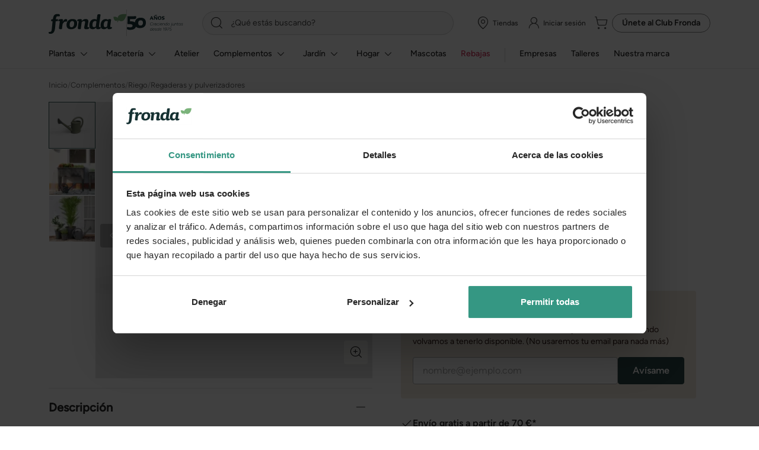

--- FILE ---
content_type: text/html; charset=UTF-8
request_url: https://www.fronda.com/productos/regadera-mondego-verde-seco
body_size: 71372
content:

<!DOCTYPE html>

<html lang="es">
    <head>
        <link rel="preconnect" href="https://res.cloudinary.com">
<link rel="preconnect" href="https://dev.visualwebsiteoptimizer.com">
<link rel="preconnect" href="https://eu1-config.doofinder.com">
<link rel="preconnect" href="https://cdn.doofinder.com">



        <meta charset="utf-8"/>
        <meta http-equiv="X-UA-Compatible" content="IE=edge"/>
        <meta name="viewport" content="width=device-width, initial-scale=1, maximum-scale=1"/>

                        
    <meta name="description" content="Descubre nuestra regadera de plástico Mondego de Artevasi, ideal para jardín y diseñada para facilitar el riego de tus plantas con comodidad y eficiencia" />

                <link rel="preload" href="/build/shop/fonts/Figtree-Regular.0a7c9d6b.ttf" as="font" crossOrigin="anonymous">
<link rel="preload" href="/build/shop/fonts/Figtree-Medium.f61ba854.ttf" as="font" crossOrigin="anonymous">
<link rel="preload" href="/build/shop/fonts/Figtree-SemiBold.1712ff83.ttf" as="font" crossOrigin="anonymous">
<link rel="preload" href="/build/shop/fonts/Figtree-Bold.76b93744.ttf" as="font" crossOrigin="anonymous">
<link rel="preload" href="/build/shop/fonts/Figtree-ExtraBold.da02456f.ttf" as="font" crossOrigin="anonymous">

            
    
    <link
        rel="preload"
        as="image"
        href="https://res.cloudinary.com/fronda/image/upload/f_auto,q_auto,c_fill,g_center,w_528,h_704/productos/fol/11239/11239449_1.jpg?08-05-2024"
        imagesrcset="
            https://res.cloudinary.com/fronda/image/upload/f_auto,q_auto,c_fill,g_center,w_400,h_533/productos/fol/11239/11239449_1.jpg?08-05-2024 400w,
            https://res.cloudinary.com/fronda/image/upload/f_auto,q_auto,c_fill,g_center,w_528,h_704/productos/fol/11239/11239449_1.jpg?08-05-2024 528w,
            https://res.cloudinary.com/fronda/image/upload/f_auto,q_auto,c_fill,g_center,w_702,h_936/productos/fol/11239/11239449_1.jpg?08-05-2024 702w,
            https://res.cloudinary.com/fronda/image/upload/f_auto,q_auto,c_fill,g_center,w_1056,h_1408/productos/fol/11239/11239449_1.jpg?08-05-2024 1056w,
            https://res.cloudinary.com/fronda/image/upload/f_auto,q_auto,c_fill,g_center,w_1404,h_1872/productos/fol/11239/11239449_1.jpg?08-05-2024 1404w,
        "
        imagesizes="(max-width: 992px) 100vw, 35vw"
    >


        <link rel="icon" type="image/png" sizes="16x16 32x32" href="/build/shop/images/favicon-32.18ae0b3e.png">
        <link rel="icon" type="image/png" sizes="192x192" href="/build/shop/images/favicon-192.8e5824f2.png">
        <link rel="icon" type="image/png" sizes="256x256" href="/build/shop/images/favicon-256.fff8eb84.png">
        <link rel="apple-touch-icon" sizes="180x180" href="/build/shop/images/apple-touch-icon.bba74014.png">

        <title>    Regadera Mondego Verde Seco Artevasi | Fronda
</title>

        <script src="/build/shop/2133.f2c6129c.js"></script><script src="/build/shop/1682.897b9991.js"></script><script src="/build/shop/9446.18da2b64.js"></script><script src="/build/shop/head.5b3a008f.js"></script>

        
            <script>
    // -----------------------------------------------------
    // Initial dataLayer
    // -----------------------------------------------------
    window.dataLayer.push({"event":"gtm.global","user_login_status":"not-logged","page_type":"product","page_cat_n1":"(ns)","system_http_status":"200"});
    window.dataLayer.push({event: 'gtm.datalayer'});
</script>

<script>
    // -----------------------------------------------------
    // Código del contenedor
    // -----------------------------------------------------
    (function (w, d, s, l, i) {
        w[l] = w[l] || [];
        w[l].push({'gtm.start': new Date().getTime(), event: 'gtm.js'});
        var f = d.getElementsByTagName(s)[0], j = d.createElement(s), dl = l != 'dataLayer' ? '&l=' + l : '';
        j.async = true;
        j.src = 'https://www.googletagmanager.com/gtm.js?id=' + i + dl;
        f.parentNode.insertBefore(j, f);
    })(window, document, 'script', 'dataLayer', 'GTM-N3NKQPN');
</script>

        

            <meta
        property="og:image"
        content="https://res.cloudinary.com/fronda/image/upload/b_white,c_lpad,f_auto,h_1000,w_1000/productos/fol/11239/11239449_1.jpg"
    />

        <link rel="stylesheet" href="/build/shop/1508.0f9f2a49.css"><link rel="stylesheet" href="/build/shop/app.6b7c9ce6.css">
                
                                    <link rel="canonical" href="https://www.fronda.com/productos/regadera-mondego-verde-seco"/>
                    
        <script>
            const ERROR_CODES = JSON.parse('{"INFO_EMPTY_CATEGORY":"info_empty_category","INFO_VARIANT_NO_STOCK":"info_variant_no_stock","INFO_CART_ITEM_NO_STOCK":"info_cart_item_no_stock","INFO_EMPTY_CART":"info_empty_cart","WARNING_VARIANT_MAX_STOCK_REACHED":"warning_variant_max_stock_reached","WARNING_CART_ITEM_MAX_STOCK_REACHED":"warning_cart_item_max_stock_reached","WARNING_SCHEDULED_DELIVERY_NOT_ALLOWED":"warning_scheduled_delivery_not_allowed","WARNING_CART_SAN_VALENTIN_SPECIAL_DELIVERY_NOT_ALLOWED":"warning_cart_san_valentin_special_delivery_not_allowed","ERROR_FORM_NOT_ENOUGH_STOCK":"error_form_not_enough_stock","ERROR_FORM_PROMOTION_NOT_STARTED":"error_form_promotion_not_started","ERROR_FORM_PROMOTION_ENDED":"error_form_promotion_ended","ERROR_FORM_COUPON_NOT_VALID":"error_form_coupon_not_valid","ERROR_FORM_INCORRECT_COUPON":"error_form_incorrect_coupon","ERROR_FORM_LOGIN":"error_form_login","ERROR_FORM_REQUEST_PASSWORD_RESET":"error_form_request_password_reset","ERROR_FORM_REGISTER":"error_form_register","ERROR_FORM_CLUB_REGISTER":"error_form_club_register","ERROR_FORM_NEWSLETTER_SUBSCRIBE":"error_form_newsletter_subscribe","ERROR_FORM_CHECKOUT_EMAIL":"error_form_checkout_email","ERROR_FORM_CHECKOUT_LOGIN":"error_form_checkout_login","ERROR_FORM_CHECKOUT_GUEST_CUSTOMER_DATA":"error_form_checkout_guest_customer_data","ERROR_FORM_CHECKOUT_ADDRESS":"error_form_checkout_address","ERROR_FORM_CHECKOUT_GIFT_WRAPPER_MESSAGE":"error_form_checkout_gift_wrapper_message","ERROR_FORM_CHECKOUT_SHIPPING_NOTES":"error_form_checkout_shipping_notes","ERROR_FORM_CHECKOUT_SCHEDULED_DELIVERY_DATE":"error_form_checkout_scheduled_delivery_date","ERROR_FORM_CHECKOUT_PAYMENT":"error_form_checkout_payment","ERROR_FORM_CUSTOMER_ACCOUNT_UPDATE_PROFILE":"error_form_customer_account_update_profile","ERROR_FORM_CUSTOMER_ACCOUNT_CHANGE_PASSWORD":"error_form_customer_account_change_password","ERROR_FORM_CUSTOMER_ACCOUNT_CREATE_ADDRESS":"error_form_customer_account_create_address","ERROR_FORM_CUSTOMER_ACCOUNT_UPDATE_ADDRESS":"error_form_customer_account_update_address","ERROR_CUSTOMER_CLUB_COUPON_SELECTOR":"error_customer_club_coupon_selector","ERROR_CUSTOMER_CLUB_COUPON_SUMMARY":"error_customer_club_coupon_summary","ERROR_FORM_CLUB_MEMBER_ACQUISITION_LEAD":"error_form_club_member_acquisition_lead"}');
        </script>

        
        <meta name="p:domain_verify" content="c52ace355463bbd729f568b91edd50f8"/>

        <meta name="htmx-config" content='{"responseHandling": [{"code":".*", "swap": true}]}' /> <!--all responses are swapped-->
    </head>

    <body class="d-flex flex-column min-vh-100 ">
        
            <noscript>
    <iframe
            src='https://www.googletagmanager.com/ns.html?id=GTM-N3NKQPN'
            height="0"
            width="0"
            style="display:none;visibility:hidden">
    </iframe>
</noscript>

<script>
    </script>

        

        <script async id="__cn_generic_script__ccb76ab0-9289-4685-9b18-8bc8f852ca9c">
    !function (t) {
        function c() {
            if (!t.querySelector("#__cn_client_script_ccb76ab0-9289-4685-9b18-8bc8f852ca9c")) {
                var c = t.createElement("script");
                c.setAttribute("src", "https://cdn.connectif.cloud/eu2/client-script/ccb76ab0-9289-4685-9b18-8bc8f852ca9c"), t.body.appendChild(c)
            }
        }

        "complete" === t.readyState || "interactive" === t.readyState ? c() : t.addEventListener("DOMContentLoaded", c)
    }(document);
</script>



            
<div x-data="Guest">
    <span
        id="club-member-acquisition-check-nif-button"
        @click="showCheckNif()"
    ></span>

    <div id="club-member-acquisition-check-nif-form" class="modal fade" tabindex="-1" aria-hidden="true">
        <div class="modal-dialog">
            <div class="modal-content">
                <div class="modal-header">
                    <span class="icon icon-x" data-bs-dismiss="modal" aria-label="Close" role="button"></span>
                </div>

                <div class="modal-body pb-9">
                    <div class="mx-auto px-7">
                            <img
                src="https://res.cloudinary.com/fronda/image/upload/f_auto,q_auto,c_pad,w_144,h_28/prod/build/shop/images/club-fronda.819e0d82.png"
                                    srcset="https://res.cloudinary.com/fronda/image/upload/f_auto,q_auto,c_pad,dpr_2.0,w_144,h_28/prod/build/shop/images/club-fronda.819e0d82.png 2x"
                                 class="d-block mb-5 mx-auto"                  alt="Logo Club Fronda"                                  width="144"                  height="28"                                             />

                        <div class="mb-4 title-3 font-semi-bold text-center">
                            No te pierdas las ofertas exclusivas para socios.
                        </div>

                        <div class="mb-6 caption-2 font-semi-bold text-center">
                            Introduce tu DNI para identificarte o hacerte socio.
                        </div>

                        <div class="form-input flex-grow-1 w-100 mb-0" x-ref="nifValidationInput">
                            <div class="input w-100">
                                <input
                                    type="text"
                                    placeholder="Escribe tu DNI aquí"
                                    class="w-100 caption-2 p-3"
                                    style="min-height: 40px; min-width: auto"
                                    x-model="nif"
                                    @keyup.enter="checkNif()"
                                >
                            </div>

                            <div class="d-none validation-error" x-ref="nifValidationError">
                                Formato de NIF incorrecto
                            </div>

                            
        
<button
     class="btn btn-primary light btn-l d-inline-flex justify-content-center align-items-center gap-3 py-0 rounded-pill position-relative px-5 mt-4 w-100" @click="checkNif()" x-ref="checkNifButton"
    >
    <div class="font-semi-bold caption-1">Continuar</div>        <div class="spinner-border position-absolute start-0 end-0 mx-auto" role="status"></div></button>


                            <div class="mt-8">
                                <div class="label-2 font-bold text-pink-500">
    Beneficios que obtienes por ser parte del club
</div>

<div class="mt-4 d-flex flex-column gap-2">
        <div class="d-flex gap-2 align-items-center">
        <span class="icon icon-check-20"></span>

        <div class="caption-1 font-semi-bold text-gray-950">
            Descuentos exclusivos en productos
        </div>
    </div>

        <div class="d-flex gap-2 align-items-center">
        <span class="icon icon-check-20"></span>

        <div class="caption-1 font-semi-bold text-gray-950">
            Acumula de puntos con cada compra
        </div>
    </div>

        <div class="d-flex gap-2 align-items-center">
        <span class="icon icon-check-20"></span>

        <div class="caption-1 font-semi-bold text-gray-950">
            Consigue Dinero Fronda y ahorra
        </div>
    </div>

        <div class="d-flex gap-2 align-items-center">
        <span class="icon icon-check-20"></span>

        <div class="caption-1 font-semi-bold text-gray-950">
            Acceso prioritario a novedades y promociones
        </div>
    </div>

</div>


                            </div>
                        </div>
                    </div>
                </div>
            </div>
        </div>
    </div>

    <div id="club-member-acquisition-login-form" class="modal fade" tabindex="-1" aria-hidden="true">
        <div class="modal-dialog">
            <div class="modal-content">
                <div class="modal-header">
                    <span class="icon icon-x" data-bs-dismiss="modal" aria-label="Close" role="button"></span>
                </div>

                <div
                    class="modal-body"
                    hx-trigger="load"
                    hx-get="/club-member-acquisition/login-form"
                ></div>
            </div>
        </div>
    </div>

    <div id="club-member-acquisition-register-form" class="modal fade" tabindex="-1" aria-hidden="true">
        <div class="modal-dialog">
            <div class="modal-content">
                <div class="modal-header">
                    <span class="icon icon-x" data-bs-dismiss="modal" aria-label="Close" role="button"></span>
                </div>

                <div
                    class="modal-body"
                    hx-trigger="load"
                    hx-get="/club-member-acquisition/register-form"
                ></div>
            </div>
        </div>
    </div>
</div>


<div
    id="club-member-acquisition-success-modal"
    class="modal fade"
    tabindex="-1"
    aria-hidden="true"
>
    <div class="modal-dialog">
        <div class="modal-content">
            <div class="modal-header">
                <span class="icon icon-x" data-bs-dismiss="modal" aria-label="Close" role="button"></span>
            </div>

            <div
                class="modal-body mx-auto text-center"
                style="max-width: 376px"
            >
                <span class="icon icon-check p-2 bg-green-200 rounded-circle text-gray-950"></span>

                <div class="mt-4 title-3 font-semi-bold text-gray-950">
                    ¡Todo listo!
                </div>

                <div class="mt-4 caption-2 font-semi-bold text-gray-950">
                    Ya puedes beneficiarte de nuestras promociones exclusivas para socios del Club Fronda.
                </div>

                
        
<button
     class="btn btn-primary light btn-l d-inline-flex justify-content-center align-items-center gap-3 py-0 rounded-pill position-relative px-5 mt-8 mb-4 w-100" data-bs-dismiss="modal"
    >
    <div class="font-semi-bold caption-1">Continuar</div>        <div class="spinner-border position-absolute start-0 end-0 mx-auto" role="status"></div></button>

            </div>
        </div>
    </div>
</div>



                    <div class="modal fade" id="login-modal" tabindex="-1" aria-hidden="true">
    <div class="modal-dialog">
        <div class="modal-content">
            <div class="modal-header">
                <span class="icon icon-circle-x" data-bs-dismiss="modal" aria-label="Close"></span>
            </div>
            <div class="modal-body">
                <p class="subtitle">
    ¡Qué alegría verte de vuelta!
</p>
<form method="post" action="/login-check" class="ui loadable form" novalidate="novalidate">

<div class="form-input ">
    <label for="_username" class="required">Email</label>
    <div class="input">
        <span class="icon icon-mail"></span>
        <input type="text" id="_username" name="_username" required="required" placeholder="Email" />
    </div>
    </div>

<div class="form-input">
    <label for="_password" class="required">contraseña</label>
    <div class="input">
        <span class="icon icon-lock"></span>
        <input type="password" id="_password" name="_password" required="required" placeholder="Contraseña" />
        <span class="icon icon-eye-off toggle-password"></span>
    </div>
</div>




<div class="links forgot-password">
    <p>
        ¿Has olvidado la contraseña?
    </p>
    <a href="https://www.fronda.com/forgotten-password" rel="nofollow">Recupérala aquí</a>
</div>

<div class="cta">
    
        
<button
     class="btn btn-primary light btn-l d-inline-flex justify-content-center align-items-center gap-3 py-0 rounded-pill position-relative px-5" type="submit"
    >
    <div class="font-semi-bold caption-1">Iniciar sesión</div>        <div class="spinner-border position-absolute start-0 end-0 mx-auto" role="status"></div></button>

</div>

<div class="links register-account">
    <p>¿Eres nuevo en fronda o te has hecho socio en tienda física?</p>
    <a href="https://www.fronda.com/register" rel="nofollow">Regístrate en fronda.com</a>
</div>

<input type="hidden" name="_csrf_shop_security_token" value="dc9336317b3.6ig9B5JNOXBr9-DevTpYjd4Q6BBhbsbKYHogQtuxkeQ.tWZqNKMEcwpSrZG5hHRh9bJqgXlRW_aVNw51JKHS3pCDb2ow5Qx8CimC0A" />
</form>

            </div>
        </div>
    </div>
</div>

        
        
                    
        
            <div class="product-show-header">
        <header id="header" class="header-top">
    <div class="container">
        <div class="flex-container">
            <button class="flex-items navbar-toggler" type="button"
                    data-bs-toggle="collapse" data-bs-target="#main_nav" name="Menú"
                    title="Menú">
                <span class="icon icon-menu text-gray-950" style="font-size: 32px"></span>
            </button>

            
<div class="w-50 w-lg-auto mb-4 mb-lg-0 me-lg-6 d-flex align-items-center gap-3">
    <a href="https://www.fronda.com/">
            <img
                src="https://res.cloudinary.com/fronda/image/upload/f_svg,q_auto,c_pad,w_128,h_45/prod/build/shop/images/logo-fronda.94932323.svg"
                                    srcset="https://res.cloudinary.com/fronda/image/upload/f_svg,q_auto,c_pad,dpr_2.0,w_128,h_45/prod/build/shop/images/logo-fronda.94932323.svg 2x"
                                 class="w-auto"                  alt="Logo Fronda"                                  width="128"                  height="45"                                             />
    </a>

    <div class="border-end border-gray-200 align-self-stretch"></div>

    <a href="https://www.fronda.com/50-aniversario">
        <picture>
            <source media="(max-width:992px)"
                    srcset="    https://res.cloudinary.com/fronda/image/upload/f_svg,q_auto,c_pad,w_30,h_32/prod/build/shop/images/50-anos-mobile.e08672cb.svg 1x, https://res.cloudinary.com/fronda/image/upload/f_svg,q_auto,c_pad,dpr_2.0,w_30,h_32/prod/build/shop/images/50-anos-mobile.e08672cb.svg 2x"
            />

                <img
                src="https://res.cloudinary.com/fronda/image/upload/f_svg,q_auto,c_pad,w_95,h_27/prod/build/shop/images/50-anos-desktop.37e897af.svg"
                                    srcset="https://res.cloudinary.com/fronda/image/upload/f_svg,q_auto,c_pad,dpr_2.0,w_95,h_27/prod/build/shop/images/50-anos-desktop.37e897af.svg 2x"
                                 class="w-auto header-logo"                  alt="Logo Fronda 50 aniversario"                                  width="95"                  height="27"                                             />
        </picture>
    </a>
</div>


            <div class="flex-items search">
                <div class="search-item">
                    <input class="search__input"
                           id="search-input"
                           placeholder="¿Qué estás buscando?"
                           aria-label="¿Qué estás buscando?"
                           type="search"
                           name=""
                           autocomplete=""
                           value=""
                           readonly />
                    <span
                        class="position-absolute"
                        style="top: 8px; left: 12px; width: 24px; height: 24px"
                    >
                        <span class="icon icon-search"></span>
                    </span>
                </div>
            </div>

            <div class="flex-items links-item d-flex justify-content-end align-items-center gap-5 w-50 w-lg-auto mb-4 mb-lg-0 order-2 order-lg-3">
                <ul>
                    <li class="rounded-pill">
                        <a
                            href="https://www.fronda.com/tiendas"
                            title="Tiendas"
                            class="ga-data"
                            data-event-type="top-menu"
                            data-event-detail="tiendas"
                        >
                            <span class="icon icon-map-pin m-1"></span>
                            <p>
                                Tiendas
                            </p>
                        </a>
                    </li>

                                            <li class="nav-item rounded-pill">
                            <a
                                class="nav-link ga-data"
                                id="login-link"
                                href="https://www.fronda.com/login"
                                rel="nofollow"
                                title="Iniciar sesión"
                                data-event-type="top-menu"
                                data-event-detail="login"
                            >
                                <span class="icon icon-user-round m-1"></span>
                                <p>
                                    Iniciar sesión
                                </p>
                            </a>
                        </li>
                    
                    <li
                        class="rounded-pill"
                        id="cart-widget-container"
                    >
                        <a
    class="ga-data position-relative p-0"
    href="https://www.fronda.com/cesta/"
    title="Cesta"
    rel="nofollow"
    data-event-type="top-menu"
    data-event-detail="cesta"
>
    <span class="icon icon-shopping-cart" style="margin: 6px"></span>
    </a>

                    </li>
                </ul>

                    <div
        class="d-none d-sm-block flex-shrink-0"
        x-data="{}"
    >
                    
        
<button
     class="btn btn-secondary light btn-s d-inline-flex justify-content-center align-items-center gap-3 py-0 rounded-pill position-relative px-4 w-100" @click="document.getElementById('club-member-acquisition-check-nif-button').dispatchEvent(new Event('click'))"
    >
    <div class="font-semi-bold caption-2"><span class="d-xs-none d-md-inline">Únete al</span> Club Fronda</div>        </button>

            </div>

            </div>
        </div>
    </div>

    <nav class="navbar navbar-expand-lg">
        <div class="container">
            <div class="collapse navbar-collapse" id="main_nav">
                    <div
        class="d-sm-none py-4 px-5 border-bottom border-gray-50"
        x-data="{}"
    >
                    
        
<button
     class="btn btn-secondary light btn-m d-inline-flex justify-content-center align-items-center gap-3 py-0 rounded-pill position-relative px-5 w-100" @click="document.getElementById('club-member-acquisition-check-nif-button').dispatchEvent(new Event('click'))"
    >
    <div class="font-semi-bold caption-2"><span class="d-xs-none d-md-inline">Únete al</span> Club Fronda</div>        </button>

            </div>


                                    







            
    <div class="navbar-nav rm-menu rm-mobile">
            <div class="d-flex d-lg-none justify-content-between align-items-center py-4 px-5">
        <div class="title-7 font-bold">
            Menú
        </div>

        <button class="navbar-toggler" type="button" data-bs-toggle="collapse" data-bs-target="#main_nav" aria-expanded="true" name="Cerrar">
            <span class="icon icon-x-32 text-gray-950"></span>
        </button>
    </div>


                                    <div class="dropdown has-megamenu rm-visible plantas">
                    <div class="nav-link dropdown-toggle category-first-level rm-dropdown">
                        
                        <p>
                                                    Plantas
        
            
                        </p>

                        <span class="icon icon-chevron-right d-block d-lg-none"></span>

                        <span class="icon icon-chevron-down d-none d-lg-block mx-1" style="font-size: 20px"></span>
                    </div>

                            
    <div class="dropdown-menu megamenu rm-submenu">
        <a
            href="https://www.fronda.com/comprar/plantas"
            class="ga-data d-none d-lg-block container mt-6"
            data-event-type="menu"
            data-event-category="level-1"
            data-event-detail="plantas"
        >
            <span class="link title-5 text-gray-950">Plantas</span>
            <span class="link caption-2 text-gray-800 ms-2">Ver todo</span>
        </a>

        <div class="container megamenu-container">
                <div class="nav-back-button d-flex d-lg-none justify-content-between align-items-center py-4 px-5">
        <span class="icon icon-chevron-left"></span>

        <div class="title-7 font-bold flex-grow-1">
            Plantas
        </div>

        <button class="navbar-toggler" type="button" data-bs-toggle="collapse" data-bs-target="#main_nav" aria-expanded="true" name="Cerrar">
            <span class="icon icon-x-32 text-gray-950"></span>
        </button>
    </div>


            <div class="nav__mobile-title">
                <a
                    href="https://www.fronda.com/comprar/plantas"
                    class="ga-data"
                    data-event-type="menu"
                    data-event-category="level-1"
                    data-event-detail="plantas"
                >
                    Ver todo
                </a>
            </div>

                            <div class="d-lg-none">
                    
                </div>
            
                            <div class="nav__category-second-level rm-visible">
                                            <a
                            href="https://www.fronda.com/comprar/plantas-de-interior"
                            class="second-level__title link d-none d-lg-flex ga-data"
                            data-event-type="menu"
                            data-event-category="level-2"
                            data-event-detail="plantas-de-interior"
                        >
                            <p>
                                Plantas de interior
                            </p>
                        </a>

                        <div class="second-level__title rm-dropdown d-lg-none">
                                
        <img
                src="https://res.cloudinary.com/fronda/image/upload/f_auto,q_auto,c_pad,w_30,h_30/prod/build/shop/images/categories/plantas_interior_icon.99a0cf0c.jpg"
                                    srcset="https://res.cloudinary.com/fronda/image/upload/f_auto,q_auto,c_pad,dpr_2.0,w_30,h_30/prod/build/shop/images/categories/plantas_interior_icon.99a0cf0c.jpg 2x"
                                 class="img_nav-circle"                  alt="Plantas de interior"                                  width="30"                  height="30"                  loading="lazy"                             />

                            <p>
                                Plantas de interior
                            </p>

                            <span class="icon icon-chevron-right d-block d-lgl-none"></span>
                        </div>

                            
    <div class="nav__category-third-level rm-submenu">
            <div class="nav-back-button d-flex d-lg-none justify-content-between align-items-center py-4 px-5">
        <span class="icon icon-chevron-left"></span>

        <div class="title-7 font-bold flex-grow-1">
            Plantas de interior
        </div>

        <button class="navbar-toggler" type="button" data-bs-toggle="collapse" data-bs-target="#main_nav" aria-expanded="true" name="Cerrar">
            <span class="icon icon-x-32 text-gray-950"></span>
        </button>
    </div>


        <div class="nav__mobile-title">
            <a
                href="https://www.fronda.com/comprar/plantas-de-interior"
                class="ga-data"
                data-event-type="menu"
                data-event-category="level-2"
                data-event-detail="plantas-de-interior"
            >
                Ver todo
            </a>
        </div>

                    <div>
                                    <a
                        href="https://www.fronda.com/comprar/plantas-faciles-de-cuidar"
                        class="third-level__title link ga-data"
                        data-event-type="menu"
                        data-event-category="level-3"
                        data-event-detail="plantas-faciles-de-cuidar"
                    >
                        <p>
                            Fácil cuidado ☺️
                        </p>
                    </a>
                            </div>
                    <div>
                                    <a
                        href="https://www.fronda.com/comprar/plantas-pet-friendly"
                        class="third-level__title link ga-data"
                        data-event-type="menu"
                        data-event-category="level-3"
                        data-event-detail="plantas-pet-friendly"
                    >
                        <p>
                            Pet-Friendly
                        </p>
                    </a>
                            </div>
                    <div>
                                    <a
                        href="https://www.fronda.com/comprar/plantas-de-hoja-verde"
                        class="third-level__title link ga-data"
                        data-event-type="menu"
                        data-event-category="level-3"
                        data-event-detail="plantas-de-hoja-verde"
                    >
                        <p>
                            Hoja verde
                        </p>
                    </a>
                            </div>
                    <div>
                                    <a
                        href="https://www.fronda.com/comprar/orquideas"
                        class="third-level__title link ga-data"
                        data-event-type="menu"
                        data-event-category="level-3"
                        data-event-detail="orquideas"
                    >
                        <p>
                            Orquídeas
                        </p>
                    </a>
                            </div>
                    <div>
                                    <a
                        href="https://www.fronda.com/comprar/plantas-de-interior-con-flor"
                        class="third-level__title link ga-data"
                        data-event-type="menu"
                        data-event-category="level-3"
                        data-event-detail="plantas-de-interior-con-flor"
                    >
                        <p>
                            Con flor
                        </p>
                    </a>
                            </div>
                    <div>
                                    <a
                        href="https://www.fronda.com/comprar/cactus-crasas-y-suculentas"
                        class="third-level__title link ga-data"
                        data-event-type="menu"
                        data-event-category="level-3"
                        data-event-detail="cactus-crasas-y-suculentas"
                    >
                        <p>
                            Cactus, crasas y suculentas
                        </p>
                    </a>
                            </div>
                    <div>
                                    <a
                        href="https://www.fronda.com/comprar/plantas-carnivoras"
                        class="third-level__title link ga-data"
                        data-event-type="menu"
                        data-event-category="level-3"
                        data-event-detail="plantas-carnivoras"
                    >
                        <p>
                            Carnívoras
                        </p>
                    </a>
                            </div>
                    <div>
                                    <a
                        href="https://www.fronda.com/comprar/plantas-colgantes-interior"
                        class="third-level__title link ga-data"
                        data-event-type="menu"
                        data-event-category="level-3"
                        data-event-detail="plantas-colgantes-interior"
                    >
                        <p>
                            Colgantes
                        </p>
                    </a>
                            </div>
                    <div>
                                    <a
                        href="https://www.fronda.com/comprar/plantas-terrarios"
                        class="third-level__title link ga-data"
                        data-event-type="menu"
                        data-event-category="level-3"
                        data-event-detail="plantas-terrarios"
                    >
                        <p>
                            Terrarios
                        </p>
                    </a>
                            </div>
                    <div>
                                    <a
                        href="https://www.fronda.com/comprar/plantas-de-aire-o-tillandsias"
                        class="third-level__title link ga-data"
                        data-event-type="menu"
                        data-event-category="level-3"
                        data-event-detail="plantas-de-aire-o-tillandsias"
                    >
                        <p>
                            De aire
                        </p>
                    </a>
                            </div>
                    <div>
                                    <a
                        href="https://www.fronda.com/comprar/kokedamas"
                        class="third-level__title link ga-data"
                        data-event-type="menu"
                        data-event-category="level-3"
                        data-event-detail="kokedamas"
                    >
                        <p>
                            Kokedamas
                        </p>
                    </a>
                            </div>
            </div>

                                    </div>

                                            <div class="nav__category-second-level rm-visible">
                                            <a
                            href="https://www.fronda.com/comprar/gramineas"
                            class="second-level__title link ga-data"
                            data-event-type="menu"
                            data-event-category="level-2"
                            data-event-detail="gramineas"
                        >
                                
        <img
                src="https://res.cloudinary.com/fronda/image/upload/f_auto,q_auto,c_pad,w_30,h_30/prod/build/shop/images/categories/plantas_gramineas_icon.0d14353f.jpg"
                                    srcset="https://res.cloudinary.com/fronda/image/upload/f_auto,q_auto,c_pad,dpr_2.0,w_30,h_30/prod/build/shop/images/categories/plantas_gramineas_icon.0d14353f.jpg 2x"
                                 class="img_nav-circle"                  alt="Gramíneas y hierbas ornamentales"                                  width="30"                  height="30"                  loading="lazy"                             />

                            <p>
                                Gramíneas
                            </p>
                        </a>
                                    </div>

                                            <div class="nav__category-second-level rm-visible">
                                            <a
                            href="https://www.fronda.com/comprar/flores-para-terraza-y-jardin"
                            class="second-level__title link ga-data"
                            data-event-type="menu"
                            data-event-category="level-2"
                            data-event-detail="flores-para-terraza-y-jardin"
                        >
                                
        <img
                src="https://res.cloudinary.com/fronda/image/upload/f_auto,q_auto,c_pad,w_30,h_30/prod/build/shop/images/categories/plantas_flor_temporada_icon.c2959451.jpg"
                                    srcset="https://res.cloudinary.com/fronda/image/upload/f_auto,q_auto,c_pad,dpr_2.0,w_30,h_30/prod/build/shop/images/categories/plantas_flor_temporada_icon.c2959451.jpg 2x"
                                 class="img_nav-circle"                  alt="Flores para terraza y jardín"                                  width="30"                  height="30"                  loading="lazy"                             />

                            <p>
                                Flores de temporada
                            </p>
                        </a>
                                    </div>

                                            <div class="nav__category-second-level rm-visible">
                                            <a
                            href="https://www.fronda.com/comprar/plantas-de-exterior"
                            class="second-level__title link d-none d-lg-flex ga-data"
                            data-event-type="menu"
                            data-event-category="level-2"
                            data-event-detail="plantas-de-exterior"
                        >
                            <p>
                                Plantas de exterior
                            </p>
                        </a>

                        <div class="second-level__title rm-dropdown d-lg-none">
                                
        <img
                src="https://res.cloudinary.com/fronda/image/upload/f_auto,q_auto,c_pad,w_30,h_30/prod/build/shop/images/categories/plantas_exterior_icon.72d8319b.jpg"
                                    srcset="https://res.cloudinary.com/fronda/image/upload/f_auto,q_auto,c_pad,dpr_2.0,w_30,h_30/prod/build/shop/images/categories/plantas_exterior_icon.72d8319b.jpg 2x"
                                 class="img_nav-circle"                  alt="Plantas de exterior"                                  width="30"                  height="30"                  loading="lazy"                             />

                            <p>
                                Plantas de exterior
                            </p>

                            <span class="icon icon-chevron-right d-block d-lgl-none"></span>
                        </div>

                            
    <div class="nav__category-third-level rm-submenu">
            <div class="nav-back-button d-flex d-lg-none justify-content-between align-items-center py-4 px-5">
        <span class="icon icon-chevron-left"></span>

        <div class="title-7 font-bold flex-grow-1">
            Plantas de exterior
        </div>

        <button class="navbar-toggler" type="button" data-bs-toggle="collapse" data-bs-target="#main_nav" aria-expanded="true" name="Cerrar">
            <span class="icon icon-x-32 text-gray-950"></span>
        </button>
    </div>


        <div class="nav__mobile-title">
            <a
                href="https://www.fronda.com/comprar/plantas-de-exterior"
                class="ga-data"
                data-event-type="menu"
                data-event-category="level-2"
                data-event-detail="plantas-de-exterior"
            >
                Ver todo
            </a>
        </div>

                    <div>
                                    <a
                        href="https://www.fronda.com/comprar/arboles"
                        class="third-level__title link ga-data"
                        data-event-type="menu"
                        data-event-category="level-3"
                        data-event-detail="arboles"
                    >
                        <p>
                            Árboles
                        </p>
                    </a>
                            </div>
                    <div>
                                    <a
                        href="https://www.fronda.com/comprar/arbustos"
                        class="third-level__title link d-none d-lg-flex ga-data"
                        data-event-type="menu"
                        data-event-category="level-3"
                        data-event-detail="arbustos"
                    >
                        <p>
                            Arbustos
                        </p>
                    </a>

                    <div class="third-level__title rm-dropdown d-lg-none">
                        <p>
                            Arbustos
                        </p>

                        <span class="icon icon-chevron-right"></span>
                    </div>

                        
    <div class="nav__category-fourth-level rm-submenu">
            <div class="nav-back-button d-flex d-lg-none justify-content-between align-items-center py-4 px-5">
        <span class="icon icon-chevron-left"></span>

        <div class="title-7 font-bold flex-grow-1">
            Arbustos
        </div>

        <button class="navbar-toggler" type="button" data-bs-toggle="collapse" data-bs-target="#main_nav" aria-expanded="true" name="Cerrar">
            <span class="icon icon-x-32 text-gray-950"></span>
        </button>
    </div>


        <div class="nav__mobile-title">
            <a
                href="https://www.fronda.com/comprar/arbustos"
                class="ga-data"
                data-event-type="menu"
                data-event-category="level-3"
                data-event-detail="arbustos"
            >
                Ver todo
            </a>
        </div>

                    <div>
                <a
                    href="https://www.fronda.com/comprar/arbustos-de-sol"
                    class="fourth-level__title ga-data"
                    data-event-type="menu"
                    data-event-category="level-4"
                    data-event-detail="arbustos-de-sol"
                >
                    <p>
                        Sol
                    </p>
                </a>
            </div>
                    <div>
                <a
                    href="https://www.fronda.com/comprar/arbustos-de-sombra"
                    class="fourth-level__title ga-data"
                    data-event-type="menu"
                    data-event-category="level-4"
                    data-event-detail="arbustos-de-sombra"
                >
                    <p>
                        Sombra
                    </p>
                </a>
            </div>
                    <div>
                <a
                    href="https://www.fronda.com/comprar/bambues"
                    class="fourth-level__title ga-data"
                    data-event-type="menu"
                    data-event-category="level-4"
                    data-event-detail="bambues"
                >
                    <p>
                        Bambues
                    </p>
                </a>
            </div>
            </div>

                            </div>
                    <div>
                                    <a
                        href="https://www.fronda.com/comprar/arboles-frutales"
                        class="third-level__title link d-none d-lg-flex ga-data"
                        data-event-type="menu"
                        data-event-category="level-3"
                        data-event-detail="arboles-frutales"
                    >
                        <p>
                            Frutales
                        </p>
                    </a>

                    <div class="third-level__title rm-dropdown d-lg-none">
                        <p>
                            Frutales
                        </p>

                        <span class="icon icon-chevron-right"></span>
                    </div>

                        
    <div class="nav__category-fourth-level rm-submenu">
            <div class="nav-back-button d-flex d-lg-none justify-content-between align-items-center py-4 px-5">
        <span class="icon icon-chevron-left"></span>

        <div class="title-7 font-bold flex-grow-1">
            Frutales
        </div>

        <button class="navbar-toggler" type="button" data-bs-toggle="collapse" data-bs-target="#main_nav" aria-expanded="true" name="Cerrar">
            <span class="icon icon-x-32 text-gray-950"></span>
        </button>
    </div>


        <div class="nav__mobile-title">
            <a
                href="https://www.fronda.com/comprar/arboles-frutales"
                class="ga-data"
                data-event-type="menu"
                data-event-category="level-3"
                data-event-detail="arboles-frutales"
            >
                Ver todo
            </a>
        </div>

                    <div>
                <a
                    href="https://www.fronda.com/comprar/arboles-frutales-citricos"
                    class="fourth-level__title ga-data"
                    data-event-type="menu"
                    data-event-category="level-4"
                    data-event-detail="arboles-frutales-citricos"
                >
                    <p>
                        Cítricos
                    </p>
                </a>
            </div>
                    <div>
                <a
                    href="https://www.fronda.com/comprar/arboles-frutales-ciruelos"
                    class="fourth-level__title ga-data"
                    data-event-type="menu"
                    data-event-category="level-4"
                    data-event-detail="arboles-frutales-ciruelos"
                >
                    <p>
                        Ciruelos
                    </p>
                </a>
            </div>
                    <div>
                <a
                    href="https://www.fronda.com/comprar/arboles-frutales-enanos"
                    class="fourth-level__title ga-data"
                    data-event-type="menu"
                    data-event-category="level-4"
                    data-event-detail="arboles-frutales-enanos"
                >
                    <p>
                        Frutales enanos
                    </p>
                </a>
            </div>
            </div>

                            </div>
                    <div>
                                    <a
                        href="https://www.fronda.com/comprar/plantas-trepadoras-exterior"
                        class="third-level__title link ga-data"
                        data-event-type="menu"
                        data-event-category="level-3"
                        data-event-detail="plantas-trepadoras-exterior"
                    >
                        <p>
                            Trepadoras
                        </p>
                    </a>
                            </div>
                    <div>
                                    <a
                        href="https://www.fronda.com/comprar/palmeras"
                        class="third-level__title link ga-data"
                        data-event-type="menu"
                        data-event-category="level-3"
                        data-event-detail="palmeras"
                    >
                        <p>
                            Palmeras
                        </p>
                    </a>
                            </div>
                    <div>
                                    <a
                        href="https://www.fronda.com/comprar/coniferas"
                        class="third-level__title link ga-data"
                        data-event-type="menu"
                        data-event-category="level-3"
                        data-event-detail="coniferas"
                    >
                        <p>
                            Coníferas
                        </p>
                    </a>
                            </div>
                    <div>
                                    <a
                        href="https://www.fronda.com/comprar/rosales"
                        class="third-level__title link ga-data"
                        data-event-type="menu"
                        data-event-category="level-3"
                        data-event-detail="rosales"
                    >
                        <p>
                            Rosales
                        </p>
                    </a>
                            </div>
            </div>

                                    </div>

                                            <div class="nav__category-second-level rm-visible">
                                            <a
                            href="https://www.fronda.com/comprar/bulbos"
                            class="second-level__title link d-none d-lg-flex ga-data"
                            data-event-type="menu"
                            data-event-category="level-2"
                            data-event-detail="bulbos"
                        >
                            <p>
                                Bulbos
                            </p>
                        </a>

                        <div class="second-level__title rm-dropdown d-lg-none">
                                
        <img
                src="https://res.cloudinary.com/fronda/image/upload/f_auto,q_auto,c_pad,w_30,h_30/prod/build/shop/images/categories/bulbos_icon.10024149.jpg"
                                    srcset="https://res.cloudinary.com/fronda/image/upload/f_auto,q_auto,c_pad,dpr_2.0,w_30,h_30/prod/build/shop/images/categories/bulbos_icon.10024149.jpg 2x"
                                 class="img_nav-circle"                  alt="Bulbos para plantar"                                  width="30"                  height="30"                  loading="lazy"                             />

                            <p>
                                Bulbos
                            </p>

                            <span class="icon icon-chevron-right d-block d-lgl-none"></span>
                        </div>

                            
    <div class="nav__category-third-level rm-submenu">
            <div class="nav-back-button d-flex d-lg-none justify-content-between align-items-center py-4 px-5">
        <span class="icon icon-chevron-left"></span>

        <div class="title-7 font-bold flex-grow-1">
            Bulbos
        </div>

        <button class="navbar-toggler" type="button" data-bs-toggle="collapse" data-bs-target="#main_nav" aria-expanded="true" name="Cerrar">
            <span class="icon icon-x-32 text-gray-950"></span>
        </button>
    </div>


        <div class="nav__mobile-title">
            <a
                href="https://www.fronda.com/comprar/bulbos"
                class="ga-data"
                data-event-type="menu"
                data-event-category="level-2"
                data-event-detail="bulbos"
            >
                Ver todo
            </a>
        </div>

                    <div>
                                    <a
                        href="https://www.fronda.com/comprar/bulbos-de-primavera"
                        class="third-level__title link ga-data"
                        data-event-type="menu"
                        data-event-category="level-3"
                        data-event-detail="bulbos-de-primavera"
                    >
                        <p>
                            Plantación primavera y verano
                        </p>
                    </a>
                            </div>
                    <div>
                                    <a
                        href="https://www.fronda.com/comprar/bulbos-de-otono"
                        class="third-level__title link ga-data"
                        data-event-type="menu"
                        data-event-category="level-3"
                        data-event-detail="bulbos-de-otono"
                    >
                        <p>
                            Plantación otoño e invierno
                        </p>
                    </a>
                            </div>
            </div>

                                    </div>

                                            <div class="nav__category-second-level rm-visible">
                                            <a
                            href="https://www.fronda.com/comprar/bonsais"
                            class="second-level__title link d-none d-lg-flex ga-data"
                            data-event-type="menu"
                            data-event-category="level-2"
                            data-event-detail="bonsais"
                        >
                            <p>
                                Bonsáis
                            </p>
                        </a>

                        <div class="second-level__title rm-dropdown d-lg-none">
                                
        <img
                src="https://res.cloudinary.com/fronda/image/upload/f_auto,q_auto,c_pad,w_30,h_30/prod/build/shop/images/categories/bonsais_icon.3b1cd47c.jpg"
                                    srcset="https://res.cloudinary.com/fronda/image/upload/f_auto,q_auto,c_pad,dpr_2.0,w_30,h_30/prod/build/shop/images/categories/bonsais_icon.3b1cd47c.jpg 2x"
                                 class="img_nav-circle"                  alt="Bonsáis"                                  width="30"                  height="30"                  loading="lazy"                             />

                            <p>
                                Bonsáis
                            </p>

                            <span class="icon icon-chevron-right d-block d-lgl-none"></span>
                        </div>

                            
    <div class="nav__category-third-level rm-submenu">
            <div class="nav-back-button d-flex d-lg-none justify-content-between align-items-center py-4 px-5">
        <span class="icon icon-chevron-left"></span>

        <div class="title-7 font-bold flex-grow-1">
            Bonsáis
        </div>

        <button class="navbar-toggler" type="button" data-bs-toggle="collapse" data-bs-target="#main_nav" aria-expanded="true" name="Cerrar">
            <span class="icon icon-x-32 text-gray-950"></span>
        </button>
    </div>


        <div class="nav__mobile-title">
            <a
                href="https://www.fronda.com/comprar/bonsais"
                class="ga-data"
                data-event-type="menu"
                data-event-category="level-2"
                data-event-detail="bonsais"
            >
                Ver todo
            </a>
        </div>

                    <div>
                                    <a
                        href="https://www.fronda.com/comprar/bonsais-de-interior"
                        class="third-level__title link ga-data"
                        data-event-type="menu"
                        data-event-category="level-3"
                        data-event-detail="bonsais-de-interior"
                    >
                        <p>
                            De interior
                        </p>
                    </a>
                            </div>
                    <div>
                                    <a
                        href="https://www.fronda.com/comprar/bonsais-de-exterior"
                        class="third-level__title link ga-data"
                        data-event-type="menu"
                        data-event-category="level-3"
                        data-event-detail="bonsais-de-exterior"
                    >
                        <p>
                            De exterior
                        </p>
                    </a>
                            </div>
            </div>

                                    </div>

                                            <div class="nav__category-second-level rm-visible">
                                            <a
                            href="https://www.fronda.com/comprar/huerto"
                            class="second-level__title link d-none d-lg-flex ga-data"
                            data-event-type="menu"
                            data-event-category="level-2"
                            data-event-detail="huerto"
                        >
                            <p>
                                Huerto
                            </p>
                        </a>

                        <div class="second-level__title rm-dropdown d-lg-none">
                                
        <img
                src="https://res.cloudinary.com/fronda/image/upload/f_auto,q_auto,c_pad,w_30,h_30/prod/build/shop/images/categories/huerto_icon.e161afb0.jpg"
                                    srcset="https://res.cloudinary.com/fronda/image/upload/f_auto,q_auto,c_pad,dpr_2.0,w_30,h_30/prod/build/shop/images/categories/huerto_icon.e161afb0.jpg 2x"
                                 class="img_nav-circle"                  alt="Huerto"                                  width="30"                  height="30"                  loading="lazy"                             />

                            <p>
                                Huerto
                            </p>

                            <span class="icon icon-chevron-right d-block d-lgl-none"></span>
                        </div>

                            
    <div class="nav__category-third-level rm-submenu">
            <div class="nav-back-button d-flex d-lg-none justify-content-between align-items-center py-4 px-5">
        <span class="icon icon-chevron-left"></span>

        <div class="title-7 font-bold flex-grow-1">
            Huerto
        </div>

        <button class="navbar-toggler" type="button" data-bs-toggle="collapse" data-bs-target="#main_nav" aria-expanded="true" name="Cerrar">
            <span class="icon icon-x-32 text-gray-950"></span>
        </button>
    </div>


        <div class="nav__mobile-title">
            <a
                href="https://www.fronda.com/comprar/huerto"
                class="ga-data"
                data-event-type="menu"
                data-event-category="level-2"
                data-event-detail="huerto"
            >
                Ver todo
            </a>
        </div>

                    <div>
                                    <a
                        href="https://www.fronda.com/comprar/plantas-de-huerto"
                        class="third-level__title link ga-data"
                        data-event-type="menu"
                        data-event-category="level-3"
                        data-event-detail="plantas-de-huerto"
                    >
                        <p>
                            Plantas hortícolas
                        </p>
                    </a>
                            </div>
                    <div>
                                    <a
                        href="https://www.fronda.com/comprar/plantas-aromaticas"
                        class="third-level__title link ga-data"
                        data-event-type="menu"
                        data-event-category="level-3"
                        data-event-detail="plantas-aromaticas"
                    >
                        <p>
                            Plantas aromáticas
                        </p>
                    </a>
                            </div>
            </div>

                                    </div>

                                            <div class="nav__category-second-level rm-visible">
                                            <a
                            href="https://www.fronda.com/comprar/semillas"
                            class="second-level__title link d-none d-lg-flex ga-data"
                            data-event-type="menu"
                            data-event-category="level-2"
                            data-event-detail="semillas"
                        >
                            <p>
                                Semillas
                            </p>
                        </a>

                        <div class="second-level__title rm-dropdown d-lg-none">
                                
        <img
                src="https://res.cloudinary.com/fronda/image/upload/f_auto,q_auto,c_pad,w_30,h_30/prod/build/shop/images/categories/semillas_icon.2680c0f9.jpg"
                                    srcset="https://res.cloudinary.com/fronda/image/upload/f_auto,q_auto,c_pad,dpr_2.0,w_30,h_30/prod/build/shop/images/categories/semillas_icon.2680c0f9.jpg 2x"
                                 class="img_nav-circle"                  alt="Semillas para plantas"                                  width="30"                  height="30"                  loading="lazy"                             />

                            <p>
                                Semillas
                            </p>

                            <span class="icon icon-chevron-right d-block d-lgl-none"></span>
                        </div>

                            
    <div class="nav__category-third-level rm-submenu">
            <div class="nav-back-button d-flex d-lg-none justify-content-between align-items-center py-4 px-5">
        <span class="icon icon-chevron-left"></span>

        <div class="title-7 font-bold flex-grow-1">
            Semillas
        </div>

        <button class="navbar-toggler" type="button" data-bs-toggle="collapse" data-bs-target="#main_nav" aria-expanded="true" name="Cerrar">
            <span class="icon icon-x-32 text-gray-950"></span>
        </button>
    </div>


        <div class="nav__mobile-title">
            <a
                href="https://www.fronda.com/comprar/semillas"
                class="ga-data"
                data-event-type="menu"
                data-event-category="level-2"
                data-event-detail="semillas"
            >
                Ver todo
            </a>
        </div>

                    <div>
                                    <a
                        href="https://www.fronda.com/comprar/semillas-alimenticias"
                        class="third-level__title link ga-data"
                        data-event-type="menu"
                        data-event-category="level-3"
                        data-event-detail="semillas-alimenticias"
                    >
                        <p>
                            Alimenticias
                        </p>
                    </a>
                            </div>
                    <div>
                                    <a
                        href="https://www.fronda.com/comprar/semillas-de-flores"
                        class="third-level__title link ga-data"
                        data-event-type="menu"
                        data-event-category="level-3"
                        data-event-detail="semillas-de-flores"
                    >
                        <p>
                            Flores
                        </p>
                    </a>
                            </div>
                    <div>
                                    <a
                        href="https://www.fronda.com/comprar/semillas-de-cesped"
                        class="third-level__title link ga-data"
                        data-event-type="menu"
                        data-event-category="level-3"
                        data-event-detail="semillas-de-cesped"
                    >
                        <p>
                            Césped
                        </p>
                    </a>
                            </div>
                    <div>
                                    <a
                        href="https://www.fronda.com/comprar/kits-de-huerto"
                        class="third-level__title link ga-data"
                        data-event-type="menu"
                        data-event-category="level-3"
                        data-event-detail="kits-de-huerto"
                    >
                        <p>
                            Kits de cultivo
                        </p>
                    </a>
                            </div>
                    <div>
                                    <a
                        href="https://www.fronda.com/comprar/postales-plantables"
                        class="third-level__title link ga-data"
                        data-event-type="menu"
                        data-event-category="level-3"
                        data-event-detail="postales-plantables"
                    >
                        <p>
                            Postales plantables
                        </p>
                    </a>
                            </div>
            </div>

                                    </div>

                                            <div class="nav__category-second-level rm-visible">
                                            <a
                            href="https://www.fronda.com/comprar/plantas-para-acuarios"
                            class="second-level__title link ga-data"
                            data-event-type="menu"
                            data-event-category="level-2"
                            data-event-detail="plantas-para-acuarios"
                        >
                                
        <img
                src="https://res.cloudinary.com/fronda/image/upload/f_auto,q_auto,c_pad,w_30,h_30/prod/build/shop/images/categories/plantas_acuario_icon.c454516c.jpg"
                                    srcset="https://res.cloudinary.com/fronda/image/upload/f_auto,q_auto,c_pad,dpr_2.0,w_30,h_30/prod/build/shop/images/categories/plantas_acuario_icon.c454516c.jpg 2x"
                                 class="img_nav-circle"                  alt="Plantas para acuario"                                  width="30"                  height="30"                  loading="lazy"                             />

                            <p>
                                Para acuarios
                            </p>
                        </a>
                                    </div>

                                    <div class="nav__category-second-level rm-visible">
                        <a
                            href="/comprar/plantas-para-estanque"
                            class="second-level__title link ga-data"
                            data-event-type="menu"
                            data-event-category="level-2"
                            data-event-detail="plantas-para-estanque"
                        >
                                <img
                src="https://res.cloudinary.com/fronda/image/upload/f_auto,q_auto,c_pad,w_30,h_30/prod/build/shop/images/categories/plantas_estanque_icon.e8a91cbd.jpg"
                                    srcset="https://res.cloudinary.com/fronda/image/upload/f_auto,q_auto,c_pad,dpr_2.0,w_30,h_30/prod/build/shop/images/categories/plantas_estanque_icon.e8a91cbd.jpg 2x"
                                 class="img_nav-circle"                  alt="Plantas para acuario"                                  width="30"                  height="30"                  loading="lazy"                             />

                            <p>
                                Para estanques
                            </p>
                        </a>
                    </div>
                            
                            <div class="position-absolute end-0 h-100">
                    
<div
    class="featured-item d-none d-xl-block mt-5 me-4"
    style="width: 400px"
>
    <a href="/comprar/plantas-de-hoja-verde">
        <div class="image position-relative">
            <picture>
                <source media="(max-width:1200px)"
                        srcset="    https://res.cloudinary.com/fronda/image/upload/f_auto,q_auto,c_fill,w_300,h_192/prod/build/shop/images/communications/misc/defaults/plantas_mega.36ee2948.jpg 1x, https://res.cloudinary.com/fronda/image/upload/f_auto,q_auto,c_fill,dpr_2.0,w_300,h_192/prod/build/shop/images/communications/misc/defaults/plantas_mega.36ee2948.jpg 2x"
                />

                    <img
                src="https://res.cloudinary.com/fronda/image/upload/f_auto,q_auto,c_fill,w_400,h_266/prod/build/shop/images/communications/misc/defaults/plantas_mega.36ee2948.jpg"
                                    srcset="https://res.cloudinary.com/fronda/image/upload/f_auto,q_auto,c_fill,dpr_2.0,w_400,h_266/prod/build/shop/images/communications/misc/defaults/plantas_mega.36ee2948.jpg 2x"
                                 class="mw-100 rounded-2 object-fit-cover"                  alt="Plantas de hoja verde"                                  width="400"                  height="266"                  loading="lazy"                             />
            </picture>
        </div>
    </a>

    <p class="caption-2 text-gray-950 my-4">
        Plantas de hoja verde
    </p>
</div>

                </div>
                    </div>
    </div>

                </div>
                                                <div class="dropdown has-megamenu rm-visible macetas_jardineras">
                    <div class="nav-link dropdown-toggle category-first-level rm-dropdown">
                        
                        <p>
                                                    Macetería
        
            
                        </p>

                        <span class="icon icon-chevron-right d-block d-lg-none"></span>

                        <span class="icon icon-chevron-down d-none d-lg-block mx-1" style="font-size: 20px"></span>
                    </div>

                            
    <div class="dropdown-menu megamenu rm-submenu">
        <a
            href="https://www.fronda.com/comprar/macetas-y-jardineras"
            class="ga-data d-none d-lg-block container mt-6"
            data-event-type="menu"
            data-event-category="level-1"
            data-event-detail="macetas-y-jardineras"
        >
            <span class="link title-5 text-gray-950">Macetería</span>
            <span class="link caption-2 text-gray-800 ms-2">Ver todo</span>
        </a>

        <div class="container megamenu-container">
                <div class="nav-back-button d-flex d-lg-none justify-content-between align-items-center py-4 px-5">
        <span class="icon icon-chevron-left"></span>

        <div class="title-7 font-bold flex-grow-1">
            Macetería
        </div>

        <button class="navbar-toggler" type="button" data-bs-toggle="collapse" data-bs-target="#main_nav" aria-expanded="true" name="Cerrar">
            <span class="icon icon-x-32 text-gray-950"></span>
        </button>
    </div>


            <div class="nav__mobile-title">
                <a
                    href="https://www.fronda.com/comprar/macetas-y-jardineras"
                    class="ga-data"
                    data-event-type="menu"
                    data-event-category="level-1"
                    data-event-detail="macetas-y-jardineras"
                >
                    Ver todo
                </a>
            </div>

                            <div class="d-lg-none">
                    
                </div>
            
                            <div class="nav__category-second-level rm-visible">
                                            <a
                            href="https://www.fronda.com/comprar/macetas-de-interior-cubremacetas"
                            class="second-level__title link ga-data"
                            data-event-type="menu"
                            data-event-category="level-2"
                            data-event-detail="macetas-de-interior-cubremacetas"
                        >
                                
        <img
                src="https://res.cloudinary.com/fronda/image/upload/f_auto,q_auto,c_pad,w_30,h_30/prod/build/shop/images/categories/macetas_interior_cubremacetas_icon.67a1d3f0.jpg"
                                    srcset="https://res.cloudinary.com/fronda/image/upload/f_auto,q_auto,c_pad,dpr_2.0,w_30,h_30/prod/build/shop/images/categories/macetas_interior_cubremacetas_icon.67a1d3f0.jpg 2x"
                                 class="img_nav-circle"                  alt="Macetas y cubremacetas de interior"                                  width="30"                  height="30"                  loading="lazy"                             />

                            <p>
                                Para interior
                            </p>
                        </a>
                                    </div>

                                            <div class="nav__category-second-level rm-visible">
                                            <a
                            href="https://www.fronda.com/comprar/macetas-de-exterior"
                            class="second-level__title link d-none d-lg-flex ga-data"
                            data-event-type="menu"
                            data-event-category="level-2"
                            data-event-detail="macetas-de-exterior"
                        >
                            <p>
                                Para exterior
                            </p>
                        </a>

                        <div class="second-level__title rm-dropdown d-lg-none">
                                
        <img
                src="https://res.cloudinary.com/fronda/image/upload/f_auto,q_auto,c_pad,w_30,h_30/prod/build/shop/images/categories/macetas_exterior_icon.deac3c2d.jpg"
                                    srcset="https://res.cloudinary.com/fronda/image/upload/f_auto,q_auto,c_pad,dpr_2.0,w_30,h_30/prod/build/shop/images/categories/macetas_exterior_icon.deac3c2d.jpg 2x"
                                 class="img_nav-circle"                  alt="Macetas y maceteros de exterior"                                  width="30"                  height="30"                  loading="lazy"                             />

                            <p>
                                Para exterior
                            </p>

                            <span class="icon icon-chevron-right d-block d-lgl-none"></span>
                        </div>

                            
    <div class="nav__category-third-level rm-submenu">
            <div class="nav-back-button d-flex d-lg-none justify-content-between align-items-center py-4 px-5">
        <span class="icon icon-chevron-left"></span>

        <div class="title-7 font-bold flex-grow-1">
            Para exterior
        </div>

        <button class="navbar-toggler" type="button" data-bs-toggle="collapse" data-bs-target="#main_nav" aria-expanded="true" name="Cerrar">
            <span class="icon icon-x-32 text-gray-950"></span>
        </button>
    </div>


        <div class="nav__mobile-title">
            <a
                href="https://www.fronda.com/comprar/macetas-de-exterior"
                class="ga-data"
                data-event-type="menu"
                data-event-category="level-2"
                data-event-detail="macetas-de-exterior"
            >
                Ver todo
            </a>
        </div>

                    <div>
                                    <a
                        href="https://www.fronda.com/comprar/macetas-de-plastico-y-resina"
                        class="third-level__title link ga-data"
                        data-event-type="menu"
                        data-event-category="level-3"
                        data-event-detail="macetas-de-plastico-y-resina"
                    >
                        <p>
                            Plástico y resina
                        </p>
                    </a>
                            </div>
                    <div>
                                    <a
                        href="https://www.fronda.com/comprar/macetas-de-barro-y-ceramica"
                        class="third-level__title link ga-data"
                        data-event-type="menu"
                        data-event-category="level-3"
                        data-event-detail="macetas-de-barro-y-ceramica"
                    >
                        <p>
                            Barro y cerámica
                        </p>
                    </a>
                            </div>
                    <div>
                                    <a
                        href="https://www.fronda.com/comprar/macetas-de-madera"
                        class="third-level__title link ga-data"
                        data-event-type="menu"
                        data-event-category="level-3"
                        data-event-detail="macetas-de-madera"
                    >
                        <p>
                            Madera
                        </p>
                    </a>
                            </div>
                    <div>
                                    <a
                        href="https://www.fronda.com/comprar/macetas-de-piedra-y-gres"
                        class="third-level__title link ga-data"
                        data-event-type="menu"
                        data-event-category="level-3"
                        data-event-detail="macetas-de-piedra-y-gres"
                    >
                        <p>
                            Piedra y gres
                        </p>
                    </a>
                            </div>
                    <div>
                                    <a
                        href="https://www.fronda.com/comprar/macetas-de-fibra-de-coco"
                        class="third-level__title link ga-data"
                        data-event-type="menu"
                        data-event-category="level-3"
                        data-event-detail="macetas-de-fibra-de-coco"
                    >
                        <p>
                            Fibra de coco
                        </p>
                    </a>
                            </div>
            </div>

                                    </div>

                                            <div class="nav__category-second-level rm-visible">
                                            <a
                            href="https://www.fronda.com/comprar/otras-macetas-y-jardineras"
                            class="second-level__title link d-none d-lg-flex ga-data"
                            data-event-type="menu"
                            data-event-category="level-2"
                            data-event-detail="otras-macetas-y-jardineras"
                        >
                            <p>
                                Accesorios y otras macetas
                            </p>
                        </a>

                        <div class="second-level__title rm-dropdown d-lg-none">
                                
        <img
                src="https://res.cloudinary.com/fronda/image/upload/f_auto,q_auto,c_pad,w_30,h_30/prod/build/shop/images/categories/macetas_jardineras_otros_icon.352ebc4a.jpg"
                                    srcset="https://res.cloudinary.com/fronda/image/upload/f_auto,q_auto,c_pad,dpr_2.0,w_30,h_30/prod/build/shop/images/categories/macetas_jardineras_otros_icon.352ebc4a.jpg 2x"
                                 class="img_nav-circle"                  alt="Accesorios para macetas y jardineras"                                  width="30"                  height="30"                  loading="lazy"                             />

                            <p>
                                Accesorios y otras macetas
                            </p>

                            <span class="icon icon-chevron-right d-block d-lgl-none"></span>
                        </div>

                            
    <div class="nav__category-third-level rm-submenu">
            <div class="nav-back-button d-flex d-lg-none justify-content-between align-items-center py-4 px-5">
        <span class="icon icon-chevron-left"></span>

        <div class="title-7 font-bold flex-grow-1">
            Accesorios y otras macetas
        </div>

        <button class="navbar-toggler" type="button" data-bs-toggle="collapse" data-bs-target="#main_nav" aria-expanded="true" name="Cerrar">
            <span class="icon icon-x-32 text-gray-950"></span>
        </button>
    </div>


        <div class="nav__mobile-title">
            <a
                href="https://www.fronda.com/comprar/otras-macetas-y-jardineras"
                class="ga-data"
                data-event-type="menu"
                data-event-category="level-2"
                data-event-detail="otras-macetas-y-jardineras"
            >
                Ver todo
            </a>
        </div>

                    <div>
                                    <a
                        href="https://www.fronda.com/comprar/jardineras"
                        class="third-level__title link ga-data"
                        data-event-type="menu"
                        data-event-category="level-3"
                        data-event-detail="jardineras"
                    >
                        <p>
                            Jardineras
                        </p>
                    </a>
                            </div>
                    <div>
                                    <a
                        href="https://www.fronda.com/comprar/platos-para-macetas-y-jardineras"
                        class="third-level__title link ga-data"
                        data-event-type="menu"
                        data-event-category="level-3"
                        data-event-detail="platos-para-macetas-y-jardineras"
                    >
                        <p>
                            Platos y bandejas
                        </p>
                    </a>
                            </div>
                    <div>
                                    <a
                        href="https://www.fronda.com/comprar/soportes-y-pies-para-macetas-y-jardineras"
                        class="third-level__title link ga-data"
                        data-event-type="menu"
                        data-event-category="level-3"
                        data-event-detail="soportes-y-pies-para-macetas-y-jardineras"
                    >
                        <p>
                            Soportes y pies
                        </p>
                    </a>
                            </div>
                    <div>
                                    <a
                        href="https://www.fronda.com/comprar/mesas-de-huerto"
                        class="third-level__title link ga-data"
                        data-event-type="menu"
                        data-event-category="level-3"
                        data-event-detail="mesas-de-huerto"
                    >
                        <p>
                            Mesas para huerto
                        </p>
                    </a>
                            </div>
                    <div>
                                    <a
                        href="https://www.fronda.com/comprar/macetas-y-jardineras-de-autorriego"
                        class="third-level__title link ga-data"
                        data-event-type="menu"
                        data-event-category="level-3"
                        data-event-detail="macetas-y-jardineras-de-autorriego"
                    >
                        <p>
                            Macetas de autorriego
                        </p>
                    </a>
                            </div>
                    <div>
                                    <a
                        href="https://www.fronda.com/comprar/macetas-y-platos-para-bonsais"
                        class="third-level__title link ga-data"
                        data-event-type="menu"
                        data-event-category="level-3"
                        data-event-detail="macetas-y-platos-para-bonsais"
                    >
                        <p>
                            Macetas para bonsáis
                        </p>
                    </a>
                            </div>
            </div>

                                    </div>

                                            <div class="nav__category-second-level rm-visible">
                                            <a
                            href="https://www.fronda.com/comprar/macetas-y-jardineras-marcas"
                            class="second-level__title link d-none d-lg-flex ga-data"
                            data-event-type="menu"
                            data-event-category="level-2"
                            data-event-detail="macetas-y-jardineras-marcas"
                        >
                            <p>
                                Marcas
                            </p>
                        </a>

                        <div class="second-level__title rm-dropdown d-lg-none">
                                
        <img
                src="https://res.cloudinary.com/fronda/image/upload/f_auto,q_auto,c_pad,w_30,h_30/prod/build/shop/images/categories/macetas_jardineras_marcas_icon.c0c40c88.jpg"
                                    srcset="https://res.cloudinary.com/fronda/image/upload/f_auto,q_auto,c_pad,dpr_2.0,w_30,h_30/prod/build/shop/images/categories/macetas_jardineras_marcas_icon.c0c40c88.jpg 2x"
                                 class="img_nav-circle"                  alt="Marcas de Macetas y Jardineras"                                  width="30"                  height="30"                  loading="lazy"                             />

                            <p>
                                Marcas
                            </p>

                            <span class="icon icon-chevron-right d-block d-lgl-none"></span>
                        </div>

                            
    <div class="nav__category-third-level rm-submenu">
            <div class="nav-back-button d-flex d-lg-none justify-content-between align-items-center py-4 px-5">
        <span class="icon icon-chevron-left"></span>

        <div class="title-7 font-bold flex-grow-1">
            Marcas
        </div>

        <button class="navbar-toggler" type="button" data-bs-toggle="collapse" data-bs-target="#main_nav" aria-expanded="true" name="Cerrar">
            <span class="icon icon-x-32 text-gray-950"></span>
        </button>
    </div>


        <div class="nav__mobile-title">
            <a
                href="https://www.fronda.com/comprar/macetas-y-jardineras-marcas"
                class="ga-data"
                data-event-type="menu"
                data-event-category="level-2"
                data-event-detail="macetas-y-jardineras-marcas"
            >
                Ver todo
            </a>
        </div>

                    <div>
                                    <a
                        href="https://www.fronda.com/comprar/macetas-y-jardineras-artevasi"
                        class="third-level__title link d-none d-lg-flex ga-data"
                        data-event-type="menu"
                        data-event-category="level-3"
                        data-event-detail="macetas-y-jardineras-artevasi"
                    >
                        <p>
                            Artevasi
                        </p>
                    </a>

                    <div class="third-level__title rm-dropdown d-lg-none">
                        <p>
                            Artevasi
                        </p>

                        <span class="icon icon-chevron-right"></span>
                    </div>

                        
    <div class="nav__category-fourth-level rm-submenu">
            <div class="nav-back-button d-flex d-lg-none justify-content-between align-items-center py-4 px-5">
        <span class="icon icon-chevron-left"></span>

        <div class="title-7 font-bold flex-grow-1">
            Artevasi
        </div>

        <button class="navbar-toggler" type="button" data-bs-toggle="collapse" data-bs-target="#main_nav" aria-expanded="true" name="Cerrar">
            <span class="icon icon-x-32 text-gray-950"></span>
        </button>
    </div>


        <div class="nav__mobile-title">
            <a
                href="https://www.fronda.com/comprar/macetas-y-jardineras-artevasi"
                class="ga-data"
                data-event-type="menu"
                data-event-category="level-3"
                data-event-detail="macetas-y-jardineras-artevasi"
            >
                Ver todo
            </a>
        </div>

                    <div>
                <a
                    href="https://www.fronda.com/comprar/macetas-y-jardineras-artevasi-autorriego"
                    class="fourth-level__title ga-data"
                    data-event-type="menu"
                    data-event-category="level-4"
                    data-event-detail="macetas-y-jardineras-artevasi-autorriego"
                >
                    <p>
                        Colección Autorriego
                    </p>
                </a>
            </div>
                    <div>
                <a
                    href="https://www.fronda.com/comprar/macetas-y-jardineras-artevasi-plastic"
                    class="fourth-level__title ga-data"
                    data-event-type="menu"
                    data-event-category="level-4"
                    data-event-detail="macetas-y-jardineras-artevasi-plastic"
                >
                    <p>
                        Colección Plastic
                    </p>
                </a>
            </div>
                    <div>
                <a
                    href="https://www.fronda.com/comprar/macetas-y-jardineras-artevasi-terracota"
                    class="fourth-level__title ga-data"
                    data-event-type="menu"
                    data-event-category="level-4"
                    data-event-detail="macetas-y-jardineras-artevasi-terracota"
                >
                    <p>
                        Colección Terracota
                    </p>
                </a>
            </div>
            </div>

                            </div>
                    <div>
                                    <a
                        href="https://www.fronda.com/comprar/macetas-y-jardineras-herstera"
                        class="third-level__title link d-none d-lg-flex ga-data"
                        data-event-type="menu"
                        data-event-category="level-3"
                        data-event-detail="macetas-y-jardineras-herstera"
                    >
                        <p>
                            Herstera
                        </p>
                    </a>

                    <div class="third-level__title rm-dropdown d-lg-none">
                        <p>
                            Herstera
                        </p>

                        <span class="icon icon-chevron-right"></span>
                    </div>

                        
    <div class="nav__category-fourth-level rm-submenu">
            <div class="nav-back-button d-flex d-lg-none justify-content-between align-items-center py-4 px-5">
        <span class="icon icon-chevron-left"></span>

        <div class="title-7 font-bold flex-grow-1">
            Herstera
        </div>

        <button class="navbar-toggler" type="button" data-bs-toggle="collapse" data-bs-target="#main_nav" aria-expanded="true" name="Cerrar">
            <span class="icon icon-x-32 text-gray-950"></span>
        </button>
    </div>


        <div class="nav__mobile-title">
            <a
                href="https://www.fronda.com/comprar/macetas-y-jardineras-herstera"
                class="ga-data"
                data-event-type="menu"
                data-event-category="level-3"
                data-event-detail="macetas-y-jardineras-herstera"
            >
                Ver todo
            </a>
        </div>

                    <div>
                <a
                    href="https://www.fronda.com/comprar/macetas-y-jardineras-herstera-garden-classic"
                    class="fourth-level__title ga-data"
                    data-event-type="menu"
                    data-event-category="level-4"
                    data-event-detail="macetas-y-jardineras-herstera-garden-classic"
                >
                    <p>
                        Colección Garden Classic
                    </p>
                </a>
            </div>
                    <div>
                <a
                    href="https://www.fronda.com/comprar/macetas-y-jardineras-herstera-metal-planter"
                    class="fourth-level__title ga-data"
                    data-event-type="menu"
                    data-event-category="level-4"
                    data-event-detail="macetas-y-jardineras-herstera-metal-planter"
                >
                    <p>
                        Colección Metal Planter
                    </p>
                </a>
            </div>
            </div>

                            </div>
                    <div>
                                    <a
                        href="https://www.fronda.com/comprar/macetas-y-jardineras-fronda-seleccion"
                        class="third-level__title link ga-data"
                        data-event-type="menu"
                        data-event-category="level-3"
                        data-event-detail="macetas-y-jardineras-fronda-seleccion"
                    >
                        <p>
                            Fronda Selección
                        </p>
                    </a>
                            </div>
                    <div>
                                    <a
                        href="https://www.fronda.com/comprar/macetas-y-jardineras-vondom"
                        class="third-level__title link ga-data"
                        data-event-type="menu"
                        data-event-category="level-3"
                        data-event-detail="macetas-y-jardineras-vondom"
                    >
                        <p>
                            Vondom
                        </p>
                    </a>
                            </div>
                    <div>
                                    <a
                        href="https://www.fronda.com/comprar/macetas-y-jardineras-new-garden"
                        class="third-level__title link ga-data"
                        data-event-type="menu"
                        data-event-category="level-3"
                        data-event-detail="macetas-y-jardineras-new-garden"
                    >
                        <p>
                            New Garden
                        </p>
                    </a>
                            </div>
                    <div>
                                    <a
                        href="https://www.fronda.com/comprar/macetas-y-jardineras-lechuza"
                        class="third-level__title link ga-data"
                        data-event-type="menu"
                        data-event-category="level-3"
                        data-event-detail="macetas-y-jardineras-lechuza"
                    >
                        <p>
                            Lechuza
                        </p>
                    </a>
                            </div>
                    <div>
                                    <a
                        href="https://www.fronda.com/comprar/macetas-y-jardineras-framusa"
                        class="third-level__title link ga-data"
                        data-event-type="menu"
                        data-event-category="level-3"
                        data-event-detail="macetas-y-jardineras-framusa"
                    >
                        <p>
                            Framusa
                        </p>
                    </a>
                            </div>
                    <div>
                                    <a
                        href="https://www.fronda.com/comprar/macetas-y-jardineras-mica"
                        class="third-level__title link ga-data"
                        data-event-type="menu"
                        data-event-category="level-3"
                        data-event-detail="macetas-y-jardineras-mica"
                    >
                        <p>
                            Mica
                        </p>
                    </a>
                            </div>
                    <div>
                                    <a
                        href="https://www.fronda.com/comprar/macetas-y-jardineras-capi"
                        class="third-level__title link ga-data"
                        data-event-type="menu"
                        data-event-category="level-3"
                        data-event-detail="macetas-y-jardineras-capi"
                    >
                        <p>
                            Capi
                        </p>
                    </a>
                            </div>
            </div>

                                    </div>

                            
                            <div class="position-absolute end-0 h-100">
                    
<div
    class="featured-item d-none d-xl-block mt-5 me-4"
    style="width: 400px"
>
    <a href="/comprar/macetas-de-exterior">
        <div class="image position-relative">
            <picture>
                <source media="(max-width:1200px)"
                        srcset="    https://res.cloudinary.com/fronda/image/upload/f_auto,q_auto,c_fill,w_300,h_192/prod/build/shop/images/communications/misc/defaults/macetas_jardineras_mega.8f3cecfa.jpg 1x, https://res.cloudinary.com/fronda/image/upload/f_auto,q_auto,c_fill,dpr_2.0,w_300,h_192/prod/build/shop/images/communications/misc/defaults/macetas_jardineras_mega.8f3cecfa.jpg 2x"
                />

                    <img
                src="https://res.cloudinary.com/fronda/image/upload/f_auto,q_auto,c_fill,w_400,h_266/prod/build/shop/images/communications/misc/defaults/macetas_jardineras_mega.8f3cecfa.jpg"
                                    srcset="https://res.cloudinary.com/fronda/image/upload/f_auto,q_auto,c_fill,dpr_2.0,w_400,h_266/prod/build/shop/images/communications/misc/defaults/macetas_jardineras_mega.8f3cecfa.jpg 2x"
                                 class="mw-100 rounded-2 object-fit-cover"                  alt="Macetas de exterior"                                  width="400"                  height="266"                  loading="lazy"                             />
            </picture>
        </div>
    </a>

    <p class="caption-2 text-gray-950 my-4">
        Macetas de exterior
    </p>
</div>

                </div>
                    </div>
    </div>

                </div>
                                                <div>
                    
<a
    href="https://www.fronda.com/comprar/ramos-de-flores"
    class="nav-link category-first-level ga-data "
    data-event-type="menu"
    data-event-category="level-1"
    data-event-detail="ramos-de-flores"
>
    
    <p>
                                            Atelier
        
                                <span class="d-lg-none d-xxl-inline">de
        
                                flores
        
                    </span>
            
            </p>
</a>

                </div>
                                                <div class="dropdown has-megamenu rm-visible complementos_plantas_flores">
                    <div class="nav-link dropdown-toggle category-first-level rm-dropdown">
                        
                        <p>
                                                    Complementos
        
            
                        </p>

                        <span class="icon icon-chevron-right d-block d-lg-none"></span>

                        <span class="icon icon-chevron-down d-none d-lg-block mx-1" style="font-size: 20px"></span>
                    </div>

                            
    <div class="dropdown-menu megamenu rm-submenu">
        <a
            href="https://www.fronda.com/comprar/complementos-para-plantas-y-flores"
            class="ga-data d-none d-lg-block container mt-6"
            data-event-type="menu"
            data-event-category="level-1"
            data-event-detail="complementos-para-plantas-y-flores"
        >
            <span class="link title-5 text-gray-950">Complementos</span>
            <span class="link caption-2 text-gray-800 ms-2">Ver todo</span>
        </a>

        <div class="container megamenu-container">
                <div class="nav-back-button d-flex d-lg-none justify-content-between align-items-center py-4 px-5">
        <span class="icon icon-chevron-left"></span>

        <div class="title-7 font-bold flex-grow-1">
            Complementos
        </div>

        <button class="navbar-toggler" type="button" data-bs-toggle="collapse" data-bs-target="#main_nav" aria-expanded="true" name="Cerrar">
            <span class="icon icon-x-32 text-gray-950"></span>
        </button>
    </div>


            <div class="nav__mobile-title">
                <a
                    href="https://www.fronda.com/comprar/complementos-para-plantas-y-flores"
                    class="ga-data"
                    data-event-type="menu"
                    data-event-category="level-1"
                    data-event-detail="complementos-para-plantas-y-flores"
                >
                    Ver todo
                </a>
            </div>

                            <div class="d-lg-none">
                    
                </div>
            
                            <div class="nav__category-second-level rm-visible">
                                            <a
                            href="https://www.fronda.com/comprar/cuida-tus-plantas"
                            class="second-level__title link d-none d-lg-flex ga-data"
                            data-event-type="menu"
                            data-event-category="level-2"
                            data-event-detail="cuida-tus-plantas"
                        >
                            <p>
                                Cuida tus plantas
                            </p>
                        </a>

                        <div class="second-level__title rm-dropdown d-lg-none">
                                
        <img
                src="https://res.cloudinary.com/fronda/image/upload/f_auto,q_auto,c_pad,w_30,h_30/prod/build/shop/images/categories/cuidado_plantas_icon.d829a834.jpg"
                                    srcset="https://res.cloudinary.com/fronda/image/upload/f_auto,q_auto,c_pad,dpr_2.0,w_30,h_30/prod/build/shop/images/categories/cuidado_plantas_icon.d829a834.jpg 2x"
                                 class="img_nav-circle"                  alt="Cuidado de plantas"                                  width="30"                  height="30"                  loading="lazy"                             />

                            <p>
                                Cuida tus plantas
                            </p>

                            <span class="icon icon-chevron-right d-block d-lgl-none"></span>
                        </div>

                            
    <div class="nav__category-third-level rm-submenu">
            <div class="nav-back-button d-flex d-lg-none justify-content-between align-items-center py-4 px-5">
        <span class="icon icon-chevron-left"></span>

        <div class="title-7 font-bold flex-grow-1">
            Cuida tus plantas
        </div>

        <button class="navbar-toggler" type="button" data-bs-toggle="collapse" data-bs-target="#main_nav" aria-expanded="true" name="Cerrar">
            <span class="icon icon-x-32 text-gray-950"></span>
        </button>
    </div>


        <div class="nav__mobile-title">
            <a
                href="https://www.fronda.com/comprar/cuida-tus-plantas"
                class="ga-data"
                data-event-type="menu"
                data-event-category="level-2"
                data-event-detail="cuida-tus-plantas"
            >
                Ver todo
            </a>
        </div>

                    <div>
                                    <a
                        href="https://www.fronda.com/comprar/tierras-y-otros-sustratos"
                        class="third-level__title link ga-data"
                        data-event-type="menu"
                        data-event-category="level-3"
                        data-event-detail="tierras-y-otros-sustratos"
                    >
                        <p>
                            Sustratos y tierras
                        </p>
                    </a>
                            </div>
                    <div>
                                    <a
                        href="https://www.fronda.com/comprar/abonos-y-fertilizantes"
                        class="third-level__title link ga-data"
                        data-event-type="menu"
                        data-event-category="level-3"
                        data-event-detail="abonos-y-fertilizantes"
                    >
                        <p>
                            Abonos y fertilizantes
                        </p>
                    </a>
                            </div>
                    <div>
                                    <a
                        href="https://www.fronda.com/comprar/plaguicidas"
                        class="third-level__title link d-none d-lg-flex ga-data"
                        data-event-type="menu"
                        data-event-category="level-3"
                        data-event-detail="plaguicidas"
                    >
                        <p>
                            Fitosanitarios
                        </p>
                    </a>

                    <div class="third-level__title rm-dropdown d-lg-none">
                        <p>
                            Fitosanitarios
                        </p>

                        <span class="icon icon-chevron-right"></span>
                    </div>

                        
    <div class="nav__category-fourth-level rm-submenu">
            <div class="nav-back-button d-flex d-lg-none justify-content-between align-items-center py-4 px-5">
        <span class="icon icon-chevron-left"></span>

        <div class="title-7 font-bold flex-grow-1">
            Fitosanitarios
        </div>

        <button class="navbar-toggler" type="button" data-bs-toggle="collapse" data-bs-target="#main_nav" aria-expanded="true" name="Cerrar">
            <span class="icon icon-x-32 text-gray-950"></span>
        </button>
    </div>


        <div class="nav__mobile-title">
            <a
                href="https://www.fronda.com/comprar/plaguicidas"
                class="ga-data"
                data-event-type="menu"
                data-event-category="level-3"
                data-event-detail="plaguicidas"
            >
                Ver todo
            </a>
        </div>

                    <div>
                <a
                    href="https://www.fronda.com/comprar/repelentes-para-plantas"
                    class="fourth-level__title ga-data"
                    data-event-type="menu"
                    data-event-category="level-4"
                    data-event-detail="repelentes-para-plantas"
                >
                    <p>
                        Repelentes
                    </p>
                </a>
            </div>
                    <div>
                <a
                    href="https://www.fronda.com/comprar/herbicidas-para-plantas"
                    class="fourth-level__title ga-data"
                    data-event-type="menu"
                    data-event-category="level-4"
                    data-event-detail="herbicidas-para-plantas"
                >
                    <p>
                        Herbicidas
                    </p>
                </a>
            </div>
                    <div>
                <a
                    href="https://www.fronda.com/comprar/insecticidas-y-acaricidas-para-plantas"
                    class="fourth-level__title ga-data"
                    data-event-type="menu"
                    data-event-category="level-4"
                    data-event-detail="insecticidas-y-acaricidas-para-plantas"
                >
                    <p>
                        Insecticidas y acaricidas
                    </p>
                </a>
            </div>
                    <div>
                <a
                    href="https://www.fronda.com/comprar/fungicidas-para-plantas"
                    class="fourth-level__title ga-data"
                    data-event-type="menu"
                    data-event-category="level-4"
                    data-event-detail="fungicidas-para-plantas"
                >
                    <p>
                        Fungicidas
                    </p>
                </a>
            </div>
                    <div>
                <a
                    href="https://www.fronda.com/comprar/fitosanitarios-para-huerto"
                    class="fourth-level__title ga-data"
                    data-event-type="menu"
                    data-event-category="level-4"
                    data-event-detail="fitosanitarios-para-huerto"
                >
                    <p>
                        Huerto
                    </p>
                </a>
            </div>
                    <div>
                <a
                    href="https://www.fronda.com/comprar/plaguicidas-ecologicos"
                    class="fourth-level__title ga-data"
                    data-event-type="menu"
                    data-event-category="level-4"
                    data-event-detail="plaguicidas-ecologicos"
                >
                    <p>
                        Ecológicos
                    </p>
                </a>
            </div>
            </div>

                            </div>
                    <div>
                                    <a
                        href="https://www.fronda.com/comprar/resiembra-cesped"
                        class="third-level__title link ga-data"
                        data-event-type="menu"
                        data-event-category="level-3"
                        data-event-detail="resiembra-cesped"
                    >
                        <p>
                            Resiembra de césped
                        </p>
                    </a>
                            </div>
                    <div>
                                    <a
                        href="https://www.fronda.com/comprar/proteccion-contra-el-frio-para-plantas"
                        class="third-level__title link ga-data"
                        data-event-type="menu"
                        data-event-category="level-3"
                        data-event-detail="proteccion-contra-el-frio-para-plantas"
                    >
                        <p>
                            Protección contra el frío
                        </p>
                    </a>
                            </div>
            </div>

                                    </div>

                                            <div class="nav__category-second-level rm-visible">
                                            <a
                            href="https://www.fronda.com/comprar/riego"
                            class="second-level__title link d-none d-lg-flex ga-data"
                            data-event-type="menu"
                            data-event-category="level-2"
                            data-event-detail="riego"
                        >
                            <p>
                                Riego
                            </p>
                        </a>

                        <div class="second-level__title rm-dropdown d-lg-none">
                                
        <img
                src="https://res.cloudinary.com/fronda/image/upload/f_auto,q_auto,c_pad,w_30,h_30/prod/build/shop/images/categories/riego_icon.713e410c.jpg"
                                    srcset="https://res.cloudinary.com/fronda/image/upload/f_auto,q_auto,c_pad,dpr_2.0,w_30,h_30/prod/build/shop/images/categories/riego_icon.713e410c.jpg 2x"
                                 class="img_nav-circle"                  alt="Riego de plantas"                                  width="30"                  height="30"                  loading="lazy"                             />

                            <p>
                                Riego
                            </p>

                            <span class="icon icon-chevron-right d-block d-lgl-none"></span>
                        </div>

                            
    <div class="nav__category-third-level rm-submenu">
            <div class="nav-back-button d-flex d-lg-none justify-content-between align-items-center py-4 px-5">
        <span class="icon icon-chevron-left"></span>

        <div class="title-7 font-bold flex-grow-1">
            Riego
        </div>

        <button class="navbar-toggler" type="button" data-bs-toggle="collapse" data-bs-target="#main_nav" aria-expanded="true" name="Cerrar">
            <span class="icon icon-x-32 text-gray-950"></span>
        </button>
    </div>


        <div class="nav__mobile-title">
            <a
                href="https://www.fronda.com/comprar/riego"
                class="ga-data"
                data-event-type="menu"
                data-event-category="level-2"
                data-event-detail="riego"
            >
                Ver todo
            </a>
        </div>

                    <div>
                                    <a
                        href="https://www.fronda.com/comprar/riego-para-vacaciones"
                        class="third-level__title link ga-data"
                        data-event-type="menu"
                        data-event-category="level-3"
                        data-event-detail="riego-para-vacaciones"
                    >
                        <p>
                            Riego por vacaciones
                        </p>
                    </a>
                            </div>
                    <div>
                                    <a
                        href="https://www.fronda.com/comprar/regaderas-y-pulverizadores-de-riego"
                        class="third-level__title link ga-data"
                        data-event-type="menu"
                        data-event-category="level-3"
                        data-event-detail="regaderas-y-pulverizadores-de-riego"
                    >
                        <p>
                            Regaderas y pulverizadores
                        </p>
                    </a>
                            </div>
                    <div>
                                    <a
                        href="https://www.fronda.com/comprar/grifos-y-llaves-de-riego"
                        class="third-level__title link ga-data"
                        data-event-type="menu"
                        data-event-category="level-3"
                        data-event-detail="grifos-y-llaves-de-riego"
                    >
                        <p>
                            Grifos y llaves
                        </p>
                    </a>
                            </div>
                    <div>
                                    <a
                        href="https://www.fronda.com/comprar/mangueras-portamangueras-y-pistolas-de-riego"
                        class="third-level__title link ga-data"
                        data-event-type="menu"
                        data-event-category="level-3"
                        data-event-detail="mangueras-portamangueras-y-pistolas-de-riego"
                    >
                        <p>
                            Mangueras, portamangueras y pistolas
                        </p>
                    </a>
                            </div>
                    <div>
                                    <a
                        href="https://www.fronda.com/comprar/aspersores-y-difusores-de-riego"
                        class="third-level__title link ga-data"
                        data-event-type="menu"
                        data-event-category="level-3"
                        data-event-detail="aspersores-y-difusores-de-riego"
                    >
                        <p>
                            Aspersores y difusores
                        </p>
                    </a>
                            </div>
                    <div>
                                    <a
                        href="https://www.fronda.com/comprar/programadores-de-riego"
                        class="third-level__title link ga-data"
                        data-event-type="menu"
                        data-event-category="level-3"
                        data-event-detail="programadores-de-riego"
                    >
                        <p>
                            Programadores
                        </p>
                    </a>
                            </div>
                    <div>
                                    <a
                        href="https://www.fronda.com/comprar/riego-por-goteo"
                        class="third-level__title link ga-data"
                        data-event-type="menu"
                        data-event-category="level-3"
                        data-event-detail="riego-por-goteo"
                    >
                        <p>
                            Riego por goteo
                        </p>
                    </a>
                            </div>
                    <div>
                                    <a
                        href="https://www.fronda.com/comprar/riego-enterrado"
                        class="third-level__title link ga-data"
                        data-event-type="menu"
                        data-event-category="level-3"
                        data-event-detail="riego-enterrado"
                    >
                        <p>
                            Riego enterrado
                        </p>
                    </a>
                            </div>
                    <div>
                                    <a
                        href="https://www.fronda.com/comprar/nebulizadores-de-riego"
                        class="third-level__title link ga-data"
                        data-event-type="menu"
                        data-event-category="level-3"
                        data-event-detail="nebulizadores-de-riego"
                    >
                        <p>
                            Nebulizadores de riego
                        </p>
                    </a>
                            </div>
            </div>

                                    </div>

                                            <div class="nav__category-second-level rm-visible">
                                            <a
                            href="https://www.fronda.com/comprar/herramientas-para-jardin"
                            class="second-level__title link d-none d-lg-flex ga-data"
                            data-event-type="menu"
                            data-event-category="level-2"
                            data-event-detail="herramientas-para-jardin"
                        >
                            <p>
                                Herramientas de jardinería
                            </p>
                        </a>

                        <div class="second-level__title rm-dropdown d-lg-none">
                                
        <img
                src="https://res.cloudinary.com/fronda/image/upload/f_auto,q_auto,c_pad,w_30,h_30/prod/build/shop/images/categories/herramientas_jardineria_icon.a3fdcd8a.jpg"
                                    srcset="https://res.cloudinary.com/fronda/image/upload/f_auto,q_auto,c_pad,dpr_2.0,w_30,h_30/prod/build/shop/images/categories/herramientas_jardineria_icon.a3fdcd8a.jpg 2x"
                                 class="img_nav-circle"                  alt="Herramientas de jardinería"                                  width="30"                  height="30"                  loading="lazy"                             />

                            <p>
                                Herramientas de jardinería
                            </p>

                            <span class="icon icon-chevron-right d-block d-lgl-none"></span>
                        </div>

                            
    <div class="nav__category-third-level rm-submenu">
            <div class="nav-back-button d-flex d-lg-none justify-content-between align-items-center py-4 px-5">
        <span class="icon icon-chevron-left"></span>

        <div class="title-7 font-bold flex-grow-1">
            Herramientas de jardinería
        </div>

        <button class="navbar-toggler" type="button" data-bs-toggle="collapse" data-bs-target="#main_nav" aria-expanded="true" name="Cerrar">
            <span class="icon icon-x-32 text-gray-950"></span>
        </button>
    </div>


        <div class="nav__mobile-title">
            <a
                href="https://www.fronda.com/comprar/herramientas-para-jardin"
                class="ga-data"
                data-event-type="menu"
                data-event-category="level-2"
                data-event-detail="herramientas-para-jardin"
            >
                Ver todo
            </a>
        </div>

                    <div>
                                    <a
                        href="https://www.fronda.com/comprar/kits-de-herramientas-de-jardin"
                        class="third-level__title link ga-data"
                        data-event-type="menu"
                        data-event-category="level-3"
                        data-event-detail="kits-de-herramientas-de-jardin"
                    >
                        <p>
                            Kits
                        </p>
                    </a>
                            </div>
                    <div>
                                    <a
                        href="https://www.fronda.com/comprar/guantes-de-jardin"
                        class="third-level__title link ga-data"
                        data-event-type="menu"
                        data-event-category="level-3"
                        data-event-detail="guantes-de-jardin"
                    >
                        <p>
                            Guantes
                        </p>
                    </a>
                            </div>
                    <div>
                                    <a
                        href="https://www.fronda.com/comprar/tijeras-de-jardin"
                        class="third-level__title link ga-data"
                        data-event-type="menu"
                        data-event-category="level-3"
                        data-event-detail="tijeras-de-jardin"
                    >
                        <p>
                            Tijeras
                        </p>
                    </a>
                            </div>
                    <div>
                                    <a
                        href="https://www.fronda.com/comprar/hachas-y-serruchos-de-jardin"
                        class="third-level__title link ga-data"
                        data-event-type="menu"
                        data-event-category="level-3"
                        data-event-detail="hachas-y-serruchos-de-jardin"
                    >
                        <p>
                            Hachas y serruchos
                        </p>
                    </a>
                            </div>
                    <div>
                                    <a
                        href="https://www.fronda.com/comprar/rastrillos-y-escobas-de-jardin"
                        class="third-level__title link ga-data"
                        data-event-type="menu"
                        data-event-category="level-3"
                        data-event-detail="rastrillos-y-escobas-de-jardin"
                    >
                        <p>
                            Rastrillos y escobas
                        </p>
                    </a>
                            </div>
                    <div>
                                    <a
                        href="https://www.fronda.com/comprar/azadas-picos-y-palas-de-jardin"
                        class="third-level__title link ga-data"
                        data-event-type="menu"
                        data-event-category="level-3"
                        data-event-detail="azadas-picos-y-palas-de-jardin"
                    >
                        <p>
                            Azadas, picos y palas
                        </p>
                    </a>
                            </div>
                    <div>
                                    <a
                        href="https://www.fronda.com/comprar/bolsas-y-cubos-de-basura-de-jardin"
                        class="third-level__title link ga-data"
                        data-event-type="menu"
                        data-event-category="level-3"
                        data-event-detail="bolsas-y-cubos-de-basura-de-jardin"
                    >
                        <p>
                            Bolsas y cubos de basura
                        </p>
                    </a>
                            </div>
                    <div>
                                    <a
                        href="https://www.fronda.com/comprar/calzado-y-ropa-de-jardin"
                        class="third-level__title link ga-data"
                        data-event-type="menu"
                        data-event-category="level-3"
                        data-event-detail="calzado-y-ropa-de-jardin"
                    >
                        <p>
                            Calzado y ropa
                        </p>
                    </a>
                            </div>
            </div>

                                    </div>

                                            <div class="nav__category-second-level rm-visible">
                                            <a
                            href="https://www.fronda.com/comprar/accesorios-para-huerto"
                            class="second-level__title link ga-data"
                            data-event-type="menu"
                            data-event-category="level-2"
                            data-event-detail="accesorios-para-huerto"
                        >
                                
        <img
                src="https://res.cloudinary.com/fronda/image/upload/f_auto,q_auto,c_pad,w_30,h_30/prod/build/shop/images/categories/huerto_accesorios_icon.616071e8.jpg"
                                    srcset="https://res.cloudinary.com/fronda/image/upload/f_auto,q_auto,c_pad,dpr_2.0,w_30,h_30/prod/build/shop/images/categories/huerto_accesorios_icon.616071e8.jpg 2x"
                                 class="img_nav-circle"                  alt="Accesorios para huerto"                                  width="30"                  height="30"                  loading="lazy"                             />

                            <p>
                                Accesorios para huerto
                            </p>
                        </a>
                                    </div>

                                            <div class="nav__category-second-level rm-visible">
                                            <a
                            href="https://www.fronda.com/comprar/semilleros"
                            class="second-level__title link ga-data"
                            data-event-type="menu"
                            data-event-category="level-2"
                            data-event-detail="semilleros"
                        >
                                
        <img
                src="https://res.cloudinary.com/fronda/image/upload/f_auto,q_auto,c_pad,w_30,h_30/prod/build/shop/images/categories/semilleros_icon.a722e554.jpg"
                                    srcset="https://res.cloudinary.com/fronda/image/upload/f_auto,q_auto,c_pad,dpr_2.0,w_30,h_30/prod/build/shop/images/categories/semilleros_icon.a722e554.jpg 2x"
                                 class="img_nav-circle"                  alt="Semilleros"                                  width="30"                  height="30"                  loading="lazy"                             />

                            <p>
                                Semilleros
                            </p>
                        </a>
                                    </div>

                                            <div class="nav__category-second-level rm-visible">
                                            <a
                            href="https://www.fronda.com/comprar/accesorios-para-bonsais"
                            class="second-level__title link d-none d-lg-flex ga-data"
                            data-event-type="menu"
                            data-event-category="level-2"
                            data-event-detail="accesorios-para-bonsais"
                        >
                            <p>
                                Accesorios para bonsáis
                            </p>
                        </a>

                        <div class="second-level__title rm-dropdown d-lg-none">
                                
        <img
                src="https://res.cloudinary.com/fronda/image/upload/f_auto,q_auto,c_pad,w_30,h_30/prod/build/shop/images/categories/bonsais_accesorios_icon.e9c2ff04.jpg"
                                    srcset="https://res.cloudinary.com/fronda/image/upload/f_auto,q_auto,c_pad,dpr_2.0,w_30,h_30/prod/build/shop/images/categories/bonsais_accesorios_icon.e9c2ff04.jpg 2x"
                                 class="img_nav-circle"                  alt="Accesorios para bonsáis"                                  width="30"                  height="30"                  loading="lazy"                             />

                            <p>
                                Accesorios para bonsáis
                            </p>

                            <span class="icon icon-chevron-right d-block d-lgl-none"></span>
                        </div>

                            
    <div class="nav__category-third-level rm-submenu">
            <div class="nav-back-button d-flex d-lg-none justify-content-between align-items-center py-4 px-5">
        <span class="icon icon-chevron-left"></span>

        <div class="title-7 font-bold flex-grow-1">
            Accesorios para bonsáis
        </div>

        <button class="navbar-toggler" type="button" data-bs-toggle="collapse" data-bs-target="#main_nav" aria-expanded="true" name="Cerrar">
            <span class="icon icon-x-32 text-gray-950"></span>
        </button>
    </div>


        <div class="nav__mobile-title">
            <a
                href="https://www.fronda.com/comprar/accesorios-para-bonsais"
                class="ga-data"
                data-event-type="menu"
                data-event-category="level-2"
                data-event-detail="accesorios-para-bonsais"
            >
                Ver todo
            </a>
        </div>

                    <div>
                                    <a
                        href="https://www.fronda.com/comprar/herramientas-para-bonsais"
                        class="third-level__title link ga-data"
                        data-event-type="menu"
                        data-event-category="level-3"
                        data-event-detail="herramientas-para-bonsais"
                    >
                        <p>
                            Herramientas
                        </p>
                    </a>
                            </div>
                    <div>
                                    <a
                        href="https://www.fronda.com/comprar/tratamientos-para-bonsais"
                        class="third-level__title link ga-data"
                        data-event-type="menu"
                        data-event-category="level-3"
                        data-event-detail="tratamientos-para-bonsais"
                    >
                        <p>
                            Tratamientos
                        </p>
                    </a>
                            </div>
                    <div>
                                    <a
                        href="https://www.fronda.com/comprar/abonos-y-sustratos-para-bonsais"
                        class="third-level__title link ga-data"
                        data-event-type="menu"
                        data-event-category="level-3"
                        data-event-detail="abonos-y-sustratos-para-bonsais"
                    >
                        <p>
                            Abonos y sustratos
                        </p>
                    </a>
                            </div>
            </div>

                                    </div>

                            
                            <div class="position-absolute end-0 h-100">
                    
<div
    class="featured-item d-none d-xl-block mt-5 me-4"
    style="width: 400px"
>
    <a href="/calculadora-sustrato">
        <div class="image position-relative">
            <picture>
                <source media="(max-width:1200px)"
                        srcset="    https://res.cloudinary.com/fronda/image/upload/f_auto,q_auto,c_fill,w_300,h_192/prod/build/shop/images/communications/misc/defaults/complementos_calculadora_sustrato_mega.c60d1b05.jpg 1x, https://res.cloudinary.com/fronda/image/upload/f_auto,q_auto,c_fill,dpr_2.0,w_300,h_192/prod/build/shop/images/communications/misc/defaults/complementos_calculadora_sustrato_mega.c60d1b05.jpg 2x"
                />

                    <img
                src="https://res.cloudinary.com/fronda/image/upload/f_auto,q_auto,c_fill,w_400,h_266/prod/build/shop/images/communications/misc/defaults/complementos_calculadora_sustrato_mega.c60d1b05.jpg"
                                    srcset="https://res.cloudinary.com/fronda/image/upload/f_auto,q_auto,c_fill,dpr_2.0,w_400,h_266/prod/build/shop/images/communications/misc/defaults/complementos_calculadora_sustrato_mega.c60d1b05.jpg 2x"
                                 class="mw-100 rounded-2 object-fit-cover"                  alt="Calcula cuánto sustrato necesitas →"                                  width="400"                  height="266"                  loading="lazy"                             />
            </picture>
        </div>
    </a>

    <p class="caption-2 text-gray-950 my-4">
        Calcula cuánto sustrato necesitas →
    </p>
</div>

                </div>
                    </div>
    </div>

                </div>
                                                <div class="dropdown has-megamenu rm-visible jardin">
                    <div class="nav-link dropdown-toggle category-first-level rm-dropdown">
                        
                        <p>
                                                    Jardín
        
            
                        </p>

                        <span class="icon icon-chevron-right d-block d-lg-none"></span>

                        <span class="icon icon-chevron-down d-none d-lg-block mx-1" style="font-size: 20px"></span>
                    </div>

                            
    <div class="dropdown-menu megamenu rm-submenu">
        <a
            href="https://www.fronda.com/comprar/jardin"
            class="ga-data d-none d-lg-block container mt-6"
            data-event-type="menu"
            data-event-category="level-1"
            data-event-detail="jardin"
        >
            <span class="link title-5 text-gray-950">Jardín</span>
            <span class="link caption-2 text-gray-800 ms-2">Ver todo</span>
        </a>

        <div class="container megamenu-container">
                <div class="nav-back-button d-flex d-lg-none justify-content-between align-items-center py-4 px-5">
        <span class="icon icon-chevron-left"></span>

        <div class="title-7 font-bold flex-grow-1">
            Jardín
        </div>

        <button class="navbar-toggler" type="button" data-bs-toggle="collapse" data-bs-target="#main_nav" aria-expanded="true" name="Cerrar">
            <span class="icon icon-x-32 text-gray-950"></span>
        </button>
    </div>


            <div class="nav__mobile-title">
                <a
                    href="https://www.fronda.com/comprar/jardin"
                    class="ga-data"
                    data-event-type="menu"
                    data-event-category="level-1"
                    data-event-detail="jardin"
                >
                    Ver todo
                </a>
            </div>

                            <div class="d-lg-none">
                    
                </div>
            
                            <div class="nav__category-second-level rm-visible">
                                            <a
                            href="https://www.fronda.com/comprar/muebles-de-jardin"
                            class="second-level__title link d-none d-lg-flex ga-data"
                            data-event-type="menu"
                            data-event-category="level-2"
                            data-event-detail="muebles-de-jardin"
                        >
                            <p>
                                Muebles de jardín
                            </p>
                        </a>

                        <div class="second-level__title rm-dropdown d-lg-none">
                                
        <img
                src="https://res.cloudinary.com/fronda/image/upload/f_auto,q_auto,c_pad,w_30,h_30/prod/build/shop/images/categories/muebles_jardin_icon.537d0935.jpg"
                                    srcset="https://res.cloudinary.com/fronda/image/upload/f_auto,q_auto,c_pad,dpr_2.0,w_30,h_30/prod/build/shop/images/categories/muebles_jardin_icon.537d0935.jpg 2x"
                                 class="img_nav-circle"                  alt="Muebles de jardín y terraza"                                  width="30"                  height="30"                  loading="lazy"                             />

                            <p>
                                Muebles de jardín
                            </p>

                            <span class="icon icon-chevron-right d-block d-lgl-none"></span>
                        </div>

                            
    <div class="nav__category-third-level rm-submenu">
            <div class="nav-back-button d-flex d-lg-none justify-content-between align-items-center py-4 px-5">
        <span class="icon icon-chevron-left"></span>

        <div class="title-7 font-bold flex-grow-1">
            Muebles de jardín
        </div>

        <button class="navbar-toggler" type="button" data-bs-toggle="collapse" data-bs-target="#main_nav" aria-expanded="true" name="Cerrar">
            <span class="icon icon-x-32 text-gray-950"></span>
        </button>
    </div>


        <div class="nav__mobile-title">
            <a
                href="https://www.fronda.com/comprar/muebles-de-jardin"
                class="ga-data"
                data-event-type="menu"
                data-event-category="level-2"
                data-event-detail="muebles-de-jardin"
            >
                Ver todo
            </a>
        </div>

                    <div>
                                    <a
                        href="https://www.fronda.com/comprar/mesas-de-jardin-y-terraza"
                        class="third-level__title link ga-data"
                        data-event-type="menu"
                        data-event-category="level-3"
                        data-event-detail="mesas-de-jardin-y-terraza"
                    >
                        <p>
                            Mesas
                        </p>
                    </a>
                            </div>
                    <div>
                                    <a
                        href="https://www.fronda.com/comprar/sillas-y-bancos-de-jardin-y-terraza"
                        class="third-level__title link ga-data"
                        data-event-type="menu"
                        data-event-category="level-3"
                        data-event-detail="sillas-y-bancos-de-jardin-y-terraza"
                    >
                        <p>
                            Sillas
                        </p>
                    </a>
                            </div>
                    <div>
                                    <a
                        href="https://www.fronda.com/comprar/sillas-colgantes"
                        class="third-level__title link ga-data"
                        data-event-type="menu"
                        data-event-category="level-3"
                        data-event-detail="sillas-colgantes"
                    >
                        <p>
                            Sillas colgantes
                        </p>
                    </a>
                            </div>
                    <div>
                                    <a
                        href="https://www.fronda.com/comprar/hamacas-y-tumbonas"
                        class="third-level__title link ga-data"
                        data-event-type="menu"
                        data-event-category="level-3"
                        data-event-detail="hamacas-y-tumbonas"
                    >
                        <p>
                            Hamacas y tumbonas
                        </p>
                    </a>
                            </div>
                    <div>
                                    <a
                        href="https://www.fronda.com/comprar/mesas-auxiliares-de-jardin-y-terraza"
                        class="third-level__title link ga-data"
                        data-event-type="menu"
                        data-event-category="level-3"
                        data-event-detail="mesas-auxiliares-de-jardin-y-terraza"
                    >
                        <p>
                            Mesitas y muebles auxiliares
                        </p>
                    </a>
                            </div>
                    <div>
                                    <a
                        href="https://www.fronda.com/comprar/sofas-y-sillones-de-jardin-y-terraza"
                        class="third-level__title link ga-data"
                        data-event-type="menu"
                        data-event-category="level-3"
                        data-event-detail="sofas-y-sillones-de-jardin-y-terraza"
                    >
                        <p>
                            Sofás y sillones
                        </p>
                    </a>
                            </div>
                    <div>
                                    <a
                        href="https://www.fronda.com/comprar/conjuntos-de-jardin"
                        class="third-level__title link ga-data"
                        data-event-type="menu"
                        data-event-category="level-3"
                        data-event-detail="conjuntos-de-jardin"
                    >
                        <p>
                            Conjuntos
                        </p>
                    </a>
                            </div>
                    <div>
                                    <a
                        href="https://www.fronda.com/comprar/toldos-y-sombrillas"
                        class="third-level__title link d-none d-lg-flex ga-data"
                        data-event-type="menu"
                        data-event-category="level-3"
                        data-event-detail="toldos-y-sombrillas"
                    >
                        <p>
                            Toldos y sombrillas
                        </p>
                    </a>

                    <div class="third-level__title rm-dropdown d-lg-none">
                        <p>
                            Toldos y sombrillas
                        </p>

                        <span class="icon icon-chevron-right"></span>
                    </div>

                        
    <div class="nav__category-fourth-level rm-submenu">
            <div class="nav-back-button d-flex d-lg-none justify-content-between align-items-center py-4 px-5">
        <span class="icon icon-chevron-left"></span>

        <div class="title-7 font-bold flex-grow-1">
            Toldos y sombrillas
        </div>

        <button class="navbar-toggler" type="button" data-bs-toggle="collapse" data-bs-target="#main_nav" aria-expanded="true" name="Cerrar">
            <span class="icon icon-x-32 text-gray-950"></span>
        </button>
    </div>


        <div class="nav__mobile-title">
            <a
                href="https://www.fronda.com/comprar/toldos-y-sombrillas"
                class="ga-data"
                data-event-type="menu"
                data-event-category="level-3"
                data-event-detail="toldos-y-sombrillas"
            >
                Ver todo
            </a>
        </div>

                    <div>
                <a
                    href="https://www.fronda.com/comprar/toldos-vela"
                    class="fourth-level__title ga-data"
                    data-event-type="menu"
                    data-event-category="level-4"
                    data-event-detail="toldos-vela"
                >
                    <p>
                        Toldos vela
                    </p>
                </a>
            </div>
                    <div>
                <a
                    href="https://www.fronda.com/comprar/sombrillas"
                    class="fourth-level__title ga-data"
                    data-event-type="menu"
                    data-event-category="level-4"
                    data-event-detail="sombrillas"
                >
                    <p>
                        Sombrillas
                    </p>
                </a>
            </div>
                    <div>
                <a
                    href="https://www.fronda.com/comprar/bases-y-pies-para-toldos-y-sombrillas"
                    class="fourth-level__title ga-data"
                    data-event-type="menu"
                    data-event-category="level-4"
                    data-event-detail="bases-y-pies-para-toldos-y-sombrillas"
                >
                    <p>
                        Bases y pies
                    </p>
                </a>
            </div>
            </div>

                            </div>
                    <div>
                                    <a
                        href="https://www.fronda.com/comprar/alfombras-y-cojines-de-exterior"
                        class="third-level__title link ga-data"
                        data-event-type="menu"
                        data-event-category="level-3"
                        data-event-detail="alfombras-y-cojines-de-exterior"
                    >
                        <p>
                            Alfombras y cojines
                        </p>
                    </a>
                            </div>
                    <div>
                                    <a
                        href="https://www.fronda.com/comprar/fundas-y-proteccion-para-muebles-de-jardin"
                        class="third-level__title link ga-data"
                        data-event-type="menu"
                        data-event-category="level-3"
                        data-event-detail="fundas-y-proteccion-para-muebles-de-jardin"
                    >
                        <p>
                            Fundas y protección
                        </p>
                    </a>
                            </div>
            </div>

                                    </div>

                                            <div class="nav__category-second-level rm-visible">
                                            <a
                            href="https://www.fronda.com/comprar/barbacoas"
                            class="second-level__title link d-none d-lg-flex ga-data"
                            data-event-type="menu"
                            data-event-category="level-2"
                            data-event-detail="barbacoas"
                        >
                            <p>
                                Barbacoas
                            </p>
                        </a>

                        <div class="second-level__title rm-dropdown d-lg-none">
                                
        <img
                src="https://res.cloudinary.com/fronda/image/upload/f_auto,q_auto,c_pad,w_30,h_30/prod/build/shop/images/categories/barbacoas_icon.df7c7978.jpg"
                                    srcset="https://res.cloudinary.com/fronda/image/upload/f_auto,q_auto,c_pad,dpr_2.0,w_30,h_30/prod/build/shop/images/categories/barbacoas_icon.df7c7978.jpg 2x"
                                 class="img_nav-circle"                  alt="Barbacoas"                                  width="30"                  height="30"                  loading="lazy"                             />

                            <p>
                                Barbacoas
                            </p>

                            <span class="icon icon-chevron-right d-block d-lgl-none"></span>
                        </div>

                            
    <div class="nav__category-third-level rm-submenu">
            <div class="nav-back-button d-flex d-lg-none justify-content-between align-items-center py-4 px-5">
        <span class="icon icon-chevron-left"></span>

        <div class="title-7 font-bold flex-grow-1">
            Barbacoas
        </div>

        <button class="navbar-toggler" type="button" data-bs-toggle="collapse" data-bs-target="#main_nav" aria-expanded="true" name="Cerrar">
            <span class="icon icon-x-32 text-gray-950"></span>
        </button>
    </div>


        <div class="nav__mobile-title">
            <a
                href="https://www.fronda.com/comprar/barbacoas"
                class="ga-data"
                data-event-type="menu"
                data-event-category="level-2"
                data-event-detail="barbacoas"
            >
                Ver todo
            </a>
        </div>

                    <div>
                                    <a
                        href="https://www.fronda.com/comprar/barbacoas-de-gas"
                        class="third-level__title link ga-data"
                        data-event-type="menu"
                        data-event-category="level-3"
                        data-event-detail="barbacoas-de-gas"
                    >
                        <p>
                            Gas
                        </p>
                    </a>
                            </div>
                    <div>
                                    <a
                        href="https://www.fronda.com/comprar/barbacoas-de-carbon-y-madera"
                        class="third-level__title link ga-data"
                        data-event-type="menu"
                        data-event-category="level-3"
                        data-event-detail="barbacoas-de-carbon-y-madera"
                    >
                        <p>
                            Carbón
                        </p>
                    </a>
                            </div>
                    <div>
                                    <a
                        href="https://www.fronda.com/comprar/barbacoas-electricas"
                        class="third-level__title link ga-data"
                        data-event-type="menu"
                        data-event-category="level-3"
                        data-event-detail="barbacoas-electricas"
                    >
                        <p>
                            Eléctricas
                        </p>
                    </a>
                            </div>
                    <div>
                                    <a
                        href="https://www.fronda.com/comprar/barbacoas-portatiles"
                        class="third-level__title link ga-data"
                        data-event-type="menu"
                        data-event-category="level-3"
                        data-event-detail="barbacoas-portatiles"
                    >
                        <p>
                            Portátiles
                        </p>
                    </a>
                            </div>
                    <div>
                                    <a
                        href="https://www.fronda.com/comprar/accesorios-para-barbacoa"
                        class="third-level__title link d-none d-lg-flex ga-data"
                        data-event-type="menu"
                        data-event-category="level-3"
                        data-event-detail="accesorios-para-barbacoa"
                    >
                        <p>
                            Accesorios
                        </p>
                    </a>

                    <div class="third-level__title rm-dropdown d-lg-none">
                        <p>
                            Accesorios
                        </p>

                        <span class="icon icon-chevron-right"></span>
                    </div>

                        
    <div class="nav__category-fourth-level rm-submenu">
            <div class="nav-back-button d-flex d-lg-none justify-content-between align-items-center py-4 px-5">
        <span class="icon icon-chevron-left"></span>

        <div class="title-7 font-bold flex-grow-1">
            Accesorios
        </div>

        <button class="navbar-toggler" type="button" data-bs-toggle="collapse" data-bs-target="#main_nav" aria-expanded="true" name="Cerrar">
            <span class="icon icon-x-32 text-gray-950"></span>
        </button>
    </div>


        <div class="nav__mobile-title">
            <a
                href="https://www.fronda.com/comprar/accesorios-para-barbacoa"
                class="ga-data"
                data-event-type="menu"
                data-event-category="level-3"
                data-event-detail="accesorios-para-barbacoa"
            >
                Ver todo
            </a>
        </div>

                    <div>
                <a
                    href="https://www.fronda.com/comprar/barbacoas-paelleras"
                    class="fourth-level__title ga-data"
                    data-event-type="menu"
                    data-event-category="level-4"
                    data-event-detail="barbacoas-paelleras"
                >
                    <p>
                        Paelleras
                    </p>
                </a>
            </div>
                    <div>
                <a
                    href="https://www.fronda.com/comprar/parrilla-para-barbacoa"
                    class="fourth-level__title ga-data"
                    data-event-type="menu"
                    data-event-category="level-4"
                    data-event-detail="parrilla-para-barbacoa"
                >
                    <p>
                        Parrillas
                    </p>
                </a>
            </div>
                    <div>
                <a
                    href="https://www.fronda.com/comprar/pinzas-utensilios-y-kits-para-barbacoa"
                    class="fourth-level__title ga-data"
                    data-event-type="menu"
                    data-event-category="level-4"
                    data-event-detail="pinzas-utensilios-y-kits-para-barbacoa"
                >
                    <p>
                        Pinzas y utensilios
                    </p>
                </a>
            </div>
                    <div>
                <a
                    href="https://www.fronda.com/comprar/guantes-para-barbacoa"
                    class="fourth-level__title ga-data"
                    data-event-type="menu"
                    data-event-category="level-4"
                    data-event-detail="guantes-para-barbacoa"
                >
                    <p>
                        Guantes
                    </p>
                </a>
            </div>
            </div>

                            </div>
                    <div>
                                    <a
                        href="https://www.fronda.com/comprar/fundas-para-barbacoa"
                        class="third-level__title link ga-data"
                        data-event-type="menu"
                        data-event-category="level-3"
                        data-event-detail="fundas-para-barbacoa"
                    >
                        <p>
                            Fundas
                        </p>
                    </a>
                            </div>
                    <div>
                                    <a
                        href="https://www.fronda.com/comprar/salsas-y-especias-para-barbacoa"
                        class="third-level__title link ga-data"
                        data-event-type="menu"
                        data-event-category="level-3"
                        data-event-detail="salsas-y-especias-para-barbacoa"
                    >
                        <p>
                            Salsas y especias
                        </p>
                    </a>
                            </div>
                    <div>
                                    <a
                        href="https://www.fronda.com/comprar/carbon-y-consumibles-para-barbacoa"
                        class="third-level__title link ga-data"
                        data-event-type="menu"
                        data-event-category="level-3"
                        data-event-detail="carbon-y-consumibles-para-barbacoa"
                    >
                        <p>
                            Carbón y consumibles
                        </p>
                    </a>
                            </div>
            </div>

                                    </div>

                                            <div class="nav__category-second-level rm-visible">
                                            <a
                            href="https://www.fronda.com/comprar/cesped"
                            class="second-level__title link d-none d-lg-flex ga-data"
                            data-event-type="menu"
                            data-event-category="level-2"
                            data-event-detail="cesped"
                        >
                            <p>
                                Césped
                            </p>
                        </a>

                        <div class="second-level__title rm-dropdown d-lg-none">
                                
        <img
                src="https://res.cloudinary.com/fronda/image/upload/f_auto,q_auto,c_pad,w_30,h_30/prod/build/shop/images/categories/cesped_icon.8c0a76b5.jpg"
                                    srcset="https://res.cloudinary.com/fronda/image/upload/f_auto,q_auto,c_pad,dpr_2.0,w_30,h_30/prod/build/shop/images/categories/cesped_icon.8c0a76b5.jpg 2x"
                                 class="img_nav-circle"                  alt="Cesped para jardín"                                  width="30"                  height="30"                  loading="lazy"                             />

                            <p>
                                Césped
                            </p>

                            <span class="icon icon-chevron-right d-block d-lgl-none"></span>
                        </div>

                            
    <div class="nav__category-third-level rm-submenu">
            <div class="nav-back-button d-flex d-lg-none justify-content-between align-items-center py-4 px-5">
        <span class="icon icon-chevron-left"></span>

        <div class="title-7 font-bold flex-grow-1">
            Césped
        </div>

        <button class="navbar-toggler" type="button" data-bs-toggle="collapse" data-bs-target="#main_nav" aria-expanded="true" name="Cerrar">
            <span class="icon icon-x-32 text-gray-950"></span>
        </button>
    </div>


        <div class="nav__mobile-title">
            <a
                href="https://www.fronda.com/comprar/cesped"
                class="ga-data"
                data-event-type="menu"
                data-event-category="level-2"
                data-event-detail="cesped"
            >
                Ver todo
            </a>
        </div>

                    <div>
                                    <a
                        href="https://www.fronda.com/comprar/cesped-artificial"
                        class="third-level__title link ga-data"
                        data-event-type="menu"
                        data-event-category="level-3"
                        data-event-detail="cesped-artificial"
                    >
                        <p>
                            Césped artificial
                        </p>
                    </a>
                            </div>
                    <div>
                                    <a
                        href="https://www.fronda.com/comprar/accesorios-de-cesped"
                        class="third-level__title link ga-data"
                        data-event-type="menu"
                        data-event-category="level-3"
                        data-event-detail="accesorios-de-cesped"
                    >
                        <p>
                            Accesorios césped
                        </p>
                    </a>
                            </div>
            </div>

                                    </div>

                                            <div class="nav__category-second-level rm-visible">
                                            <a
                            href="https://www.fronda.com/comprar/elementos-constructivos"
                            class="second-level__title link d-none d-lg-flex ga-data"
                            data-event-type="menu"
                            data-event-category="level-2"
                            data-event-detail="elementos-constructivos"
                        >
                            <p>
                                Elementos constructivos
                            </p>
                        </a>

                        <div class="second-level__title rm-dropdown d-lg-none">
                                
        <img
                src="https://res.cloudinary.com/fronda/image/upload/f_auto,q_auto,c_pad,w_30,h_30/prod/build/shop/images/categories/elementos_constructivos_icon.bc0e2e5c.jpg"
                                    srcset="https://res.cloudinary.com/fronda/image/upload/f_auto,q_auto,c_pad,dpr_2.0,w_30,h_30/prod/build/shop/images/categories/elementos_constructivos_icon.bc0e2e5c.jpg 2x"
                                 class="img_nav-circle"                  alt="Elementos para la construcción de jardínes"                                  width="30"                  height="30"                  loading="lazy"                             />

                            <p>
                                Elementos constructivos
                            </p>

                            <span class="icon icon-chevron-right d-block d-lgl-none"></span>
                        </div>

                            
    <div class="nav__category-third-level rm-submenu">
            <div class="nav-back-button d-flex d-lg-none justify-content-between align-items-center py-4 px-5">
        <span class="icon icon-chevron-left"></span>

        <div class="title-7 font-bold flex-grow-1">
            Elementos constructivos
        </div>

        <button class="navbar-toggler" type="button" data-bs-toggle="collapse" data-bs-target="#main_nav" aria-expanded="true" name="Cerrar">
            <span class="icon icon-x-32 text-gray-950"></span>
        </button>
    </div>


        <div class="nav__mobile-title">
            <a
                href="https://www.fronda.com/comprar/elementos-constructivos"
                class="ga-data"
                data-event-type="menu"
                data-event-category="level-2"
                data-event-detail="elementos-constructivos"
            >
                Ver todo
            </a>
        </div>

                    <div>
                                    <a
                        href="https://www.fronda.com/comprar/aridos-y-piedras"
                        class="third-level__title link ga-data"
                        data-event-type="menu"
                        data-event-category="level-3"
                        data-event-detail="aridos-y-piedras"
                    >
                        <p>
                            Áridos y piedras
                        </p>
                    </a>
                            </div>
                    <div>
                                    <a
                        href="https://www.fronda.com/comprar/cerramientos-y-celosias"
                        class="third-level__title link ga-data"
                        data-event-type="menu"
                        data-event-category="level-3"
                        data-event-detail="cerramientos-y-celosias"
                    >
                        <p>
                            Cerramientos, celosías y vallas
                        </p>
                    </a>
                            </div>
                    <div>
                                    <a
                        href="https://www.fronda.com/comprar/borduras-y-vallas"
                        class="third-level__title link ga-data"
                        data-event-type="menu"
                        data-event-category="level-3"
                        data-event-detail="borduras-y-vallas"
                    >
                        <p>
                            Borduras y vallas
                        </p>
                    </a>
                            </div>
            </div>

                                    </div>

                                            <div class="nav__category-second-level rm-visible">
                                            <a
                            href="https://www.fronda.com/comprar/jardin-acuatico"
                            class="second-level__title link d-none d-lg-flex ga-data"
                            data-event-type="menu"
                            data-event-category="level-2"
                            data-event-detail="jardin-acuatico"
                        >
                            <p>
                                Jardín acuático
                            </p>
                        </a>

                        <div class="second-level__title rm-dropdown d-lg-none">
                                
        <img
                src="https://res.cloudinary.com/fronda/image/upload/f_auto,q_auto,c_pad,w_30,h_30/prod/build/shop/images/categories/jardin_acuatico_icon.ae76bec5.jpg"
                                    srcset="https://res.cloudinary.com/fronda/image/upload/f_auto,q_auto,c_pad,dpr_2.0,w_30,h_30/prod/build/shop/images/categories/jardin_acuatico_icon.ae76bec5.jpg 2x"
                                 class="img_nav-circle"                  alt="Jardín Acuático"                                  width="30"                  height="30"                  loading="lazy"                             />

                            <p>
                                Jardín acuático
                            </p>

                            <span class="icon icon-chevron-right d-block d-lgl-none"></span>
                        </div>

                            
    <div class="nav__category-third-level rm-submenu">
            <div class="nav-back-button d-flex d-lg-none justify-content-between align-items-center py-4 px-5">
        <span class="icon icon-chevron-left"></span>

        <div class="title-7 font-bold flex-grow-1">
            Jardín acuático
        </div>

        <button class="navbar-toggler" type="button" data-bs-toggle="collapse" data-bs-target="#main_nav" aria-expanded="true" name="Cerrar">
            <span class="icon icon-x-32 text-gray-950"></span>
        </button>
    </div>


        <div class="nav__mobile-title">
            <a
                href="https://www.fronda.com/comprar/jardin-acuatico"
                class="ga-data"
                data-event-type="menu"
                data-event-category="level-2"
                data-event-detail="jardin-acuatico"
            >
                Ver todo
            </a>
        </div>

                    <div>
                                    <a
                        href="https://www.fronda.com/comprar/plantas-para-estanque"
                        class="third-level__title link d-none d-lg-flex ga-data"
                        data-event-type="menu"
                        data-event-category="level-3"
                        data-event-detail="plantas-para-estanque"
                    >
                        <p>
                            Plantas
                        </p>
                    </a>

                    <div class="third-level__title rm-dropdown d-lg-none">
                        <p>
                            Plantas
                        </p>

                        <span class="icon icon-chevron-right"></span>
                    </div>

                        
    <div class="nav__category-fourth-level rm-submenu">
            <div class="nav-back-button d-flex d-lg-none justify-content-between align-items-center py-4 px-5">
        <span class="icon icon-chevron-left"></span>

        <div class="title-7 font-bold flex-grow-1">
            Plantas
        </div>

        <button class="navbar-toggler" type="button" data-bs-toggle="collapse" data-bs-target="#main_nav" aria-expanded="true" name="Cerrar">
            <span class="icon icon-x-32 text-gray-950"></span>
        </button>
    </div>


        <div class="nav__mobile-title">
            <a
                href="https://www.fronda.com/comprar/plantas-para-estanque"
                class="ga-data"
                data-event-type="menu"
                data-event-category="level-3"
                data-event-detail="plantas-para-estanque"
            >
                Ver todo
            </a>
        </div>

                    <div>
                <a
                    href="https://www.fronda.com/comprar/plantas-para-estanque-oxigenantes"
                    class="fourth-level__title ga-data"
                    data-event-type="menu"
                    data-event-category="level-4"
                    data-event-detail="plantas-para-estanque-oxigenantes"
                >
                    <p>
                        Oxigenantes
                    </p>
                </a>
            </div>
                    <div>
                <a
                    href="https://www.fronda.com/comprar/plantas-para-estanque-flotantes"
                    class="fourth-level__title ga-data"
                    data-event-type="menu"
                    data-event-category="level-4"
                    data-event-detail="plantas-para-estanque-flotantes"
                >
                    <p>
                        Flotantes
                    </p>
                </a>
            </div>
                    <div>
                <a
                    href="https://www.fronda.com/comprar/plantas-para-estanque-para-orilla"
                    class="fourth-level__title ga-data"
                    data-event-type="menu"
                    data-event-category="level-4"
                    data-event-detail="plantas-para-estanque-para-orilla"
                >
                    <p>
                        Orilla
                    </p>
                </a>
            </div>
                    <div>
                <a
                    href="https://www.fronda.com/comprar/plantas-para-estanque-palustres"
                    class="fourth-level__title ga-data"
                    data-event-type="menu"
                    data-event-category="level-4"
                    data-event-detail="plantas-para-estanque-palustres"
                >
                    <p>
                        Palustres
                    </p>
                </a>
            </div>
                    <div>
                <a
                    href="https://www.fronda.com/comprar/plantas-para-estanque-aguas-profundas"
                    class="fourth-level__title ga-data"
                    data-event-type="menu"
                    data-event-category="level-4"
                    data-event-detail="plantas-para-estanque-aguas-profundas"
                >
                    <p>
                        Aguas Profundas
                    </p>
                </a>
            </div>
            </div>

                            </div>
                    <div>
                                    <a
                        href="https://www.fronda.com/comprar/estanques-para-jardin"
                        class="third-level__title link ga-data"
                        data-event-type="menu"
                        data-event-category="level-3"
                        data-event-detail="estanques-para-jardin"
                    >
                        <p>
                            Estanques
                        </p>
                    </a>
                            </div>
                    <div>
                                    <a
                        href="https://www.fronda.com/comprar/bombas-y-filtros-para-estanque"
                        class="third-level__title link ga-data"
                        data-event-type="menu"
                        data-event-category="level-3"
                        data-event-detail="bombas-y-filtros-para-estanque"
                    >
                        <p>
                            Bombas y filtros
                        </p>
                    </a>
                            </div>
                    <div>
                                    <a
                        href="https://www.fronda.com/comprar/accesorios-para-estanque"
                        class="third-level__title link ga-data"
                        data-event-type="menu"
                        data-event-category="level-3"
                        data-event-detail="accesorios-para-estanque"
                    >
                        <p>
                            Accesorios
                        </p>
                    </a>
                            </div>
                    <div>
                                    <a
                        href="https://www.fronda.com/comprar/fuentes-y-figuras-para-jardin"
                        class="third-level__title link ga-data"
                        data-event-type="menu"
                        data-event-category="level-3"
                        data-event-detail="fuentes-y-figuras-para-jardin"
                    >
                        <p>
                            Fuentes y figuras
                        </p>
                    </a>
                            </div>
            </div>

                                    </div>

                                            <div class="nav__category-second-level rm-visible">
                                            <a
                            href="https://www.fronda.com/comprar/iluminacion-del-jardin"
                            class="second-level__title link ga-data"
                            data-event-type="menu"
                            data-event-category="level-2"
                            data-event-detail="iluminacion-del-jardin"
                        >
                                
        <img
                src="https://res.cloudinary.com/fronda/image/upload/f_auto,q_auto,c_pad,w_30,h_30/prod/build/shop/images/categories/iluminacion_jardin_icon.26c82521.jpg"
                                    srcset="https://res.cloudinary.com/fronda/image/upload/f_auto,q_auto,c_pad,dpr_2.0,w_30,h_30/prod/build/shop/images/categories/iluminacion_jardin_icon.26c82521.jpg 2x"
                                 class="img_nav-circle"                  alt="Iluminación exterior para terraza y jardín"                                  width="30"                  height="30"                  loading="lazy"                             />

                            <p>
                                Iluminación del jardín
                            </p>
                        </a>
                                    </div>

                                            <div class="nav__category-second-level rm-visible">
                                            <a
                            href="https://www.fronda.com/comprar/citronela-antimosquitos"
                            class="second-level__title link ga-data"
                            data-event-type="menu"
                            data-event-category="level-2"
                            data-event-detail="citronela-antimosquitos"
                        >
                                
        <img
                src="https://res.cloudinary.com/fronda/image/upload/f_auto,q_auto,c_pad,w_30,h_30/prod/build/shop/images/categories/coleccion_citronela_icon.23274ffd.jpg"
                                    srcset="https://res.cloudinary.com/fronda/image/upload/f_auto,q_auto,c_pad,dpr_2.0,w_30,h_30/prod/build/shop/images/categories/coleccion_citronela_icon.23274ffd.jpg 2x"
                                 class="img_nav-circle"                  alt="Colección Citronela y Antimosquitos"                                  width="30"                  height="30"                  loading="lazy"                             />

                            <p>
                                Citronela y Antimosquitos
                            </p>
                        </a>
                                    </div>

                                            <div class="nav__category-second-level rm-visible">
                                            <a
                            href="https://www.fronda.com/comprar/piscinas"
                            class="second-level__title link ga-data"
                            data-event-type="menu"
                            data-event-category="level-2"
                            data-event-detail="piscinas"
                        >
                                
        <img
                src="https://res.cloudinary.com/fronda/image/upload/f_auto,q_auto,c_pad,w_30,h_30/prod/build/shop/images/categories/piscinas_icon.6c2cc6fa.jpg"
                                    srcset="https://res.cloudinary.com/fronda/image/upload/f_auto,q_auto,c_pad,dpr_2.0,w_30,h_30/prod/build/shop/images/categories/piscinas_icon.6c2cc6fa.jpg 2x"
                                 class="img_nav-circle"                  alt="Mantenimiento de piscinas"                                  width="30"                  height="30"                  loading="lazy"                             />

                            <p>
                                Mantenimiento de piscinas
                            </p>
                        </a>
                                    </div>

                                            <div class="nav__category-second-level rm-visible">
                                            <a
                            href="https://www.fronda.com/comprar/aves-silvestres"
                            class="second-level__title link ga-data"
                            data-event-type="menu"
                            data-event-category="level-2"
                            data-event-detail="aves-silvestres"
                        >
                                
        <img
                src="https://res.cloudinary.com/fronda/image/upload/f_auto,q_auto,c_pad,w_30,h_30/prod/build/shop/images/categories/aves_silvestres_icon.2632e4de.jpg"
                                    srcset="https://res.cloudinary.com/fronda/image/upload/f_auto,q_auto,c_pad,dpr_2.0,w_30,h_30/prod/build/shop/images/categories/aves_silvestres_icon.2632e4de.jpg 2x"
                                 class="img_nav-circle"                  alt="Accesorios para aves silvestres"                                  width="30"                  height="30"                  loading="lazy"                             />

                            <p>
                                Aves silvestres
                            </p>
                        </a>
                                    </div>

                            
                            <div class="position-absolute end-0 h-100">
                    
<div
    class="featured-item d-none d-xl-block mt-5 me-4"
    style="width: 400px"
>
    <a href="/comprar/muebles-de-jardin">
        <div class="image position-relative">
            <picture>
                <source media="(max-width:1200px)"
                        srcset="    https://res.cloudinary.com/fronda/image/upload/f_auto,q_auto,c_fill,w_300,h_192/prod/build/shop/images/communications/misc/defaults/jardin_mega.ce0aacb2.jpg 1x, https://res.cloudinary.com/fronda/image/upload/f_auto,q_auto,c_fill,dpr_2.0,w_300,h_192/prod/build/shop/images/communications/misc/defaults/jardin_mega.ce0aacb2.jpg 2x"
                />

                    <img
                src="https://res.cloudinary.com/fronda/image/upload/f_auto,q_auto,c_fill,w_400,h_266/prod/build/shop/images/communications/misc/defaults/jardin_mega.ce0aacb2.jpg"
                                    srcset="https://res.cloudinary.com/fronda/image/upload/f_auto,q_auto,c_fill,dpr_2.0,w_400,h_266/prod/build/shop/images/communications/misc/defaults/jardin_mega.ce0aacb2.jpg 2x"
                                 class="mw-100 rounded-2 object-fit-cover"                  alt="Muebles de jardín"                                  width="400"                  height="266"                  loading="lazy"                             />
            </picture>
        </div>
    </a>

    <p class="caption-2 text-gray-950 my-4">
        Muebles de jardín
    </p>
</div>

                </div>
                    </div>
    </div>

                </div>
                                                <div class="dropdown has-megamenu rm-visible hogar_decoracion">
                    <div class="nav-link dropdown-toggle category-first-level rm-dropdown">
                        
                        <p>
                                                    Hogar
        
            
                        </p>

                        <span class="icon icon-chevron-right d-block d-lg-none"></span>

                        <span class="icon icon-chevron-down d-none d-lg-block mx-1" style="font-size: 20px"></span>
                    </div>

                            
    <div class="dropdown-menu megamenu rm-submenu">
        <a
            href="https://www.fronda.com/comprar/hogar-y-decoracion"
            class="ga-data d-none d-lg-block container mt-6"
            data-event-type="menu"
            data-event-category="level-1"
            data-event-detail="hogar-y-decoracion"
        >
            <span class="link title-5 text-gray-950">Hogar</span>
            <span class="link caption-2 text-gray-800 ms-2">Ver todo</span>
        </a>

        <div class="container megamenu-container">
                <div class="nav-back-button d-flex d-lg-none justify-content-between align-items-center py-4 px-5">
        <span class="icon icon-chevron-left"></span>

        <div class="title-7 font-bold flex-grow-1">
            Hogar
        </div>

        <button class="navbar-toggler" type="button" data-bs-toggle="collapse" data-bs-target="#main_nav" aria-expanded="true" name="Cerrar">
            <span class="icon icon-x-32 text-gray-950"></span>
        </button>
    </div>


            <div class="nav__mobile-title">
                <a
                    href="https://www.fronda.com/comprar/hogar-y-decoracion"
                    class="ga-data"
                    data-event-type="menu"
                    data-event-category="level-1"
                    data-event-detail="hogar-y-decoracion"
                >
                    Ver todo
                </a>
            </div>

                            <div class="d-lg-none">
                    
                </div>
            
                            <div class="nav__category-second-level rm-visible">
                                            <a
                            href="https://www.fronda.com/comprar/decoracion"
                            class="second-level__title link d-none d-lg-flex ga-data"
                            data-event-type="menu"
                            data-event-category="level-2"
                            data-event-detail="decoracion"
                        >
                            <p>
                                Decoración
                            </p>
                        </a>

                        <div class="second-level__title rm-dropdown d-lg-none">
                                
        <img
                src="https://res.cloudinary.com/fronda/image/upload/f_auto,q_auto,c_pad,w_30,h_30/prod/build/shop/images/categories/decoracion_icon.ee179b63.jpg"
                                    srcset="https://res.cloudinary.com/fronda/image/upload/f_auto,q_auto,c_pad,dpr_2.0,w_30,h_30/prod/build/shop/images/categories/decoracion_icon.ee179b63.jpg 2x"
                                 class="img_nav-circle"                  alt="Objetos de Decoración"                                  width="30"                  height="30"                  loading="lazy"                             />

                            <p>
                                Decoración
                            </p>

                            <span class="icon icon-chevron-right d-block d-lgl-none"></span>
                        </div>

                            
    <div class="nav__category-third-level rm-submenu">
            <div class="nav-back-button d-flex d-lg-none justify-content-between align-items-center py-4 px-5">
        <span class="icon icon-chevron-left"></span>

        <div class="title-7 font-bold flex-grow-1">
            Decoración
        </div>

        <button class="navbar-toggler" type="button" data-bs-toggle="collapse" data-bs-target="#main_nav" aria-expanded="true" name="Cerrar">
            <span class="icon icon-x-32 text-gray-950"></span>
        </button>
    </div>


        <div class="nav__mobile-title">
            <a
                href="https://www.fronda.com/comprar/decoracion"
                class="ga-data"
                data-event-type="menu"
                data-event-category="level-2"
                data-event-detail="decoracion"
            >
                Ver todo
            </a>
        </div>

                    <div>
                                    <a
                        href="https://www.fronda.com/comprar/cesto-y-capazos"
                        class="third-level__title link ga-data"
                        data-event-type="menu"
                        data-event-category="level-3"
                        data-event-detail="cesto-y-capazos"
                    >
                        <p>
                            Cestos y capazos
                        </p>
                    </a>
                            </div>
            </div>

                                    </div>

                                            <div class="nav__category-second-level rm-visible">
                                            <a
                            href="https://www.fronda.com/comprar/estufas-y-chimeneas"
                            class="second-level__title link d-none d-lg-flex ga-data"
                            data-event-type="menu"
                            data-event-category="level-2"
                            data-event-detail="estufas-y-chimeneas"
                        >
                            <p>
                                Estufas y braseros
                            </p>
                        </a>

                        <div class="second-level__title rm-dropdown d-lg-none">
                                
        <img
                src="https://res.cloudinary.com/fronda/image/upload/f_auto,q_auto,c_pad,w_30,h_30/prod/build/shop/images/categories/estufas_chimeneas_icon.2e70344f.jpg"
                                    srcset="https://res.cloudinary.com/fronda/image/upload/f_auto,q_auto,c_pad,dpr_2.0,w_30,h_30/prod/build/shop/images/categories/estufas_chimeneas_icon.2e70344f.jpg 2x"
                                 class="img_nav-circle"                  alt="Estufas y braseros para exterior"                                  width="30"                  height="30"                  loading="lazy"                             />

                            <p>
                                Estufas y braseros
                            </p>

                            <span class="icon icon-chevron-right d-block d-lgl-none"></span>
                        </div>

                            
    <div class="nav__category-third-level rm-submenu">
            <div class="nav-back-button d-flex d-lg-none justify-content-between align-items-center py-4 px-5">
        <span class="icon icon-chevron-left"></span>

        <div class="title-7 font-bold flex-grow-1">
            Estufas y braseros
        </div>

        <button class="navbar-toggler" type="button" data-bs-toggle="collapse" data-bs-target="#main_nav" aria-expanded="true" name="Cerrar">
            <span class="icon icon-x-32 text-gray-950"></span>
        </button>
    </div>


        <div class="nav__mobile-title">
            <a
                href="https://www.fronda.com/comprar/estufas-y-chimeneas"
                class="ga-data"
                data-event-type="menu"
                data-event-category="level-2"
                data-event-detail="estufas-y-chimeneas"
            >
                Ver todo
            </a>
        </div>

                    <div>
                                    <a
                        href="https://www.fronda.com/comprar/accesorios-de-chimeneas"
                        class="third-level__title link ga-data"
                        data-event-type="menu"
                        data-event-category="level-3"
                        data-event-detail="accesorios-de-chimeneas"
                    >
                        <p>
                            Accesorios para chimeneas, estufas y braseros
                        </p>
                    </a>
                            </div>
                    <div>
                                    <a
                        href="https://www.fronda.com/comprar/consumibles-para-estufas-y-chimeneas"
                        class="third-level__title link ga-data"
                        data-event-type="menu"
                        data-event-category="level-3"
                        data-event-detail="consumibles-para-estufas-y-chimeneas"
                    >
                        <p>
                            Consumibles
                        </p>
                    </a>
                            </div>
            </div>

                                    </div>

                                            <div class="nav__category-second-level rm-visible">
                                            <a
                            href="https://www.fronda.com/comprar/plantas-y-flores-artificiales"
                            class="second-level__title link d-none d-lg-flex ga-data"
                            data-event-type="menu"
                            data-event-category="level-2"
                            data-event-detail="plantas-y-flores-artificiales"
                        >
                            <p>
                                Plantas y Flores Artificiales
                            </p>
                        </a>

                        <div class="second-level__title rm-dropdown d-lg-none">
                                
        <img
                src="https://res.cloudinary.com/fronda/image/upload/f_auto,q_auto,c_pad,w_30,h_30/prod/build/shop/images/categories/artificial_plantas_flores_icon.aae06a77.jpg"
                                    srcset="https://res.cloudinary.com/fronda/image/upload/f_auto,q_auto,c_pad,dpr_2.0,w_30,h_30/prod/build/shop/images/categories/artificial_plantas_flores_icon.aae06a77.jpg 2x"
                                 class="img_nav-circle"                  alt="Plantas y flores artificiales"                                  width="30"                  height="30"                  loading="lazy"                             />

                            <p>
                                Plantas y Flores Artificiales
                            </p>

                            <span class="icon icon-chevron-right d-block d-lgl-none"></span>
                        </div>

                            
    <div class="nav__category-third-level rm-submenu">
            <div class="nav-back-button d-flex d-lg-none justify-content-between align-items-center py-4 px-5">
        <span class="icon icon-chevron-left"></span>

        <div class="title-7 font-bold flex-grow-1">
            Plantas y Flores Artificiales
        </div>

        <button class="navbar-toggler" type="button" data-bs-toggle="collapse" data-bs-target="#main_nav" aria-expanded="true" name="Cerrar">
            <span class="icon icon-x-32 text-gray-950"></span>
        </button>
    </div>


        <div class="nav__mobile-title">
            <a
                href="https://www.fronda.com/comprar/plantas-y-flores-artificiales"
                class="ga-data"
                data-event-type="menu"
                data-event-category="level-2"
                data-event-detail="plantas-y-flores-artificiales"
            >
                Ver todo
            </a>
        </div>

                    <div>
                                    <a
                        href="https://www.fronda.com/comprar/plantas-artificiales"
                        class="third-level__title link ga-data"
                        data-event-type="menu"
                        data-event-category="level-3"
                        data-event-detail="plantas-artificiales"
                    >
                        <p>
                            Plantas
                        </p>
                    </a>
                            </div>
                    <div>
                                    <a
                        href="https://www.fronda.com/comprar/arboles-artificiales"
                        class="third-level__title link ga-data"
                        data-event-type="menu"
                        data-event-category="level-3"
                        data-event-detail="arboles-artificiales"
                    >
                        <p>
                            Árboles
                        </p>
                    </a>
                            </div>
                    <div>
                                    <a
                        href="https://www.fronda.com/comprar/flores-artificiales"
                        class="third-level__title link ga-data"
                        data-event-type="menu"
                        data-event-category="level-3"
                        data-event-detail="flores-artificiales"
                    >
                        <p>
                            Flores
                        </p>
                    </a>
                            </div>
                    <div>
                                    <a
                        href="https://www.fronda.com/comprar/jardin-vertical-artificial"
                        class="third-level__title link ga-data"
                        data-event-type="menu"
                        data-event-category="level-3"
                        data-event-detail="jardin-vertical-artificial"
                    >
                        <p>
                            Jardín vertical
                        </p>
                    </a>
                            </div>
                    <div>
                                    <a
                        href="https://www.fronda.com/comprar/hojas-artificiales"
                        class="third-level__title link ga-data"
                        data-event-type="menu"
                        data-event-category="level-3"
                        data-event-detail="hojas-artificiales"
                    >
                        <p>
                            Hojas
                        </p>
                    </a>
                            </div>
                    <div>
                                    <a
                        href="https://www.fronda.com/comprar/plantas-colgantes-artificiales"
                        class="third-level__title link ga-data"
                        data-event-type="menu"
                        data-event-category="level-3"
                        data-event-detail="plantas-colgantes-artificiales"
                    >
                        <p>
                            Colgantes
                        </p>
                    </a>
                            </div>
                    <div>
                                    <a
                        href="https://www.fronda.com/comprar/ramas-y-varas-artificiales"
                        class="third-level__title link ga-data"
                        data-event-type="menu"
                        data-event-category="level-3"
                        data-event-detail="ramas-y-varas-artificiales"
                    >
                        <p>
                            Ramas y varas
                        </p>
                    </a>
                            </div>
            </div>

                                    </div>

                                            <div class="nav__category-second-level rm-visible">
                                            <a
                            href="https://www.fronda.com/comprar/aromas-para-el-hogar"
                            class="second-level__title link d-none d-lg-flex ga-data"
                            data-event-type="menu"
                            data-event-category="level-2"
                            data-event-detail="aromas-para-el-hogar"
                        >
                            <p>
                                Aromas para el hogar
                            </p>
                        </a>

                        <div class="second-level__title rm-dropdown d-lg-none">
                                
        <img
                src="https://res.cloudinary.com/fronda/image/upload/f_auto,q_auto,c_pad,w_30,h_30/prod/build/shop/images/categories/aromas_hogar_icon.67247a35.jpg"
                                    srcset="https://res.cloudinary.com/fronda/image/upload/f_auto,q_auto,c_pad,dpr_2.0,w_30,h_30/prod/build/shop/images/categories/aromas_hogar_icon.67247a35.jpg 2x"
                                 class="img_nav-circle"                  alt="Ambientadores y aromatizadores"                                  width="30"                  height="30"                  loading="lazy"                             />

                            <p>
                                Aromas para el hogar
                            </p>

                            <span class="icon icon-chevron-right d-block d-lgl-none"></span>
                        </div>

                            
    <div class="nav__category-third-level rm-submenu">
            <div class="nav-back-button d-flex d-lg-none justify-content-between align-items-center py-4 px-5">
        <span class="icon icon-chevron-left"></span>

        <div class="title-7 font-bold flex-grow-1">
            Aromas para el hogar
        </div>

        <button class="navbar-toggler" type="button" data-bs-toggle="collapse" data-bs-target="#main_nav" aria-expanded="true" name="Cerrar">
            <span class="icon icon-x-32 text-gray-950"></span>
        </button>
    </div>


        <div class="nav__mobile-title">
            <a
                href="https://www.fronda.com/comprar/aromas-para-el-hogar"
                class="ga-data"
                data-event-type="menu"
                data-event-category="level-2"
                data-event-detail="aromas-para-el-hogar"
            >
                Ver todo
            </a>
        </div>

                    <div>
                                    <a
                        href="https://www.fronda.com/comprar/difusores-de-aromas"
                        class="third-level__title link ga-data"
                        data-event-type="menu"
                        data-event-category="level-3"
                        data-event-detail="difusores-de-aromas"
                    >
                        <p>
                            Difusor
                        </p>
                    </a>
                            </div>
                    <div>
                                    <a
                        href="https://www.fronda.com/comprar/lamparas-aromaticas"
                        class="third-level__title link ga-data"
                        data-event-type="menu"
                        data-event-category="level-3"
                        data-event-detail="lamparas-aromaticas"
                    >
                        <p>
                            Lámparas catalíticas
                        </p>
                    </a>
                            </div>
                    <div>
                                    <a
                        href="https://www.fronda.com/comprar/mikados"
                        class="third-level__title link ga-data"
                        data-event-type="menu"
                        data-event-category="level-3"
                        data-event-detail="mikados"
                    >
                        <p>
                            Mikados
                        </p>
                    </a>
                            </div>
                    <div>
                                    <a
                        href="https://www.fronda.com/comprar/velas-aromaticas"
                        class="third-level__title link ga-data"
                        data-event-type="menu"
                        data-event-category="level-3"
                        data-event-detail="velas-aromaticas"
                    >
                        <p>
                            Velas
                        </p>
                    </a>
                            </div>
                    <div>
                                    <a
                        href="https://www.fronda.com/comprar/sprays-y-vaporizadores"
                        class="third-level__title link ga-data"
                        data-event-type="menu"
                        data-event-category="level-3"
                        data-event-detail="sprays-y-vaporizadores"
                    >
                        <p>
                            Sprays y vaporizadores
                        </p>
                    </a>
                            </div>
                    <div>
                                    <a
                        href="https://www.fronda.com/comprar/inciensos"
                        class="third-level__title link ga-data"
                        data-event-type="menu"
                        data-event-category="level-3"
                        data-event-detail="inciensos"
                    >
                        <p>
                            Inciensos
                        </p>
                    </a>
                            </div>
                    <div>
                                    <a
                        href="https://www.fronda.com/comprar/ambientadores-coche"
                        class="third-level__title link ga-data"
                        data-event-type="menu"
                        data-event-category="level-3"
                        data-event-detail="ambientadores-coche"
                    >
                        <p>
                            Ambientadores coche
                        </p>
                    </a>
                            </div>
                    <div>
                                    <a
                        href="https://www.fronda.com/comprar/aceites-aromaticos"
                        class="third-level__title link ga-data"
                        data-event-type="menu"
                        data-event-category="level-3"
                        data-event-detail="aceites-aromaticos"
                    >
                        <p>
                            Aceites aromáticos
                        </p>
                    </a>
                            </div>
                    <div>
                                    <a
                        href="https://www.fronda.com/comprar/marca-maison-berger"
                        class="third-level__title link ga-data"
                        data-event-type="menu"
                        data-event-category="level-3"
                        data-event-detail="marca-maison-berger"
                    >
                        <p>
                            Maison Berger
                        </p>
                    </a>
                            </div>
                    <div>
                                    <a
                        href="https://www.fronda.com/comprar/marca-cerabella"
                        class="third-level__title link ga-data"
                        data-event-type="menu"
                        data-event-category="level-3"
                        data-event-detail="marca-cerabella"
                    >
                        <p>
                            Cerabella
                        </p>
                    </a>
                            </div>
                    <div>
                                    <a
                        href="https://www.fronda.com/comprar/marca-cereria-molla"
                        class="third-level__title link ga-data"
                        data-event-type="menu"
                        data-event-category="level-3"
                        data-event-detail="marca-cereria-molla"
                    >
                        <p>
                            Cereria Mollá
                        </p>
                    </a>
                            </div>
                    <div>
                                    <a
                        href="https://www.fronda.com/comprar/marca-esteban-paris"
                        class="third-level__title link ga-data"
                        data-event-type="menu"
                        data-event-category="level-3"
                        data-event-detail="marca-esteban-paris"
                    >
                        <p>
                            Esteban París
                        </p>
                    </a>
                            </div>
                    <div>
                                    <a
                        href="https://www.fronda.com/comprar/marca-woodwick"
                        class="third-level__title link ga-data"
                        data-event-type="menu"
                        data-event-category="level-3"
                        data-event-detail="marca-woodwick"
                    >
                        <p>
                            WoodWick
                        </p>
                    </a>
                            </div>
            </div>

                                    </div>

                                            <div class="nav__category-second-level rm-visible">
                                            <a
                            href="https://www.fronda.com/comprar/libros"
                            class="second-level__title link d-none d-lg-flex ga-data"
                            data-event-type="menu"
                            data-event-category="level-2"
                            data-event-detail="libros"
                        >
                            <p>
                                Libros
                            </p>
                        </a>

                        <div class="second-level__title rm-dropdown d-lg-none">
                                
        <img
                src="https://res.cloudinary.com/fronda/image/upload/f_auto,q_auto,c_pad,w_30,h_30/prod/build/shop/images/categories/libros_icon.f6ea70de.jpg"
                                    srcset="https://res.cloudinary.com/fronda/image/upload/f_auto,q_auto,c_pad,dpr_2.0,w_30,h_30/prod/build/shop/images/categories/libros_icon.f6ea70de.jpg 2x"
                                 class="img_nav-circle"                  alt="Libros de botánica y estilo de vida"                                  width="30"                  height="30"                  loading="lazy"                             />

                            <p>
                                Libros
                            </p>

                            <span class="icon icon-chevron-right d-block d-lgl-none"></span>
                        </div>

                            
    <div class="nav__category-third-level rm-submenu">
            <div class="nav-back-button d-flex d-lg-none justify-content-between align-items-center py-4 px-5">
        <span class="icon icon-chevron-left"></span>

        <div class="title-7 font-bold flex-grow-1">
            Libros
        </div>

        <button class="navbar-toggler" type="button" data-bs-toggle="collapse" data-bs-target="#main_nav" aria-expanded="true" name="Cerrar">
            <span class="icon icon-x-32 text-gray-950"></span>
        </button>
    </div>


        <div class="nav__mobile-title">
            <a
                href="https://www.fronda.com/comprar/libros"
                class="ga-data"
                data-event-type="menu"
                data-event-category="level-2"
                data-event-detail="libros"
            >
                Ver todo
            </a>
        </div>

                    <div>
                                    <a
                        href="https://www.fronda.com/comprar/libros-plantas"
                        class="third-level__title link ga-data"
                        data-event-type="menu"
                        data-event-category="level-3"
                        data-event-detail="libros-plantas"
                    >
                        <p>
                            Plantas
                        </p>
                    </a>
                            </div>
                    <div>
                                    <a
                        href="https://www.fronda.com/comprar/libros-animales"
                        class="third-level__title link ga-data"
                        data-event-type="menu"
                        data-event-category="level-3"
                        data-event-detail="libros-animales"
                    >
                        <p>
                            Animales
                        </p>
                    </a>
                            </div>
                    <div>
                                    <a
                        href="https://www.fronda.com/comprar/libros-arte-ciencia"
                        class="third-level__title link ga-data"
                        data-event-type="menu"
                        data-event-category="level-3"
                        data-event-detail="libros-arte-ciencia"
                    >
                        <p>
                            Arte y ciencia
                        </p>
                    </a>
                            </div>
                    <div>
                                    <a
                        href="https://www.fronda.com/comprar/libros-cocina"
                        class="third-level__title link ga-data"
                        data-event-type="menu"
                        data-event-category="level-3"
                        data-event-detail="libros-cocina"
                    >
                        <p>
                            Cocina
                        </p>
                    </a>
                            </div>
                    <div>
                                    <a
                        href="https://www.fronda.com/comprar/libros-infantiles"
                        class="third-level__title link ga-data"
                        data-event-type="menu"
                        data-event-category="level-3"
                        data-event-detail="libros-infantiles"
                    >
                        <p>
                            Infantil
                        </p>
                    </a>
                            </div>
                    <div>
                                    <a
                        href="https://www.fronda.com/comprar/libros-decoracion"
                        class="third-level__title link ga-data"
                        data-event-type="menu"
                        data-event-category="level-3"
                        data-event-detail="libros-decoracion"
                    >
                        <p>
                            Decoración
                        </p>
                    </a>
                            </div>
            </div>

                                    </div>

                                            <div class="nav__category-second-level rm-visible">
                                            <a
                            href="https://www.fronda.com/comprar/golosinas"
                            class="second-level__title link ga-data"
                            data-event-type="menu"
                            data-event-category="level-2"
                            data-event-detail="golosinas"
                        >
                                
        <img
                src="https://res.cloudinary.com/fronda/image/upload/f_auto,q_auto,c_pad,w_30,h_30/prod/build/shop/images/categories/alimentacion_golosinas_icon.c219b93f.jpg"
                                    srcset="https://res.cloudinary.com/fronda/image/upload/f_auto,q_auto,c_pad,dpr_2.0,w_30,h_30/prod/build/shop/images/categories/alimentacion_golosinas_icon.c219b93f.jpg 2x"
                                 class="img_nav-circle"                  alt="Caramelos y golosinas"                                  width="30"                  height="30"                  loading="lazy"                             />

                            <p>
                                Caramelos y golosinas
                            </p>
                        </a>
                                    </div>

                            
                            <div class="position-absolute end-0 h-100">
                    
<div
    class="featured-item d-none d-xl-block mt-5 me-4"
    style="width: 400px"
>
    <a href="/comprar/aromas-para-el-hogar">
        <div class="image position-relative">
            <picture>
                <source media="(max-width:1200px)"
                        srcset="    https://res.cloudinary.com/fronda/image/upload/f_auto,q_auto,c_fill,w_300,h_192/prod/build/shop/images/communications/misc/defaults/hogar_decoracion_mega.e8ce08a8.jpg 1x, https://res.cloudinary.com/fronda/image/upload/f_auto,q_auto,c_fill,dpr_2.0,w_300,h_192/prod/build/shop/images/communications/misc/defaults/hogar_decoracion_mega.e8ce08a8.jpg 2x"
                />

                    <img
                src="https://res.cloudinary.com/fronda/image/upload/f_auto,q_auto,c_fill,w_400,h_266/prod/build/shop/images/communications/misc/defaults/hogar_decoracion_mega.e8ce08a8.jpg"
                                    srcset="https://res.cloudinary.com/fronda/image/upload/f_auto,q_auto,c_fill,dpr_2.0,w_400,h_266/prod/build/shop/images/communications/misc/defaults/hogar_decoracion_mega.e8ce08a8.jpg 2x"
                                 class="mw-100 rounded-2 object-fit-cover"                  alt="Aromas para el hogar"                                  width="400"                  height="266"                  loading="lazy"                             />
            </picture>
        </div>
    </a>

    <p class="caption-2 text-gray-950 my-4">
        Aromas para el hogar
    </p>
</div>

                </div>
                    </div>
    </div>

                </div>
                                                <div>
                    
<a
    href="https://www.fronda.com/comprar/mascotas"
    class="nav-link category-first-level ga-data "
    data-event-type="menu"
    data-event-category="level-1"
    data-event-detail="mascotas"
>
    
    <p>
                                            Mascotas
        
            
            </p>
</a>

                </div>
                    
        
<a
    href="https://www.fronda.com/comprar/ofertas"
    class="nav-link category-first-level ga-data featured-nav-link"
    data-event-type="menu"
    data-event-category="level-1"
    data-event-detail="ofertas"
>
            <span class="d-lg-none d-xxl-block icon icon-badge-percent-16 me-1" style="font-size: 16px"></span>
    
    <p>
                    Rebajas
            </p>
</a>



        <div
            class="d-none d-lg-block mt-3 me-5"
            style="width: 1px; height: 24px; background-color: #D9D9D9"
        ></div>

        <div>
            <a
                href="https://www.fronda.com/fronda-pro"
                class="nav-link category-first-level ga-data"
                data-event-type="menu"
                data-event-category="level-1"
                data-event-detail="fronda-pro"
            >
                <p class="d-none d-lg-block d-xl-none">
                    Empresas
                </p>

                <p class="d-lg-none d-xl-inline">
                    Empresas
                </p>
            </a>
        </div>

        <div>
            <a
                href="https://www.fronda.com/cursos-y-actividades"
                class="nav-link category-first-level ga-data"
                data-event-type="menu"
                data-event-category="level-1"
                data-event-detail="cursos-y-actividades"
            >
                <p>
                    Talleres
                </p>
            </a>
        </div>

        <div class="d-flex flex-shrink-0">
            <a
                href="https://www.fronda.com/nuestra-marca"
                class="nav-link category-first-level ga-data"
                data-event-type="menu"
                data-event-category="level-1"
                data-event-detail="nuestra-marca"
            >
                <p>
                    Nuestra marca
                </p>
            </a>
        </div>
    </div>


                            </div>
        </div>
    </nav>
</header>

<div id="popup-overlay" class="bg-opacity-modal"></div>

    </div>

        <div class="main-content container-fluid p-0">
                
                                                    

                <div class="container min-vh-100">
        



                
        
        
                                                                                
    




<ul class="breadcrumb list-unstyled my-0 d-none d-lg-flex gap-1 gap-lg-2 align-items-center">
        <li class="d-flex gap-1 gap-lg-2">
                    <a
                href="https://www.fronda.com/"
                class="text-gray-500 text-gray-950-hover"
            >
                <span class="text-underline-hover">
                    Inicio
                </span>
            </a>
        
                    <span class="text-gray-300">/</span>
            </li>


                                    
            <li class="d-flex gap-1 gap-lg-2">
                    <a
                href="https://www.fronda.com/comprar/complementos-para-plantas-y-flores"
                class="text-gray-500 text-gray-950-hover"
            >
                <span class="text-underline-hover">
                    Complementos
                </span>
            </a>
        
                    <span class="text-gray-300">/</span>
            </li>

                                    
            <li class="d-flex gap-1 gap-lg-2">
                    <a
                href="https://www.fronda.com/comprar/riego"
                class="text-gray-500 text-gray-950-hover"
            >
                <span class="text-underline-hover">
                    Riego
                </span>
            </a>
        
                    <span class="text-gray-300">/</span>
            </li>

                                    
            <li class="d-flex gap-1 gap-lg-2">
                    <a
                href="https://www.fronda.com/comprar/regaderas-y-pulverizadores-de-riego"
                class="text-gray-500 text-gray-950-hover"
            >
                <span class="text-underline-hover">
                    Regaderas y pulverizadores
                </span>
            </a>
        
            </li>

    </ul>

<ul class="breadcrumb list-unstyled my-3 my-lg-0 d-flex d-lg-none gap-1 gap-lg-2 align-items-center">
            <li>
            <a
                href="https://www.fronda.com/comprar/regaderas-y-pulverizadores-de-riego"
                class="d-flex align-items-center gap-1 text-gray-500 text-gray-950-hover"
            >
                <span class="icon icon-chevron-left" style="font-size: 20px"></span>

                <span class="text-underline-hover">
                    Volver a Regaderas y pulverizadores
                </span>
            </a>
        </li>
    </ul>

<script type="application/ld+json">
    {
        "@context": "https://schema.org",
        "@type": "BreadcrumbList",
        "itemListElement": [
    {
        "@type": "ListItem",
        "position": 1,
        "name": "Inicio",
        "item": "https:\/\/www.fronda.com\/"
    },
    {
        "@type": "ListItem",
        "position": 2,
        "name": "Complementos",
        "item": "https:\/\/www.fronda.com\/comprar\/complementos-para-plantas-y-flores"
    },
    {
        "@type": "ListItem",
        "position": 3,
        "name": "Riego",
        "item": "https:\/\/www.fronda.com\/comprar\/riego"
    },
    {
        "@type": "ListItem",
        "position": 4,
        "name": "Regaderas y pulverizadores",
        "item": "https:\/\/www.fronda.com\/comprar\/regaderas-y-pulverizadores-de-riego"
    }
]
    }
</script>



        <div
            class="product-show-content mb-8"
            data-product="{&quot;id&quot;:45384,&quot;code&quot;:&quot;P0015418&quot;,&quot;type&quot;:&quot;configurable&quot;,&quot;name&quot;:&quot;Regadera Mondego Verde Seco Artevasi&quot;,&quot;main_taxon&quot;:&quot;Regaderas y pulverizadores&quot;,&quot;main_taxon_code&quot;:&quot;riego_regaderas_pulverizadores&quot;,&quot;brand&quot;:&quot;Fronda&quot;,&quot;variants&quot;:[{&quot;id&quot;:25989,&quot;code&quot;:&quot;11239449&quot;,&quot;description&quot;:&quot;&lt;ul&gt;&lt;li&gt;&lt;strong&gt;Marca&lt;\/strong&gt;: Artevasi&lt;\/li&gt; &lt;li&gt;&lt;strong&gt;Tipo de producto&lt;\/strong&gt;: Regadera &lt;\/li&gt; &lt;li&gt;&lt;strong&gt;Color&lt;\/strong&gt;: Verde seco&lt;\/li&gt; &lt;li&gt;&lt;strong&gt;Material&lt;\/strong&gt;: Pl\u00e1stico&lt;\/li&gt; &lt;li&gt;&lt;strong&gt;Volumen&lt;\/strong&gt;: 5 L&lt;\/li&gt;&lt;ul&gt;&quot;,&quot;enabled&quot;:false,&quot;sellable&quot;:false,&quot;tracked&quot;:true,&quot;on_hand&quot;:0,&quot;on_hold&quot;:0,&quot;pack&quot;:null,&quot;shipping_required&quot;:true,&quot;collection_required&quot;:false,&quot;extra_shipping_cost&quot;:null,&quot;option_values&quot;:[&quot;formato_5_litros&quot;],&quot;channel_pricings&quot;:{&quot;fronda_web&quot;:{&quot;price&quot;:795,&quot;original_price&quot;:null}},&quot;has_free_shipping&quot;:false,&quot;has_low_stock&quot;:false,&quot;option_value_text&quot;:&quot;5 litros&quot;,&quot;minimum_order_quantity&quot;:null,&quot;eans&quot;:[&quot;5600442840544&quot;]},{&quot;id&quot;:25990,&quot;code&quot;:&quot;11239446&quot;,&quot;description&quot;:&quot;&lt;ul&gt;&lt;li&gt;&lt;strong&gt;Marca&lt;\/strong&gt;: Artevasi&lt;\/li&gt; &lt;li&gt;&lt;strong&gt;Tipo de producto&lt;\/strong&gt;: Regadera &lt;\/li&gt; &lt;li&gt;&lt;strong&gt;Color&lt;\/strong&gt;: Verde seco&lt;\/li&gt; &lt;li&gt;&lt;strong&gt;Material&lt;\/strong&gt;: Pl\u00e1stico&lt;\/li&gt; &lt;li&gt;&lt;strong&gt;Volumen&lt;\/strong&gt;: 10 L&lt;\/li&gt;&lt;ul&gt;&quot;,&quot;enabled&quot;:false,&quot;sellable&quot;:false,&quot;tracked&quot;:true,&quot;on_hand&quot;:0,&quot;on_hold&quot;:0,&quot;pack&quot;:null,&quot;shipping_required&quot;:true,&quot;collection_required&quot;:false,&quot;extra_shipping_cost&quot;:null,&quot;option_values&quot;:[&quot;formato_10_litros&quot;],&quot;channel_pricings&quot;:{&quot;fronda_web&quot;:{&quot;price&quot;:1195,&quot;original_price&quot;:null}},&quot;has_free_shipping&quot;:false,&quot;has_low_stock&quot;:false,&quot;option_value_text&quot;:&quot;10 litros&quot;,&quot;minimum_order_quantity&quot;:null,&quot;eans&quot;:[&quot;5600442840575&quot;]}],&quot;enabled_variants&quot;:[],&quot;sellable_variants&quot;:[]}"
            data-variant-code="11239449"
            x-data="ProductShow"
            x-cloak
        >
            <div class="w-auto w-lg-100 product-variant-images-wrapper">
                                                                        
            <div
                id="variant-images-11239449"
                class="carousel slide d-flex gap-4"
                data-bs-ride="carousel"
                data-bs-interval="100000"
                x-data="{
                    toggleActiveThumbnail() {
                        const visibleCarousel = document.getElementById('variant-images-' + variant.code);
                        const visibleThumbnails = document.getElementById('variant-thumbnails-' + variant.code);
                        let activeImageId = '';

                        visibleCarousel.querySelectorAll('.carousel-item').forEach((item) => {
                            if (item.classList.contains('carousel-item-next') || item.classList.contains('carousel-item-prev')) {
                                activeImageId = item.id;
                            }
                        });

                        visibleCarousel.querySelector('.carousel-thumbnails').querySelectorAll('button').forEach((button) => {
                            if (button.id === activeImageId.replace('image_', 'thumbnail_')) {
                                button.classList.remove('border-white');
                                button.classList.add('border-green-700');
                                visibleThumbnails.scroll({
                                    top: button.offsetTop,
                                    behavior: 'smooth'
                                });
                            } else {
                                button.classList.remove('border-green-700');
                                button.classList.add('border-white');
                            }
                        });
                    }
                }"
                :class="variant.code === '11239449' ? 'd-flex' : 'd-none'"
            >
                <div class="carousel-wrapper position-relative order-2" style="flex: 1">
                    <div class="carousel-inner">
                        
                                                                                                            
                                                            
                                                                                                                                
                            <div class="carousel-item active" id="image_11239449_1">
                                

    

    
    
<a
    class="glightbox"
    data-gallery="11239449"
    href="https://res.cloudinary.com/fronda/image/upload/f_auto,q_auto,c_fill,w_2000/productos/fol/11239/11239449_1.jpg?08-05-2024"
    style="cursor: zoom-in"
>
    <picture>
        <source media="(max-width:991px)"
                srcset="
    https://res.cloudinary.com/fronda/image/upload/f_auto,q_auto,c_pad,g_center,w_400,h_400/productos/fol/11239/11239449_1.jpg?08-05-2024 400w,
    https://res.cloudinary.com/fronda/image/upload/f_auto,q_auto,c_pad,g_center,w_528,h_528/productos/fol/11239/11239449_1.jpg?08-05-2024 528w,
    https://res.cloudinary.com/fronda/image/upload/f_auto,q_auto,c_pad,g_center,w_702,h_702/productos/fol/11239/11239449_1.jpg?08-05-2024 702w,
    https://res.cloudinary.com/fronda/image/upload/f_auto,q_auto,c_pad,g_center,w_1056,h_1056/productos/fol/11239/11239449_1.jpg?08-05-2024 1056w,
    https://res.cloudinary.com/fronda/image/upload/f_auto,q_auto,c_pad,g_center,w_1404,h_1404/productos/fol/11239/11239449_1.jpg?08-05-2024 1404w,
"
        />

        <img
            srcset="
    https://res.cloudinary.com/fronda/image/upload/f_auto,q_auto,c_pad,g_center,w_400,h_400/productos/fol/11239/11239449_1.jpg?08-05-2024 400w,
    https://res.cloudinary.com/fronda/image/upload/f_auto,q_auto,c_pad,g_center,w_528,h_528/productos/fol/11239/11239449_1.jpg?08-05-2024 528w,
    https://res.cloudinary.com/fronda/image/upload/f_auto,q_auto,c_pad,g_center,w_702,h_702/productos/fol/11239/11239449_1.jpg?08-05-2024 702w,
    https://res.cloudinary.com/fronda/image/upload/f_auto,q_auto,c_pad,g_center,w_1056,h_1056/productos/fol/11239/11239449_1.jpg?08-05-2024 1056w,
    https://res.cloudinary.com/fronda/image/upload/f_auto,q_auto,c_pad,g_center,w_1404,h_1404/productos/fol/11239/11239449_1.jpg?08-05-2024 1404w,
"
            src="https://res.cloudinary.com/fronda/image/upload/f_auto,q_auto,c_pad,g_center,w_528,h_528/productos/fol/11239/11239449_1.jpg?08-05-2024"
            sizes="(max-width: 992px) 100vw, 35vw"
            width="528"
            height="704"
            class="d-block w-100 h-auto"
            alt="Regadera Mondego Verde Seco Artevasi"
            fetchpriority="high"
                    >
    </picture>
</a>

                            </div>
                                                                                                            
                            
                            <div class="carousel-item " id="image_11239449_2">
                                

    

    
    
<a
    class="glightbox"
    data-gallery="11239449"
    href="https://res.cloudinary.com/fronda/image/upload/f_auto,q_auto,c_fill,w_2000/productos/fol/11239/11239449_2.jpg?08-05-2024"
    style="cursor: zoom-in"
>
    <picture>
        <source media="(max-width:991px)"
                srcset="
    https://res.cloudinary.com/fronda/image/upload/f_auto,q_auto,c_pad,g_center,w_400,h_400/productos/fol/11239/11239449_2.jpg?08-05-2024 400w,
    https://res.cloudinary.com/fronda/image/upload/f_auto,q_auto,c_pad,g_center,w_528,h_528/productos/fol/11239/11239449_2.jpg?08-05-2024 528w,
    https://res.cloudinary.com/fronda/image/upload/f_auto,q_auto,c_pad,g_center,w_702,h_702/productos/fol/11239/11239449_2.jpg?08-05-2024 702w,
    https://res.cloudinary.com/fronda/image/upload/f_auto,q_auto,c_pad,g_center,w_1056,h_1056/productos/fol/11239/11239449_2.jpg?08-05-2024 1056w,
    https://res.cloudinary.com/fronda/image/upload/f_auto,q_auto,c_pad,g_center,w_1404,h_1404/productos/fol/11239/11239449_2.jpg?08-05-2024 1404w,
"
        />

        <img
            srcset="
    https://res.cloudinary.com/fronda/image/upload/f_auto,q_auto,c_pad,g_center,w_400,h_400/productos/fol/11239/11239449_2.jpg?08-05-2024 400w,
    https://res.cloudinary.com/fronda/image/upload/f_auto,q_auto,c_pad,g_center,w_528,h_528/productos/fol/11239/11239449_2.jpg?08-05-2024 528w,
    https://res.cloudinary.com/fronda/image/upload/f_auto,q_auto,c_pad,g_center,w_702,h_702/productos/fol/11239/11239449_2.jpg?08-05-2024 702w,
    https://res.cloudinary.com/fronda/image/upload/f_auto,q_auto,c_pad,g_center,w_1056,h_1056/productos/fol/11239/11239449_2.jpg?08-05-2024 1056w,
    https://res.cloudinary.com/fronda/image/upload/f_auto,q_auto,c_pad,g_center,w_1404,h_1404/productos/fol/11239/11239449_2.jpg?08-05-2024 1404w,
"
            src="https://res.cloudinary.com/fronda/image/upload/f_auto,q_auto,c_pad,g_center,w_528,h_528/productos/fol/11239/11239449_2.jpg?08-05-2024"
            sizes="(max-width: 992px) 100vw, 35vw"
            width="528"
            height="704"
            class="d-block w-100 h-auto"
            alt="Regadera Mondego Verde Seco Artevasi"
            fetchpriority="low"
             loading="lazy"         >
    </picture>
</a>

                            </div>
                                                                                                            
                            
                            <div class="carousel-item " id="image_11239449_3">
                                

    

    
    
<a
    class="glightbox"
    data-gallery="11239449"
    href="https://res.cloudinary.com/fronda/image/upload/f_auto,q_auto,c_fill,w_2000/productos/fol/11239/11239449_3.jpg?08-05-2024"
    style="cursor: zoom-in"
>
    <picture>
        <source media="(max-width:991px)"
                srcset="
    https://res.cloudinary.com/fronda/image/upload/f_auto,q_auto,c_pad,g_center,w_400,h_400/productos/fol/11239/11239449_3.jpg?08-05-2024 400w,
    https://res.cloudinary.com/fronda/image/upload/f_auto,q_auto,c_pad,g_center,w_528,h_528/productos/fol/11239/11239449_3.jpg?08-05-2024 528w,
    https://res.cloudinary.com/fronda/image/upload/f_auto,q_auto,c_pad,g_center,w_702,h_702/productos/fol/11239/11239449_3.jpg?08-05-2024 702w,
    https://res.cloudinary.com/fronda/image/upload/f_auto,q_auto,c_pad,g_center,w_1056,h_1056/productos/fol/11239/11239449_3.jpg?08-05-2024 1056w,
    https://res.cloudinary.com/fronda/image/upload/f_auto,q_auto,c_pad,g_center,w_1404,h_1404/productos/fol/11239/11239449_3.jpg?08-05-2024 1404w,
"
        />

        <img
            srcset="
    https://res.cloudinary.com/fronda/image/upload/f_auto,q_auto,c_pad,g_center,w_400,h_400/productos/fol/11239/11239449_3.jpg?08-05-2024 400w,
    https://res.cloudinary.com/fronda/image/upload/f_auto,q_auto,c_pad,g_center,w_528,h_528/productos/fol/11239/11239449_3.jpg?08-05-2024 528w,
    https://res.cloudinary.com/fronda/image/upload/f_auto,q_auto,c_pad,g_center,w_702,h_702/productos/fol/11239/11239449_3.jpg?08-05-2024 702w,
    https://res.cloudinary.com/fronda/image/upload/f_auto,q_auto,c_pad,g_center,w_1056,h_1056/productos/fol/11239/11239449_3.jpg?08-05-2024 1056w,
    https://res.cloudinary.com/fronda/image/upload/f_auto,q_auto,c_pad,g_center,w_1404,h_1404/productos/fol/11239/11239449_3.jpg?08-05-2024 1404w,
"
            src="https://res.cloudinary.com/fronda/image/upload/f_auto,q_auto,c_pad,g_center,w_528,h_528/productos/fol/11239/11239449_3.jpg?08-05-2024"
            sizes="(max-width: 992px) 100vw, 35vw"
            width="528"
            height="704"
            class="d-block w-100 h-auto"
            alt="Regadera Mondego Verde Seco Artevasi"
            fetchpriority="low"
             loading="lazy"         >
    </picture>
</a>

                            </div>
                                            </div>

                    <div
                        class="position-absolute end-0 bottom-0"
                        role="button"
                        style="z-index: 9; width: 56px; height: 56px;"
                        x-data="{
                            over: false,
                            pressed: false,
                            fullscreenItem() {
                                const activeItemElement = document.getElementById('variant-images-11239449').querySelector('.carousel-item.active');

                                if (!activeItemElement.classList.contains('video')) {
                                    activeItemElement.querySelector('.glightbox').click();
                                }
                            }
                        }"
                        @mouseenter="over = true"
                        @mouseleave="over = false"
                        @mousedown="pressed = true"
                        @touchstart="pressed = true"
                        @mouseup="pressed = false"
                        @touchend="pressed = false"
                        @click="fullscreenItem()"
                    >
                        <span
                            class="icon icon-zoom-in position-absolute text-gray-950 p-2 rounded-2"
                            style="right: 8px; bottom: 8px"
                            :class="{
                                'bg-beige-50': !over && !pressed,
                                'bg-beige-100': over,
                                'bg-beige-200': pressed
                            }"
                        ></span>
                    </div>

                                            <button
                            class="carousel-control-prev"
                            type="button"
                            data-bs-target="#variant-images-11239449"
                            data-bs-slide="prev"
                            x-data="{
                                color: 'rgb(38 38 38 / 30%)',
                                overColor: 'rgb(38 38 38 / 50%)',
                                pressedColor: 'rgb(38 38 38 / 70%)',
                                styles: {'background-color': 'rgb(38 38 38 / 30%)'}
                            }"
                            @mouseenter="styles['background-color'] = overColor"
                            @mouseleave="styles['background-color'] = color"
                            @mousedown="styles['background-color'] = pressedColor"
                            @touchstart="styles['background-color'] = pressedColor"
                            @mouseup="styles['background-color'] = color"
                            @touchend="styles['background-color'] = color"
                            @click="toggleActiveThumbnail()"
                        >
                            <span
                                class="icon icon-chevron-left d-flex align-items-center justify-content-center p-2 rounded-2"
                                :style="styles"
                            ></span>
                        </button>

                        <button
                            class="carousel-control-next"
                            type="button"
                            data-bs-target="#variant-images-11239449"
                            data-bs-slide="next"
                            x-data="{
                                color: 'rgb(38 38 38 / 30%)',
                                overColor: 'rgb(38 38 38 / 50%)',
                                pressedColor: 'rgb(38 38 38 / 70%)',
                                styles: {'background-color': 'rgb(38 38 38 / 30%)'}
                            }"
                            @mouseenter="styles['background-color'] = overColor"
                            @mouseleave="styles['background-color'] = color"
                            @mousedown="styles['background-color'] = pressedColor"
                            @touchstart="styles['background-color'] = pressedColor"
                            @mouseup="styles['background-color'] = color"
                            @touchend="styles['background-color'] = color"
                            @click="toggleActiveThumbnail()"
                        >
                            <span
                                class="icon icon-chevron-right d-flex align-items-center justify-content-center p-2 rounded-2"
                                :style="styles"
                            ></span>
                        </button>
                                    </div>

                <div
                    class="carousel-thumbnails-wrapper d-none d-lg-block position-relative"
                    id="variant-thumbnails-11239449"
                    x-data="{
                        calculateNewPosition(sliderElement) {
                            const sliderItem = sliderElement.querySelector('.carousel-thumbnail');

                            const wrapperStyle = window.getComputedStyle(sliderElement);
                            const sliderHeight = sliderElement.offsetHeight;
                            const itemHeight = sliderItem.offsetHeight;
                            const gap = parseInt(wrapperStyle.getPropertyValue('gap'));

                            const quotient = Math.floor(sliderHeight / (itemHeight + gap));

                            return (itemHeight + gap) * quotient;
                        },
                        prev() {
                            const sliderElement = this.$el.closest('.carousel-thumbnails-wrapper').querySelector('.carousel-thumbnails');

                            sliderElement.scrollBy({
                                top: - this.calculateNewPosition(sliderElement),
                                behavior: 'smooth'
                            });
                        },
                        next() {
                            const sliderElement = this.$el.closest('.carousel-thumbnails-wrapper').querySelector('.carousel-thumbnails');

                            sliderElement.scrollBy({
                                top: this.calculateNewPosition(sliderElement),
                                behavior: 'smooth'
                            });
                        },
                    }"
                >
                    <div
                        class="carousel-thumbnails d-flex flex-wrap align-content-start gap-4 overflow-auto mh-100"
                        @scroll="thumbnailsNavigationVisibility()"
                    >
                        
                                                                                                                                        
                                                                                                                        
                            
                            <button
                                type="button"
                                data-bs-target="#variant-images-11239449"
                                data-bs-slide-to="0"
                                class="active border-green-700 border p-0 carousel-thumbnail"
                                id="thumbnail_11239449_1"
                                aria-current=true
                                @click="toggleActiveThumbnail()"
                            >
                                

    
                        
<picture>
    <source media="(max-width: 1200px)" srcset="    https://res.cloudinary.com/fronda/image/upload/f_auto,q_auto,c_fill,w_64,h_64/productos/fol/11239/11239449_1.jpg?08-05-2024 1x, https://res.cloudinary.com/fronda/image/upload/f_auto,q_auto,c_fill,dpr_2.0,w_64,h_64/productos/fol/11239/11239449_1.jpg?08-05-2024 2x"/>

    <source media="(max-width: 1400px)" srcset="    https://res.cloudinary.com/fronda/image/upload/f_auto,q_auto,c_fill,w_79,h_79/productos/fol/11239/11239449_1.jpg?08-05-2024 1x, https://res.cloudinary.com/fronda/image/upload/f_auto,q_auto,c_fill,dpr_2.0,w_79,h_79/productos/fol/11239/11239449_1.jpg?08-05-2024 2x"/>

        <img
                src="https://res.cloudinary.com/fronda/image/upload/f_auto,q_auto,c_fill,w_94,h_94/productos/fol/11239/11239449_1.jpg?08-05-2024"
                                    srcset="https://res.cloudinary.com/fronda/image/upload/f_auto,q_auto,c_fill,dpr_2.0,w_94,h_94/productos/fol/11239/11239449_1.jpg?08-05-2024 2x"
                                 class="w-100 h-auto"                  alt="Regadera Mondego Verde Seco Artevasi"                                  width="94"                  height="94"                  loading="lazy"                             />
</picture>

                            </button>
                                                                                                                                        
                            
                            
                            <button
                                type="button"
                                data-bs-target="#variant-images-11239449"
                                data-bs-slide-to="1"
                                class="border-white border p-0 carousel-thumbnail"
                                id="thumbnail_11239449_2"
                                
                                @click="toggleActiveThumbnail()"
                            >
                                

    
                        
<picture>
    <source media="(max-width: 1200px)" srcset="    https://res.cloudinary.com/fronda/image/upload/f_auto,q_auto,c_fill,w_64,h_64/productos/fol/11239/11239449_2.jpg?08-05-2024 1x, https://res.cloudinary.com/fronda/image/upload/f_auto,q_auto,c_fill,dpr_2.0,w_64,h_64/productos/fol/11239/11239449_2.jpg?08-05-2024 2x"/>

    <source media="(max-width: 1400px)" srcset="    https://res.cloudinary.com/fronda/image/upload/f_auto,q_auto,c_fill,w_79,h_79/productos/fol/11239/11239449_2.jpg?08-05-2024 1x, https://res.cloudinary.com/fronda/image/upload/f_auto,q_auto,c_fill,dpr_2.0,w_79,h_79/productos/fol/11239/11239449_2.jpg?08-05-2024 2x"/>

        <img
                src="https://res.cloudinary.com/fronda/image/upload/f_auto,q_auto,c_fill,w_94,h_94/productos/fol/11239/11239449_2.jpg?08-05-2024"
                                    srcset="https://res.cloudinary.com/fronda/image/upload/f_auto,q_auto,c_fill,dpr_2.0,w_94,h_94/productos/fol/11239/11239449_2.jpg?08-05-2024 2x"
                                 class="w-100 h-auto"                  alt="Regadera Mondego Verde Seco Artevasi"                                  width="94"                  height="94"                  loading="lazy"                             />
</picture>

                            </button>
                                                                                                                                        
                            
                            
                            <button
                                type="button"
                                data-bs-target="#variant-images-11239449"
                                data-bs-slide-to="2"
                                class="border-white border p-0 carousel-thumbnail"
                                id="thumbnail_11239449_3"
                                
                                @click="toggleActiveThumbnail()"
                            >
                                

    
                        
<picture>
    <source media="(max-width: 1200px)" srcset="    https://res.cloudinary.com/fronda/image/upload/f_auto,q_auto,c_fill,w_64,h_64/productos/fol/11239/11239449_3.jpg?08-05-2024 1x, https://res.cloudinary.com/fronda/image/upload/f_auto,q_auto,c_fill,dpr_2.0,w_64,h_64/productos/fol/11239/11239449_3.jpg?08-05-2024 2x"/>

    <source media="(max-width: 1400px)" srcset="    https://res.cloudinary.com/fronda/image/upload/f_auto,q_auto,c_fill,w_79,h_79/productos/fol/11239/11239449_3.jpg?08-05-2024 1x, https://res.cloudinary.com/fronda/image/upload/f_auto,q_auto,c_fill,dpr_2.0,w_79,h_79/productos/fol/11239/11239449_3.jpg?08-05-2024 2x"/>

        <img
                src="https://res.cloudinary.com/fronda/image/upload/f_auto,q_auto,c_fill,w_94,h_94/productos/fol/11239/11239449_3.jpg?08-05-2024"
                                    srcset="https://res.cloudinary.com/fronda/image/upload/f_auto,q_auto,c_fill,dpr_2.0,w_94,h_94/productos/fol/11239/11239449_3.jpg?08-05-2024 2x"
                                 class="w-100 h-auto"                  alt="Regadera Mondego Verde Seco Artevasi"                                  width="94"                  height="94"                  loading="lazy"                             />
</picture>

                            </button>
                                            </div>

                    <div
                        class="prev-button position-absolute top-0 w-100 d-flex invisible align-items-center justify-content-center p-2"
                        role="button"
                        x-data="{
                            over: false,
                            pressed: false
                        }"
                        @mouseenter="over = true"
                        @mouseleave="over = false"
                        @mousedown="pressed = true"
                        @touchstart="pressed = true"
                        @mouseup="pressed = false"
                        @touchend="pressed = false"
                        @click="prev()"
                        :class="{
                            'bg-beige-50': !over && !pressed,
                            'bg-beige-100': over,
                            'bg-beige-200': pressed
                        }"
                    >
                        <span class="icon icon-chevron-up text-gray-950"></span>
                    </div>

                    <div
                        class="next-button position-absolute bottom-0 w-100 d-flex invisible align-items-center justify-content-center p-2"
                        role="button"
                        x-data="{
                            over: false,
                            pressed: false
                        }"
                        @mouseenter="over = true"
                        @mouseleave="over = false"
                        @mousedown="pressed = true"
                        @touchstart="pressed = true"
                        @mouseup="pressed = false"
                        @touchend="pressed = false"
                        @click="next()"
                        :class="{
                            'bg-beige-50': !over && !pressed,
                            'bg-beige-100': over,
                            'bg-beige-200': pressed
                        }"
                    >
                        <span class="icon icon-chevron-down text-gray-950"></span>
                    </div>
                </div>
            </div>
                                                                    
            <div
                id="variant-images-11239446"
                class="carousel slide d-flex gap-4"
                data-bs-ride="carousel"
                data-bs-interval="100000"
                x-data="{
                    toggleActiveThumbnail() {
                        const visibleCarousel = document.getElementById('variant-images-' + variant.code);
                        const visibleThumbnails = document.getElementById('variant-thumbnails-' + variant.code);
                        let activeImageId = '';

                        visibleCarousel.querySelectorAll('.carousel-item').forEach((item) => {
                            if (item.classList.contains('carousel-item-next') || item.classList.contains('carousel-item-prev')) {
                                activeImageId = item.id;
                            }
                        });

                        visibleCarousel.querySelector('.carousel-thumbnails').querySelectorAll('button').forEach((button) => {
                            if (button.id === activeImageId.replace('image_', 'thumbnail_')) {
                                button.classList.remove('border-white');
                                button.classList.add('border-green-700');
                                visibleThumbnails.scroll({
                                    top: button.offsetTop,
                                    behavior: 'smooth'
                                });
                            } else {
                                button.classList.remove('border-green-700');
                                button.classList.add('border-white');
                            }
                        });
                    }
                }"
                :class="variant.code === '11239446' ? 'd-flex' : 'd-none'"
            >
                <div class="carousel-wrapper position-relative order-2" style="flex: 1">
                    <div class="carousel-inner">
                        
                                                                                                            
                                                            
                                                            
                            <div class="carousel-item active" id="image_11239446_1">
                                

    

    
    
<a
    class="glightbox"
    data-gallery="11239446"
    href="https://res.cloudinary.com/fronda/image/upload/f_auto,q_auto,c_fill,w_2000/productos/fol/11239/11239446_1.jpg?08-05-2024"
    style="cursor: zoom-in"
>
    <picture>
        <source media="(max-width:991px)"
                srcset="
    https://res.cloudinary.com/fronda/image/upload/f_auto,q_auto,c_pad,g_center,w_400,h_400/productos/fol/11239/11239446_1.jpg?08-05-2024 400w,
    https://res.cloudinary.com/fronda/image/upload/f_auto,q_auto,c_pad,g_center,w_528,h_528/productos/fol/11239/11239446_1.jpg?08-05-2024 528w,
    https://res.cloudinary.com/fronda/image/upload/f_auto,q_auto,c_pad,g_center,w_702,h_702/productos/fol/11239/11239446_1.jpg?08-05-2024 702w,
    https://res.cloudinary.com/fronda/image/upload/f_auto,q_auto,c_pad,g_center,w_1056,h_1056/productos/fol/11239/11239446_1.jpg?08-05-2024 1056w,
    https://res.cloudinary.com/fronda/image/upload/f_auto,q_auto,c_pad,g_center,w_1404,h_1404/productos/fol/11239/11239446_1.jpg?08-05-2024 1404w,
"
        />

        <img
            srcset="
    https://res.cloudinary.com/fronda/image/upload/f_auto,q_auto,c_pad,g_center,w_400,h_400/productos/fol/11239/11239446_1.jpg?08-05-2024 400w,
    https://res.cloudinary.com/fronda/image/upload/f_auto,q_auto,c_pad,g_center,w_528,h_528/productos/fol/11239/11239446_1.jpg?08-05-2024 528w,
    https://res.cloudinary.com/fronda/image/upload/f_auto,q_auto,c_pad,g_center,w_702,h_702/productos/fol/11239/11239446_1.jpg?08-05-2024 702w,
    https://res.cloudinary.com/fronda/image/upload/f_auto,q_auto,c_pad,g_center,w_1056,h_1056/productos/fol/11239/11239446_1.jpg?08-05-2024 1056w,
    https://res.cloudinary.com/fronda/image/upload/f_auto,q_auto,c_pad,g_center,w_1404,h_1404/productos/fol/11239/11239446_1.jpg?08-05-2024 1404w,
"
            src="https://res.cloudinary.com/fronda/image/upload/f_auto,q_auto,c_pad,g_center,w_528,h_528/productos/fol/11239/11239446_1.jpg?08-05-2024"
            sizes="(max-width: 992px) 100vw, 35vw"
            width="528"
            height="704"
            class="d-block w-100 h-auto"
            alt="Regadera Mondego Verde Seco Artevasi"
            fetchpriority="low"
             loading="lazy"         >
    </picture>
</a>

                            </div>
                                                                                                            
                            
                            <div class="carousel-item " id="image_11239446_2">
                                

    

    
    
<a
    class="glightbox"
    data-gallery="11239446"
    href="https://res.cloudinary.com/fronda/image/upload/f_auto,q_auto,c_fill,w_2000/productos/fol/11239/11239446_2.jpg?08-05-2024"
    style="cursor: zoom-in"
>
    <picture>
        <source media="(max-width:991px)"
                srcset="
    https://res.cloudinary.com/fronda/image/upload/f_auto,q_auto,c_pad,g_center,w_400,h_400/productos/fol/11239/11239446_2.jpg?08-05-2024 400w,
    https://res.cloudinary.com/fronda/image/upload/f_auto,q_auto,c_pad,g_center,w_528,h_528/productos/fol/11239/11239446_2.jpg?08-05-2024 528w,
    https://res.cloudinary.com/fronda/image/upload/f_auto,q_auto,c_pad,g_center,w_702,h_702/productos/fol/11239/11239446_2.jpg?08-05-2024 702w,
    https://res.cloudinary.com/fronda/image/upload/f_auto,q_auto,c_pad,g_center,w_1056,h_1056/productos/fol/11239/11239446_2.jpg?08-05-2024 1056w,
    https://res.cloudinary.com/fronda/image/upload/f_auto,q_auto,c_pad,g_center,w_1404,h_1404/productos/fol/11239/11239446_2.jpg?08-05-2024 1404w,
"
        />

        <img
            srcset="
    https://res.cloudinary.com/fronda/image/upload/f_auto,q_auto,c_pad,g_center,w_400,h_400/productos/fol/11239/11239446_2.jpg?08-05-2024 400w,
    https://res.cloudinary.com/fronda/image/upload/f_auto,q_auto,c_pad,g_center,w_528,h_528/productos/fol/11239/11239446_2.jpg?08-05-2024 528w,
    https://res.cloudinary.com/fronda/image/upload/f_auto,q_auto,c_pad,g_center,w_702,h_702/productos/fol/11239/11239446_2.jpg?08-05-2024 702w,
    https://res.cloudinary.com/fronda/image/upload/f_auto,q_auto,c_pad,g_center,w_1056,h_1056/productos/fol/11239/11239446_2.jpg?08-05-2024 1056w,
    https://res.cloudinary.com/fronda/image/upload/f_auto,q_auto,c_pad,g_center,w_1404,h_1404/productos/fol/11239/11239446_2.jpg?08-05-2024 1404w,
"
            src="https://res.cloudinary.com/fronda/image/upload/f_auto,q_auto,c_pad,g_center,w_528,h_528/productos/fol/11239/11239446_2.jpg?08-05-2024"
            sizes="(max-width: 992px) 100vw, 35vw"
            width="528"
            height="704"
            class="d-block w-100 h-auto"
            alt="Regadera Mondego Verde Seco Artevasi"
            fetchpriority="low"
             loading="lazy"         >
    </picture>
</a>

                            </div>
                                                                                                            
                            
                            <div class="carousel-item " id="image_11239446_3">
                                

    

    
    
<a
    class="glightbox"
    data-gallery="11239446"
    href="https://res.cloudinary.com/fronda/image/upload/f_auto,q_auto,c_fill,w_2000/productos/fol/11239/11239446_3.jpg?08-05-2024"
    style="cursor: zoom-in"
>
    <picture>
        <source media="(max-width:991px)"
                srcset="
    https://res.cloudinary.com/fronda/image/upload/f_auto,q_auto,c_pad,g_center,w_400,h_400/productos/fol/11239/11239446_3.jpg?08-05-2024 400w,
    https://res.cloudinary.com/fronda/image/upload/f_auto,q_auto,c_pad,g_center,w_528,h_528/productos/fol/11239/11239446_3.jpg?08-05-2024 528w,
    https://res.cloudinary.com/fronda/image/upload/f_auto,q_auto,c_pad,g_center,w_702,h_702/productos/fol/11239/11239446_3.jpg?08-05-2024 702w,
    https://res.cloudinary.com/fronda/image/upload/f_auto,q_auto,c_pad,g_center,w_1056,h_1056/productos/fol/11239/11239446_3.jpg?08-05-2024 1056w,
    https://res.cloudinary.com/fronda/image/upload/f_auto,q_auto,c_pad,g_center,w_1404,h_1404/productos/fol/11239/11239446_3.jpg?08-05-2024 1404w,
"
        />

        <img
            srcset="
    https://res.cloudinary.com/fronda/image/upload/f_auto,q_auto,c_pad,g_center,w_400,h_400/productos/fol/11239/11239446_3.jpg?08-05-2024 400w,
    https://res.cloudinary.com/fronda/image/upload/f_auto,q_auto,c_pad,g_center,w_528,h_528/productos/fol/11239/11239446_3.jpg?08-05-2024 528w,
    https://res.cloudinary.com/fronda/image/upload/f_auto,q_auto,c_pad,g_center,w_702,h_702/productos/fol/11239/11239446_3.jpg?08-05-2024 702w,
    https://res.cloudinary.com/fronda/image/upload/f_auto,q_auto,c_pad,g_center,w_1056,h_1056/productos/fol/11239/11239446_3.jpg?08-05-2024 1056w,
    https://res.cloudinary.com/fronda/image/upload/f_auto,q_auto,c_pad,g_center,w_1404,h_1404/productos/fol/11239/11239446_3.jpg?08-05-2024 1404w,
"
            src="https://res.cloudinary.com/fronda/image/upload/f_auto,q_auto,c_pad,g_center,w_528,h_528/productos/fol/11239/11239446_3.jpg?08-05-2024"
            sizes="(max-width: 992px) 100vw, 35vw"
            width="528"
            height="704"
            class="d-block w-100 h-auto"
            alt="Regadera Mondego Verde Seco Artevasi"
            fetchpriority="low"
             loading="lazy"         >
    </picture>
</a>

                            </div>
                                            </div>

                    <div
                        class="position-absolute end-0 bottom-0"
                        role="button"
                        style="z-index: 9; width: 56px; height: 56px;"
                        x-data="{
                            over: false,
                            pressed: false,
                            fullscreenItem() {
                                const activeItemElement = document.getElementById('variant-images-11239446').querySelector('.carousel-item.active');

                                if (!activeItemElement.classList.contains('video')) {
                                    activeItemElement.querySelector('.glightbox').click();
                                }
                            }
                        }"
                        @mouseenter="over = true"
                        @mouseleave="over = false"
                        @mousedown="pressed = true"
                        @touchstart="pressed = true"
                        @mouseup="pressed = false"
                        @touchend="pressed = false"
                        @click="fullscreenItem()"
                    >
                        <span
                            class="icon icon-zoom-in position-absolute text-gray-950 p-2 rounded-2"
                            style="right: 8px; bottom: 8px"
                            :class="{
                                'bg-beige-50': !over && !pressed,
                                'bg-beige-100': over,
                                'bg-beige-200': pressed
                            }"
                        ></span>
                    </div>

                                            <button
                            class="carousel-control-prev"
                            type="button"
                            data-bs-target="#variant-images-11239446"
                            data-bs-slide="prev"
                            x-data="{
                                color: 'rgb(38 38 38 / 30%)',
                                overColor: 'rgb(38 38 38 / 50%)',
                                pressedColor: 'rgb(38 38 38 / 70%)',
                                styles: {'background-color': 'rgb(38 38 38 / 30%)'}
                            }"
                            @mouseenter="styles['background-color'] = overColor"
                            @mouseleave="styles['background-color'] = color"
                            @mousedown="styles['background-color'] = pressedColor"
                            @touchstart="styles['background-color'] = pressedColor"
                            @mouseup="styles['background-color'] = color"
                            @touchend="styles['background-color'] = color"
                            @click="toggleActiveThumbnail()"
                        >
                            <span
                                class="icon icon-chevron-left d-flex align-items-center justify-content-center p-2 rounded-2"
                                :style="styles"
                            ></span>
                        </button>

                        <button
                            class="carousel-control-next"
                            type="button"
                            data-bs-target="#variant-images-11239446"
                            data-bs-slide="next"
                            x-data="{
                                color: 'rgb(38 38 38 / 30%)',
                                overColor: 'rgb(38 38 38 / 50%)',
                                pressedColor: 'rgb(38 38 38 / 70%)',
                                styles: {'background-color': 'rgb(38 38 38 / 30%)'}
                            }"
                            @mouseenter="styles['background-color'] = overColor"
                            @mouseleave="styles['background-color'] = color"
                            @mousedown="styles['background-color'] = pressedColor"
                            @touchstart="styles['background-color'] = pressedColor"
                            @mouseup="styles['background-color'] = color"
                            @touchend="styles['background-color'] = color"
                            @click="toggleActiveThumbnail()"
                        >
                            <span
                                class="icon icon-chevron-right d-flex align-items-center justify-content-center p-2 rounded-2"
                                :style="styles"
                            ></span>
                        </button>
                                    </div>

                <div
                    class="carousel-thumbnails-wrapper d-none d-lg-block position-relative"
                    id="variant-thumbnails-11239446"
                    x-data="{
                        calculateNewPosition(sliderElement) {
                            const sliderItem = sliderElement.querySelector('.carousel-thumbnail');

                            const wrapperStyle = window.getComputedStyle(sliderElement);
                            const sliderHeight = sliderElement.offsetHeight;
                            const itemHeight = sliderItem.offsetHeight;
                            const gap = parseInt(wrapperStyle.getPropertyValue('gap'));

                            const quotient = Math.floor(sliderHeight / (itemHeight + gap));

                            return (itemHeight + gap) * quotient;
                        },
                        prev() {
                            const sliderElement = this.$el.closest('.carousel-thumbnails-wrapper').querySelector('.carousel-thumbnails');

                            sliderElement.scrollBy({
                                top: - this.calculateNewPosition(sliderElement),
                                behavior: 'smooth'
                            });
                        },
                        next() {
                            const sliderElement = this.$el.closest('.carousel-thumbnails-wrapper').querySelector('.carousel-thumbnails');

                            sliderElement.scrollBy({
                                top: this.calculateNewPosition(sliderElement),
                                behavior: 'smooth'
                            });
                        },
                    }"
                >
                    <div
                        class="carousel-thumbnails d-flex flex-wrap align-content-start gap-4 overflow-auto mh-100"
                        @scroll="thumbnailsNavigationVisibility()"
                    >
                        
                                                                                                                                        
                                                                                                                        
                            
                            <button
                                type="button"
                                data-bs-target="#variant-images-11239446"
                                data-bs-slide-to="0"
                                class="active border-green-700 border p-0 carousel-thumbnail"
                                id="thumbnail_11239446_1"
                                aria-current=true
                                @click="toggleActiveThumbnail()"
                            >
                                

    
                        
<picture>
    <source media="(max-width: 1200px)" srcset="    https://res.cloudinary.com/fronda/image/upload/f_auto,q_auto,c_fill,w_64,h_64/productos/fol/11239/11239446_1.jpg?08-05-2024 1x, https://res.cloudinary.com/fronda/image/upload/f_auto,q_auto,c_fill,dpr_2.0,w_64,h_64/productos/fol/11239/11239446_1.jpg?08-05-2024 2x"/>

    <source media="(max-width: 1400px)" srcset="    https://res.cloudinary.com/fronda/image/upload/f_auto,q_auto,c_fill,w_79,h_79/productos/fol/11239/11239446_1.jpg?08-05-2024 1x, https://res.cloudinary.com/fronda/image/upload/f_auto,q_auto,c_fill,dpr_2.0,w_79,h_79/productos/fol/11239/11239446_1.jpg?08-05-2024 2x"/>

        <img
                src="https://res.cloudinary.com/fronda/image/upload/f_auto,q_auto,c_fill,w_94,h_94/productos/fol/11239/11239446_1.jpg?08-05-2024"
                                    srcset="https://res.cloudinary.com/fronda/image/upload/f_auto,q_auto,c_fill,dpr_2.0,w_94,h_94/productos/fol/11239/11239446_1.jpg?08-05-2024 2x"
                                 class="w-100 h-auto"                  alt="Regadera Mondego Verde Seco Artevasi"                                  width="94"                  height="94"                  loading="lazy"                             />
</picture>

                            </button>
                                                                                                                                        
                            
                            
                            <button
                                type="button"
                                data-bs-target="#variant-images-11239446"
                                data-bs-slide-to="1"
                                class="border-white border p-0 carousel-thumbnail"
                                id="thumbnail_11239446_2"
                                
                                @click="toggleActiveThumbnail()"
                            >
                                

    
                        
<picture>
    <source media="(max-width: 1200px)" srcset="    https://res.cloudinary.com/fronda/image/upload/f_auto,q_auto,c_fill,w_64,h_64/productos/fol/11239/11239446_2.jpg?08-05-2024 1x, https://res.cloudinary.com/fronda/image/upload/f_auto,q_auto,c_fill,dpr_2.0,w_64,h_64/productos/fol/11239/11239446_2.jpg?08-05-2024 2x"/>

    <source media="(max-width: 1400px)" srcset="    https://res.cloudinary.com/fronda/image/upload/f_auto,q_auto,c_fill,w_79,h_79/productos/fol/11239/11239446_2.jpg?08-05-2024 1x, https://res.cloudinary.com/fronda/image/upload/f_auto,q_auto,c_fill,dpr_2.0,w_79,h_79/productos/fol/11239/11239446_2.jpg?08-05-2024 2x"/>

        <img
                src="https://res.cloudinary.com/fronda/image/upload/f_auto,q_auto,c_fill,w_94,h_94/productos/fol/11239/11239446_2.jpg?08-05-2024"
                                    srcset="https://res.cloudinary.com/fronda/image/upload/f_auto,q_auto,c_fill,dpr_2.0,w_94,h_94/productos/fol/11239/11239446_2.jpg?08-05-2024 2x"
                                 class="w-100 h-auto"                  alt="Regadera Mondego Verde Seco Artevasi"                                  width="94"                  height="94"                  loading="lazy"                             />
</picture>

                            </button>
                                                                                                                                        
                            
                            
                            <button
                                type="button"
                                data-bs-target="#variant-images-11239446"
                                data-bs-slide-to="2"
                                class="border-white border p-0 carousel-thumbnail"
                                id="thumbnail_11239446_3"
                                
                                @click="toggleActiveThumbnail()"
                            >
                                

    
                        
<picture>
    <source media="(max-width: 1200px)" srcset="    https://res.cloudinary.com/fronda/image/upload/f_auto,q_auto,c_fill,w_64,h_64/productos/fol/11239/11239446_3.jpg?08-05-2024 1x, https://res.cloudinary.com/fronda/image/upload/f_auto,q_auto,c_fill,dpr_2.0,w_64,h_64/productos/fol/11239/11239446_3.jpg?08-05-2024 2x"/>

    <source media="(max-width: 1400px)" srcset="    https://res.cloudinary.com/fronda/image/upload/f_auto,q_auto,c_fill,w_79,h_79/productos/fol/11239/11239446_3.jpg?08-05-2024 1x, https://res.cloudinary.com/fronda/image/upload/f_auto,q_auto,c_fill,dpr_2.0,w_79,h_79/productos/fol/11239/11239446_3.jpg?08-05-2024 2x"/>

        <img
                src="https://res.cloudinary.com/fronda/image/upload/f_auto,q_auto,c_fill,w_94,h_94/productos/fol/11239/11239446_3.jpg?08-05-2024"
                                    srcset="https://res.cloudinary.com/fronda/image/upload/f_auto,q_auto,c_fill,dpr_2.0,w_94,h_94/productos/fol/11239/11239446_3.jpg?08-05-2024 2x"
                                 class="w-100 h-auto"                  alt="Regadera Mondego Verde Seco Artevasi"                                  width="94"                  height="94"                  loading="lazy"                             />
</picture>

                            </button>
                                            </div>

                    <div
                        class="prev-button position-absolute top-0 w-100 d-flex invisible align-items-center justify-content-center p-2"
                        role="button"
                        x-data="{
                            over: false,
                            pressed: false
                        }"
                        @mouseenter="over = true"
                        @mouseleave="over = false"
                        @mousedown="pressed = true"
                        @touchstart="pressed = true"
                        @mouseup="pressed = false"
                        @touchend="pressed = false"
                        @click="prev()"
                        :class="{
                            'bg-beige-50': !over && !pressed,
                            'bg-beige-100': over,
                            'bg-beige-200': pressed
                        }"
                    >
                        <span class="icon icon-chevron-up text-gray-950"></span>
                    </div>

                    <div
                        class="next-button position-absolute bottom-0 w-100 d-flex invisible align-items-center justify-content-center p-2"
                        role="button"
                        x-data="{
                            over: false,
                            pressed: false
                        }"
                        @mouseenter="over = true"
                        @mouseleave="over = false"
                        @mousedown="pressed = true"
                        @touchstart="pressed = true"
                        @mouseup="pressed = false"
                        @touchend="pressed = false"
                        @click="next()"
                        :class="{
                            'bg-beige-50': !over && !pressed,
                            'bg-beige-100': over,
                            'bg-beige-200': pressed
                        }"
                    >
                        <span class="icon icon-chevron-down text-gray-950"></span>
                    </div>
                </div>
            </div>
            </div>

            <div class="w-100 mb-6 pt-5 pt-lg-0 product-show-purchase">
    <div class="px-xl-5 px-xxl-9">
        
<div class="product-tags d-flex flex-lg-wrap gap-2 overflow-auto">
            <template x-if="variant.code === '11239449'">
            <div class="flex-shrink-0 d-flex align-items-start flex-lg-wrap gap-2"></div>        </template>

        
        
        
                    <template x-if="variant.code === '11239449'">
                <div class="flex-shrink-0">
                    
    
<div class="d-inline-flex font-semi-bold bg-brown-100 text-brown-950 py-1 px-2 caption-3">
    Agotado temporalmente
</div>

                </div>
            </template>
                    <template x-if="variant.code === '11239446'">
            <div class="flex-shrink-0 d-flex align-items-start flex-lg-wrap gap-2"></div>        </template>

        
        
        
                    <template x-if="variant.code === '11239446'">
                <div class="flex-shrink-0">
                    
    
<div class="d-inline-flex font-semi-bold bg-brown-100 text-brown-950 py-1 px-2 caption-3">
    Agotado temporalmente
</div>

                </div>
            </template>
            
            <template x-if="[&quot;11017611&quot;,&quot;10042398&quot;,&quot;11052666&quot;,&quot;11227896&quot;,&quot;11202969&quot;,&quot;11046731&quot;,&quot;10012527&quot;,&quot;10034586&quot;,&quot;11224104&quot;,&quot;11221584&quot;,&quot;10014995&quot;,&quot;10044245&quot;,&quot;11226779&quot;,&quot;11010589&quot;,&quot;10006637&quot;,&quot;10024779&quot;,&quot;11187372&quot;,&quot;10028096&quot;,&quot;11069990&quot;,&quot;11238214&quot;,&quot;11064297&quot;,&quot;11025489&quot;,&quot;11188529&quot;,&quot;11245613&quot;,&quot;10024534&quot;,&quot;10024276&quot;,&quot;11175816&quot;,&quot;11259586&quot;,&quot;11259587&quot;,&quot;11259591&quot;,&quot;11259593&quot;,&quot;11244885&quot;,&quot;11011783&quot;,&quot;11045641&quot;,&quot;11013421&quot;,&quot;10017055&quot;,&quot;11077745&quot;,&quot;11046638&quot;,&quot;11046028&quot;,&quot;11206377&quot;,&quot;11046489&quot;,&quot;11188606&quot;,&quot;11080345&quot;,&quot;11028500&quot;,&quot;10026605&quot;,&quot;11023817&quot;,&quot;11048032&quot;,&quot;11203869&quot;,&quot;11060840&quot;,&quot;10021174&quot;,&quot;11014556&quot;,&quot;11237672&quot;,&quot;11077747&quot;,&quot;10061885&quot;,&quot;10018652&quot;,&quot;11247316&quot;,&quot;10022794&quot;,&quot;10004503&quot;,&quot;10028149&quot;,&quot;10093961&quot;,&quot;10094787&quot;,&quot;11205087&quot;,&quot;10095170&quot;,&quot;10093967&quot;,&quot;10024311&quot;,&quot;10091820&quot;,&quot;11245886&quot;,&quot;10061691&quot;,&quot;11045564&quot;,&quot;10024559&quot;,&quot;10096891&quot;,&quot;10025611&quot;,&quot;11083399&quot;,&quot;11083400&quot;,&quot;10012678&quot;,&quot;10063168&quot;,&quot;11083401&quot;,&quot;11247346&quot;,&quot;11255494&quot;,&quot;11079731&quot;,&quot;10094262&quot;,&quot;11079735&quot;,&quot;10022538&quot;,&quot;10007323&quot;,&quot;11083403&quot;,&quot;11079732&quot;,&quot;11079733&quot;,&quot;11247350&quot;,&quot;11079734&quot;,&quot;11066157&quot;,&quot;10010957&quot;,&quot;11222864&quot;,&quot;11244886&quot;,&quot;11146325&quot;,&quot;11199117&quot;,&quot;10094144&quot;,&quot;11219791&quot;,&quot;10013204&quot;,&quot;10094101&quot;,&quot;10024963&quot;,&quot;11199991&quot;,&quot;11202995&quot;,&quot;10011525&quot;,&quot;10023067&quot;,&quot;11238138&quot;,&quot;10016471&quot;,&quot;10012838&quot;,&quot;10013822&quot;,&quot;11254319&quot;,&quot;10004741&quot;,&quot;11009527&quot;,&quot;10090958&quot;,&quot;10094357&quot;,&quot;10061737&quot;,&quot;11036731&quot;,&quot;10007869&quot;,&quot;11034294&quot;,&quot;11193088&quot;,&quot;11231815&quot;,&quot;11203810&quot;,&quot;10096089&quot;,&quot;11228085&quot;,&quot;10094182&quot;,&quot;11247636&quot;,&quot;10014772&quot;,&quot;11050448&quot;,&quot;11068141&quot;,&quot;10016192&quot;,&quot;11055675&quot;,&quot;11037133&quot;,&quot;11048717&quot;,&quot;10096131&quot;,&quot;11243012&quot;,&quot;11245888&quot;,&quot;11001127&quot;,&quot;11080142&quot;,&quot;11251222&quot;,&quot;11187355&quot;,&quot;11254023&quot;,&quot;10014210&quot;,&quot;11192703&quot;,&quot;11048806&quot;,&quot;11228555&quot;,&quot;10094047&quot;,&quot;11076803&quot;,&quot;11076819&quot;,&quot;11234112&quot;,&quot;10006378&quot;,&quot;11024166&quot;,&quot;11045923&quot;,&quot;11045922&quot;,&quot;11045925&quot;,&quot;10091237&quot;,&quot;10023959&quot;,&quot;11023108&quot;,&quot;11076860&quot;,&quot;10024339&quot;,&quot;11180603&quot;,&quot;10095096&quot;,&quot;10024437&quot;,&quot;11064452&quot;,&quot;11062572&quot;,&quot;11053712&quot;,&quot;10026575&quot;,&quot;11254024&quot;,&quot;10019626&quot;,&quot;11004452&quot;,&quot;11186146&quot;,&quot;11233448&quot;,&quot;11240155&quot;,&quot;10012517&quot;,&quot;11010655&quot;,&quot;11063011&quot;,&quot;11085679&quot;,&quot;11048852&quot;,&quot;11076829&quot;,&quot;10023090&quot;,&quot;11231811&quot;,&quot;11231812&quot;,&quot;11230178&quot;,&quot;11231813&quot;,&quot;11231814&quot;,&quot;11235648&quot;,&quot;11230177&quot;,&quot;11016808&quot;,&quot;11025818&quot;,&quot;11076836&quot;,&quot;10007124&quot;,&quot;11026362&quot;,&quot;11024167&quot;,&quot;11024025&quot;,&quot;10061688&quot;,&quot;11060807&quot;,&quot;10008897&quot;,&quot;10025461&quot;,&quot;11221586&quot;,&quot;10023430&quot;,&quot;11045472&quot;,&quot;10063047&quot;,&quot;11238148&quot;,&quot;10063420&quot;,&quot;11085886&quot;,&quot;11027158&quot;,&quot;10026378&quot;,&quot;11242876&quot;,&quot;11085885&quot;,&quot;11206775&quot;,&quot;11048661&quot;,&quot;11199246&quot;,&quot;11242875&quot;,&quot;11181691&quot;,&quot;10016015&quot;,&quot;11202408&quot;,&quot;11085675&quot;,&quot;11034918&quot;,&quot;11001995&quot;,&quot;10026127&quot;,&quot;11247314&quot;,&quot;11188020&quot;,&quot;11247313&quot;,&quot;10094164&quot;,&quot;10094163&quot;,&quot;11182150&quot;,&quot;10012142&quot;,&quot;11247315&quot;,&quot;10095242&quot;,&quot;11180553&quot;,&quot;11041894&quot;,&quot;10094648&quot;,&quot;10094563&quot;,&quot;11000883&quot;,&quot;10024974&quot;,&quot;10072265&quot;,&quot;11000636&quot;,&quot;11006466&quot;,&quot;11009229&quot;,&quot;10013394&quot;,&quot;11009114&quot;].includes(variant.code)">
            <div class="flex-shrink-0">
                
    
<div class="d-inline-flex font-semi-bold bg-beige-50 text-beige-950 py-1 px-2 caption-3">
    Especies variadas
</div>

            </div>
        </template>
            <template x-if="[&quot;PCK11256369&quot;,&quot;11263105&quot;,&quot;10046111&quot;,&quot;10012150&quot;,&quot;11234618&quot;,&quot;11239800&quot;,&quot;11222324&quot;,&quot;11250828&quot;,&quot;10033435&quot;,&quot;10050024&quot;,&quot;11250976&quot;,&quot;11254415&quot;,&quot;10017459&quot;,&quot;10090502&quot;,&quot;11033332&quot;,&quot;10023776&quot;,&quot;11202083&quot;,&quot;10005165&quot;,&quot;10014786&quot;,&quot;10026311&quot;,&quot;11199583&quot;,&quot;10027078&quot;,&quot;11206439&quot;,&quot;11222817&quot;,&quot;10016513&quot;,&quot;10090504&quot;,&quot;11187377&quot;,&quot;11152521&quot;,&quot;11223541&quot;,&quot;10012205&quot;,&quot;11255777&quot;,&quot;11149574&quot;,&quot;11189661&quot;,&quot;11044778&quot;,&quot;10010492&quot;,&quot;11064959&quot;,&quot;11208390&quot;,&quot;11149044&quot;,&quot;11067649&quot;,&quot;11052605&quot;,&quot;11246581&quot;,&quot;10094663&quot;,&quot;11149051&quot;,&quot;11178966&quot;,&quot;11033284&quot;,&quot;10018070&quot;,&quot;11077956&quot;,&quot;11009399&quot;,&quot;10032906&quot;,&quot;11046023&quot;,&quot;10021818&quot;,&quot;10093996&quot;,&quot;10094590&quot;,&quot;10005719&quot;,&quot;11226583&quot;,&quot;11230206&quot;,&quot;11208420&quot;,&quot;11226561&quot;,&quot;11228099&quot;,&quot;11003715&quot;,&quot;11227350&quot;,&quot;11230022&quot;,&quot;11051271&quot;,&quot;10012114&quot;,&quot;10016721&quot;,&quot;10015920&quot;,&quot;11228147&quot;,&quot;10008845&quot;,&quot;11199994&quot;,&quot;11205099&quot;,&quot;10020612&quot;,&quot;10025359&quot;,&quot;10013885&quot;,&quot;10003907&quot;,&quot;11247575&quot;,&quot;10006653&quot;,&quot;10006685&quot;,&quot;11247332&quot;,&quot;11226592&quot;,&quot;10002496&quot;,&quot;10013332&quot;,&quot;10012236&quot;,&quot;11247333&quot;,&quot;11143596&quot;,&quot;11246575&quot;,&quot;11205098&quot;,&quot;10016963&quot;,&quot;11247576&quot;,&quot;10022908&quot;,&quot;10095169&quot;,&quot;11256204&quot;,&quot;11064453&quot;,&quot;10000811&quot;,&quot;10095186&quot;,&quot;10010850&quot;,&quot;10094168&quot;,&quot;11187376&quot;,&quot;11234107&quot;,&quot;11226916&quot;,&quot;11245614&quot;,&quot;11189662&quot;,&quot;10021802&quot;,&quot;11229385&quot;,&quot;11061141&quot;].includes(variant.code)">
            <div class="flex-shrink-0">
                
    
<div class="d-inline-flex font-semi-bold bg-beige-50 text-beige-950 py-1 px-2 caption-3">
    Colores variados
</div>

            </div>
        </template>
            <template x-if="[&quot;10018026&quot;,&quot;10054218&quot;,&quot;11027548&quot;,&quot;10010206&quot;,&quot;10011656&quot;,&quot;11239463&quot;,&quot;11262101&quot;,&quot;11027731&quot;,&quot;10018250&quot;,&quot;11258829&quot;,&quot;11059431&quot;,&quot;11021821&quot;,&quot;10053011&quot;,&quot;10028129&quot;,&quot;10094437&quot;,&quot;10052650&quot;,&quot;10040494&quot;,&quot;10038521&quot;,&quot;11206545&quot;,&quot;11213194&quot;,&quot;11246470&quot;,&quot;11066030&quot;,&quot;10053296&quot;,&quot;11064947&quot;,&quot;11253770&quot;,&quot;11047549&quot;,&quot;11226788&quot;,&quot;11186652&quot;,&quot;11041666&quot;,&quot;11237602&quot;,&quot;11020249&quot;,&quot;10005660&quot;,&quot;11259113&quot;,&quot;11175547&quot;,&quot;11069692&quot;,&quot;11079550&quot;,&quot;11059419&quot;,&quot;11079933&quot;,&quot;11196765&quot;,&quot;11218038&quot;,&quot;11206671&quot;,&quot;11250791&quot;,&quot;10059996&quot;,&quot;10017420&quot;,&quot;10089572&quot;,&quot;11224108&quot;,&quot;11227038&quot;,&quot;11022718&quot;,&quot;11026936&quot;,&quot;11220049&quot;,&quot;10009353&quot;,&quot;10053783&quot;,&quot;11005375&quot;,&quot;11247494&quot;,&quot;11052284&quot;,&quot;11219968&quot;,&quot;11033168&quot;,&quot;10013203&quot;,&quot;11233761&quot;,&quot;11222235&quot;,&quot;11222234&quot;,&quot;11006467&quot;,&quot;10072224&quot;,&quot;10014576&quot;,&quot;10032018&quot;,&quot;10008336&quot;,&quot;10058618&quot;,&quot;10031767&quot;,&quot;11234693&quot;,&quot;11242881&quot;,&quot;10060410&quot;,&quot;11235839&quot;,&quot;10002610&quot;,&quot;11009528&quot;,&quot;10013434&quot;,&quot;10015868&quot;,&quot;11236471&quot;,&quot;10051171&quot;,&quot;11148758&quot;,&quot;11063885&quot;,&quot;11246794&quot;,&quot;11246795&quot;,&quot;10012156&quot;,&quot;10060681&quot;,&quot;10004279&quot;,&quot;10008996&quot;,&quot;11026371&quot;,&quot;10010658&quot;,&quot;11234661&quot;,&quot;10009979&quot;,&quot;10003391&quot;,&quot;10089779&quot;,&quot;11023171&quot;,&quot;11023165&quot;,&quot;11187483&quot;,&quot;10089778&quot;,&quot;11225194&quot;,&quot;11027629&quot;,&quot;11254411&quot;,&quot;10090841&quot;,&quot;10090843&quot;,&quot;10090838&quot;,&quot;11258808&quot;,&quot;10090851&quot;,&quot;11254199&quot;,&quot;11010676&quot;,&quot;10090820&quot;,&quot;11027166&quot;,&quot;11161716&quot;,&quot;10090835&quot;,&quot;10021393&quot;,&quot;11027165&quot;,&quot;11193060&quot;,&quot;11221588&quot;,&quot;11009217&quot;,&quot;10090848&quot;,&quot;11246002&quot;,&quot;10090852&quot;,&quot;11045299&quot;,&quot;10011351&quot;,&quot;11044779&quot;,&quot;11250911&quot;,&quot;11262233&quot;,&quot;11262391&quot;,&quot;11221587&quot;,&quot;11243692&quot;,&quot;10090847&quot;,&quot;10090834&quot;,&quot;11045853&quot;,&quot;11246001&quot;,&quot;10089272&quot;,&quot;11055019&quot;,&quot;11184889&quot;,&quot;11076190&quot;,&quot;10018150&quot;,&quot;10005667&quot;,&quot;11045658&quot;,&quot;11223148&quot;,&quot;11008632&quot;,&quot;11206190&quot;,&quot;11254755&quot;,&quot;10006113&quot;,&quot;11206434&quot;,&quot;11245925&quot;,&quot;10019942&quot;,&quot;11221666&quot;,&quot;11079863&quot;,&quot;10089672&quot;,&quot;11206341&quot;,&quot;11079228&quot;,&quot;11203211&quot;,&quot;11194963&quot;,&quot;11194959&quot;,&quot;10084128&quot;,&quot;11245880&quot;,&quot;11206285&quot;,&quot;11206286&quot;,&quot;11206598&quot;,&quot;10017327&quot;,&quot;11187790&quot;,&quot;11247882&quot;,&quot;11202480&quot;,&quot;10003033&quot;,&quot;10009617&quot;,&quot;11250673&quot;,&quot;10027341&quot;,&quot;10010686&quot;,&quot;10027589&quot;,&quot;11046177&quot;,&quot;11064180&quot;,&quot;11206330&quot;,&quot;11079230&quot;,&quot;11222820&quot;,&quot;11252144&quot;,&quot;10004686&quot;,&quot;11009753&quot;,&quot;10001256&quot;,&quot;10014722&quot;,&quot;11045651&quot;,&quot;11079229&quot;,&quot;11188017&quot;,&quot;10019657&quot;,&quot;11077949&quot;,&quot;11028995&quot;,&quot;11262505&quot;,&quot;11259598&quot;,&quot;10013660&quot;,&quot;10010315&quot;,&quot;10014950&quot;,&quot;11190090&quot;,&quot;11225207&quot;,&quot;11224060&quot;,&quot;10020383&quot;,&quot;10013233&quot;,&quot;11209414&quot;,&quot;11223868&quot;,&quot;11206602&quot;,&quot;11226923&quot;,&quot;11048470&quot;,&quot;11048679&quot;,&quot;11206600&quot;,&quot;10015161&quot;,&quot;11048543&quot;,&quot;11246147&quot;,&quot;10026469&quot;,&quot;11251247&quot;,&quot;11251246&quot;,&quot;10090269&quot;,&quot;10001392&quot;,&quot;11224299&quot;,&quot;11029083&quot;,&quot;11226913&quot;,&quot;11224058&quot;,&quot;10020221&quot;,&quot;11011086&quot;,&quot;11015853&quot;,&quot;11247573&quot;,&quot;11180705&quot;,&quot;10012833&quot;,&quot;10005214&quot;,&quot;11241199&quot;,&quot;11052136&quot;,&quot;10017004&quot;,&quot;10009883&quot;,&quot;10024275&quot;,&quot;11052603&quot;,&quot;11189663&quot;,&quot;11181838&quot;,&quot;11247320&quot;,&quot;10026222&quot;,&quot;10008007&quot;,&quot;10000509&quot;,&quot;10090652&quot;,&quot;11199216&quot;,&quot;11001189&quot;,&quot;10090711&quot;,&quot;10014244&quot;,&quot;11079231&quot;,&quot;11188457&quot;,&quot;11080145&quot;,&quot;10000473&quot;,&quot;11244042&quot;,&quot;10023009&quot;,&quot;11077951&quot;,&quot;10015570&quot;,&quot;10012016&quot;,&quot;10006849&quot;,&quot;10000304&quot;,&quot;10015043&quot;,&quot;10010064&quot;,&quot;10089235&quot;,&quot;10011408&quot;,&quot;11045655&quot;,&quot;10015426&quot;,&quot;11189524&quot;,&quot;11221622&quot;,&quot;11021034&quot;,&quot;11060071&quot;,&quot;10014317&quot;,&quot;11200258&quot;,&quot;11005332&quot;,&quot;11017725&quot;,&quot;11070441&quot;,&quot;11219408&quot;,&quot;11077738&quot;,&quot;11223122&quot;,&quot;11188533&quot;,&quot;11010238&quot;,&quot;11226606&quot;,&quot;11224211&quot;,&quot;10017759&quot;,&quot;11023380&quot;,&quot;11204969&quot;,&quot;10027590&quot;,&quot;10008157&quot;,&quot;10016818&quot;,&quot;11227344&quot;,&quot;11225204&quot;,&quot;11190254&quot;,&quot;11032439&quot;,&quot;10093844&quot;,&quot;11224226&quot;,&quot;11245758&quot;,&quot;11023427&quot;,&quot;11206332&quot;,&quot;11206558&quot;,&quot;11188335&quot;,&quot;11204972&quot;,&quot;11026604&quot;,&quot;11061470&quot;,&quot;11205035&quot;,&quot;10093868&quot;,&quot;11244143&quot;,&quot;11222337&quot;,&quot;11006897&quot;,&quot;10075574&quot;,&quot;10063821&quot;,&quot;11060580&quot;,&quot;10025549&quot;,&quot;10028107&quot;,&quot;10027081&quot;,&quot;11251189&quot;,&quot;10093872&quot;,&quot;11206254&quot;,&quot;10024527&quot;,&quot;10004911&quot;,&quot;11225277&quot;,&quot;10068941&quot;,&quot;10004386&quot;,&quot;11061942&quot;,&quot;11189917&quot;,&quot;11079518&quot;,&quot;11060589&quot;,&quot;11263077&quot;,&quot;11008786&quot;,&quot;10022493&quot;,&quot;11189525&quot;,&quot;10093869&quot;,&quot;11046399&quot;,&quot;11188884&quot;,&quot;11203221&quot;,&quot;10002180&quot;,&quot;10013991&quot;,&quot;11061721&quot;,&quot;10096304&quot;,&quot;11147451&quot;,&quot;10009162&quot;,&quot;11235785&quot;,&quot;11076568&quot;,&quot;11223866&quot;,&quot;11244692&quot;,&quot;11222808&quot;,&quot;10001982&quot;,&quot;11226609&quot;,&quot;11045526&quot;,&quot;11187375&quot;,&quot;11076569&quot;,&quot;11187378&quot;,&quot;11063629&quot;,&quot;10090364&quot;,&quot;10090366&quot;,&quot;11259599&quot;,&quot;10006066&quot;,&quot;11263051&quot;,&quot;11246127&quot;,&quot;11020639&quot;,&quot;11023124&quot;,&quot;11241571&quot;,&quot;11036552&quot;,&quot;10001010&quot;,&quot;11144450&quot;,&quot;11061466&quot;,&quot;10026824&quot;,&quot;11074646&quot;,&quot;11184863&quot;,&quot;10095604&quot;,&quot;11203215&quot;,&quot;10015886&quot;,&quot;10023770&quot;,&quot;10009070&quot;,&quot;10002902&quot;,&quot;11224047&quot;,&quot;11188605&quot;,&quot;10091178&quot;,&quot;10025803&quot;,&quot;11060579&quot;,&quot;10093142&quot;,&quot;11023944&quot;,&quot;10063845&quot;,&quot;10064581&quot;,&quot;11010588&quot;,&quot;10009064&quot;,&quot;11250922&quot;,&quot;11026608&quot;,&quot;10022999&quot;,&quot;10004753&quot;,&quot;10063925&quot;,&quot;11024908&quot;,&quot;10005728&quot;,&quot;11042941&quot;,&quot;11008631&quot;,&quot;11221671&quot;,&quot;11063230&quot;,&quot;11221682&quot;,&quot;10096832&quot;,&quot;11045650&quot;,&quot;11009898&quot;,&quot;11221101&quot;,&quot;11024909&quot;,&quot;11202093&quot;,&quot;11052143&quot;,&quot;10096842&quot;,&quot;11247878&quot;,&quot;11022189&quot;,&quot;11247031&quot;,&quot;11055262&quot;,&quot;11019404&quot;,&quot;11249351&quot;,&quot;11034973&quot;,&quot;11183884&quot;,&quot;11198908&quot;,&quot;11190256&quot;,&quot;11224298&quot;,&quot;11226879&quot;,&quot;10005433&quot;,&quot;11189913&quot;,&quot;10091525&quot;,&quot;10011485&quot;,&quot;11023188&quot;,&quot;11030096&quot;,&quot;11045414&quot;,&quot;11190104&quot;,&quot;11224295&quot;,&quot;11021313&quot;,&quot;11202081&quot;,&quot;11015231&quot;,&quot;10063530&quot;,&quot;11246118&quot;,&quot;11208449&quot;,&quot;10002467&quot;,&quot;11226911&quot;,&quot;11046013&quot;,&quot;11250051&quot;,&quot;11204206&quot;,&quot;11187373&quot;,&quot;11077741&quot;,&quot;11045643&quot;,&quot;11221636&quot;,&quot;10016338&quot;,&quot;10003320&quot;,&quot;10026337&quot;,&quot;10013765&quot;,&quot;11080415&quot;,&quot;10011627&quot;,&quot;10001658&quot;,&quot;10096517&quot;,&quot;11206170&quot;,&quot;11188328&quot;,&quot;11187998&quot;,&quot;10016897&quot;,&quot;11188330&quot;,&quot;11206433&quot;,&quot;11224296&quot;,&quot;11263038&quot;,&quot;10023023&quot;,&quot;11206289&quot;,&quot;11208427&quot;,&quot;10026844&quot;,&quot;11080240&quot;,&quot;11048682&quot;,&quot;11206333&quot;,&quot;11015309&quot;,&quot;11190252&quot;,&quot;11226603&quot;,&quot;11249352&quot;,&quot;11074565&quot;,&quot;11188519&quot;,&quot;11062756&quot;,&quot;11078798&quot;,&quot;10010143&quot;,&quot;11253925&quot;,&quot;11236520&quot;,&quot;11077950&quot;,&quot;10006968&quot;,&quot;11247329&quot;,&quot;10022503&quot;,&quot;11220808&quot;,&quot;11227338&quot;,&quot;10020844&quot;,&quot;10068352&quot;,&quot;11214074&quot;,&quot;11077957&quot;,&quot;11080093&quot;,&quot;11039292&quot;,&quot;11223011&quot;,&quot;11079150&quot;,&quot;11249356&quot;,&quot;10000216&quot;,&quot;11061738&quot;,&quot;11077739&quot;,&quot;10019897&quot;,&quot;11221967&quot;,&quot;11045260&quot;,&quot;10005118&quot;,&quot;11214466&quot;,&quot;10021864&quot;,&quot;10020413&quot;,&quot;11190075&quot;,&quot;10068239&quot;,&quot;10027609&quot;,&quot;11206599&quot;,&quot;11224302&quot;,&quot;10000207&quot;,&quot;10004632&quot;,&quot;11262607&quot;,&quot;11256577&quot;,&quot;11079176&quot;,&quot;11205014&quot;,&quot;11045350&quot;,&quot;11042939&quot;,&quot;11236517&quot;,&quot;11221665&quot;,&quot;11206172&quot;,&quot;11222815&quot;,&quot;11188879&quot;,&quot;11246117&quot;,&quot;10011581&quot;,&quot;10069771&quot;,&quot;11060355&quot;,&quot;10089402&quot;,&quot;10012720&quot;,&quot;11249345&quot;,&quot;11080092&quot;,&quot;11250923&quot;,&quot;10092972&quot;,&quot;11045349&quot;,&quot;11186560&quot;,&quot;10019715&quot;,&quot;11259805&quot;,&quot;11259064&quot;,&quot;11011513&quot;,&quot;10021804&quot;,&quot;11034273&quot;,&quot;11254374&quot;,&quot;11247355&quot;,&quot;10095279&quot;,&quot;10094385&quot;,&quot;11178970&quot;,&quot;10003670&quot;,&quot;10026338&quot;,&quot;11192720&quot;,&quot;11053147&quot;,&quot;10021913&quot;,&quot;11247318&quot;,&quot;11053145&quot;,&quot;11224225&quot;,&quot;11188508&quot;,&quot;11027919&quot;,&quot;11045646&quot;,&quot;11204822&quot;,&quot;11204823&quot;,&quot;11204824&quot;,&quot;11204825&quot;,&quot;11204827&quot;,&quot;11204828&quot;,&quot;11243715&quot;,&quot;11243564&quot;,&quot;11243274&quot;,&quot;11224267&quot;,&quot;11026734&quot;,&quot;11186086&quot;,&quot;11224030&quot;,&quot;11070194&quot;,&quot;11027742&quot;,&quot;11222469&quot;,&quot;10012743&quot;,&quot;10010208&quot;,&quot;10014800&quot;,&quot;11079635&quot;,&quot;10025061&quot;,&quot;10015703&quot;,&quot;10021664&quot;,&quot;10002612&quot;,&quot;11186574&quot;,&quot;10063820&quot;,&quot;10063843&quot;,&quot;11221634&quot;,&quot;11202494&quot;,&quot;10024031&quot;,&quot;10090827&quot;,&quot;10009650&quot;,&quot;10011195&quot;,&quot;11007382&quot;,&quot;11186649&quot;,&quot;10022133&quot;,&quot;11206360&quot;,&quot;10008449&quot;,&quot;11263073&quot;,&quot;11245878&quot;,&quot;11011647&quot;,&quot;11227353&quot;,&quot;11208454&quot;,&quot;11208455&quot;,&quot;11208453&quot;,&quot;10006694&quot;,&quot;10006743&quot;,&quot;11175815&quot;,&quot;10091958&quot;,&quot;11007388&quot;,&quot;11021880&quot;,&quot;11007003&quot;,&quot;10019800&quot;,&quot;11009003&quot;,&quot;10019763&quot;,&quot;11175495&quot;,&quot;11226604&quot;,&quot;11226605&quot;,&quot;11047965&quot;,&quot;10091960&quot;,&quot;11223116&quot;,&quot;11062758&quot;,&quot;11062028&quot;,&quot;10024545&quot;,&quot;11222488&quot;,&quot;10091983&quot;,&quot;11009750&quot;,&quot;11262148&quot;,&quot;10017750&quot;,&quot;11077754&quot;,&quot;11146737&quot;,&quot;11234647&quot;,&quot;11079389&quot;,&quot;11194967&quot;,&quot;10018460&quot;,&quot;11263035&quot;,&quot;11249377&quot;,&quot;10004068&quot;,&quot;11244035&quot;,&quot;10003131&quot;,&quot;11045652&quot;,&quot;11244036&quot;,&quot;10092670&quot;,&quot;11245871&quot;,&quot;11263036&quot;,&quot;10017138&quot;,&quot;11244866&quot;,&quot;11223864&quot;,&quot;10008992&quot;,&quot;10008232&quot;,&quot;11045653&quot;,&quot;10014864&quot;,&quot;11206363&quot;,&quot;10092654&quot;,&quot;11184893&quot;,&quot;11188885&quot;,&quot;10091717&quot;,&quot;11238203&quot;,&quot;10006524&quot;,&quot;11048564&quot;,&quot;11236508&quot;,&quot;11244865&quot;,&quot;11080311&quot;,&quot;11222344&quot;,&quot;11253519&quot;,&quot;10019037&quot;,&quot;11247317&quot;,&quot;10094760&quot;,&quot;10004929&quot;,&quot;10004892&quot;,&quot;11068526&quot;,&quot;10010768&quot;,&quot;10062425&quot;,&quot;11246675&quot;,&quot;11214467&quot;,&quot;11011748&quot;,&quot;11247319&quot;,&quot;10014145&quot;,&quot;11014360&quot;,&quot;10014144&quot;,&quot;10014645&quot;,&quot;10009916&quot;,&quot;10015958&quot;,&quot;11000564&quot;,&quot;10027122&quot;,&quot;10027357&quot;,&quot;10009505&quot;,&quot;11215554&quot;,&quot;11196728&quot;,&quot;10001873&quot;,&quot;11229298&quot;,&quot;11055243&quot;,&quot;11084530&quot;,&quot;11008958&quot;,&quot;11010963&quot;,&quot;11061588&quot;,&quot;11149567&quot;,&quot;11149568&quot;,&quot;11186658&quot;,&quot;11231828&quot;,&quot;11079236&quot;,&quot;11026179&quot;,&quot;10093826&quot;,&quot;11075122&quot;,&quot;11245646&quot;,&quot;11025151&quot;,&quot;11064175&quot;,&quot;11262517&quot;,&quot;11032397&quot;,&quot;11223182&quot;,&quot;11206291&quot;,&quot;11046234&quot;,&quot;11076200&quot;,&quot;11045661&quot;,&quot;10091742&quot;,&quot;11076567&quot;,&quot;11149570&quot;,&quot;11147362&quot;,&quot;11251476&quot;,&quot;10020940&quot;,&quot;11188514&quot;,&quot;11006409&quot;,&quot;11223151&quot;,&quot;11223865&quot;,&quot;10004276&quot;,&quot;11221480&quot;,&quot;11148164&quot;,&quot;11224049&quot;,&quot;10026591&quot;,&quot;11222140&quot;,&quot;10027876&quot;,&quot;10007686&quot;,&quot;10091750&quot;,&quot;10020949&quot;,&quot;10003525&quot;,&quot;10009312&quot;,&quot;11184894&quot;,&quot;11208392&quot;,&quot;11060358&quot;,&quot;11025161&quot;,&quot;11224166&quot;,&quot;11077590&quot;,&quot;11188518&quot;,&quot;11188517&quot;,&quot;10076072&quot;,&quot;10091749&quot;,&quot;10091751&quot;,&quot;11152531&quot;,&quot;11208397&quot;,&quot;11202495&quot;,&quot;11222341&quot;,&quot;10005774&quot;,&quot;11045415&quot;,&quot;11263076&quot;,&quot;11064176&quot;,&quot;11064010&quot;,&quot;11079076&quot;,&quot;11080154&quot;,&quot;11236526&quot;,&quot;11222807&quot;,&quot;10006900&quot;,&quot;10091738&quot;,&quot;11007675&quot;,&quot;11188333&quot;,&quot;10091746&quot;,&quot;10078903&quot;,&quot;11046027&quot;,&quot;11025492&quot;,&quot;11201920&quot;,&quot;11223183&quot;,&quot;11206171&quot;,&quot;11147512&quot;,&quot;11079590&quot;,&quot;11079591&quot;,&quot;10012508&quot;,&quot;11262287&quot;,&quot;11079633&quot;,&quot;11189519&quot;,&quot;11236476&quot;,&quot;11189686&quot;,&quot;10090169&quot;,&quot;11025949&quot;,&quot;11244690&quot;,&quot;11079883&quot;,&quot;11187996&quot;,&quot;10016390&quot;,&quot;11022142&quot;,&quot;11043814&quot;,&quot;10008524&quot;,&quot;11019229&quot;,&quot;10094490&quot;,&quot;10000959&quot;,&quot;10014851&quot;,&quot;10094176&quot;,&quot;11220304&quot;,&quot;10094010&quot;,&quot;10010262&quot;,&quot;11147520&quot;,&quot;11061566&quot;,&quot;10019728&quot;,&quot;10025305&quot;,&quot;11149548&quot;,&quot;11078565&quot;,&quot;10027607&quot;,&quot;11249545&quot;,&quot;11246150&quot;,&quot;11246299&quot;,&quot;10025571&quot;,&quot;10006771&quot;,&quot;11046643&quot;,&quot;11016926&quot;,&quot;11025297&quot;,&quot;11010736&quot;,&quot;11152446&quot;,&quot;11152447&quot;,&quot;11149543&quot;,&quot;11144314&quot;,&quot;11144316&quot;,&quot;11222542&quot;,&quot;11247312&quot;,&quot;11188499&quot;,&quot;11016763&quot;,&quot;11062792&quot;,&quot;11192839&quot;,&quot;10094026&quot;,&quot;10011229&quot;,&quot;10094601&quot;,&quot;10019493&quot;,&quot;11027990&quot;,&quot;10027636&quot;,&quot;11030104&quot;,&quot;10018197&quot;,&quot;11246154&quot;,&quot;11202409&quot;,&quot;10094421&quot;,&quot;11203814&quot;,&quot;11234221&quot;,&quot;10094780&quot;,&quot;10026611&quot;,&quot;10025342&quot;,&quot;11251252&quot;,&quot;11205103&quot;,&quot;10024065&quot;,&quot;11247334&quot;,&quot;10093975&quot;,&quot;11034622&quot;,&quot;11188030&quot;,&quot;11222567&quot;,&quot;11249757&quot;,&quot;11222568&quot;,&quot;11249577&quot;,&quot;10014630&quot;,&quot;10018698&quot;,&quot;11247347&quot;,&quot;10022156&quot;,&quot;11063480&quot;,&quot;11248938&quot;,&quot;10094107&quot;,&quot;11011494&quot;,&quot;11246157&quot;,&quot;11047500&quot;,&quot;11249578&quot;,&quot;11249040&quot;,&quot;11251253&quot;,&quot;11006330&quot;,&quot;11247547&quot;,&quot;10094338&quot;,&quot;10018841&quot;,&quot;10016068&quot;,&quot;11247348&quot;,&quot;11040130&quot;,&quot;10004949&quot;,&quot;10011478&quot;,&quot;11247341&quot;,&quot;11251279&quot;,&quot;11249544&quot;,&quot;11144724&quot;,&quot;11233463&quot;,&quot;11247342&quot;,&quot;10023560&quot;,&quot;10016907&quot;,&quot;11222552&quot;,&quot;10094968&quot;,&quot;10094151&quot;,&quot;10017525&quot;,&quot;11001171&quot;,&quot;11186633&quot;,&quot;10094980&quot;,&quot;11145056&quot;,&quot;10094438&quot;,&quot;10094994&quot;,&quot;11143592&quot;,&quot;11247321&quot;,&quot;11247322&quot;,&quot;11258721&quot;,&quot;10024057&quot;,&quot;10093984&quot;,&quot;10062349&quot;,&quot;11202357&quot;,&quot;11188254&quot;,&quot;11046133&quot;,&quot;10010410&quot;,&quot;10093988&quot;,&quot;10093990&quot;,&quot;11222553&quot;,&quot;11230064&quot;,&quot;11085872&quot;,&quot;11239987&quot;,&quot;11238785&quot;,&quot;11223010&quot;,&quot;11247331&quot;,&quot;10025860&quot;,&quot;10024439&quot;,&quot;10017410&quot;,&quot;10094951&quot;,&quot;11075862&quot;,&quot;10006178&quot;,&quot;10020432&quot;,&quot;10004418&quot;,&quot;11259585&quot;,&quot;11206189&quot;,&quot;11147526&quot;,&quot;11236039&quot;,&quot;11188320&quot;,&quot;11222814&quot;,&quot;11224043&quot;,&quot;11042552&quot;,&quot;10008505&quot;,&quot;11223179&quot;,&quot;11236518&quot;,&quot;11244028&quot;,&quot;10090107&quot;,&quot;11223178&quot;,&quot;11188018&quot;,&quot;10010102&quot;,&quot;10017576&quot;,&quot;11064251&quot;,&quot;11027204&quot;,&quot;11246116&quot;,&quot;11213892&quot;,&quot;11208389&quot;,&quot;11259594&quot;,&quot;11206191&quot;,&quot;11246120&quot;,&quot;11064250&quot;,&quot;10026055&quot;,&quot;11199215&quot;,&quot;11022904&quot;,&quot;11249348&quot;,&quot;11027900&quot;,&quot;10017941&quot;,&quot;10013775&quot;,&quot;11221681&quot;,&quot;11009461&quot;,&quot;10009881&quot;,&quot;11222809&quot;,&quot;10012885&quot;,&quot;10000652&quot;,&quot;11203510&quot;,&quot;11244040&quot;,&quot;11147511&quot;,&quot;11025329&quot;,&quot;11221963&quot;,&quot;10009796&quot;,&quot;11188321&quot;,&quot;11063008&quot;,&quot;11026225&quot;,&quot;11228808&quot;,&quot;11201921&quot;,&quot;11036747&quot;,&quot;10020561&quot;,&quot;11020167&quot;,&quot;11183888&quot;,&quot;11199213&quot;,&quot;11079636&quot;,&quot;11226917&quot;,&quot;11079244&quot;,&quot;11238797&quot;,&quot;11221958&quot;,&quot;11245927&quot;,&quot;11207551&quot;,&quot;11226760&quot;,&quot;11079632&quot;,&quot;11061471&quot;,&quot;11077744&quot;,&quot;11027727&quot;,&quot;11226602&quot;,&quot;11014859&quot;,&quot;10024036&quot;,&quot;11034307&quot;,&quot;11052683&quot;,&quot;11033176&quot;,&quot;11227389&quot;,&quot;10016265&quot;,&quot;10094386&quot;,&quot;11083335&quot;,&quot;11052425&quot;,&quot;10094854&quot;,&quot;11147726&quot;,&quot;11188880&quot;,&quot;11221526&quot;,&quot;11221680&quot;,&quot;11060357&quot;,&quot;11229373&quot;,&quot;11229374&quot;,&quot;10094950&quot;,&quot;11195762&quot;,&quot;11247049&quot;,&quot;11033327&quot;,&quot;10004058&quot;,&quot;11053425&quot;,&quot;11014885&quot;,&quot;11180931&quot;,&quot;10018298&quot;,&quot;11084474&quot;,&quot;11226909&quot;,&quot;11206168&quot;,&quot;11262291&quot;,&quot;11188250&quot;,&quot;11234789&quot;].includes(variant.code)">
            <div class="flex-shrink-0">
                
    
<div class="d-inline-flex font-semi-bold bg-beige-50 text-beige-950 py-1 px-2 caption-3">
    Colores variados
</div>

            </div>
        </template>
            <template x-if="[&quot;11144754&quot;,&quot;10094634&quot;,&quot;11035370&quot;].includes(variant.code)">
            <div class="flex-shrink-0">
                
    
<div class="d-inline-flex font-semi-bold bg-beige-50 text-beige-950 py-1 px-2 caption-3">
    Colores variados
</div>

            </div>
        </template>
            <template x-if="[&quot;11261943&quot;,&quot;11176016&quot;,&quot;11191115&quot;,&quot;11225508&quot;,&quot;11225515&quot;,&quot;11237076&quot;,&quot;11031043&quot;,&quot;11253249&quot;,&quot;11253236&quot;,&quot;11176215&quot;,&quot;11226511&quot;,&quot;11253346&quot;,&quot;11226512&quot;,&quot;11192211&quot;,&quot;11207748&quot;,&quot;11207744&quot;,&quot;11207741&quot;,&quot;11207670&quot;,&quot;11207693&quot;,&quot;11252428&quot;,&quot;11252429&quot;,&quot;11177075&quot;,&quot;11252394&quot;,&quot;11252396&quot;,&quot;11252393&quot;,&quot;11252331&quot;,&quot;11252382&quot;,&quot;11177216&quot;,&quot;11252395&quot;,&quot;11260938&quot;,&quot;11260939&quot;,&quot;11260940&quot;,&quot;11260959&quot;,&quot;11260883&quot;,&quot;11260953&quot;,&quot;11260956&quot;,&quot;11260980&quot;,&quot;11260983&quot;,&quot;11237230&quot;,&quot;11237223&quot;,&quot;11244464&quot;,&quot;11244463&quot;,&quot;11237228&quot;,&quot;11244469&quot;,&quot;11237222&quot;,&quot;11252786&quot;,&quot;11252755&quot;,&quot;11260808&quot;,&quot;11260807&quot;,&quot;11260766&quot;,&quot;11260733&quot;,&quot;11260732&quot;,&quot;11252754&quot;,&quot;11260710&quot;,&quot;11260783&quot;,&quot;11260723&quot;,&quot;11260728&quot;,&quot;11260735&quot;,&quot;11260784&quot;,&quot;11260752&quot;,&quot;11253542&quot;,&quot;11253549&quot;,&quot;11253551&quot;,&quot;11253563&quot;,&quot;11253568&quot;,&quot;11253573&quot;,&quot;11253574&quot;,&quot;11253579&quot;,&quot;11253590&quot;,&quot;11253667&quot;,&quot;11225686&quot;,&quot;11207760&quot;,&quot;11237208&quot;,&quot;11244304&quot;,&quot;11207761&quot;,&quot;11207756&quot;,&quot;11191549&quot;,&quot;11237177&quot;,&quot;11191550&quot;,&quot;11210533&quot;,&quot;11244296&quot;,&quot;11244294&quot;,&quot;11244299&quot;,&quot;11253562&quot;,&quot;11253580&quot;,&quot;11253592&quot;,&quot;11253593&quot;,&quot;11253647&quot;,&quot;11253648&quot;,&quot;11253658&quot;,&quot;11253659&quot;,&quot;11253669&quot;,&quot;11244314&quot;,&quot;11244311&quot;,&quot;11244316&quot;,&quot;11244319&quot;,&quot;11244317&quot;,&quot;11244310&quot;,&quot;11225693&quot;,&quot;11225757&quot;,&quot;11244308&quot;,&quot;11244295&quot;,&quot;11237199&quot;,&quot;11237129&quot;,&quot;11253665&quot;,&quot;11253664&quot;,&quot;11253550&quot;,&quot;11253540&quot;,&quot;11253645&quot;,&quot;11244309&quot;,&quot;11244312&quot;,&quot;11253714&quot;,&quot;11253612&quot;,&quot;11253613&quot;,&quot;11253679&quot;,&quot;11253589&quot;,&quot;11253588&quot;,&quot;11244303&quot;,&quot;11244298&quot;,&quot;11253646&quot;,&quot;11253666&quot;,&quot;11253559&quot;,&quot;11253560&quot;,&quot;11253649&quot;,&quot;11253668&quot;,&quot;11253541&quot;,&quot;11253713&quot;,&quot;11253712&quot;,&quot;11253718&quot;,&quot;11253543&quot;,&quot;11253569&quot;,&quot;11253578&quot;,&quot;11253567&quot;,&quot;11253564&quot;,&quot;11244306&quot;,&quot;11225916&quot;,&quot;11237135&quot;,&quot;11253608&quot;,&quot;11253607&quot;,&quot;11253717&quot;,&quot;11253552&quot;,&quot;11253575&quot;,&quot;11253566&quot;,&quot;11253565&quot;,&quot;11244300&quot;,&quot;11207753&quot;,&quot;11244305&quot;,&quot;11244307&quot;,&quot;11253546&quot;,&quot;11253548&quot;,&quot;11253547&quot;,&quot;11244293&quot;,&quot;11261016&quot;,&quot;11261017&quot;,&quot;11261034&quot;,&quot;11261035&quot;,&quot;11261040&quot;,&quot;11261043&quot;,&quot;11261046&quot;,&quot;11261047&quot;,&quot;11261076&quot;,&quot;11261094&quot;,&quot;11261095&quot;,&quot;11253554&quot;,&quot;11261125&quot;,&quot;11261127&quot;,&quot;11261128&quot;,&quot;11261254&quot;,&quot;11261255&quot;,&quot;11261256&quot;,&quot;11253570&quot;,&quot;11253576&quot;,&quot;11253577&quot;,&quot;11261015&quot;,&quot;11261036&quot;,&quot;11261037&quot;,&quot;11261041&quot;,&quot;11261042&quot;,&quot;11261048&quot;,&quot;11261049&quot;,&quot;11261051&quot;,&quot;11261052&quot;,&quot;11261053&quot;,&quot;11261054&quot;,&quot;11261166&quot;,&quot;11252507&quot;,&quot;11252508&quot;,&quot;11252528&quot;,&quot;11252529&quot;,&quot;11252530&quot;,&quot;11252545&quot;,&quot;11252546&quot;,&quot;11252548&quot;,&quot;11252606&quot;,&quot;11252607&quot;,&quot;11081622&quot;,&quot;11176886&quot;,&quot;11193202&quot;,&quot;11237145&quot;,&quot;11207763&quot;,&quot;11207764&quot;,&quot;11225680&quot;,&quot;11237121&quot;,&quot;11237083&quot;,&quot;11244401&quot;,&quot;11244402&quot;,&quot;11237087&quot;,&quot;11237113&quot;,&quot;11244403&quot;,&quot;11252578&quot;,&quot;11252547&quot;,&quot;11252604&quot;,&quot;11252608&quot;,&quot;11252658&quot;,&quot;11252663&quot;,&quot;11252523&quot;,&quot;11244404&quot;,&quot;11244405&quot;,&quot;11252509&quot;,&quot;11252612&quot;,&quot;11252661&quot;,&quot;11252662&quot;,&quot;11252659&quot;,&quot;11252660&quot;,&quot;11252651&quot;,&quot;11252657&quot;,&quot;11252650&quot;,&quot;11252605&quot;,&quot;11252609&quot;,&quot;11252664&quot;,&quot;11252576&quot;,&quot;11252577&quot;,&quot;11261272&quot;,&quot;11261273&quot;,&quot;11261283&quot;,&quot;11261284&quot;,&quot;11261377&quot;,&quot;11261378&quot;,&quot;11261379&quot;,&quot;11261380&quot;,&quot;11261381&quot;,&quot;11261359&quot;,&quot;11261360&quot;,&quot;11261361&quot;,&quot;11261362&quot;,&quot;11207796&quot;,&quot;11207703&quot;,&quot;11207751&quot;,&quot;11207752&quot;,&quot;11260389&quot;,&quot;11260390&quot;,&quot;11207721&quot;,&quot;11225598&quot;,&quot;11225623&quot;,&quot;11225783&quot;,&quot;11225599&quot;,&quot;11225615&quot;,&quot;11207771&quot;,&quot;11225651&quot;,&quot;11207727&quot;,&quot;11225635&quot;,&quot;11225520&quot;,&quot;11244543&quot;,&quot;11176318&quot;,&quot;11207679&quot;,&quot;11207682&quot;,&quot;11207681&quot;,&quot;11176317&quot;,&quot;11207688&quot;,&quot;11207709&quot;,&quot;11237173&quot;,&quot;11225524&quot;,&quot;11244529&quot;,&quot;11176007&quot;,&quot;11244560&quot;,&quot;11225600&quot;,&quot;11225676&quot;,&quot;11225755&quot;,&quot;11237091&quot;,&quot;11225594&quot;,&quot;11225565&quot;,&quot;11225521&quot;,&quot;11244526&quot;,&quot;11244528&quot;,&quot;11190800&quot;,&quot;11207710&quot;,&quot;11207684&quot;,&quot;11190804&quot;,&quot;11244547&quot;,&quot;11225666&quot;,&quot;11176331&quot;,&quot;11030781&quot;,&quot;10007098&quot;,&quot;10021795&quot;,&quot;10077246&quot;,&quot;10001232&quot;,&quot;10013064&quot;,&quot;11175979&quot;,&quot;11175978&quot;,&quot;11175980&quot;,&quot;11066093&quot;,&quot;11237086&quot;,&quot;11237096&quot;,&quot;11080691&quot;,&quot;11216001&quot;,&quot;11225682&quot;,&quot;11237133&quot;,&quot;11237099&quot;,&quot;11190911&quot;,&quot;11080869&quot;,&quot;11225645&quot;,&quot;11237111&quot;,&quot;11225621&quot;,&quot;11176039&quot;,&quot;11244509&quot;,&quot;11176156&quot;,&quot;11176155&quot;,&quot;11207765&quot;,&quot;11207723&quot;,&quot;11207724&quot;,&quot;11207717&quot;,&quot;11237090&quot;,&quot;11237122&quot;,&quot;11065038&quot;,&quot;11176158&quot;,&quot;11237123&quot;,&quot;11207788&quot;,&quot;11190971&quot;,&quot;11237183&quot;,&quot;11225624&quot;,&quot;11244523&quot;,&quot;11244522&quot;,&quot;11214735&quot;,&quot;11237115&quot;,&quot;11080903&quot;,&quot;11237101&quot;,&quot;11237198&quot;,&quot;11237109&quot;,&quot;11225580&quot;,&quot;11080935&quot;,&quot;11080863&quot;,&quot;11080658&quot;,&quot;11225532&quot;,&quot;11207780&quot;,&quot;11237107&quot;,&quot;11237124&quot;,&quot;11225689&quot;,&quot;10041546&quot;,&quot;11225555&quot;,&quot;11237155&quot;,&quot;11253011&quot;,&quot;11253053&quot;,&quot;11253058&quot;,&quot;11253070&quot;,&quot;11253100&quot;,&quot;11253296&quot;,&quot;11237200&quot;,&quot;11237172&quot;,&quot;11244549&quot;,&quot;11253044&quot;,&quot;11244559&quot;,&quot;11244541&quot;,&quot;11244546&quot;,&quot;11225717&quot;,&quot;11207713&quot;,&quot;11253008&quot;,&quot;11244508&quot;,&quot;11253171&quot;,&quot;11244532&quot;,&quot;11244533&quot;,&quot;11225673&quot;,&quot;11225813&quot;,&quot;11225683&quot;,&quot;11225798&quot;,&quot;11225522&quot;,&quot;11244518&quot;,&quot;11253031&quot;,&quot;11244517&quot;,&quot;11207787&quot;,&quot;11237156&quot;,&quot;11244535&quot;,&quot;11207783&quot;,&quot;11244534&quot;,&quot;11244531&quot;,&quot;11237157&quot;,&quot;11237147&quot;,&quot;11244540&quot;,&quot;11237191&quot;,&quot;11225556&quot;,&quot;11207785&quot;,&quot;11225782&quot;,&quot;11207722&quot;,&quot;11207767&quot;,&quot;11207726&quot;,&quot;11225790&quot;,&quot;11253068&quot;,&quot;11253076&quot;,&quot;11225566&quot;,&quot;11225653&quot;,&quot;11225776&quot;,&quot;11225797&quot;,&quot;11225640&quot;,&quot;11225669&quot;,&quot;11225629&quot;,&quot;11253072&quot;,&quot;11225626&quot;,&quot;11225517&quot;,&quot;11225761&quot;,&quot;11225759&quot;,&quot;11225597&quot;,&quot;11225777&quot;,&quot;11225620&quot;,&quot;11244512&quot;,&quot;11225610&quot;,&quot;11225694&quot;,&quot;11225708&quot;,&quot;11225758&quot;,&quot;11253459&quot;,&quot;11225819&quot;,&quot;11244565&quot;,&quot;11237081&quot;,&quot;11237110&quot;,&quot;11244521&quot;,&quot;11244527&quot;,&quot;11244516&quot;,&quot;11244515&quot;,&quot;11237079&quot;,&quot;11244536&quot;,&quot;11237088&quot;,&quot;11244544&quot;,&quot;11253066&quot;,&quot;11244542&quot;,&quot;11237102&quot;,&quot;11244557&quot;,&quot;11244520&quot;,&quot;11244554&quot;,&quot;11239950&quot;,&quot;11237599&quot;,&quot;11237190&quot;,&quot;11253003&quot;,&quot;11252995&quot;,&quot;11253056&quot;,&quot;11253055&quot;,&quot;11253004&quot;,&quot;11253021&quot;,&quot;11253027&quot;,&quot;11244511&quot;,&quot;11252999&quot;,&quot;11253038&quot;,&quot;11253043&quot;,&quot;11253037&quot;,&quot;11252994&quot;,&quot;11253263&quot;,&quot;11244530&quot;,&quot;11253022&quot;,&quot;11253026&quot;,&quot;11207685&quot;,&quot;11252996&quot;,&quot;11253077&quot;,&quot;11252998&quot;,&quot;11253034&quot;,&quot;11252993&quot;,&quot;11253036&quot;,&quot;11253005&quot;,&quot;11080690&quot;,&quot;11253032&quot;,&quot;11253309&quot;,&quot;11253402&quot;,&quot;11237149&quot;,&quot;11253400&quot;,&quot;11253398&quot;,&quot;11253126&quot;,&quot;11253061&quot;,&quot;11253441&quot;,&quot;11253255&quot;,&quot;11253028&quot;,&quot;11253246&quot;,&quot;11253247&quot;,&quot;11253239&quot;,&quot;11253241&quot;,&quot;11244510&quot;,&quot;11253073&quot;,&quot;11253023&quot;,&quot;11253013&quot;,&quot;11253014&quot;,&quot;11253017&quot;,&quot;11225605&quot;,&quot;11253282&quot;,&quot;11253286&quot;,&quot;11253059&quot;,&quot;11253270&quot;,&quot;11244524&quot;,&quot;11253287&quot;,&quot;11253273&quot;,&quot;11253069&quot;,&quot;11253030&quot;,&quot;11253463&quot;,&quot;11253125&quot;,&quot;11253264&quot;,&quot;11237164&quot;,&quot;11237080&quot;,&quot;11244556&quot;,&quot;11244519&quot;,&quot;11080689&quot;,&quot;11080688&quot;,&quot;11252990&quot;,&quot;11257817&quot;,&quot;11257825&quot;,&quot;11261724&quot;,&quot;11261743&quot;,&quot;11261750&quot;,&quot;11239086&quot;,&quot;11253399&quot;,&quot;11261981&quot;,&quot;11261665&quot;,&quot;11253442&quot;,&quot;11253016&quot;,&quot;11253266&quot;,&quot;11253025&quot;,&quot;11225679&quot;,&quot;11253024&quot;,&quot;11253265&quot;,&quot;11253240&quot;,&quot;11253262&quot;,&quot;11253269&quot;,&quot;11253242&quot;,&quot;11253268&quot;,&quot;11253267&quot;,&quot;11253261&quot;,&quot;11253285&quot;,&quot;11253075&quot;,&quot;11253067&quot;,&quot;11253063&quot;,&quot;11253015&quot;,&quot;11253064&quot;,&quot;11253029&quot;,&quot;11253071&quot;,&quot;11253065&quot;,&quot;11244514&quot;,&quot;11237100&quot;,&quot;11244562&quot;,&quot;11253054&quot;,&quot;11253035&quot;,&quot;11253050&quot;,&quot;11253041&quot;,&quot;11253039&quot;,&quot;11253074&quot;,&quot;11244564&quot;,&quot;11261603&quot;,&quot;11261604&quot;,&quot;11261605&quot;,&quot;11261606&quot;,&quot;11261607&quot;,&quot;11261608&quot;,&quot;11261609&quot;,&quot;11261610&quot;,&quot;11261611&quot;,&quot;11261612&quot;,&quot;11261616&quot;,&quot;11261859&quot;,&quot;11261863&quot;,&quot;11261879&quot;,&quot;11261906&quot;,&quot;11261909&quot;,&quot;11261919&quot;,&quot;11253045&quot;,&quot;11261828&quot;,&quot;11261843&quot;,&quot;11261845&quot;,&quot;11261846&quot;,&quot;11261847&quot;,&quot;11261848&quot;,&quot;11261849&quot;,&quot;11261850&quot;,&quot;11261853&quot;,&quot;11261856&quot;,&quot;11261907&quot;,&quot;11261910&quot;,&quot;11253289&quot;,&quot;11253042&quot;,&quot;11253040&quot;,&quot;11253033&quot;,&quot;11244550&quot;,&quot;11261642&quot;,&quot;11261649&quot;,&quot;11261650&quot;,&quot;11261653&quot;,&quot;11261654&quot;,&quot;11261655&quot;,&quot;11261656&quot;,&quot;11261658&quot;,&quot;11261659&quot;,&quot;11261660&quot;,&quot;11261851&quot;,&quot;11261854&quot;,&quot;11261905&quot;,&quot;11261908&quot;,&quot;11253010&quot;,&quot;11253181&quot;,&quot;11253288&quot;,&quot;11261722&quot;,&quot;11261723&quot;,&quot;11261726&quot;,&quot;11261728&quot;,&quot;11261729&quot;,&quot;11261730&quot;,&quot;11261732&quot;,&quot;11261733&quot;,&quot;11261734&quot;,&quot;11261735&quot;,&quot;11261736&quot;,&quot;11261737&quot;,&quot;11261748&quot;,&quot;11261749&quot;,&quot;11261768&quot;,&quot;11261772&quot;,&quot;11261773&quot;,&quot;11261774&quot;,&quot;11261775&quot;,&quot;11261776&quot;,&quot;11261783&quot;,&quot;11215147&quot;,&quot;11251303&quot;,&quot;11251325&quot;,&quot;11251324&quot;,&quot;11251289&quot;,&quot;11237251&quot;,&quot;11215144&quot;,&quot;11237248&quot;,&quot;11215156&quot;,&quot;11215139&quot;,&quot;11251309&quot;,&quot;11251307&quot;,&quot;11251327&quot;,&quot;11251326&quot;,&quot;11260986&quot;,&quot;11252412&quot;,&quot;11177255&quot;,&quot;11237441&quot;,&quot;11192268&quot;,&quot;11244289&quot;,&quot;11244478&quot;,&quot;11244483&quot;,&quot;11244484&quot;,&quot;11260742&quot;,&quot;11237517&quot;,&quot;11237423&quot;,&quot;11244489&quot;,&quot;11244490&quot;,&quot;11252756&quot;,&quot;11225922&quot;,&quot;11207967&quot;,&quot;11207939&quot;,&quot;11225924&quot;,&quot;11237300&quot;,&quot;11244327&quot;,&quot;11244326&quot;,&quot;11237299&quot;,&quot;11207938&quot;,&quot;11207965&quot;,&quot;11207966&quot;,&quot;11225919&quot;,&quot;11225928&quot;,&quot;11225988&quot;,&quot;11237304&quot;,&quot;11237323&quot;,&quot;11207936&quot;,&quot;11207963&quot;,&quot;11225923&quot;,&quot;11225975&quot;,&quot;11225990&quot;,&quot;11237302&quot;,&quot;11253556&quot;,&quot;11207948&quot;,&quot;11253585&quot;,&quot;11253642&quot;,&quot;11253604&quot;,&quot;11253601&quot;,&quot;11253643&quot;,&quot;11244325&quot;,&quot;11261122&quot;,&quot;11261038&quot;,&quot;11261124&quot;,&quot;11261039&quot;,&quot;11261055&quot;,&quot;11261060&quot;,&quot;11261058&quot;,&quot;11261180&quot;,&quot;11261057&quot;,&quot;11261056&quot;,&quot;11244352&quot;,&quot;11244353&quot;,&quot;11244354&quot;,&quot;11261059&quot;,&quot;11253539&quot;,&quot;11226181&quot;,&quot;11253557&quot;,&quot;11261400&quot;,&quot;11252571&quot;,&quot;11237307&quot;,&quot;11237314&quot;,&quot;11081832&quot;,&quot;11213909&quot;,&quot;11244418&quot;,&quot;11244419&quot;,&quot;11207959&quot;,&quot;11225953&quot;,&quot;11226032&quot;,&quot;11226031&quot;,&quot;11226030&quot;,&quot;11226029&quot;,&quot;11252575&quot;,&quot;11237313&quot;,&quot;11237315&quot;,&quot;11207960&quot;,&quot;11225954&quot;,&quot;11207958&quot;,&quot;11225998&quot;,&quot;11207955&quot;,&quot;11252596&quot;,&quot;11252597&quot;,&quot;11252539&quot;,&quot;11252538&quot;,&quot;11252518&quot;,&quot;11252685&quot;,&quot;11244417&quot;,&quot;11261351&quot;,&quot;11252574&quot;,&quot;11261285&quot;,&quot;11261340&quot;,&quot;11252551&quot;,&quot;11244434&quot;,&quot;11261342&quot;,&quot;11261343&quot;,&quot;11252549&quot;,&quot;11261327&quot;,&quot;11261341&quot;,&quot;11261402&quot;,&quot;11244440&quot;,&quot;11252567&quot;,&quot;11252568&quot;,&quot;11261363&quot;,&quot;11207949&quot;,&quot;11207950&quot;,&quot;11207951&quot;,&quot;11237338&quot;,&quot;11237306&quot;,&quot;11252825&quot;,&quot;11260506&quot;,&quot;11208609&quot;,&quot;11208027&quot;,&quot;11260473&quot;,&quot;11260472&quot;,&quot;11225929&quot;,&quot;11225921&quot;,&quot;11207913&quot;,&quot;10000512&quot;,&quot;11261862&quot;,&quot;11261661&quot;,&quot;11253308&quot;,&quot;11253307&quot;,&quot;11176611&quot;,&quot;11207946&quot;,&quot;11081110&quot;,&quot;11064874&quot;,&quot;11081139&quot;,&quot;11207930&quot;,&quot;11081268&quot;,&quot;11237330&quot;,&quot;11225971&quot;,&quot;11244588&quot;,&quot;11081204&quot;,&quot;11191026&quot;,&quot;11207907&quot;,&quot;11207909&quot;,&quot;11207908&quot;,&quot;11190969&quot;,&quot;11244589&quot;,&quot;11081246&quot;,&quot;11244590&quot;,&quot;11176421&quot;,&quot;11176420&quot;,&quot;11176419&quot;,&quot;11190704&quot;,&quot;11190652&quot;,&quot;11207923&quot;,&quot;11176267&quot;,&quot;11080901&quot;,&quot;11225946&quot;,&quot;11225947&quot;,&quot;11225948&quot;,&quot;11207925&quot;,&quot;11207924&quot;,&quot;11207927&quot;,&quot;11207926&quot;,&quot;11225957&quot;,&quot;11225994&quot;,&quot;11225989&quot;,&quot;11208229&quot;,&quot;11208228&quot;,&quot;11226039&quot;,&quot;11237344&quot;,&quot;11012234&quot;,&quot;11244592&quot;,&quot;11237317&quot;,&quot;11225995&quot;,&quot;11011922&quot;,&quot;11011923&quot;,&quot;11226021&quot;,&quot;11207993&quot;,&quot;11207995&quot;,&quot;11207994&quot;,&quot;11237347&quot;,&quot;11237303&quot;,&quot;11225914&quot;,&quot;11237339&quot;,&quot;11064843&quot;,&quot;11237309&quot;,&quot;11225945&quot;,&quot;11225944&quot;,&quot;11226040&quot;,&quot;11237345&quot;,&quot;11237341&quot;,&quot;11253440&quot;,&quot;11244591&quot;,&quot;11237316&quot;,&quot;11237312&quot;,&quot;11237340&quot;,&quot;11237342&quot;,&quot;11225956&quot;,&quot;11237291&quot;,&quot;11237343&quot;,&quot;11245370&quot;,&quot;11237353&quot;,&quot;11225961&quot;,&quot;11244607&quot;,&quot;11237402&quot;,&quot;11226038&quot;,&quot;10036056&quot;,&quot;11244605&quot;,&quot;11253271&quot;,&quot;11253258&quot;,&quot;11253445&quot;,&quot;11253444&quot;,&quot;11253446&quot;,&quot;11253275&quot;,&quot;11253099&quot;,&quot;11253256&quot;,&quot;11253276&quot;,&quot;11261888&quot;,&quot;11261887&quot;,&quot;11253284&quot;,&quot;11253304&quot;,&quot;11261978&quot;,&quot;11261979&quot;,&quot;11261977&quot;,&quot;11261980&quot;,&quot;11261976&quot;,&quot;11261988&quot;,&quot;11261987&quot;,&quot;11261995&quot;,&quot;11261762&quot;,&quot;11261753&quot;,&quot;11261744&quot;,&quot;11261994&quot;,&quot;11261745&quot;,&quot;11261761&quot;,&quot;11253280&quot;,&quot;11261681&quot;,&quot;11261677&quot;,&quot;11176380&quot;,&quot;11261760&quot;,&quot;11244636&quot;,&quot;11226145&quot;,&quot;11253281&quot;,&quot;11226134&quot;,&quot;11244642&quot;,&quot;11261840&quot;,&quot;11261683&quot;,&quot;11244638&quot;,&quot;11261769&quot;,&quot;11226141&quot;,&quot;11226144&quot;,&quot;11207869&quot;,&quot;11226140&quot;,&quot;11253343&quot;,&quot;11191184&quot;,&quot;11226143&quot;,&quot;11226139&quot;,&quot;11244631&quot;,&quot;11237398&quot;,&quot;11237400&quot;,&quot;11237396&quot;,&quot;11253316&quot;,&quot;11253345&quot;,&quot;11253342&quot;,&quot;11253319&quot;,&quot;11253320&quot;,&quot;11253344&quot;,&quot;11261671&quot;,&quot;11261672&quot;,&quot;11261629&quot;,&quot;11261763&quot;,&quot;11261777&quot;,&quot;11261764&quot;,&quot;11261778&quot;,&quot;11261765&quot;,&quot;11190658&quot;,&quot;11226157&quot;,&quot;11237424&quot;,&quot;11237431&quot;,&quot;11208015&quot;,&quot;11208019&quot;,&quot;11208017&quot;,&quot;11253403&quot;,&quot;11261992&quot;,&quot;11261993&quot;,&quot;11253347&quot;,&quot;11253352&quot;,&quot;11253354&quot;,&quot;11253353&quot;,&quot;11261692&quot;,&quot;11261689&quot;,&quot;11261989&quot;,&quot;11176313&quot;,&quot;11176417&quot;,&quot;11226161&quot;,&quot;11226162&quot;,&quot;11208023&quot;,&quot;11208024&quot;,&quot;11208025&quot;,&quot;11253299&quot;,&quot;11253300&quot;,&quot;11176401&quot;,&quot;11237437&quot;,&quot;11261779&quot;,&quot;11237432&quot;,&quot;11208014&quot;,&quot;11237426&quot;,&quot;11226158&quot;,&quot;11208018&quot;,&quot;11208016&quot;,&quot;11253244&quot;,&quot;11253152&quot;,&quot;11253156&quot;,&quot;11244648&quot;,&quot;11237428&quot;,&quot;11237429&quot;,&quot;11244649&quot;,&quot;11253151&quot;,&quot;11226163&quot;,&quot;11176414&quot;,&quot;11176415&quot;,&quot;11226184&quot;,&quot;11226183&quot;,&quot;11237447&quot;,&quot;11244657&quot;,&quot;11253163&quot;,&quot;11253164&quot;,&quot;11253162&quot;,&quot;11261963&quot;,&quot;11261962&quot;,&quot;11261961&quot;,&quot;11253230&quot;,&quot;11226187&quot;,&quot;11262003&quot;,&quot;10039156&quot;,&quot;11226170&quot;,&quot;11226168&quot;,&quot;11226171&quot;,&quot;11226172&quot;,&quot;11208003&quot;,&quot;11049403&quot;,&quot;11256241&quot;,&quot;11176180&quot;,&quot;11226169&quot;,&quot;10007946&quot;,&quot;11262001&quot;,&quot;11253150&quot;,&quot;11253153&quot;,&quot;11253154&quot;,&quot;11253155&quot;,&quot;11262008&quot;,&quot;11262009&quot;,&quot;11262007&quot;,&quot;11261959&quot;,&quot;11261960&quot;,&quot;11262010&quot;,&quot;11262012&quot;,&quot;11262011&quot;,&quot;11081088&quot;,&quot;11176187&quot;,&quot;11176186&quot;,&quot;11226173&quot;,&quot;11226174&quot;,&quot;11208004&quot;,&quot;11237445&quot;,&quot;11237446&quot;,&quot;11237444&quot;,&quot;11244653&quot;,&quot;11244652&quot;,&quot;11226175&quot;,&quot;11208005&quot;,&quot;11253178&quot;,&quot;11253179&quot;,&quot;11253177&quot;,&quot;11253165&quot;,&quot;11253161&quot;,&quot;11261997&quot;,&quot;11262000&quot;,&quot;11261996&quot;,&quot;11261999&quot;,&quot;11261998&quot;,&quot;11261974&quot;,&quot;11261973&quot;,&quot;11261964&quot;,&quot;11226178&quot;,&quot;11226179&quot;,&quot;11253174&quot;,&quot;11065971&quot;,&quot;11253173&quot;,&quot;11253172&quot;,&quot;11226177&quot;,&quot;11226182&quot;,&quot;11261965&quot;,&quot;11261070&quot;,&quot;11261101&quot;,&quot;11261102&quot;,&quot;11253715&quot;,&quot;11225859&quot;,&quot;11244411&quot;,&quot;11244410&quot;,&quot;11225860&quot;,&quot;11225868&quot;,&quot;11261326&quot;,&quot;11261417&quot;,&quot;11237266&quot;,&quot;11237273&quot;,&quot;11237279&quot;,&quot;11252862&quot;,&quot;11252863&quot;,&quot;11252887&quot;,&quot;11260451&quot;,&quot;11260453&quot;,&quot;11260455&quot;,&quot;11260457&quot;,&quot;11252885&quot;,&quot;11225900&quot;,&quot;11176310&quot;,&quot;11225897&quot;,&quot;11225896&quot;,&quot;11080915&quot;,&quot;11237260&quot;,&quot;11191219&quot;,&quot;11176143&quot;,&quot;11081061&quot;,&quot;11237265&quot;,&quot;11237261&quot;,&quot;11175989&quot;,&quot;11080919&quot;,&quot;11080920&quot;,&quot;11225864&quot;,&quot;11225858&quot;,&quot;11237285&quot;,&quot;11225845&quot;,&quot;11225842&quot;,&quot;11225855&quot;,&quot;11225856&quot;,&quot;11225872&quot;,&quot;11225898&quot;,&quot;11237277&quot;,&quot;11225871&quot;,&quot;11225865&quot;,&quot;11225840&quot;,&quot;11225844&quot;,&quot;11225846&quot;,&quot;11225850&quot;,&quot;11225848&quot;,&quot;11225847&quot;,&quot;11225849&quot;,&quot;11253377&quot;,&quot;11253306&quot;,&quot;11253390&quot;,&quot;11261666&quot;,&quot;11261864&quot;,&quot;11237278&quot;,&quot;11261631&quot;,&quot;11261714&quot;,&quot;11261705&quot;,&quot;11252757&quot;,&quot;11260795&quot;,&quot;11260797&quot;,&quot;11237519&quot;,&quot;11226225&quot;,&quot;11226233&quot;,&quot;11226239&quot;,&quot;11224350&quot;,&quot;11244459&quot;,&quot;11261308&quot;,&quot;11208171&quot;,&quot;11226245&quot;,&quot;11206809&quot;,&quot;11244451&quot;,&quot;11261305&quot;,&quot;11244660&quot;,&quot;11208212&quot;,&quot;11012485&quot;,&quot;11226267&quot;,&quot;11208201&quot;,&quot;11208203&quot;,&quot;11208200&quot;,&quot;11208113&quot;,&quot;11237518&quot;,&quot;11207648&quot;,&quot;11208202&quot;,&quot;11208208&quot;,&quot;11065738&quot;,&quot;11065772&quot;,&quot;11237487&quot;,&quot;11066091&quot;,&quot;11237453&quot;,&quot;11208143&quot;,&quot;11080780&quot;,&quot;11237491&quot;,&quot;11080841&quot;,&quot;11237482&quot;,&quot;11208145&quot;,&quot;11208141&quot;,&quot;11208142&quot;,&quot;11208139&quot;,&quot;11208140&quot;,&quot;11208150&quot;,&quot;11261716&quot;,&quot;11042874&quot;,&quot;11042873&quot;,&quot;11042872&quot;,&quot;11245029&quot;,&quot;10050005&quot;,&quot;11237208&quot;,&quot;11225916&quot;,&quot;11238626&quot;,&quot;11237177&quot;,&quot;11245028&quot;,&quot;11210533&quot;,&quot;11148367&quot;,&quot;11181343&quot;,&quot;11207923&quot;,&quot;11217873&quot;,&quot;11225600&quot;,&quot;11230318&quot;,&quot;11237099&quot;,&quot;11237124&quot;,&quot;11240901&quot;,&quot;11247733&quot;,&quot;11237145&quot;,&quot;11080691&quot;,&quot;11176158&quot;,&quot;11207724&quot;,&quot;11217863&quot;,&quot;11225565&quot;,&quot;11225947&quot;,&quot;11237091&quot;,&quot;11237122&quot;,&quot;11237198&quot;,&quot;11247731&quot;,&quot;11193202&quot;,&quot;11070276&quot;,&quot;11176007&quot;,&quot;11191026&quot;,&quot;11217840&quot;,&quot;11225532&quot;,&quot;11225666&quot;,&quot;11237086&quot;,&quot;11237111&quot;,&quot;11237183&quot;,&quot;11240908&quot;,&quot;11245114&quot;,&quot;11181331&quot;,&quot;11207788&quot;,&quot;11217866&quot;,&quot;11225580&quot;,&quot;11230316&quot;,&quot;11237096&quot;,&quot;11237123&quot;,&quot;11240625&quot;,&quot;11247732&quot;,&quot;11237121&quot;,&quot;11080689&quot;,&quot;11176016&quot;,&quot;11207723&quot;,&quot;11217853&quot;,&quot;11225555&quot;,&quot;11225682&quot;,&quot;11237090&quot;,&quot;11237115&quot;,&quot;11237185&quot;,&quot;11245363&quot;,&quot;10041546&quot;,&quot;11182239&quot;,&quot;11207926&quot;,&quot;11225520&quot;,&quot;11225621&quot;,&quot;11230329&quot;,&quot;11237101&quot;,&quot;11237133&quot;,&quot;11240902&quot;,&quot;11055839&quot;,&quot;11190652&quot;,&quot;11207927&quot;,&quot;11225521&quot;,&quot;11225624&quot;,&quot;11230330&quot;,&quot;11237107&quot;,&quot;11237149&quot;,&quot;11240906&quot;,&quot;11238667&quot;,&quot;11207760&quot;,&quot;11056363&quot;,&quot;11081204&quot;,&quot;11190969&quot;,&quot;11216001&quot;,&quot;11225524&quot;,&quot;11225645&quot;,&quot;11237076&quot;,&quot;11237109&quot;,&quot;11237155&quot;,&quot;11240907&quot;,&quot;11244464&quot;,&quot;11237338&quot;,&quot;11191549&quot;,&quot;11207948&quot;,&quot;11225916&quot;,&quot;11237199&quot;,&quot;11244295&quot;,&quot;11244306&quot;,&quot;11244316&quot;,&quot;11244353&quot;,&quot;11177193&quot;,&quot;11207744&quot;,&quot;11207764&quot;,&quot;11226030&quot;,&quot;11237230&quot;,&quot;11244489&quot;,&quot;11207751&quot;,&quot;11207761&quot;,&quot;11225686&quot;,&quot;11237129&quot;,&quot;11237519&quot;,&quot;11244303&quot;,&quot;11244311&quot;,&quot;11244326&quot;,&quot;11207670&quot;,&quot;11081622&quot;,&quot;11193202&quot;,&quot;11225680&quot;,&quot;11244469&quot;,&quot;11237470&quot;,&quot;11191550&quot;,&quot;11207966&quot;,&quot;11225922&quot;,&quot;11237208&quot;,&quot;11244296&quot;,&quot;11244307&quot;,&quot;11244317&quot;,&quot;11244354&quot;,&quot;11177205&quot;,&quot;11207748&quot;,&quot;11207959&quot;,&quot;11226245&quot;,&quot;11244463&quot;,&quot;11207796&quot;,&quot;11215158&quot;,&quot;11207939&quot;,&quot;11225757&quot;,&quot;11237177&quot;,&quot;11244294&quot;,&quot;11244305&quot;,&quot;11244314&quot;,&quot;11244352&quot;,&quot;11177075&quot;,&quot;11207741&quot;,&quot;11176886&quot;,&quot;11207763&quot;,&quot;11237228&quot;,&quot;11244484&quot;,&quot;11207703&quot;,&quot;11207760&quot;,&quot;11224350&quot;,&quot;11225990&quot;,&quot;11237323&quot;,&quot;11244300&quot;,&quot;11244310&quot;,&quot;11244325&quot;,&quot;11192211&quot;,&quot;11244289&quot;,&quot;11213909&quot;,&quot;11237113&quot;,&quot;11237223&quot;,&quot;11244483&quot;,&quot;11207756&quot;,&quot;11210533&quot;,&quot;11225988&quot;,&quot;11237300&quot;,&quot;11244299&quot;,&quot;11244309&quot;,&quot;11244321&quot;,&quot;11177216&quot;,&quot;11237441&quot;,&quot;11208171&quot;,&quot;11237087&quot;,&quot;11244401&quot;,&quot;11237222&quot;,&quot;11244478&quot;,&quot;11207753&quot;,&quot;11207967&quot;,&quot;11225924&quot;,&quot;11237299&quot;,&quot;11244298&quot;,&quot;11244308&quot;,&quot;11244319&quot;,&quot;11225808&quot;,&quot;11177206&quot;,&quot;11226167&quot;,&quot;11207960&quot;,&quot;11237083&quot;,&quot;11237517&quot;,&quot;11244490&quot;,&quot;11207752&quot;,&quot;11215157&quot;,&quot;11207938&quot;,&quot;11225693&quot;,&quot;11237135&quot;,&quot;11244293&quot;,&quot;11244304&quot;,&quot;11244312&quot;,&quot;11244327&quot;,&quot;11207693&quot;,&quot;11081832&quot;,&quot;11206809&quot;,&quot;11237315&quot;,&quot;11244419&quot;,&quot;11192447&quot;,&quot;10077246&quot;,&quot;11065038&quot;,&quot;11080841&quot;,&quot;11081110&quot;,&quot;11175979&quot;,&quot;11176180&quot;,&quot;11176331&quot;,&quot;11176421&quot;,&quot;11190934&quot;,&quot;11207679&quot;,&quot;11207713&quot;,&quot;11237313&quot;,&quot;11244417&quot;,&quot;11192431&quot;,&quot;10021795&quot;,&quot;11049403&quot;,&quot;11080691&quot;,&quot;11080935&quot;,&quot;11086608&quot;,&quot;11176156&quot;,&quot;11176317&quot;,&quot;11176419&quot;,&quot;11190804&quot;,&quot;11207648&quot;,&quot;11207709&quot;,&quot;11237121&quot;,&quot;11244403&quot;,&quot;11244451&quot;,&quot;10007098&quot;,&quot;11030781&quot;,&quot;11080688&quot;,&quot;11080901&quot;,&quot;11081245&quot;,&quot;11176016&quot;,&quot;11176215&quot;,&quot;11176414&quot;,&quot;11190652&quot;,&quot;11191026&quot;,&quot;11207684&quot;,&quot;11207765&quot;,&quot;11207907&quot;,&quot;11207927&quot;,&quot;11208141&quot;,&quot;11214735&quot;,&quot;11225524&quot;,&quot;11225594&quot;,&quot;11225620&quot;,&quot;11225645&quot;,&quot;11225683&quot;,&quot;11225759&quot;,&quot;11225798&quot;,&quot;11225971&quot;,&quot;11226140&quot;,&quot;11207726&quot;,&quot;11207787&quot;,&quot;11207925&quot;,&quot;11208139&quot;,&quot;11208203&quot;,&quot;11225521&quot;,&quot;11225580&quot;,&quot;11225610&quot;,&quot;11225635&quot;,&quot;11225679&quot;,&quot;11225755&quot;,&quot;11225790&quot;,&quot;11225948&quot;,&quot;11226040&quot;,&quot;11244434&quot;,&quot;10000512&quot;,&quot;11012178&quot;,&quot;11066093&quot;,&quot;11080863&quot;,&quot;11081139&quot;,&quot;11175980&quot;,&quot;11176186&quot;,&quot;11176380&quot;,&quot;11176611&quot;,&quot;11190969&quot;,&quot;11207681&quot;,&quot;11207717&quot;,&quot;11207767&quot;,&quot;11226029&quot;,&quot;11237307&quot;,&quot;11244405&quot;,&quot;11048866&quot;,&quot;10013064&quot;,&quot;11032012&quot;,&quot;11080690&quot;,&quot;11080929&quot;,&quot;11081268&quot;,&quot;11176155&quot;,&quot;11176313&quot;,&quot;11176417&quot;,&quot;11190800&quot;,&quot;11191184&quot;,&quot;11226168&quot;,&quot;11226182&quot;,&quot;11237079&quot;,&quot;11237099&quot;,&quot;11237115&quot;,&quot;11237156&quot;,&quot;11237191&quot;,&quot;11237341&quot;,&quot;11237400&quot;,&quot;11237437&quot;,&quot;11237599&quot;,&quot;11244515&quot;,&quot;11244523&quot;,&quot;11244532&quot;,&quot;11237314&quot;,&quot;11244418&quot;,&quot;11192445&quot;,&quot;10041546&quot;,&quot;11064874&quot;,&quot;11080780&quot;,&quot;11081088&quot;,&quot;11175978&quot;,&quot;11176158&quot;,&quot;11176318&quot;,&quot;11176420&quot;,&quot;11190911&quot;,&quot;11207656&quot;,&quot;11207710&quot;,&quot;11244402&quot;,&quot;11244440&quot;,&quot;10001232&quot;,&quot;11012594&quot;,&quot;11080658&quot;,&quot;11080869&quot;,&quot;11081204&quot;,&quot;11176007&quot;,&quot;11176187&quot;,&quot;11176401&quot;,&quot;11183101&quot;,&quot;11190971&quot;,&quot;11207682&quot;,&quot;11207721&quot;,&quot;11244543&quot;,&quot;11244557&quot;,&quot;11244590&quot;,&quot;11244638&quot;,&quot;11244660&quot;,&quot;11207722&quot;,&quot;11207780&quot;,&quot;11207913&quot;,&quot;11208024&quot;,&quot;11208150&quot;,&quot;11225515&quot;,&quot;11225556&quot;,&quot;11225599&quot;,&quot;11225624&quot;,&quot;11225666&quot;,&quot;11225708&quot;,&quot;11225777&quot;,&quot;11225819&quot;,&quot;11225995&quot;,&quot;11226162&quot;,&quot;11226177&quot;,&quot;11226512&quot;,&quot;11237091&quot;,&quot;11237110&quot;,&quot;11237149&quot;,&quot;11237185&quot;,&quot;11237316&quot;,&quot;11237396&quot;,&quot;11237431&quot;,&quot;11237491&quot;,&quot;11244512&quot;,&quot;11244521&quot;,&quot;11244530&quot;,&quot;11225953&quot;,&quot;11237145&quot;,&quot;11244404&quot;,&quot;11244459&quot;,&quot;10007946&quot;,&quot;11031043&quot;,&quot;11080689&quot;,&quot;11080903&quot;,&quot;11081246&quot;,&quot;11176039&quot;,&quot;11176267&quot;,&quot;11176415&quot;,&quot;11190658&quot;,&quot;11191115&quot;,&quot;11207908&quot;,&quot;11207930&quot;,&quot;11208142&quot;,&quot;11216001&quot;,&quot;11225532&quot;,&quot;11225597&quot;,&quot;11225621&quot;,&quot;11225651&quot;,&quot;11225689&quot;,&quot;11225761&quot;,&quot;11225813&quot;,&quot;11225989&quot;,&quot;11226143&quot;,&quot;11226169&quot;,&quot;11207727&quot;,&quot;11207788&quot;,&quot;11207926&quot;,&quot;11208140&quot;,&quot;11208208&quot;,&quot;11225522&quot;,&quot;11225585&quot;,&quot;11225615&quot;,&quot;11225640&quot;,&quot;11225682&quot;,&quot;11225758&quot;,&quot;11225797&quot;,&quot;11225956&quot;,&quot;11226134&quot;,&quot;11207688&quot;,&quot;11207724&quot;,&quot;11207785&quot;,&quot;11207924&quot;,&quot;11208113&quot;,&quot;11208202&quot;,&quot;11225520&quot;,&quot;11225566&quot;,&quot;11225605&quot;,&quot;11225629&quot;,&quot;11225676&quot;,&quot;11225745&quot;,&quot;11225783&quot;,&quot;11225947&quot;,&quot;11207771&quot;,&quot;11207909&quot;,&quot;11207946&quot;,&quot;11208145&quot;,&quot;11225508&quot;,&quot;11225555&quot;,&quot;11225598&quot;,&quot;11225623&quot;,&quot;11225653&quot;,&quot;11225694&quot;,&quot;11225776&quot;,&quot;11225816&quot;,&quot;11225994&quot;,&quot;11226145&quot;,&quot;11226170&quot;,&quot;11226184&quot;,&quot;11237081&quot;,&quot;11237101&quot;,&quot;11237123&quot;,&quot;11237164&quot;,&quot;11237200&quot;,&quot;11237344&quot;,&quot;11237424&quot;,&quot;11237447&quot;,&quot;11244508&quot;,&quot;11244517&quot;,&quot;11244526&quot;,&quot;11244534&quot;,&quot;11226157&quot;,&quot;11226171&quot;,&quot;11226187&quot;,&quot;11237086&quot;,&quot;11237102&quot;,&quot;11237124&quot;,&quot;11237172&quot;,&quot;11237210&quot;,&quot;11237345&quot;,&quot;11237426&quot;,&quot;11237453&quot;,&quot;11244509&quot;,&quot;11244518&quot;,&quot;11244527&quot;,&quot;11244541&quot;,&quot;11244554&quot;,&quot;11244588&quot;,&quot;11244631&quot;,&quot;11244657&quot;,&quot;11207685&quot;,&quot;11207723&quot;,&quot;11207783&quot;,&quot;11207923&quot;,&quot;11208025&quot;,&quot;11208201&quot;,&quot;11225517&quot;,&quot;11225565&quot;,&quot;11225600&quot;,&quot;11225626&quot;,&quot;11225669&quot;,&quot;11225717&quot;,&quot;11225782&quot;,&quot;11225946&quot;,&quot;11226183&quot;,&quot;11237080&quot;,&quot;11237100&quot;,&quot;11237122&quot;,&quot;11237157&quot;,&quot;11237198&quot;,&quot;11237343&quot;,&quot;11237402&quot;,&quot;11237445&quot;,&quot;11239950&quot;,&quot;11244516&quot;,&quot;11244524&quot;,&quot;11244533&quot;,&quot;11244544&quot;,&quot;11226163&quot;,&quot;11226178&quot;,&quot;11237076&quot;,&quot;11237096&quot;,&quot;11237111&quot;,&quot;11237155&quot;,&quot;11237190&quot;,&quot;11237330&quot;,&quot;11237398&quot;,&quot;11237432&quot;,&quot;11237518&quot;,&quot;11244514&quot;,&quot;11244522&quot;,&quot;11244531&quot;,&quot;11244542&quot;,&quot;11244556&quot;,&quot;11244589&quot;,&quot;11244636&quot;,&quot;11244658&quot;,&quot;11244559&quot;,&quot;11244591&quot;,&quot;11244642&quot;,&quot;11245323&quot;,&quot;11226021&quot;,&quot;11226158&quot;,&quot;11226172&quot;,&quot;11226267&quot;,&quot;11237088&quot;,&quot;11237107&quot;,&quot;11237133&quot;,&quot;11237173&quot;,&quot;11237309&quot;,&quot;11237353&quot;,&quot;11237428&quot;,&quot;11237482&quot;,&quot;11244510&quot;,&quot;11244519&quot;,&quot;11244528&quot;,&quot;11244536&quot;,&quot;11244549&quot;,&quot;11244564&quot;,&quot;11244607&quot;,&quot;11244652&quot;,&quot;11226038&quot;,&quot;11226161&quot;,&quot;11226173&quot;,&quot;11226511&quot;,&quot;11237090&quot;,&quot;11237109&quot;,&quot;11237147&quot;,&quot;11237183&quot;,&quot;11237312&quot;,&quot;11237390&quot;,&quot;11237429&quot;,&quot;11237487&quot;,&quot;11244511&quot;,&quot;11244520&quot;,&quot;11244546&quot;,&quot;11244560&quot;,&quot;11244592&quot;,&quot;11244648&quot;,&quot;11245324&quot;,&quot;11244535&quot;,&quot;11244547&quot;,&quot;11244562&quot;,&quot;11244605&quot;,&quot;11244649&quot;,&quot;11245325&quot;,&quot;11244529&quot;,&quot;11244540&quot;,&quot;11244550&quot;,&quot;11244565&quot;,&quot;11244616&quot;,&quot;11244653&quot;,&quot;11255598&quot;,&quot;11255599&quot;,&quot;PCK11255782&quot;,&quot;PCK11255783&quot;,&quot;PCK11255784&quot;,&quot;11253155&quot;,&quot;11253154&quot;,&quot;11253153&quot;,&quot;11253150&quot;,&quot;11225816&quot;,&quot;11225745&quot;,&quot;11237185&quot;,&quot;11237210&quot;,&quot;11225585&quot;,&quot;11253139&quot;,&quot;11207656&quot;,&quot;11176016&quot;,&quot;11191115&quot;,&quot;11225508&quot;,&quot;11225515&quot;,&quot;11237076&quot;,&quot;11031043&quot;,&quot;11253249&quot;,&quot;11253236&quot;,&quot;11176215&quot;,&quot;11226511&quot;,&quot;11253346&quot;,&quot;11226512&quot;,&quot;11192211&quot;,&quot;11207748&quot;,&quot;11207744&quot;,&quot;11207741&quot;,&quot;11207670&quot;,&quot;11207693&quot;,&quot;11252428&quot;,&quot;11252429&quot;,&quot;11177075&quot;,&quot;11252394&quot;,&quot;11252396&quot;,&quot;11252393&quot;,&quot;11252395&quot;,&quot;11252331&quot;,&quot;11252382&quot;,&quot;11177216&quot;,&quot;11237230&quot;,&quot;11237223&quot;,&quot;11244464&quot;,&quot;11244463&quot;,&quot;11237228&quot;,&quot;11244469&quot;,&quot;11237222&quot;,&quot;11252786&quot;,&quot;11252755&quot;,&quot;11252754&quot;,&quot;11253542&quot;,&quot;11253549&quot;,&quot;11253551&quot;,&quot;11253563&quot;,&quot;11253568&quot;,&quot;11253573&quot;,&quot;11253574&quot;,&quot;11253579&quot;,&quot;11253590&quot;,&quot;11253667&quot;,&quot;11225686&quot;,&quot;11207760&quot;,&quot;11237208&quot;,&quot;11244304&quot;,&quot;11207761&quot;,&quot;11207756&quot;,&quot;11191549&quot;,&quot;11237177&quot;,&quot;11191550&quot;,&quot;11210533&quot;,&quot;11244296&quot;,&quot;11244294&quot;,&quot;11244299&quot;,&quot;11253562&quot;,&quot;11253580&quot;,&quot;11253592&quot;,&quot;11253593&quot;,&quot;11253647&quot;,&quot;11253648&quot;,&quot;11253658&quot;,&quot;11253659&quot;,&quot;11253669&quot;,&quot;11244314&quot;,&quot;11244311&quot;,&quot;11244316&quot;,&quot;11244319&quot;,&quot;11244317&quot;,&quot;11244310&quot;,&quot;11225693&quot;,&quot;11225757&quot;,&quot;11244308&quot;,&quot;11244295&quot;,&quot;11237199&quot;,&quot;11237129&quot;,&quot;11253665&quot;,&quot;11253664&quot;,&quot;11253550&quot;,&quot;11253540&quot;,&quot;11253546&quot;,&quot;11253548&quot;,&quot;11253608&quot;,&quot;11253645&quot;,&quot;11253554&quot;,&quot;11253607&quot;,&quot;11244309&quot;,&quot;11244312&quot;,&quot;11253714&quot;,&quot;11253612&quot;,&quot;11253613&quot;,&quot;11253679&quot;,&quot;11253589&quot;,&quot;11253588&quot;,&quot;11244303&quot;,&quot;11244298&quot;,&quot;11253646&quot;,&quot;11253666&quot;,&quot;11253559&quot;,&quot;11253560&quot;,&quot;11253649&quot;,&quot;11253668&quot;,&quot;11244300&quot;,&quot;11253717&quot;,&quot;11207753&quot;,&quot;11253570&quot;,&quot;11253541&quot;,&quot;11253547&quot;,&quot;11253713&quot;,&quot;11253552&quot;,&quot;11253712&quot;,&quot;11253718&quot;,&quot;11244293&quot;,&quot;11253543&quot;,&quot;11253569&quot;,&quot;11253575&quot;,&quot;11253576&quot;,&quot;11253578&quot;,&quot;11253577&quot;,&quot;11253566&quot;,&quot;11253567&quot;,&quot;11253564&quot;,&quot;11253565&quot;,&quot;11244305&quot;,&quot;11244307&quot;,&quot;11244306&quot;,&quot;11225916&quot;,&quot;11237135&quot;,&quot;11252507&quot;,&quot;11252508&quot;,&quot;11252528&quot;,&quot;11252529&quot;,&quot;11252530&quot;,&quot;11252545&quot;,&quot;11252546&quot;,&quot;11252548&quot;,&quot;11252606&quot;,&quot;11252607&quot;,&quot;11081622&quot;,&quot;11176886&quot;,&quot;11193202&quot;,&quot;11237145&quot;,&quot;11207763&quot;,&quot;11207764&quot;,&quot;11225680&quot;,&quot;11237121&quot;,&quot;11237083&quot;,&quot;11244401&quot;,&quot;11244402&quot;,&quot;11237087&quot;,&quot;11237113&quot;,&quot;11244403&quot;,&quot;11252578&quot;,&quot;11252547&quot;,&quot;11252576&quot;,&quot;11252577&quot;,&quot;11252604&quot;,&quot;11252605&quot;,&quot;11252608&quot;,&quot;11252609&quot;,&quot;11252658&quot;,&quot;11252663&quot;,&quot;11252523&quot;,&quot;11244404&quot;,&quot;11244405&quot;,&quot;11252509&quot;,&quot;11252612&quot;,&quot;11252661&quot;,&quot;11252662&quot;,&quot;11252664&quot;,&quot;11252659&quot;,&quot;11252660&quot;,&quot;11252650&quot;,&quot;11252651&quot;,&quot;11252657&quot;,&quot;11207721&quot;,&quot;11225598&quot;,&quot;11225623&quot;,&quot;11225783&quot;,&quot;11225599&quot;,&quot;11225615&quot;,&quot;11207771&quot;,&quot;11225651&quot;,&quot;11207727&quot;,&quot;11225635&quot;,&quot;11225520&quot;,&quot;11244543&quot;,&quot;11244550&quot;,&quot;11176318&quot;,&quot;11207679&quot;,&quot;11207682&quot;,&quot;11207681&quot;,&quot;11176317&quot;,&quot;11207688&quot;,&quot;11207709&quot;,&quot;11237173&quot;,&quot;11225524&quot;,&quot;11244529&quot;,&quot;11176007&quot;,&quot;11244560&quot;,&quot;11225600&quot;,&quot;11225676&quot;,&quot;11225755&quot;,&quot;11237091&quot;,&quot;11225594&quot;,&quot;11225565&quot;,&quot;11225521&quot;,&quot;11244526&quot;,&quot;11244528&quot;,&quot;11190800&quot;,&quot;11207710&quot;,&quot;11207684&quot;,&quot;11190804&quot;,&quot;11225666&quot;,&quot;11176331&quot;,&quot;11030781&quot;,&quot;10007098&quot;,&quot;10021795&quot;,&quot;10077246&quot;,&quot;10001232&quot;,&quot;10013064&quot;,&quot;11175979&quot;,&quot;11175978&quot;,&quot;11175980&quot;,&quot;11066093&quot;,&quot;11237086&quot;,&quot;11237096&quot;,&quot;11080691&quot;,&quot;11216001&quot;,&quot;11225682&quot;,&quot;11237133&quot;,&quot;11237099&quot;,&quot;11190911&quot;,&quot;11080869&quot;,&quot;11225645&quot;,&quot;11237111&quot;,&quot;11225621&quot;,&quot;11176039&quot;,&quot;11244509&quot;,&quot;11176156&quot;,&quot;11176155&quot;,&quot;11207765&quot;,&quot;11207723&quot;,&quot;11207724&quot;,&quot;11207717&quot;,&quot;11237090&quot;,&quot;11237122&quot;,&quot;11065038&quot;,&quot;11176158&quot;,&quot;11237123&quot;,&quot;11207788&quot;,&quot;11190971&quot;,&quot;11237183&quot;,&quot;11225624&quot;,&quot;11244523&quot;,&quot;11244522&quot;,&quot;11214735&quot;,&quot;11237115&quot;,&quot;11080903&quot;,&quot;11237101&quot;,&quot;11237198&quot;,&quot;11237109&quot;,&quot;11225580&quot;,&quot;11080935&quot;,&quot;11080863&quot;,&quot;11080658&quot;,&quot;11225532&quot;,&quot;11207780&quot;,&quot;11237107&quot;,&quot;11237124&quot;,&quot;11225689&quot;,&quot;10041546&quot;,&quot;11225555&quot;,&quot;11237155&quot;,&quot;11253011&quot;,&quot;11253053&quot;,&quot;11253058&quot;,&quot;11253070&quot;,&quot;11253074&quot;,&quot;11253100&quot;,&quot;11253296&quot;,&quot;11237200&quot;,&quot;11237172&quot;,&quot;11244549&quot;,&quot;11253044&quot;,&quot;11244559&quot;,&quot;11244541&quot;,&quot;11244546&quot;,&quot;11225717&quot;,&quot;11207713&quot;,&quot;11253008&quot;,&quot;11244508&quot;,&quot;11253171&quot;,&quot;11253045&quot;,&quot;11244532&quot;,&quot;11244533&quot;,&quot;11225673&quot;,&quot;11225813&quot;,&quot;11225683&quot;,&quot;11225798&quot;,&quot;11225522&quot;,&quot;11244518&quot;,&quot;11253031&quot;,&quot;11244517&quot;,&quot;11207787&quot;,&quot;11237156&quot;,&quot;11244535&quot;,&quot;11207783&quot;,&quot;11244534&quot;,&quot;11244531&quot;,&quot;11237157&quot;,&quot;11237147&quot;,&quot;11244540&quot;,&quot;11237191&quot;,&quot;11225556&quot;,&quot;11207785&quot;,&quot;11225782&quot;,&quot;11207722&quot;,&quot;11207767&quot;,&quot;11207726&quot;,&quot;11225790&quot;,&quot;11253068&quot;,&quot;11253076&quot;,&quot;11225566&quot;,&quot;11253289&quot;,&quot;11225653&quot;,&quot;11225776&quot;,&quot;11225797&quot;,&quot;11225640&quot;,&quot;11225669&quot;,&quot;11225629&quot;,&quot;11253072&quot;,&quot;11225626&quot;,&quot;11225517&quot;,&quot;11225761&quot;,&quot;11225759&quot;,&quot;11225597&quot;,&quot;11225777&quot;,&quot;11225620&quot;,&quot;11244512&quot;,&quot;11225610&quot;,&quot;11225694&quot;,&quot;11225708&quot;,&quot;11225758&quot;,&quot;11253459&quot;,&quot;11225819&quot;,&quot;11244565&quot;,&quot;11237081&quot;,&quot;11237110&quot;,&quot;11244521&quot;,&quot;11244564&quot;,&quot;11244527&quot;,&quot;11244516&quot;,&quot;11244515&quot;,&quot;11237079&quot;,&quot;11244536&quot;,&quot;11237088&quot;,&quot;11244544&quot;,&quot;11253066&quot;,&quot;11244542&quot;,&quot;11237102&quot;,&quot;11244557&quot;,&quot;11244520&quot;,&quot;11244554&quot;,&quot;11239950&quot;,&quot;11237599&quot;,&quot;11237190&quot;,&quot;11253003&quot;,&quot;11252995&quot;,&quot;11253056&quot;,&quot;11253054&quot;,&quot;11253055&quot;,&quot;11253004&quot;,&quot;11253021&quot;,&quot;11253027&quot;,&quot;11244511&quot;,&quot;11252999&quot;,&quot;11253038&quot;,&quot;11253043&quot;,&quot;11253037&quot;,&quot;11252994&quot;,&quot;11253010&quot;,&quot;11253035&quot;,&quot;11253263&quot;,&quot;11244530&quot;,&quot;11253022&quot;,&quot;11253033&quot;,&quot;11253181&quot;,&quot;11253026&quot;,&quot;11253016&quot;,&quot;11253050&quot;,&quot;11207685&quot;,&quot;11252996&quot;,&quot;11253077&quot;,&quot;11252998&quot;,&quot;11253034&quot;,&quot;11252993&quot;,&quot;11253036&quot;,&quot;11253005&quot;,&quot;11253041&quot;,&quot;11253039&quot;,&quot;11253042&quot;,&quot;11253040&quot;,&quot;11080690&quot;,&quot;11253032&quot;,&quot;11253309&quot;,&quot;11253402&quot;,&quot;11237149&quot;,&quot;11253400&quot;,&quot;11253398&quot;,&quot;11253399&quot;,&quot;11253126&quot;,&quot;11253266&quot;,&quot;11253025&quot;,&quot;11253061&quot;,&quot;11253441&quot;,&quot;11253255&quot;,&quot;11253028&quot;,&quot;11253246&quot;,&quot;11253247&quot;,&quot;11253075&quot;,&quot;11253442&quot;,&quot;11253067&quot;,&quot;11253239&quot;,&quot;11253241&quot;,&quot;11244510&quot;,&quot;11253073&quot;,&quot;11253063&quot;,&quot;11253015&quot;,&quot;11253064&quot;,&quot;11253023&quot;,&quot;11253013&quot;,&quot;11253014&quot;,&quot;11253017&quot;,&quot;11253240&quot;,&quot;11253262&quot;,&quot;11225679&quot;,&quot;11225605&quot;,&quot;11253269&quot;,&quot;11253282&quot;,&quot;11253242&quot;,&quot;11253286&quot;,&quot;11253024&quot;,&quot;11253059&quot;,&quot;11253270&quot;,&quot;11244524&quot;,&quot;11253268&quot;,&quot;11253287&quot;,&quot;11253029&quot;,&quot;11253273&quot;,&quot;11253069&quot;,&quot;11253265&quot;,&quot;11253071&quot;,&quot;11253030&quot;,&quot;11253463&quot;,&quot;11253267&quot;,&quot;11253125&quot;,&quot;11253288&quot;,&quot;11253264&quot;,&quot;11237164&quot;,&quot;11237080&quot;,&quot;11244514&quot;,&quot;11244556&quot;,&quot;11237100&quot;,&quot;11244562&quot;,&quot;11244519&quot;,&quot;11253065&quot;,&quot;11253261&quot;,&quot;11253285&quot;,&quot;11080689&quot;,&quot;11080688&quot;,&quot;11252990&quot;,&quot;11253274&quot;,&quot;11081245&quot;,&quot;11080929&quot;,&quot;11253250&quot;,&quot;11012485&quot;,&quot;11252571&quot;,&quot;11177193&quot;,&quot;11177206&quot;,&quot;11177205&quot;,&quot;11207897&quot;,&quot;11207899&quot;,&quot;11237442&quot;,&quot;11226167&quot;,&quot;11237441&quot;,&quot;11244289&quot;,&quot;11244478&quot;,&quot;11244483&quot;,&quot;11244484&quot;,&quot;11237517&quot;,&quot;11237423&quot;,&quot;11244489&quot;,&quot;11244490&quot;,&quot;11252756&quot;,&quot;11225922&quot;,&quot;11207967&quot;,&quot;11207939&quot;,&quot;11225924&quot;,&quot;11237300&quot;,&quot;11244327&quot;,&quot;11244326&quot;,&quot;11237299&quot;,&quot;11207938&quot;,&quot;11207965&quot;,&quot;11207966&quot;,&quot;11225919&quot;,&quot;11225928&quot;,&quot;11225988&quot;,&quot;11237304&quot;,&quot;11237323&quot;,&quot;11207936&quot;,&quot;11207963&quot;,&quot;11225923&quot;,&quot;11225975&quot;,&quot;11225990&quot;,&quot;11237302&quot;,&quot;11253556&quot;,&quot;11207948&quot;,&quot;11253585&quot;,&quot;11253642&quot;,&quot;11253604&quot;,&quot;11253601&quot;,&quot;11253643&quot;,&quot;11244325&quot;,&quot;11244352&quot;,&quot;11244353&quot;,&quot;11244354&quot;,&quot;11253539&quot;,&quot;11226181&quot;,&quot;11253557&quot;,&quot;11237307&quot;,&quot;11237314&quot;,&quot;11081832&quot;,&quot;11213909&quot;,&quot;11244418&quot;,&quot;11244419&quot;,&quot;11207959&quot;,&quot;11225953&quot;,&quot;11226032&quot;,&quot;11226031&quot;,&quot;11226030&quot;,&quot;11226029&quot;,&quot;11252575&quot;,&quot;11237313&quot;,&quot;11237315&quot;,&quot;11207960&quot;,&quot;11225954&quot;,&quot;11207958&quot;,&quot;11225998&quot;,&quot;11207955&quot;,&quot;11252596&quot;,&quot;11252574&quot;,&quot;11252597&quot;,&quot;11252539&quot;,&quot;11252538&quot;,&quot;11252518&quot;,&quot;11252685&quot;,&quot;11244417&quot;,&quot;11252551&quot;,&quot;11244434&quot;,&quot;11252549&quot;,&quot;11244440&quot;,&quot;11252568&quot;,&quot;11252567&quot;,&quot;11207949&quot;,&quot;11207950&quot;,&quot;11207951&quot;,&quot;11237338&quot;,&quot;11237306&quot;,&quot;11252825&quot;,&quot;11208609&quot;,&quot;11208027&quot;,&quot;10000512&quot;,&quot;11176611&quot;,&quot;11207946&quot;,&quot;11081110&quot;,&quot;11064874&quot;,&quot;11081139&quot;,&quot;11207930&quot;,&quot;11081268&quot;,&quot;11237330&quot;,&quot;11225971&quot;,&quot;11244588&quot;,&quot;11081204&quot;,&quot;11191026&quot;,&quot;11207907&quot;,&quot;11207909&quot;,&quot;11207908&quot;,&quot;11190969&quot;,&quot;11244589&quot;,&quot;11081246&quot;,&quot;11244590&quot;,&quot;11176421&quot;,&quot;11176420&quot;,&quot;11176419&quot;,&quot;11190704&quot;,&quot;11190652&quot;,&quot;11207923&quot;,&quot;11176267&quot;,&quot;11080901&quot;,&quot;11225946&quot;,&quot;11225947&quot;,&quot;11225948&quot;,&quot;11207925&quot;,&quot;11207924&quot;,&quot;11207927&quot;,&quot;11207926&quot;,&quot;11225957&quot;,&quot;11225994&quot;,&quot;11225989&quot;,&quot;11208229&quot;,&quot;11208228&quot;,&quot;11226039&quot;,&quot;11237344&quot;,&quot;11012234&quot;,&quot;11244592&quot;,&quot;11237317&quot;,&quot;11225995&quot;,&quot;11011922&quot;,&quot;11011923&quot;,&quot;11226021&quot;,&quot;11207993&quot;,&quot;11207995&quot;,&quot;11207994&quot;,&quot;11237347&quot;,&quot;11237303&quot;,&quot;11225929&quot;,&quot;11225921&quot;,&quot;11207913&quot;,&quot;11225914&quot;,&quot;11237339&quot;,&quot;11064843&quot;,&quot;11237309&quot;,&quot;11225945&quot;,&quot;11225944&quot;,&quot;11226040&quot;,&quot;11237345&quot;,&quot;11237341&quot;,&quot;11253440&quot;,&quot;11244591&quot;,&quot;11237316&quot;,&quot;11237312&quot;,&quot;11237340&quot;,&quot;11237342&quot;,&quot;11225956&quot;,&quot;11237291&quot;,&quot;11237343&quot;,&quot;11245370&quot;,&quot;11237353&quot;,&quot;11225961&quot;,&quot;11244607&quot;,&quot;11237402&quot;,&quot;11226038&quot;,&quot;10036056&quot;,&quot;11244605&quot;,&quot;11253271&quot;,&quot;11253258&quot;,&quot;11253445&quot;,&quot;11253444&quot;,&quot;11253446&quot;,&quot;11253275&quot;,&quot;11253308&quot;,&quot;11253307&quot;,&quot;11253099&quot;,&quot;11253256&quot;,&quot;11253284&quot;,&quot;11253304&quot;,&quot;11253276&quot;,&quot;11176380&quot;,&quot;11226145&quot;,&quot;11253281&quot;,&quot;11226134&quot;,&quot;11244642&quot;,&quot;11244638&quot;,&quot;11226141&quot;,&quot;11226144&quot;,&quot;11207869&quot;,&quot;11226140&quot;,&quot;11253343&quot;,&quot;11191184&quot;,&quot;11226143&quot;,&quot;11226139&quot;,&quot;11244631&quot;,&quot;11237398&quot;,&quot;11237400&quot;,&quot;11237396&quot;,&quot;11253316&quot;,&quot;11253345&quot;,&quot;11253342&quot;,&quot;11253319&quot;,&quot;11253320&quot;,&quot;11253344&quot;,&quot;11244636&quot;,&quot;11190658&quot;,&quot;11226157&quot;,&quot;11237424&quot;,&quot;11237431&quot;,&quot;11208015&quot;,&quot;11208019&quot;,&quot;11208017&quot;,&quot;11253403&quot;,&quot;11253353&quot;,&quot;11253347&quot;,&quot;11253352&quot;,&quot;11253354&quot;,&quot;11176313&quot;,&quot;11176417&quot;,&quot;11226161&quot;,&quot;11226162&quot;,&quot;11208023&quot;,&quot;11208024&quot;,&quot;11208025&quot;,&quot;11253299&quot;,&quot;11253300&quot;,&quot;11176401&quot;,&quot;11237437&quot;,&quot;11237432&quot;,&quot;11208014&quot;,&quot;11237426&quot;,&quot;11226158&quot;,&quot;11208018&quot;,&quot;11208016&quot;,&quot;11253244&quot;,&quot;11253152&quot;,&quot;11253156&quot;,&quot;11176414&quot;,&quot;11176415&quot;,&quot;11176180&quot;,&quot;11226163&quot;,&quot;11244648&quot;,&quot;11237428&quot;,&quot;11237429&quot;,&quot;11244649&quot;,&quot;11253151&quot;,&quot;11226184&quot;,&quot;11226183&quot;,&quot;11237447&quot;,&quot;11244657&quot;,&quot;11253164&quot;,&quot;11253163&quot;,&quot;11253162&quot;,&quot;11253230&quot;,&quot;11226187&quot;,&quot;10039156&quot;,&quot;11226170&quot;,&quot;11226168&quot;,&quot;11226171&quot;,&quot;11226172&quot;,&quot;11208003&quot;,&quot;11226169&quot;,&quot;11049403&quot;,&quot;10007946&quot;,&quot;11081088&quot;,&quot;11176187&quot;,&quot;11176186&quot;,&quot;11226173&quot;,&quot;11226174&quot;,&quot;11208004&quot;,&quot;11237445&quot;,&quot;11237446&quot;,&quot;11237444&quot;,&quot;11244653&quot;,&quot;11244652&quot;,&quot;11226175&quot;,&quot;11208005&quot;,&quot;11253178&quot;,&quot;11253165&quot;,&quot;11253161&quot;,&quot;11253179&quot;,&quot;11253177&quot;,&quot;11226178&quot;,&quot;11226179&quot;,&quot;11253173&quot;,&quot;11065971&quot;,&quot;11253172&quot;,&quot;11226177&quot;,&quot;11253174&quot;,&quot;11226182&quot;,&quot;11083703&quot;,&quot;11048866&quot;,&quot;11015826&quot;,&quot;11217796&quot;].includes(variant.code)">
            <div class="flex-shrink-0">
                
    
<div class="d-inline-flex font-semi-bold bg-beige-50 text-beige-950 py-1 px-2 caption-3">
    Modelos variados
</div>

            </div>
        </template>
    
    </div>

        <h1
    class="title-4 font-semi-bold text-gray-950 pb-2"
    x-ref="productTitle"
>
    Regadera Mondego Verde Seco Artevasi
</h1>


        <div class="vwo-plant-variant-selector vwo-control">
            <div class="d-flex align-items-center gap-2">
    <div
        class="title-5 font-semi-bold"
        :class="{
            'text-gray-950': (variant.sellable && !variant.hasDiscount) || !variant.sellable,
            'text-sale-dark': variant.sellable && variant.hasDiscount
        }"
        x-text="variant.priceFormatted">
    </div>

    <div
        class="px-1 bg-sale-dark text-sale-light caption-2 font-semi-bold"
        style="padding-top: 2px; padding-bottom: 2px"
        x-show="variant.sellable && variant.hasDiscount"
        x-text="'-' + variant.discountPercent + '%'">
    </div>

    <div
        class="text-1 text-gray-500 text-decoration-line-through"
        style="text-decoration-thickness: 1px !important;"
        x-show="variant.sellable && variant.hasDiscount"
        x-text="variant.originalPriceFormatted">
    </div>

    <div
        class="ms-2 ps-4 border-start border-gray-100 gap-1 align-items-center"
        :class="Object.keys({&quot;11111111&quot;:111}).includes(variant.code) ? 'd-flex' : 'd-none'"
    >
        <div
            class="title-7 font-semi-bold text-sale-light px-1 bg-sale-dark"
            style="padding-top: 2px; padding-bottom: 2px"
            x-text="variant.numberAsPrice({&quot;11111111&quot;:111}[variant.code])"
        ></div>

        <div class="caption-3 font-bold text-sale-dark">
            Club Fronda
        </div>
    </div>
</div>

        </div>

        
<a
    href="#product-reviews"
    class="mt-2 d-inline-flex align-items-center gap-2"
    x-data="{ over: false }"
    @mouseenter="over = true"
    @mouseleave="over = false"
>
        
    <div
        class="d-inline-flex"
            >
                                                <svg width="20" height="20" viewBox="0 0 20 20" fill="none" xmlns="http://www.w3.org/2000/svg">
            <path d="M10.0003 1.6665L12.5753 6.88317L18.3337 7.72484L14.167 11.7832L15.1503 17.5165L10.0003 14.8082L4.85033 17.5165L5.83366 11.7832L1.66699 7.72484L7.42533 6.88317L10.0003 1.6665Z" fill="#02B57B"/>
        </svg>
    
                                                            <svg width="20" height="20" viewBox="0 0 20 20" fill="none" xmlns="http://www.w3.org/2000/svg">
            <path d="M10.0003 1.6665L12.5753 6.88317L18.3337 7.72484L14.167 11.7832L15.1503 17.5165L10.0003 14.8082L4.85033 17.5165L5.83366 11.7832L1.66699 7.72484L7.42533 6.88317L10.0003 1.6665Z" fill="#02B57B"/>
        </svg>
    
                                                            <svg width="20" height="20" viewBox="0 0 20 20" fill="none" xmlns="http://www.w3.org/2000/svg">
            <path d="M10.0003 1.6665L12.5753 6.88317L18.3337 7.72484L14.167 11.7832L15.1503 17.5165L10.0003 14.8082L4.85033 17.5165L5.83366 11.7832L1.66699 7.72484L7.42533 6.88317L10.0003 1.6665Z" fill="#02B57B"/>
        </svg>
    
                                                            <svg width="20" height="20" viewBox="0 0 20 20" fill="none" xmlns="http://www.w3.org/2000/svg">
            <path d="M10.0003 1.6665L12.5753 6.88317L18.3337 7.72484L14.167 11.7832L15.1503 17.5165L10.0003 14.8082L4.85033 17.5165L5.83366 11.7832L1.66699 7.72484L7.42533 6.88317L10.0003 1.6665Z" fill="#02B57B"/>
        </svg>
    
                                                            <svg width="20" height="20" viewBox="0 0 20 20" fill="none" xmlns="http://www.w3.org/2000/svg">
            <path d="M10.0003 1.6665L12.5753 6.88317L18.3337 7.72484L14.167 11.7832L15.1503 17.5165L10.0003 14.8082L4.85033 17.5165L5.83366 11.7832L1.66699 7.72484L7.42533 6.88317L10.0003 1.6665Z" fill="#02B57B"/>
        </svg>
    
                        </div>


    <div class="caption-2 text-gray-700">
        (<span :class="over && 'underline'">1 opiniones</span>)
    </div>
</a>


        <div class="mb-5"></div>

        <div
    class="mb-4 py-3 px-4 bg-rose-50 border-start border-rose-400 rounded-2 caption-2 text-gray-950"
    style="--bs-border-width: 4px"
    x-show="error"
    x-text="error"
></div>

        

        <div class="product-promotions">
            
        </div>

        
                    <div class="vwo-plant-variant-selector vwo-control">
                
<div class="caption-2 text-gray-950 pb-2">
    Formato
</div>

<div
    class="d-flex flex-wrap gap-2"
    x-data="{
        showInactiveVariants: false,
        enabledVariantsNumber: 0,
        hasOneVariant () {
            let shownVariants = this.enabledVariantsNumber;

            if (!variant.enabled && !this.showInactiveVariants) {
                shownVariants += 1;
            }

            return shownVariants < 2;
        }
    }"
>
            
        <template
            x-data="{
                variantEnabled: false,
                showInactiveVariants: false
            }"
            x-if="'11239449' === variant.code || variantEnabled || showInactiveVariants"
        >
            <div
                class="d-flex align-items-center py-1 px-3 rounded-2 shadow-default"
                style="height: 44px"
                role="button"
                tabindex="0"
                x-data="{
                    over: false,
                    pressed: false,
                    isSelected() {
                        return variant.code === '11239449';
                    },
                }"
                :class="{
                    'shadow-selected pe-none': isSelected(),
                    'shadow-hover': over && !hasOneVariant(),
                    'shadow-hover bg-gray-50': pressed && !hasOneVariant(),
                }"
                @click="loadVariant('11239449'); over = false; $dispatch('load-variant')"
                @keyup.enter="loadVariant('11239449'); over = false; $dispatch('load-variant')"
                @mouseenter="over = true"
                @mouseleave="over = false"
                @mousedown="pressed = true"
                @mouseup="pressed = false"
                @touchstart="pressed = true"
                @touchend="pressed = false"
                @click.outside="pressed = false"
            >
                <div
                    class="d-flex align-items-baseline gap-2"
                    style="min-width: 56px;"
                >
                    <div
                        class="caption-1 font-medium"
                        :class="{
                            'text-gray-700': !isSelected() && !over && !pressed,
                            'text-gray-950': over || pressed,
                            'text-green-950': isSelected(),
                        }"
                    >
                        5 litros
                    </div>

                    
                                    </div>
            </div>
        </template>
            
        <template
            x-data="{
                variantEnabled: false,
                showInactiveVariants: false
            }"
            x-if="'11239446' === variant.code || variantEnabled || showInactiveVariants"
        >
            <div
                class="d-flex align-items-center py-1 px-3 rounded-2 shadow-default"
                style="height: 44px"
                role="button"
                tabindex="0"
                x-data="{
                    over: false,
                    pressed: false,
                    isSelected() {
                        return variant.code === '11239446';
                    },
                }"
                :class="{
                    'shadow-selected pe-none': isSelected(),
                    'shadow-hover': over && !hasOneVariant(),
                    'shadow-hover bg-gray-50': pressed && !hasOneVariant(),
                }"
                @click="loadVariant('11239446'); over = false; $dispatch('load-variant')"
                @keyup.enter="loadVariant('11239446'); over = false; $dispatch('load-variant')"
                @mouseenter="over = true"
                @mouseleave="over = false"
                @mousedown="pressed = true"
                @mouseup="pressed = false"
                @touchstart="pressed = true"
                @touchend="pressed = false"
                @click.outside="pressed = false"
            >
                <div
                    class="d-flex align-items-baseline gap-2"
                    style="min-width: 56px;"
                >
                    <div
                        class="caption-1 font-medium"
                        :class="{
                            'text-gray-700': !isSelected() && !over && !pressed,
                            'text-gray-950': over || pressed,
                            'text-green-950': isSelected(),
                        }"
                    >
                        10 litros
                    </div>

                    
                                    </div>
            </div>
        </template>
    </div>

            </div>

            <div class="vwo-plant-variant-selector vwo-variation d-none">
                
<h2 class="mb-2 caption-1 font-semi-bold text-gray-950">
    Selecciona la opción
</h2>

<div
    class="mb-5 mb-lg-6 d-flex flex-column gap-2"
    x-data="{
        enabledVariantsNumber: 0,
        hasOneVariant () {
            let shownVariants = this.enabledVariantsNumber;

            if (!variant.enabled) {
                shownVariants += 1;
            }

            return shownVariants < 2;
        }
    }"
>
                                    
                            
        <template
            x-data="{
                variantEnabled: false
            }"
            x-if="'11239449' === variant.code || variantEnabled"
        >
            <div
                class="p-4 rounded-2 shadow-default"
                role="button"
                tabindex="0"
                x-data="{
                    over: false,
                    pressed: false,
                    isSelected() {
                        return variant.code === '11239449';
                    },
                }"
                :class="{
                    'shadow-selected pe-none': isSelected(),
                    'shadow-hover': over && !hasOneVariant(),
                    'shadow-hover bg-gray-50': pressed && !hasOneVariant(),
                }"
                @click="loadVariant('11239449'); over = false; $dispatch('load-variant')"
                @keyup.enter="loadVariant('11239449'); over = false; $dispatch('load-variant')"
                @mouseenter="over = true"
                @mouseleave="over = false"
                @mousedown="pressed = true"
                @mouseup="pressed = false"
                @touchstart="pressed = true"
                @touchend="pressed = false"
                @click.outside="pressed = false"
            >
                <div class="d-flex gap-3">
                        <img
                src="https://res.cloudinary.com/fronda/image/upload/f_auto,q_auto,c_lpad,b_auto,w_56,h_56/productos/fol/11239/11239449_1.jpg?08-05-2024"
                                    srcset="https://res.cloudinary.com/fronda/image/upload/f_auto,q_auto,c_lpad,b_auto,dpr_2.0,w_56,h_56/productos/fol/11239/11239449_1.jpg?08-05-2024 2x"
                                 class="rounded-2"                  alt="Regadera Mondego Verde Seco Artevasi 5 litros"                                  width="56"                  height="56"                                             />

                    <div class="flex-grow-1 d-flex align-content-start flex-wrap gap-2">
                        
                        <div class="w-100 d-flex align-items-center gap-2">
                            <span class="icon icon-pot-dimension text-gray-300" aria-hidden="true"></span>
                            <div class="caption-2 font-medium text-gray-700">
                                5 litros
                                <span class="visually-hidden">de diámetro de maceta</span>
                            </div>
                        </div>
                    </div>

                                            <div class="title-6 font-semi-bold text-gray-950">
                            7,95 €
                        </div>
                                    </div>

                            </div>
        </template>
                                    
                            
        <template
            x-data="{
                variantEnabled: false
            }"
            x-if="'11239446' === variant.code || variantEnabled"
        >
            <div
                class="p-4 rounded-2 shadow-default"
                role="button"
                tabindex="0"
                x-data="{
                    over: false,
                    pressed: false,
                    isSelected() {
                        return variant.code === '11239446';
                    },
                }"
                :class="{
                    'shadow-selected pe-none': isSelected(),
                    'shadow-hover': over && !hasOneVariant(),
                    'shadow-hover bg-gray-50': pressed && !hasOneVariant(),
                }"
                @click="loadVariant('11239446'); over = false; $dispatch('load-variant')"
                @keyup.enter="loadVariant('11239446'); over = false; $dispatch('load-variant')"
                @mouseenter="over = true"
                @mouseleave="over = false"
                @mousedown="pressed = true"
                @mouseup="pressed = false"
                @touchstart="pressed = true"
                @touchend="pressed = false"
                @click.outside="pressed = false"
            >
                <div class="d-flex gap-3">
                        <img
                src="https://res.cloudinary.com/fronda/image/upload/f_auto,q_auto,c_lpad,b_auto,w_56,h_56/productos/fol/11239/11239446_1.jpg?08-05-2024"
                                    srcset="https://res.cloudinary.com/fronda/image/upload/f_auto,q_auto,c_lpad,b_auto,dpr_2.0,w_56,h_56/productos/fol/11239/11239446_1.jpg?08-05-2024 2x"
                                 class="rounded-2"                  alt="Regadera Mondego Verde Seco Artevasi 10 litros"                                  width="56"                  height="56"                                             />

                    <div class="flex-grow-1 d-flex align-content-start flex-wrap gap-2">
                        
                        <div class="w-100 d-flex align-items-center gap-2">
                            <span class="icon icon-pot-dimension text-gray-300" aria-hidden="true"></span>
                            <div class="caption-2 font-medium text-gray-700">
                                10 litros
                                <span class="visually-hidden">de diámetro de maceta</span>
                            </div>
                        </div>
                    </div>

                                            <div class="title-6 font-semi-bold text-gray-950">
                            11,95 €
                        </div>
                                    </div>

                            </div>
        </template>
    </div>

            </div>
        
        <div
    class="mt-3 align-items-center gap-2"
    :class="variant.minimumOrderQuantity ? 'd-flex' : 'd-none'"
>
    <div class="p-1 bg-amber-500 rounded-circle"></div>

    <div class="caption-2 font-regular text-gray-700">
        Compra mínima <span x-text="variant.minimumOrderQuantity"></span> unidades.

        <span
            class="d-none d-lg-inline-flex text-decoration-underline"
            role="button"
            data-bs-toggle="modal"
            data-bs-target="#modal-minimum-order-quantity"
        >
            Más información
        </span>

        <span
            class="d-inline-flex d-lg-none text-decoration-underline"
            role="button"
            data-bs-toggle="offcanvas"
            data-bs-target="#offcanvas-minimum-order-quantity"
        >
            Más información
        </span>
    </div>
</div>

        
            <div
        class="my-4"
        x-data="{
            email: '',
            stockNotificationUrl: '/ajax/stock-notification/add',
            stockNotificationLoading: false,
            stockNotificationSuccess: false,
            stockNotificationError: false
        }"
    >
        <div
            class="mobile-overflow py-5 bg-brown-100 rounded-sm-2"
            style="padding-left: 20px; padding-right: 20px"
            x-show="!stockNotificationSuccess"
        >
            <div class="d-flex align-items-center gap-2">
                <span class="icon icon-bell text-brown-950"></span>

                <div class="title-7 font-semi-bold text-brown-950">
                    Producto agotado. ¿Te avisamos?
                </div>
            </div>

            <div class="mt-2 caption-2 text-brown-950">
                Escribe tu dirección de correo electrónico y te avisaremos cuando volvamos a tenerlo disponible. (No usaremos tu email para nada más)
            </div>

            <div class="d-flex flex-wrap gap-2 mt-4">
                <div
                    class="mb-0 flex-grow-1 form-input"
                    :class="stockNotificationError && 'error'"
                >
                    <div class="input w-100">
                        <input
                            type="email"
                            name="email"
                            placeholder="nombre@ejemplo.com"
                            class="w-100"
                            style="height: 46px; min-width: auto"
                            x-model="email"
                        />
                    </div>

                    <div
                        class="caption-4 text-rose-700"
                        style="margin-top: 2px"
                        x-show="stockNotificationError"
                    >
                        El formato del correo electrónico no es válido.
                    </div>
                </div>

                <button
                    class="w-100 w-sm-auto py-3 px-5 border rounded-2 caption-1 font-semi-bold text-white"
                    style="height: 46px"
                    x-data="{
                    over: false,
                    pressed: false
                }"
                    @mouseenter="over = true"
                    @mouseleave="over = false"
                    @mousedown="pressed = true"
                    @touchstart="pressed = true"
                    @mouseup="pressed = false"
                    @touchend="pressed = false"
                    @click="sendStockNotification()"
                    :class="{
                    'border-green-800 bg-green-800': !over && !pressed,
                    'border-green-900 bg-green-900': over,
                    'border-green-950 bg-green-950': pressed,
                    'disabled': stockNotificationLoading,
                }"
                >
                    Avísame
                </button>
            </div>
        </div>

        <div
            class="mobile-overflow align-items-center gap-4 py-5 bg-green-200 rounded-sm-2"
            style="padding-left: 20px; padding-right: 20px"
            :class="stockNotificationSuccess ? 'd-flex' : 'd-none'"
        >
            <span class="icon icon-mail-check text-white p-2 bg-green-950 rounded-circle"></span>

            <div>
                <div class="title-6 font-medium text-green-950">
                    ¡Listo!
                </div>

                <div class="mt-2 caption-2 text-green-950">
                    Si tu producto vuelve a estar disponible, te enviaremos un correo electrónico a <span class="font-semi-bold" x-text="email"></span>
                </div>
            </div>
        </div>
    </div>


        <div class="vwo-plant-variant-selector vwo-control">
            <div
    class="mt-3 align-items-center gap-2"
    :class="variant.hasExtraShippingCosts && !variant.collectionRequired ? 'd-flex' : 'd-none'"
>
    <div class="p-1 bg-amber-500 rounded-circle"></div>

    <div class="caption-2 font-regular text-gray-700">
        Producto voluminoso.
        Gasto de envío: <span x-text="variant.extraShippingCostsFormatted"></span> por unidad.
    </div>
</div>

        </div>

        <div x-intersect.once="$refs.addToCart.style.transform = 'none'"></div>

<div
    class="mt-6"
    x-ref="addToCart"
    x-show="variant.isSellable"
    :class="isMobileDevice() && 'w-100 position-fixed bottom-0 start-0 end-0 bg-white border-top border-gray-100 py-4'"
    :style="isMobileDevice() && {'z-index': '9', 'transform': 'translateY(100%)', 'transition': 'transform .3s ease-in-out'}"
>
    <div
        class="container"
        :class="isMobileDevice() || 'p-0'"
    >
        <div class="d-flex justify-content-between gap-2">
            <div
    class="d-none d-lg-flex justify-content-between align-items-center border rounded-pill overflow-hidden"
    style="height: 46px"
    x-data="{
            over: false,
            maxQuantityReached() {
                return !variant.isTracked ? false : quantity >= variant.stock;
            }
        }"
    :class="{
            'border-green-700': over,
            'border-gray-300': !over,
        }"
    @mouseenter="over = true"
    @mouseleave="over = false"
>
    <span
        class="icon icon-minus p-3 rounded-circle"
        style="font-size: 20px"
        role="button"
        x-data="{
            over: false,
            pressed: false,
            isDisabled() {
                if (variant.minimumOrderQuantity) {
                    return quantity <= variant.minimumOrderQuantity;
                }

                return quantity < 2;
            },
        }"
        :class="{
            'text-gray-200 pe-none': isDisabled(),
            'text-green-700 bg-gray-50': over && !isDisabled(),
            'text-green-950 bg-gray-100': pressed && !isDisabled(),
            'text-gray-400': !over && !isDisabled(),
        }"
        @mouseenter="over = true"
        @mouseleave="over = false"
        @mousedown="pressed = true"
        @mouseup="pressed = false"
        @click="decreaseQuantity"
    ></span>

    <span class="w-5 text-1 font-medium text-center text-gray-950" x-text="quantity">
        1
    </span>

    <span
        class="icon icon-plus p-3 rounded-circle"
        style="font-size: 20px"
        role="button"
        x-data="{
                over: false,
                pressed: false,
            }"
        x-show="!maxQuantityReached()"
        :class="{
                'text-green-700 bg-gray-50': over,
                'text-green-950 bg-gray-100': pressed,
                'text-gray-400': !over,
            }"
        @mouseenter="over = true"
        @mouseleave="over = false"
        @mousedown="pressed = true"
        @mouseup="pressed = false"
        @click="increaseQuantity"
    ></span>

    <span
        class="p-3"
        role="button"
        title="No hay más unidades disponibles"
        data-bs-toggle="tooltip"
        :class="maxQuantityReached() ? 'd-flex' : 'd-none'"
    >
        <span class="icon icon-plus text-gray-200 pe-none" style="font-size: 20px"></span>
    </span>
</div>

<div
    class="d-flex align-items-center d-lg-none border border-gray-300 rounded-pill ps-4 pe-3"
    style="z-index: 9"
>
    <select
        class="border-0 bg-white text-gray-950 text-center p-0"
        style="appearance: none; min-width: 24px"
        @change="selectQuantity($event.target.value)"
        x-data="{
            minimumStock: variant.minimumOrderQuantity ?? 1,
            maximumStock: variant.isTracked ? variant.stock : 500,
        }"
    >
        <template x-for="i in maximumStock">
            <template x-if="i >= minimumStock">
                <option x-text="i" x-bind:value="i"></option>
            </template>
        </template>
    </select>

    <span class="icon icon-chevron-down text-gray-600" style="font-size: 20px"></span>
</div>

            <button
    id="add-to-cart-button"
    class="d-flex flex-grow-1 justify-content-between align-items-center py-2 px-4 px-sm-5 border rounded-pill add-to-cart-button"
    style="height: 48px"
    data-add-to-cart-url="/ajax/cart/add?productId=45384"
    data-redirect-url="/cesta/"
    x-data="{
        over: false,
        pressed: false,
    }"
    :class="{
        'border-green-600 bg-green-600': !over,
        'border-green-700 bg-green-700': over,
        'border-green-800 bg-green-800': pressed || loading,
        'pe-none': loading
    }"
    @mouseenter="over = true"
    @mouseleave="over = false"
    @mousedown="pressed = true"
    @touchstart="pressed = true"
    @mouseup="pressed = false"
    @touchend="pressed = false"
    @click="addToCart"
    @pageshow.window="$data.loading = false"
>
    <span class="caption-1 font-semi-bold text-white">
        Añadir al carrito
    </span>

    <span :class="loading ? 'd-none' : 'd-flex gap-1'">
        <span class="d-none d-sm-inline caption-2 text-white">
            Total:
        </span>

        <span class="caption-1 font-medium text-white" x-text="total">
        </span>
    </span>

    <span class="spinner-border text-white" x-show="loading"></span>
</button>

        </div>
    </div>
</div>

        
        
<div
    class="align-items-center gap-2 mt-4"
    x-show="variant.price > 9000"
    :class="{
        'd-flex': variant.price > 9000
    }"
>
    <div class="caption-2 text-gray-950">
        Paga en 3 plazos de
        <span class="font-semi-bold" x-text="Math.round(variant.price / 3) / 100 + '€'"></span>
        sin intereses con
    </div>

    <picture>
        <source media="(max-width:991px)"
                srcset="    https://res.cloudinary.com/fronda/image/upload/f_auto,q_auto,c_pad,w_56,h_20/prod/build/shop/images/payments/paypal-logo.44e530a4.svg 1x, https://res.cloudinary.com/fronda/image/upload/f_auto,q_auto,c_pad,dpr_2.0,w_56,h_20/prod/build/shop/images/payments/paypal-logo.44e530a4.svg 2x" />
            <img
                src="https://res.cloudinary.com/fronda/image/upload/f_auto,q_auto,c_pad,w_64,h_22/prod/build/shop/images/payments/paypal-logo.44e530a4.svg"
                                    srcset="https://res.cloudinary.com/fronda/image/upload/f_auto,q_auto,c_pad,dpr_2.0,w_64,h_22/prod/build/shop/images/payments/paypal-logo.44e530a4.svg 2x"
                                 class="w-100 h-auto"                  alt="PayPal"                                  width="64"                  height="22"                                             />
    </picture>
</div>

        <div class="mt-6"></div>


<div class="mb-6"></div>

        

<div class="d-flex flex-wrap gap-2 pb-6 mb-6 border-bottom border-gray-100">
    <div
        class="w-100"
        x-show="Object.keys({&quot;11111111&quot;:111}).includes(variant.code)"
    >
                        <div class="w-100 d-flex gap-2 align-items-start">
        <span class="icon icon-check-20"></span>
        <span class="caption-1 font-semi-bold text-gray-950">
            
                Acumula puntos y descuentos exclusivos del
                <span
                    class='text-decoration-underline'
                    role='button'
                    @click="document.getElementById('club-member-acquisition-check-nif-button').dispatchEvent(new Event('click'))"
                >
                    Club Fronda
                </span>
            
        </span>
    </div>

            </div>

    <div
        class="w-100"
        x-show="!variant.hasExtraShippingCosts && !variant.collectionRequired"
    >
            <div class="w-100 d-flex gap-2 align-items-start">
        <span class="icon icon-check-20"></span>
        <span class="caption-1 font-semi-bold text-gray-950">
            Envío gratis a partir de 70 €*
        </span>
    </div>

    </div>

    
            <div
            class="w-100"
            x-show="variant.isTracked"
        >
                <div class="w-100 d-flex gap-2 align-items-start">
        <span class="icon icon-check-20"></span>
        <span class="caption-1 font-semi-bold text-gray-950">
            Devoluciones hasta 30 días
        </span>
    </div>

        </div>
    
    
        <div class="w-100 d-flex gap-2 align-items-start">
        <span class="icon icon-check-20"></span>
        <span class="caption-1 font-semi-bold text-gray-950">
            Recogida en tienda gratis
        </span>
    </div>

</div>


        <div class="d-flex flex-wrap gap-2">
        <div
        class="w-100"
        x-show="[&quot;11017611&quot;,&quot;10042398&quot;,&quot;11052666&quot;,&quot;11227896&quot;,&quot;11202969&quot;,&quot;11046731&quot;,&quot;10012527&quot;,&quot;10034586&quot;,&quot;11224104&quot;,&quot;11221584&quot;,&quot;10014995&quot;,&quot;10044245&quot;,&quot;11226779&quot;,&quot;11010589&quot;,&quot;10006637&quot;,&quot;10024779&quot;,&quot;11187372&quot;,&quot;10028096&quot;,&quot;11069990&quot;,&quot;11238214&quot;,&quot;11064297&quot;,&quot;11025489&quot;,&quot;11188529&quot;,&quot;11245613&quot;,&quot;10024534&quot;,&quot;10024276&quot;,&quot;11175816&quot;,&quot;11259586&quot;,&quot;11259587&quot;,&quot;11259591&quot;,&quot;11259593&quot;,&quot;11244885&quot;,&quot;11011783&quot;,&quot;11045641&quot;,&quot;11013421&quot;,&quot;10017055&quot;,&quot;11077745&quot;,&quot;11046638&quot;,&quot;11046028&quot;,&quot;11206377&quot;,&quot;11046489&quot;,&quot;11188606&quot;,&quot;11080345&quot;,&quot;11028500&quot;,&quot;10026605&quot;,&quot;11023817&quot;,&quot;11048032&quot;,&quot;11203869&quot;,&quot;11060840&quot;,&quot;10021174&quot;,&quot;11014556&quot;,&quot;11237672&quot;,&quot;11077747&quot;,&quot;10061885&quot;,&quot;10018652&quot;,&quot;11247316&quot;,&quot;10022794&quot;,&quot;10004503&quot;,&quot;10028149&quot;,&quot;10093961&quot;,&quot;10094787&quot;,&quot;11205087&quot;,&quot;10095170&quot;,&quot;10093967&quot;,&quot;10024311&quot;,&quot;10091820&quot;,&quot;11245886&quot;,&quot;10061691&quot;,&quot;11045564&quot;,&quot;10024559&quot;,&quot;10096891&quot;,&quot;10025611&quot;,&quot;11083399&quot;,&quot;11083400&quot;,&quot;10012678&quot;,&quot;10063168&quot;,&quot;11083401&quot;,&quot;11247346&quot;,&quot;11255494&quot;,&quot;11079731&quot;,&quot;10094262&quot;,&quot;11079735&quot;,&quot;10022538&quot;,&quot;10007323&quot;,&quot;11083403&quot;,&quot;11079732&quot;,&quot;11079733&quot;,&quot;11247350&quot;,&quot;11079734&quot;,&quot;11066157&quot;,&quot;10010957&quot;,&quot;11222864&quot;,&quot;11244886&quot;,&quot;11146325&quot;,&quot;11199117&quot;,&quot;10094144&quot;,&quot;11219791&quot;,&quot;10013204&quot;,&quot;10094101&quot;,&quot;10024963&quot;,&quot;11199991&quot;,&quot;11202995&quot;,&quot;10011525&quot;,&quot;10023067&quot;,&quot;11238138&quot;,&quot;10016471&quot;,&quot;10012838&quot;,&quot;10013822&quot;,&quot;11254319&quot;,&quot;10004741&quot;,&quot;11009527&quot;,&quot;10090958&quot;,&quot;10094357&quot;,&quot;10061737&quot;,&quot;11036731&quot;,&quot;10007869&quot;,&quot;11034294&quot;,&quot;11193088&quot;,&quot;11231815&quot;,&quot;11203810&quot;,&quot;10096089&quot;,&quot;11228085&quot;,&quot;10094182&quot;,&quot;11247636&quot;,&quot;10014772&quot;,&quot;11050448&quot;,&quot;11068141&quot;,&quot;10016192&quot;,&quot;11055675&quot;,&quot;11037133&quot;,&quot;11048717&quot;,&quot;10096131&quot;,&quot;11243012&quot;,&quot;11245888&quot;,&quot;11001127&quot;,&quot;11080142&quot;,&quot;11251222&quot;,&quot;11187355&quot;,&quot;11254023&quot;,&quot;10014210&quot;,&quot;11192703&quot;,&quot;11048806&quot;,&quot;11228555&quot;,&quot;10094047&quot;,&quot;11076803&quot;,&quot;11076819&quot;,&quot;11234112&quot;,&quot;10006378&quot;,&quot;11024166&quot;,&quot;11045923&quot;,&quot;11045922&quot;,&quot;11045925&quot;,&quot;10091237&quot;,&quot;10023959&quot;,&quot;11023108&quot;,&quot;11076860&quot;,&quot;10024339&quot;,&quot;11180603&quot;,&quot;10095096&quot;,&quot;10024437&quot;,&quot;11064452&quot;,&quot;11062572&quot;,&quot;11053712&quot;,&quot;10026575&quot;,&quot;11254024&quot;,&quot;10019626&quot;,&quot;11004452&quot;,&quot;11186146&quot;,&quot;11233448&quot;,&quot;11240155&quot;,&quot;10012517&quot;,&quot;11010655&quot;,&quot;11063011&quot;,&quot;11085679&quot;,&quot;11048852&quot;,&quot;11076829&quot;,&quot;10023090&quot;,&quot;11231811&quot;,&quot;11231812&quot;,&quot;11230178&quot;,&quot;11231813&quot;,&quot;11231814&quot;,&quot;11235648&quot;,&quot;11230177&quot;,&quot;11016808&quot;,&quot;11025818&quot;,&quot;11076836&quot;,&quot;10007124&quot;,&quot;11026362&quot;,&quot;11024167&quot;,&quot;11024025&quot;,&quot;10061688&quot;,&quot;11060807&quot;,&quot;10008897&quot;,&quot;10025461&quot;,&quot;11221586&quot;,&quot;10023430&quot;,&quot;11045472&quot;,&quot;10063047&quot;,&quot;11238148&quot;,&quot;10063420&quot;,&quot;11085886&quot;,&quot;11027158&quot;,&quot;10026378&quot;,&quot;11242876&quot;,&quot;11085885&quot;,&quot;11206775&quot;,&quot;11048661&quot;,&quot;11199246&quot;,&quot;11242875&quot;,&quot;11181691&quot;,&quot;10016015&quot;,&quot;11202408&quot;,&quot;11085675&quot;,&quot;11034918&quot;,&quot;11001995&quot;,&quot;10026127&quot;,&quot;11247314&quot;,&quot;11188020&quot;,&quot;11247313&quot;,&quot;10094164&quot;,&quot;10094163&quot;,&quot;11182150&quot;,&quot;10012142&quot;,&quot;11247315&quot;,&quot;10095242&quot;,&quot;11180553&quot;,&quot;11041894&quot;,&quot;10094648&quot;,&quot;10094563&quot;,&quot;11000883&quot;,&quot;10024974&quot;,&quot;10072265&quot;,&quot;11000636&quot;,&quot;11006466&quot;,&quot;11009229&quot;,&quot;10013394&quot;,&quot;11009114&quot;].includes(variant.code)"
    >
        

    




<div
    class="py-3 px-4 border-start rounded-2 caption-2 bg-beige-50 border-beige-200 text-gray-950"
    style="--bs-border-width: 4px"
>
            <div class="font-semi-bold">Especies variadas. Se enviará según disponibilidad.</div>
    
            <div>Esta planta se cultiva en diferentes especies o variedades. Si nos indicas tu preferencia en el campo de observaciones al finalizar tu pedido, haremos lo posible por enviártela.</div>
    </div>

    </div>
    <div
        class="w-100"
        x-show="[&quot;PCK11256369&quot;,&quot;11263105&quot;,&quot;10046111&quot;,&quot;10012150&quot;,&quot;11234618&quot;,&quot;11239800&quot;,&quot;11222324&quot;,&quot;11250828&quot;,&quot;10033435&quot;,&quot;10050024&quot;,&quot;11250976&quot;,&quot;11254415&quot;,&quot;10017459&quot;,&quot;10090502&quot;,&quot;11033332&quot;,&quot;10023776&quot;,&quot;11202083&quot;,&quot;10005165&quot;,&quot;10014786&quot;,&quot;10026311&quot;,&quot;11199583&quot;,&quot;10027078&quot;,&quot;11206439&quot;,&quot;11222817&quot;,&quot;10016513&quot;,&quot;10090504&quot;,&quot;11187377&quot;,&quot;11152521&quot;,&quot;11223541&quot;,&quot;10012205&quot;,&quot;11255777&quot;,&quot;11149574&quot;,&quot;11189661&quot;,&quot;11044778&quot;,&quot;10010492&quot;,&quot;11064959&quot;,&quot;11208390&quot;,&quot;11149044&quot;,&quot;11067649&quot;,&quot;11052605&quot;,&quot;11246581&quot;,&quot;10094663&quot;,&quot;11149051&quot;,&quot;11178966&quot;,&quot;11033284&quot;,&quot;10018070&quot;,&quot;11077956&quot;,&quot;11009399&quot;,&quot;10032906&quot;,&quot;11046023&quot;,&quot;10021818&quot;,&quot;10093996&quot;,&quot;10094590&quot;,&quot;10005719&quot;,&quot;11226583&quot;,&quot;11230206&quot;,&quot;11208420&quot;,&quot;11226561&quot;,&quot;11228099&quot;,&quot;11003715&quot;,&quot;11227350&quot;,&quot;11230022&quot;,&quot;11051271&quot;,&quot;10012114&quot;,&quot;10016721&quot;,&quot;10015920&quot;,&quot;11228147&quot;,&quot;10008845&quot;,&quot;11199994&quot;,&quot;11205099&quot;,&quot;10020612&quot;,&quot;10025359&quot;,&quot;10013885&quot;,&quot;10003907&quot;,&quot;11247575&quot;,&quot;10006653&quot;,&quot;10006685&quot;,&quot;11247332&quot;,&quot;11226592&quot;,&quot;10002496&quot;,&quot;10013332&quot;,&quot;10012236&quot;,&quot;11247333&quot;,&quot;11143596&quot;,&quot;11246575&quot;,&quot;11205098&quot;,&quot;10016963&quot;,&quot;11247576&quot;,&quot;10022908&quot;,&quot;10095169&quot;,&quot;11256204&quot;,&quot;11064453&quot;,&quot;10000811&quot;,&quot;10095186&quot;,&quot;10010850&quot;,&quot;10094168&quot;,&quot;11187376&quot;,&quot;11234107&quot;,&quot;11226916&quot;,&quot;11245614&quot;,&quot;11189662&quot;,&quot;10021802&quot;,&quot;11229385&quot;,&quot;11061141&quot;].includes(variant.code)"
    >
        

    




<div
    class="py-3 px-4 border-start rounded-2 caption-2 bg-beige-50 border-beige-200 text-gray-950"
    style="--bs-border-width: 4px"
>
            <div class="font-semi-bold">Color de las hojas sujeto a disponibilidad</div>
    
            <div>Esta planta se cultiva con las hojas de distintos colores, y no se puede elegir. Puedes indicarnos tu preferencia en el campo de observaciones al finalizar tu pedido, haremos lo posible por seleccionarlas pero no podemos garantizarlo.</div>
    </div>

    </div>
    <div
        class="w-100"
        x-show="[&quot;10018026&quot;,&quot;10054218&quot;,&quot;11027548&quot;,&quot;10010206&quot;,&quot;10011656&quot;,&quot;11239463&quot;,&quot;11262101&quot;,&quot;11027731&quot;,&quot;10018250&quot;,&quot;11258829&quot;,&quot;11059431&quot;,&quot;11021821&quot;,&quot;10053011&quot;,&quot;10028129&quot;,&quot;10094437&quot;,&quot;10052650&quot;,&quot;10040494&quot;,&quot;10038521&quot;,&quot;11206545&quot;,&quot;11213194&quot;,&quot;11246470&quot;,&quot;11066030&quot;,&quot;10053296&quot;,&quot;11064947&quot;,&quot;11253770&quot;,&quot;11047549&quot;,&quot;11226788&quot;,&quot;11186652&quot;,&quot;11041666&quot;,&quot;11237602&quot;,&quot;11020249&quot;,&quot;10005660&quot;,&quot;11259113&quot;,&quot;11175547&quot;,&quot;11069692&quot;,&quot;11079550&quot;,&quot;11059419&quot;,&quot;11079933&quot;,&quot;11196765&quot;,&quot;11218038&quot;,&quot;11206671&quot;,&quot;11250791&quot;,&quot;10059996&quot;,&quot;10017420&quot;,&quot;10089572&quot;,&quot;11224108&quot;,&quot;11227038&quot;,&quot;11022718&quot;,&quot;11026936&quot;,&quot;11220049&quot;,&quot;10009353&quot;,&quot;10053783&quot;,&quot;11005375&quot;,&quot;11247494&quot;,&quot;11052284&quot;,&quot;11219968&quot;,&quot;11033168&quot;,&quot;10013203&quot;,&quot;11233761&quot;,&quot;11222235&quot;,&quot;11222234&quot;,&quot;11006467&quot;,&quot;10072224&quot;,&quot;10014576&quot;,&quot;10032018&quot;,&quot;10008336&quot;,&quot;10058618&quot;,&quot;10031767&quot;,&quot;11234693&quot;,&quot;11242881&quot;,&quot;10060410&quot;,&quot;11235839&quot;,&quot;10002610&quot;,&quot;11009528&quot;,&quot;10013434&quot;,&quot;10015868&quot;,&quot;11236471&quot;,&quot;10051171&quot;,&quot;11148758&quot;,&quot;11063885&quot;,&quot;11246794&quot;,&quot;11246795&quot;,&quot;10012156&quot;,&quot;10060681&quot;,&quot;10004279&quot;,&quot;10008996&quot;,&quot;11026371&quot;,&quot;10010658&quot;,&quot;11234661&quot;,&quot;10009979&quot;,&quot;10003391&quot;,&quot;10089779&quot;,&quot;11023171&quot;,&quot;11023165&quot;,&quot;11187483&quot;,&quot;10089778&quot;,&quot;11225194&quot;,&quot;11027629&quot;,&quot;11254411&quot;,&quot;10090841&quot;,&quot;10090843&quot;,&quot;10090838&quot;,&quot;11258808&quot;,&quot;10090851&quot;,&quot;11254199&quot;,&quot;11010676&quot;,&quot;10090820&quot;,&quot;11027166&quot;,&quot;11161716&quot;,&quot;10090835&quot;,&quot;10021393&quot;,&quot;11027165&quot;,&quot;11193060&quot;,&quot;11221588&quot;,&quot;11009217&quot;,&quot;10090848&quot;,&quot;11246002&quot;,&quot;10090852&quot;,&quot;11045299&quot;,&quot;10011351&quot;,&quot;11044779&quot;,&quot;11250911&quot;,&quot;11262233&quot;,&quot;11262391&quot;,&quot;11221587&quot;,&quot;11243692&quot;,&quot;10090847&quot;,&quot;10090834&quot;,&quot;11045853&quot;,&quot;11246001&quot;,&quot;10089272&quot;,&quot;11055019&quot;,&quot;11184889&quot;,&quot;11076190&quot;,&quot;10018150&quot;,&quot;10005667&quot;,&quot;11045658&quot;,&quot;11223148&quot;,&quot;11008632&quot;,&quot;11206190&quot;,&quot;11254755&quot;,&quot;10006113&quot;,&quot;11206434&quot;,&quot;11245925&quot;,&quot;10019942&quot;,&quot;11221666&quot;,&quot;11079863&quot;,&quot;10089672&quot;,&quot;11206341&quot;,&quot;11079228&quot;,&quot;11203211&quot;,&quot;11194963&quot;,&quot;11194959&quot;,&quot;10084128&quot;,&quot;11245880&quot;,&quot;11206285&quot;,&quot;11206286&quot;,&quot;11206598&quot;,&quot;10017327&quot;,&quot;11187790&quot;,&quot;11247882&quot;,&quot;11202480&quot;,&quot;10003033&quot;,&quot;10009617&quot;,&quot;11250673&quot;,&quot;10027341&quot;,&quot;10010686&quot;,&quot;10027589&quot;,&quot;11046177&quot;,&quot;11064180&quot;,&quot;11206330&quot;,&quot;11079230&quot;,&quot;11222820&quot;,&quot;11252144&quot;,&quot;10004686&quot;,&quot;11009753&quot;,&quot;10001256&quot;,&quot;10014722&quot;,&quot;11045651&quot;,&quot;11079229&quot;,&quot;11188017&quot;,&quot;10019657&quot;,&quot;11077949&quot;,&quot;11028995&quot;,&quot;11262505&quot;,&quot;11259598&quot;,&quot;10013660&quot;,&quot;10010315&quot;,&quot;10014950&quot;,&quot;11190090&quot;,&quot;11225207&quot;,&quot;11224060&quot;,&quot;10020383&quot;,&quot;10013233&quot;,&quot;11209414&quot;,&quot;11223868&quot;,&quot;11206602&quot;,&quot;11226923&quot;,&quot;11048470&quot;,&quot;11048679&quot;,&quot;11206600&quot;,&quot;10015161&quot;,&quot;11048543&quot;,&quot;11246147&quot;,&quot;10026469&quot;,&quot;11251247&quot;,&quot;11251246&quot;,&quot;10090269&quot;,&quot;10001392&quot;,&quot;11224299&quot;,&quot;11029083&quot;,&quot;11226913&quot;,&quot;11224058&quot;,&quot;10020221&quot;,&quot;11011086&quot;,&quot;11015853&quot;,&quot;11247573&quot;,&quot;11180705&quot;,&quot;10012833&quot;,&quot;10005214&quot;,&quot;11241199&quot;,&quot;11052136&quot;,&quot;10017004&quot;,&quot;10009883&quot;,&quot;10024275&quot;,&quot;11052603&quot;,&quot;11189663&quot;,&quot;11181838&quot;,&quot;11247320&quot;,&quot;10026222&quot;,&quot;10008007&quot;,&quot;10000509&quot;,&quot;10090652&quot;,&quot;11199216&quot;,&quot;11001189&quot;,&quot;10090711&quot;,&quot;10014244&quot;,&quot;11079231&quot;,&quot;11188457&quot;,&quot;11080145&quot;,&quot;10000473&quot;,&quot;11244042&quot;,&quot;10023009&quot;,&quot;11077951&quot;,&quot;10015570&quot;,&quot;10012016&quot;,&quot;10006849&quot;,&quot;10000304&quot;,&quot;10015043&quot;,&quot;10010064&quot;,&quot;10089235&quot;,&quot;10011408&quot;,&quot;11045655&quot;,&quot;10015426&quot;,&quot;11189524&quot;,&quot;11221622&quot;,&quot;11021034&quot;,&quot;11060071&quot;,&quot;10014317&quot;,&quot;11200258&quot;,&quot;11005332&quot;,&quot;11017725&quot;,&quot;11070441&quot;,&quot;11219408&quot;,&quot;11077738&quot;,&quot;11223122&quot;,&quot;11188533&quot;,&quot;11010238&quot;,&quot;11226606&quot;,&quot;11224211&quot;,&quot;10017759&quot;,&quot;11023380&quot;,&quot;11204969&quot;,&quot;10027590&quot;,&quot;10008157&quot;,&quot;10016818&quot;,&quot;11227344&quot;,&quot;11225204&quot;,&quot;11190254&quot;,&quot;11032439&quot;,&quot;10093844&quot;,&quot;11224226&quot;,&quot;11245758&quot;,&quot;11023427&quot;,&quot;11206332&quot;,&quot;11206558&quot;,&quot;11188335&quot;,&quot;11204972&quot;,&quot;11026604&quot;,&quot;11061470&quot;,&quot;11205035&quot;,&quot;10093868&quot;,&quot;11244143&quot;,&quot;11222337&quot;,&quot;11006897&quot;,&quot;10075574&quot;,&quot;10063821&quot;,&quot;11060580&quot;,&quot;10025549&quot;,&quot;10028107&quot;,&quot;10027081&quot;,&quot;11251189&quot;,&quot;10093872&quot;,&quot;11206254&quot;,&quot;10024527&quot;,&quot;10004911&quot;,&quot;11225277&quot;,&quot;10068941&quot;,&quot;10004386&quot;,&quot;11061942&quot;,&quot;11189917&quot;,&quot;11079518&quot;,&quot;11060589&quot;,&quot;11263077&quot;,&quot;11008786&quot;,&quot;10022493&quot;,&quot;11189525&quot;,&quot;10093869&quot;,&quot;11046399&quot;,&quot;11188884&quot;,&quot;11203221&quot;,&quot;10002180&quot;,&quot;10013991&quot;,&quot;11061721&quot;,&quot;10096304&quot;,&quot;11147451&quot;,&quot;10009162&quot;,&quot;11235785&quot;,&quot;11076568&quot;,&quot;11223866&quot;,&quot;11244692&quot;,&quot;11222808&quot;,&quot;10001982&quot;,&quot;11226609&quot;,&quot;11045526&quot;,&quot;11187375&quot;,&quot;11076569&quot;,&quot;11187378&quot;,&quot;11063629&quot;,&quot;10090364&quot;,&quot;10090366&quot;,&quot;11259599&quot;,&quot;10006066&quot;,&quot;11263051&quot;,&quot;11246127&quot;,&quot;11020639&quot;,&quot;11023124&quot;,&quot;11241571&quot;,&quot;11036552&quot;,&quot;10001010&quot;,&quot;11144450&quot;,&quot;11061466&quot;,&quot;10026824&quot;,&quot;11074646&quot;,&quot;11184863&quot;,&quot;10095604&quot;,&quot;11203215&quot;,&quot;10015886&quot;,&quot;10023770&quot;,&quot;10009070&quot;,&quot;10002902&quot;,&quot;11224047&quot;,&quot;11188605&quot;,&quot;10091178&quot;,&quot;10025803&quot;,&quot;11060579&quot;,&quot;10093142&quot;,&quot;11023944&quot;,&quot;10063845&quot;,&quot;10064581&quot;,&quot;11010588&quot;,&quot;10009064&quot;,&quot;11250922&quot;,&quot;11026608&quot;,&quot;10022999&quot;,&quot;10004753&quot;,&quot;10063925&quot;,&quot;11024908&quot;,&quot;10005728&quot;,&quot;11042941&quot;,&quot;11008631&quot;,&quot;11221671&quot;,&quot;11063230&quot;,&quot;11221682&quot;,&quot;10096832&quot;,&quot;11045650&quot;,&quot;11009898&quot;,&quot;11221101&quot;,&quot;11024909&quot;,&quot;11202093&quot;,&quot;11052143&quot;,&quot;10096842&quot;,&quot;11247878&quot;,&quot;11022189&quot;,&quot;11247031&quot;,&quot;11055262&quot;,&quot;11019404&quot;,&quot;11249351&quot;,&quot;11034973&quot;,&quot;11183884&quot;,&quot;11198908&quot;,&quot;11190256&quot;,&quot;11224298&quot;,&quot;11226879&quot;,&quot;10005433&quot;,&quot;11189913&quot;,&quot;10091525&quot;,&quot;10011485&quot;,&quot;11023188&quot;,&quot;11030096&quot;,&quot;11045414&quot;,&quot;11190104&quot;,&quot;11224295&quot;,&quot;11021313&quot;,&quot;11202081&quot;,&quot;11015231&quot;,&quot;10063530&quot;,&quot;11246118&quot;,&quot;11208449&quot;,&quot;10002467&quot;,&quot;11226911&quot;,&quot;11046013&quot;,&quot;11250051&quot;,&quot;11204206&quot;,&quot;11187373&quot;,&quot;11077741&quot;,&quot;11045643&quot;,&quot;11221636&quot;,&quot;10016338&quot;,&quot;10003320&quot;,&quot;10026337&quot;,&quot;10013765&quot;,&quot;11080415&quot;,&quot;10011627&quot;,&quot;10001658&quot;,&quot;10096517&quot;,&quot;11206170&quot;,&quot;11188328&quot;,&quot;11187998&quot;,&quot;10016897&quot;,&quot;11188330&quot;,&quot;11206433&quot;,&quot;11224296&quot;,&quot;11263038&quot;,&quot;10023023&quot;,&quot;11206289&quot;,&quot;11208427&quot;,&quot;10026844&quot;,&quot;11080240&quot;,&quot;11048682&quot;,&quot;11206333&quot;,&quot;11015309&quot;,&quot;11190252&quot;,&quot;11226603&quot;,&quot;11249352&quot;,&quot;11074565&quot;,&quot;11188519&quot;,&quot;11062756&quot;,&quot;11078798&quot;,&quot;10010143&quot;,&quot;11253925&quot;,&quot;11236520&quot;,&quot;11077950&quot;,&quot;10006968&quot;,&quot;11247329&quot;,&quot;10022503&quot;,&quot;11220808&quot;,&quot;11227338&quot;,&quot;10020844&quot;,&quot;10068352&quot;,&quot;11214074&quot;,&quot;11077957&quot;,&quot;11080093&quot;,&quot;11039292&quot;,&quot;11223011&quot;,&quot;11079150&quot;,&quot;11249356&quot;,&quot;10000216&quot;,&quot;11061738&quot;,&quot;11077739&quot;,&quot;10019897&quot;,&quot;11221967&quot;,&quot;11045260&quot;,&quot;10005118&quot;,&quot;11214466&quot;,&quot;10021864&quot;,&quot;10020413&quot;,&quot;11190075&quot;,&quot;10068239&quot;,&quot;10027609&quot;,&quot;11206599&quot;,&quot;11224302&quot;,&quot;10000207&quot;,&quot;10004632&quot;,&quot;11262607&quot;,&quot;11256577&quot;,&quot;11079176&quot;,&quot;11205014&quot;,&quot;11045350&quot;,&quot;11042939&quot;,&quot;11236517&quot;,&quot;11221665&quot;,&quot;11206172&quot;,&quot;11222815&quot;,&quot;11188879&quot;,&quot;11246117&quot;,&quot;10011581&quot;,&quot;10069771&quot;,&quot;11060355&quot;,&quot;10089402&quot;,&quot;10012720&quot;,&quot;11249345&quot;,&quot;11080092&quot;,&quot;11250923&quot;,&quot;10092972&quot;,&quot;11045349&quot;,&quot;11186560&quot;,&quot;10019715&quot;,&quot;11259805&quot;,&quot;11259064&quot;,&quot;11011513&quot;,&quot;10021804&quot;,&quot;11034273&quot;,&quot;11254374&quot;,&quot;11247355&quot;,&quot;10095279&quot;,&quot;10094385&quot;,&quot;11178970&quot;,&quot;10003670&quot;,&quot;10026338&quot;,&quot;11192720&quot;,&quot;11053147&quot;,&quot;10021913&quot;,&quot;11247318&quot;,&quot;11053145&quot;,&quot;11224225&quot;,&quot;11188508&quot;,&quot;11027919&quot;,&quot;11045646&quot;,&quot;11204822&quot;,&quot;11204823&quot;,&quot;11204824&quot;,&quot;11204825&quot;,&quot;11204827&quot;,&quot;11204828&quot;,&quot;11243715&quot;,&quot;11243564&quot;,&quot;11243274&quot;,&quot;11224267&quot;,&quot;11026734&quot;,&quot;11186086&quot;,&quot;11224030&quot;,&quot;11070194&quot;,&quot;11027742&quot;,&quot;11222469&quot;,&quot;10012743&quot;,&quot;10010208&quot;,&quot;10014800&quot;,&quot;11079635&quot;,&quot;10025061&quot;,&quot;10015703&quot;,&quot;10021664&quot;,&quot;10002612&quot;,&quot;11186574&quot;,&quot;10063820&quot;,&quot;10063843&quot;,&quot;11221634&quot;,&quot;11202494&quot;,&quot;10024031&quot;,&quot;10090827&quot;,&quot;10009650&quot;,&quot;10011195&quot;,&quot;11007382&quot;,&quot;11186649&quot;,&quot;10022133&quot;,&quot;11206360&quot;,&quot;10008449&quot;,&quot;11263073&quot;,&quot;11245878&quot;,&quot;11011647&quot;,&quot;11227353&quot;,&quot;11208454&quot;,&quot;11208455&quot;,&quot;11208453&quot;,&quot;10006694&quot;,&quot;10006743&quot;,&quot;11175815&quot;,&quot;10091958&quot;,&quot;11007388&quot;,&quot;11021880&quot;,&quot;11007003&quot;,&quot;10019800&quot;,&quot;11009003&quot;,&quot;10019763&quot;,&quot;11175495&quot;,&quot;11226604&quot;,&quot;11226605&quot;,&quot;11047965&quot;,&quot;10091960&quot;,&quot;11223116&quot;,&quot;11062758&quot;,&quot;11062028&quot;,&quot;10024545&quot;,&quot;11222488&quot;,&quot;10091983&quot;,&quot;11009750&quot;,&quot;11262148&quot;,&quot;10017750&quot;,&quot;11077754&quot;,&quot;11146737&quot;,&quot;11234647&quot;,&quot;11079389&quot;,&quot;11194967&quot;,&quot;10018460&quot;,&quot;11263035&quot;,&quot;11249377&quot;,&quot;10004068&quot;,&quot;11244035&quot;,&quot;10003131&quot;,&quot;11045652&quot;,&quot;11244036&quot;,&quot;10092670&quot;,&quot;11245871&quot;,&quot;11263036&quot;,&quot;10017138&quot;,&quot;11244866&quot;,&quot;11223864&quot;,&quot;10008992&quot;,&quot;10008232&quot;,&quot;11045653&quot;,&quot;10014864&quot;,&quot;11206363&quot;,&quot;10092654&quot;,&quot;11184893&quot;,&quot;11188885&quot;,&quot;10091717&quot;,&quot;11238203&quot;,&quot;10006524&quot;,&quot;11048564&quot;,&quot;11236508&quot;,&quot;11244865&quot;,&quot;11080311&quot;,&quot;11222344&quot;,&quot;11253519&quot;,&quot;10019037&quot;,&quot;11247317&quot;,&quot;10094760&quot;,&quot;10004929&quot;,&quot;10004892&quot;,&quot;11068526&quot;,&quot;10010768&quot;,&quot;10062425&quot;,&quot;11246675&quot;,&quot;11214467&quot;,&quot;11011748&quot;,&quot;11247319&quot;,&quot;10014145&quot;,&quot;11014360&quot;,&quot;10014144&quot;,&quot;10014645&quot;,&quot;10009916&quot;,&quot;10015958&quot;,&quot;11000564&quot;,&quot;10027122&quot;,&quot;10027357&quot;,&quot;10009505&quot;,&quot;11215554&quot;,&quot;11196728&quot;,&quot;10001873&quot;,&quot;11229298&quot;,&quot;11055243&quot;,&quot;11084530&quot;,&quot;11008958&quot;,&quot;11010963&quot;,&quot;11061588&quot;,&quot;11149567&quot;,&quot;11149568&quot;,&quot;11186658&quot;,&quot;11231828&quot;,&quot;11079236&quot;,&quot;11026179&quot;,&quot;10093826&quot;,&quot;11075122&quot;,&quot;11245646&quot;,&quot;11025151&quot;,&quot;11064175&quot;,&quot;11262517&quot;,&quot;11032397&quot;,&quot;11223182&quot;,&quot;11206291&quot;,&quot;11046234&quot;,&quot;11076200&quot;,&quot;11045661&quot;,&quot;10091742&quot;,&quot;11076567&quot;,&quot;11149570&quot;,&quot;11147362&quot;,&quot;11251476&quot;,&quot;10020940&quot;,&quot;11188514&quot;,&quot;11006409&quot;,&quot;11223151&quot;,&quot;11223865&quot;,&quot;10004276&quot;,&quot;11221480&quot;,&quot;11148164&quot;,&quot;11224049&quot;,&quot;10026591&quot;,&quot;11222140&quot;,&quot;10027876&quot;,&quot;10007686&quot;,&quot;10091750&quot;,&quot;10020949&quot;,&quot;10003525&quot;,&quot;10009312&quot;,&quot;11184894&quot;,&quot;11208392&quot;,&quot;11060358&quot;,&quot;11025161&quot;,&quot;11224166&quot;,&quot;11077590&quot;,&quot;11188518&quot;,&quot;11188517&quot;,&quot;10076072&quot;,&quot;10091749&quot;,&quot;10091751&quot;,&quot;11152531&quot;,&quot;11208397&quot;,&quot;11202495&quot;,&quot;11222341&quot;,&quot;10005774&quot;,&quot;11045415&quot;,&quot;11263076&quot;,&quot;11064176&quot;,&quot;11064010&quot;,&quot;11079076&quot;,&quot;11080154&quot;,&quot;11236526&quot;,&quot;11222807&quot;,&quot;10006900&quot;,&quot;10091738&quot;,&quot;11007675&quot;,&quot;11188333&quot;,&quot;10091746&quot;,&quot;10078903&quot;,&quot;11046027&quot;,&quot;11025492&quot;,&quot;11201920&quot;,&quot;11223183&quot;,&quot;11206171&quot;,&quot;11147512&quot;,&quot;11079590&quot;,&quot;11079591&quot;,&quot;10012508&quot;,&quot;11262287&quot;,&quot;11079633&quot;,&quot;11189519&quot;,&quot;11236476&quot;,&quot;11189686&quot;,&quot;10090169&quot;,&quot;11025949&quot;,&quot;11244690&quot;,&quot;11079883&quot;,&quot;11187996&quot;,&quot;10016390&quot;,&quot;11022142&quot;,&quot;11043814&quot;,&quot;10008524&quot;,&quot;11019229&quot;,&quot;10094490&quot;,&quot;10000959&quot;,&quot;10014851&quot;,&quot;10094176&quot;,&quot;11220304&quot;,&quot;10094010&quot;,&quot;10010262&quot;,&quot;11147520&quot;,&quot;11061566&quot;,&quot;10019728&quot;,&quot;10025305&quot;,&quot;11149548&quot;,&quot;11078565&quot;,&quot;10027607&quot;,&quot;11249545&quot;,&quot;11246150&quot;,&quot;11246299&quot;,&quot;10025571&quot;,&quot;10006771&quot;,&quot;11046643&quot;,&quot;11016926&quot;,&quot;11025297&quot;,&quot;11010736&quot;,&quot;11152446&quot;,&quot;11152447&quot;,&quot;11149543&quot;,&quot;11144314&quot;,&quot;11144316&quot;,&quot;11222542&quot;,&quot;11247312&quot;,&quot;11188499&quot;,&quot;11016763&quot;,&quot;11062792&quot;,&quot;11192839&quot;,&quot;10094026&quot;,&quot;10011229&quot;,&quot;10094601&quot;,&quot;10019493&quot;,&quot;11027990&quot;,&quot;10027636&quot;,&quot;11030104&quot;,&quot;10018197&quot;,&quot;11246154&quot;,&quot;11202409&quot;,&quot;10094421&quot;,&quot;11203814&quot;,&quot;11234221&quot;,&quot;10094780&quot;,&quot;10026611&quot;,&quot;10025342&quot;,&quot;11251252&quot;,&quot;11205103&quot;,&quot;10024065&quot;,&quot;11247334&quot;,&quot;10093975&quot;,&quot;11034622&quot;,&quot;11188030&quot;,&quot;11222567&quot;,&quot;11249757&quot;,&quot;11222568&quot;,&quot;11249577&quot;,&quot;10014630&quot;,&quot;10018698&quot;,&quot;11247347&quot;,&quot;10022156&quot;,&quot;11063480&quot;,&quot;11248938&quot;,&quot;10094107&quot;,&quot;11011494&quot;,&quot;11246157&quot;,&quot;11047500&quot;,&quot;11249578&quot;,&quot;11249040&quot;,&quot;11251253&quot;,&quot;11006330&quot;,&quot;11247547&quot;,&quot;10094338&quot;,&quot;10018841&quot;,&quot;10016068&quot;,&quot;11247348&quot;,&quot;11040130&quot;,&quot;10004949&quot;,&quot;10011478&quot;,&quot;11247341&quot;,&quot;11251279&quot;,&quot;11249544&quot;,&quot;11144724&quot;,&quot;11233463&quot;,&quot;11247342&quot;,&quot;10023560&quot;,&quot;10016907&quot;,&quot;11222552&quot;,&quot;10094968&quot;,&quot;10094151&quot;,&quot;10017525&quot;,&quot;11001171&quot;,&quot;11186633&quot;,&quot;10094980&quot;,&quot;11145056&quot;,&quot;10094438&quot;,&quot;10094994&quot;,&quot;11143592&quot;,&quot;11247321&quot;,&quot;11247322&quot;,&quot;11258721&quot;,&quot;10024057&quot;,&quot;10093984&quot;,&quot;10062349&quot;,&quot;11202357&quot;,&quot;11188254&quot;,&quot;11046133&quot;,&quot;10010410&quot;,&quot;10093988&quot;,&quot;10093990&quot;,&quot;11222553&quot;,&quot;11230064&quot;,&quot;11085872&quot;,&quot;11239987&quot;,&quot;11238785&quot;,&quot;11223010&quot;,&quot;11247331&quot;,&quot;10025860&quot;,&quot;10024439&quot;,&quot;10017410&quot;,&quot;10094951&quot;,&quot;11075862&quot;,&quot;10006178&quot;,&quot;10020432&quot;,&quot;10004418&quot;,&quot;11259585&quot;,&quot;11206189&quot;,&quot;11147526&quot;,&quot;11236039&quot;,&quot;11188320&quot;,&quot;11222814&quot;,&quot;11224043&quot;,&quot;11042552&quot;,&quot;10008505&quot;,&quot;11223179&quot;,&quot;11236518&quot;,&quot;11244028&quot;,&quot;10090107&quot;,&quot;11223178&quot;,&quot;11188018&quot;,&quot;10010102&quot;,&quot;10017576&quot;,&quot;11064251&quot;,&quot;11027204&quot;,&quot;11246116&quot;,&quot;11213892&quot;,&quot;11208389&quot;,&quot;11259594&quot;,&quot;11206191&quot;,&quot;11246120&quot;,&quot;11064250&quot;,&quot;10026055&quot;,&quot;11199215&quot;,&quot;11022904&quot;,&quot;11249348&quot;,&quot;11027900&quot;,&quot;10017941&quot;,&quot;10013775&quot;,&quot;11221681&quot;,&quot;11009461&quot;,&quot;10009881&quot;,&quot;11222809&quot;,&quot;10012885&quot;,&quot;10000652&quot;,&quot;11203510&quot;,&quot;11244040&quot;,&quot;11147511&quot;,&quot;11025329&quot;,&quot;11221963&quot;,&quot;10009796&quot;,&quot;11188321&quot;,&quot;11063008&quot;,&quot;11026225&quot;,&quot;11228808&quot;,&quot;11201921&quot;,&quot;11036747&quot;,&quot;10020561&quot;,&quot;11020167&quot;,&quot;11183888&quot;,&quot;11199213&quot;,&quot;11079636&quot;,&quot;11226917&quot;,&quot;11079244&quot;,&quot;11238797&quot;,&quot;11221958&quot;,&quot;11245927&quot;,&quot;11207551&quot;,&quot;11226760&quot;,&quot;11079632&quot;,&quot;11061471&quot;,&quot;11077744&quot;,&quot;11027727&quot;,&quot;11226602&quot;,&quot;11014859&quot;,&quot;10024036&quot;,&quot;11034307&quot;,&quot;11052683&quot;,&quot;11033176&quot;,&quot;11227389&quot;,&quot;10016265&quot;,&quot;10094386&quot;,&quot;11083335&quot;,&quot;11052425&quot;,&quot;10094854&quot;,&quot;11147726&quot;,&quot;11188880&quot;,&quot;11221526&quot;,&quot;11221680&quot;,&quot;11060357&quot;,&quot;11229373&quot;,&quot;11229374&quot;,&quot;10094950&quot;,&quot;11195762&quot;,&quot;11247049&quot;,&quot;11033327&quot;,&quot;10004058&quot;,&quot;11053425&quot;,&quot;11014885&quot;,&quot;11180931&quot;,&quot;10018298&quot;,&quot;11084474&quot;,&quot;11226909&quot;,&quot;11206168&quot;,&quot;11262291&quot;,&quot;11188250&quot;,&quot;11234789&quot;].includes(variant.code)"
    >
        

    




<div
    class="py-3 px-4 border-start rounded-2 caption-2 bg-beige-50 border-beige-200 text-gray-950"
    style="--bs-border-width: 4px"
>
            <div class="font-semi-bold">Color de la flor sujeto a disponibilidad.</div>
    
            <div>Esta planta se cultiva con las flores en distintos colores, y no se puede elegir. Puedes indicarnos tu preferencia en el campo de observaciones al finalizar tu pedido, haremos lo posible por seleccionarlas pero no podemos garantizarlo.</div>
    </div>

    </div>
    <div
        class="w-100"
        x-show="[&quot;11144754&quot;,&quot;10094634&quot;,&quot;11035370&quot;].includes(variant.code)"
    >
        

    




<div
    class="py-3 px-4 border-start rounded-2 caption-2 bg-beige-50 border-beige-200 text-gray-950"
    style="--bs-border-width: 4px"
>
            <div class="font-semi-bold">Color de los frutos sujeto a disponibilidad</div>
    
            <div>Esta planta se cultiva con frutos de distintos colores. Si nos indicas tu preferencia de color en el campo de observaciones al finalizar tu pedido, haremos lo posible por enviártela.</div>
    </div>

    </div>
    <div
        class="w-100"
        x-show="[&quot;11261943&quot;,&quot;11176016&quot;,&quot;11191115&quot;,&quot;11225508&quot;,&quot;11225515&quot;,&quot;11237076&quot;,&quot;11031043&quot;,&quot;11253249&quot;,&quot;11253236&quot;,&quot;11176215&quot;,&quot;11226511&quot;,&quot;11253346&quot;,&quot;11226512&quot;,&quot;11192211&quot;,&quot;11207748&quot;,&quot;11207744&quot;,&quot;11207741&quot;,&quot;11207670&quot;,&quot;11207693&quot;,&quot;11252428&quot;,&quot;11252429&quot;,&quot;11177075&quot;,&quot;11252394&quot;,&quot;11252396&quot;,&quot;11252393&quot;,&quot;11252331&quot;,&quot;11252382&quot;,&quot;11177216&quot;,&quot;11252395&quot;,&quot;11260938&quot;,&quot;11260939&quot;,&quot;11260940&quot;,&quot;11260959&quot;,&quot;11260883&quot;,&quot;11260953&quot;,&quot;11260956&quot;,&quot;11260980&quot;,&quot;11260983&quot;,&quot;11237230&quot;,&quot;11237223&quot;,&quot;11244464&quot;,&quot;11244463&quot;,&quot;11237228&quot;,&quot;11244469&quot;,&quot;11237222&quot;,&quot;11252786&quot;,&quot;11252755&quot;,&quot;11260808&quot;,&quot;11260807&quot;,&quot;11260766&quot;,&quot;11260733&quot;,&quot;11260732&quot;,&quot;11252754&quot;,&quot;11260710&quot;,&quot;11260783&quot;,&quot;11260723&quot;,&quot;11260728&quot;,&quot;11260735&quot;,&quot;11260784&quot;,&quot;11260752&quot;,&quot;11253542&quot;,&quot;11253549&quot;,&quot;11253551&quot;,&quot;11253563&quot;,&quot;11253568&quot;,&quot;11253573&quot;,&quot;11253574&quot;,&quot;11253579&quot;,&quot;11253590&quot;,&quot;11253667&quot;,&quot;11225686&quot;,&quot;11207760&quot;,&quot;11237208&quot;,&quot;11244304&quot;,&quot;11207761&quot;,&quot;11207756&quot;,&quot;11191549&quot;,&quot;11237177&quot;,&quot;11191550&quot;,&quot;11210533&quot;,&quot;11244296&quot;,&quot;11244294&quot;,&quot;11244299&quot;,&quot;11253562&quot;,&quot;11253580&quot;,&quot;11253592&quot;,&quot;11253593&quot;,&quot;11253647&quot;,&quot;11253648&quot;,&quot;11253658&quot;,&quot;11253659&quot;,&quot;11253669&quot;,&quot;11244314&quot;,&quot;11244311&quot;,&quot;11244316&quot;,&quot;11244319&quot;,&quot;11244317&quot;,&quot;11244310&quot;,&quot;11225693&quot;,&quot;11225757&quot;,&quot;11244308&quot;,&quot;11244295&quot;,&quot;11237199&quot;,&quot;11237129&quot;,&quot;11253665&quot;,&quot;11253664&quot;,&quot;11253550&quot;,&quot;11253540&quot;,&quot;11253645&quot;,&quot;11244309&quot;,&quot;11244312&quot;,&quot;11253714&quot;,&quot;11253612&quot;,&quot;11253613&quot;,&quot;11253679&quot;,&quot;11253589&quot;,&quot;11253588&quot;,&quot;11244303&quot;,&quot;11244298&quot;,&quot;11253646&quot;,&quot;11253666&quot;,&quot;11253559&quot;,&quot;11253560&quot;,&quot;11253649&quot;,&quot;11253668&quot;,&quot;11253541&quot;,&quot;11253713&quot;,&quot;11253712&quot;,&quot;11253718&quot;,&quot;11253543&quot;,&quot;11253569&quot;,&quot;11253578&quot;,&quot;11253567&quot;,&quot;11253564&quot;,&quot;11244306&quot;,&quot;11225916&quot;,&quot;11237135&quot;,&quot;11253608&quot;,&quot;11253607&quot;,&quot;11253717&quot;,&quot;11253552&quot;,&quot;11253575&quot;,&quot;11253566&quot;,&quot;11253565&quot;,&quot;11244300&quot;,&quot;11207753&quot;,&quot;11244305&quot;,&quot;11244307&quot;,&quot;11253546&quot;,&quot;11253548&quot;,&quot;11253547&quot;,&quot;11244293&quot;,&quot;11261016&quot;,&quot;11261017&quot;,&quot;11261034&quot;,&quot;11261035&quot;,&quot;11261040&quot;,&quot;11261043&quot;,&quot;11261046&quot;,&quot;11261047&quot;,&quot;11261076&quot;,&quot;11261094&quot;,&quot;11261095&quot;,&quot;11253554&quot;,&quot;11261125&quot;,&quot;11261127&quot;,&quot;11261128&quot;,&quot;11261254&quot;,&quot;11261255&quot;,&quot;11261256&quot;,&quot;11253570&quot;,&quot;11253576&quot;,&quot;11253577&quot;,&quot;11261015&quot;,&quot;11261036&quot;,&quot;11261037&quot;,&quot;11261041&quot;,&quot;11261042&quot;,&quot;11261048&quot;,&quot;11261049&quot;,&quot;11261051&quot;,&quot;11261052&quot;,&quot;11261053&quot;,&quot;11261054&quot;,&quot;11261166&quot;,&quot;11252507&quot;,&quot;11252508&quot;,&quot;11252528&quot;,&quot;11252529&quot;,&quot;11252530&quot;,&quot;11252545&quot;,&quot;11252546&quot;,&quot;11252548&quot;,&quot;11252606&quot;,&quot;11252607&quot;,&quot;11081622&quot;,&quot;11176886&quot;,&quot;11193202&quot;,&quot;11237145&quot;,&quot;11207763&quot;,&quot;11207764&quot;,&quot;11225680&quot;,&quot;11237121&quot;,&quot;11237083&quot;,&quot;11244401&quot;,&quot;11244402&quot;,&quot;11237087&quot;,&quot;11237113&quot;,&quot;11244403&quot;,&quot;11252578&quot;,&quot;11252547&quot;,&quot;11252604&quot;,&quot;11252608&quot;,&quot;11252658&quot;,&quot;11252663&quot;,&quot;11252523&quot;,&quot;11244404&quot;,&quot;11244405&quot;,&quot;11252509&quot;,&quot;11252612&quot;,&quot;11252661&quot;,&quot;11252662&quot;,&quot;11252659&quot;,&quot;11252660&quot;,&quot;11252651&quot;,&quot;11252657&quot;,&quot;11252650&quot;,&quot;11252605&quot;,&quot;11252609&quot;,&quot;11252664&quot;,&quot;11252576&quot;,&quot;11252577&quot;,&quot;11261272&quot;,&quot;11261273&quot;,&quot;11261283&quot;,&quot;11261284&quot;,&quot;11261377&quot;,&quot;11261378&quot;,&quot;11261379&quot;,&quot;11261380&quot;,&quot;11261381&quot;,&quot;11261359&quot;,&quot;11261360&quot;,&quot;11261361&quot;,&quot;11261362&quot;,&quot;11207796&quot;,&quot;11207703&quot;,&quot;11207751&quot;,&quot;11207752&quot;,&quot;11260389&quot;,&quot;11260390&quot;,&quot;11207721&quot;,&quot;11225598&quot;,&quot;11225623&quot;,&quot;11225783&quot;,&quot;11225599&quot;,&quot;11225615&quot;,&quot;11207771&quot;,&quot;11225651&quot;,&quot;11207727&quot;,&quot;11225635&quot;,&quot;11225520&quot;,&quot;11244543&quot;,&quot;11176318&quot;,&quot;11207679&quot;,&quot;11207682&quot;,&quot;11207681&quot;,&quot;11176317&quot;,&quot;11207688&quot;,&quot;11207709&quot;,&quot;11237173&quot;,&quot;11225524&quot;,&quot;11244529&quot;,&quot;11176007&quot;,&quot;11244560&quot;,&quot;11225600&quot;,&quot;11225676&quot;,&quot;11225755&quot;,&quot;11237091&quot;,&quot;11225594&quot;,&quot;11225565&quot;,&quot;11225521&quot;,&quot;11244526&quot;,&quot;11244528&quot;,&quot;11190800&quot;,&quot;11207710&quot;,&quot;11207684&quot;,&quot;11190804&quot;,&quot;11244547&quot;,&quot;11225666&quot;,&quot;11176331&quot;,&quot;11030781&quot;,&quot;10007098&quot;,&quot;10021795&quot;,&quot;10077246&quot;,&quot;10001232&quot;,&quot;10013064&quot;,&quot;11175979&quot;,&quot;11175978&quot;,&quot;11175980&quot;,&quot;11066093&quot;,&quot;11237086&quot;,&quot;11237096&quot;,&quot;11080691&quot;,&quot;11216001&quot;,&quot;11225682&quot;,&quot;11237133&quot;,&quot;11237099&quot;,&quot;11190911&quot;,&quot;11080869&quot;,&quot;11225645&quot;,&quot;11237111&quot;,&quot;11225621&quot;,&quot;11176039&quot;,&quot;11244509&quot;,&quot;11176156&quot;,&quot;11176155&quot;,&quot;11207765&quot;,&quot;11207723&quot;,&quot;11207724&quot;,&quot;11207717&quot;,&quot;11237090&quot;,&quot;11237122&quot;,&quot;11065038&quot;,&quot;11176158&quot;,&quot;11237123&quot;,&quot;11207788&quot;,&quot;11190971&quot;,&quot;11237183&quot;,&quot;11225624&quot;,&quot;11244523&quot;,&quot;11244522&quot;,&quot;11214735&quot;,&quot;11237115&quot;,&quot;11080903&quot;,&quot;11237101&quot;,&quot;11237198&quot;,&quot;11237109&quot;,&quot;11225580&quot;,&quot;11080935&quot;,&quot;11080863&quot;,&quot;11080658&quot;,&quot;11225532&quot;,&quot;11207780&quot;,&quot;11237107&quot;,&quot;11237124&quot;,&quot;11225689&quot;,&quot;10041546&quot;,&quot;11225555&quot;,&quot;11237155&quot;,&quot;11253011&quot;,&quot;11253053&quot;,&quot;11253058&quot;,&quot;11253070&quot;,&quot;11253100&quot;,&quot;11253296&quot;,&quot;11237200&quot;,&quot;11237172&quot;,&quot;11244549&quot;,&quot;11253044&quot;,&quot;11244559&quot;,&quot;11244541&quot;,&quot;11244546&quot;,&quot;11225717&quot;,&quot;11207713&quot;,&quot;11253008&quot;,&quot;11244508&quot;,&quot;11253171&quot;,&quot;11244532&quot;,&quot;11244533&quot;,&quot;11225673&quot;,&quot;11225813&quot;,&quot;11225683&quot;,&quot;11225798&quot;,&quot;11225522&quot;,&quot;11244518&quot;,&quot;11253031&quot;,&quot;11244517&quot;,&quot;11207787&quot;,&quot;11237156&quot;,&quot;11244535&quot;,&quot;11207783&quot;,&quot;11244534&quot;,&quot;11244531&quot;,&quot;11237157&quot;,&quot;11237147&quot;,&quot;11244540&quot;,&quot;11237191&quot;,&quot;11225556&quot;,&quot;11207785&quot;,&quot;11225782&quot;,&quot;11207722&quot;,&quot;11207767&quot;,&quot;11207726&quot;,&quot;11225790&quot;,&quot;11253068&quot;,&quot;11253076&quot;,&quot;11225566&quot;,&quot;11225653&quot;,&quot;11225776&quot;,&quot;11225797&quot;,&quot;11225640&quot;,&quot;11225669&quot;,&quot;11225629&quot;,&quot;11253072&quot;,&quot;11225626&quot;,&quot;11225517&quot;,&quot;11225761&quot;,&quot;11225759&quot;,&quot;11225597&quot;,&quot;11225777&quot;,&quot;11225620&quot;,&quot;11244512&quot;,&quot;11225610&quot;,&quot;11225694&quot;,&quot;11225708&quot;,&quot;11225758&quot;,&quot;11253459&quot;,&quot;11225819&quot;,&quot;11244565&quot;,&quot;11237081&quot;,&quot;11237110&quot;,&quot;11244521&quot;,&quot;11244527&quot;,&quot;11244516&quot;,&quot;11244515&quot;,&quot;11237079&quot;,&quot;11244536&quot;,&quot;11237088&quot;,&quot;11244544&quot;,&quot;11253066&quot;,&quot;11244542&quot;,&quot;11237102&quot;,&quot;11244557&quot;,&quot;11244520&quot;,&quot;11244554&quot;,&quot;11239950&quot;,&quot;11237599&quot;,&quot;11237190&quot;,&quot;11253003&quot;,&quot;11252995&quot;,&quot;11253056&quot;,&quot;11253055&quot;,&quot;11253004&quot;,&quot;11253021&quot;,&quot;11253027&quot;,&quot;11244511&quot;,&quot;11252999&quot;,&quot;11253038&quot;,&quot;11253043&quot;,&quot;11253037&quot;,&quot;11252994&quot;,&quot;11253263&quot;,&quot;11244530&quot;,&quot;11253022&quot;,&quot;11253026&quot;,&quot;11207685&quot;,&quot;11252996&quot;,&quot;11253077&quot;,&quot;11252998&quot;,&quot;11253034&quot;,&quot;11252993&quot;,&quot;11253036&quot;,&quot;11253005&quot;,&quot;11080690&quot;,&quot;11253032&quot;,&quot;11253309&quot;,&quot;11253402&quot;,&quot;11237149&quot;,&quot;11253400&quot;,&quot;11253398&quot;,&quot;11253126&quot;,&quot;11253061&quot;,&quot;11253441&quot;,&quot;11253255&quot;,&quot;11253028&quot;,&quot;11253246&quot;,&quot;11253247&quot;,&quot;11253239&quot;,&quot;11253241&quot;,&quot;11244510&quot;,&quot;11253073&quot;,&quot;11253023&quot;,&quot;11253013&quot;,&quot;11253014&quot;,&quot;11253017&quot;,&quot;11225605&quot;,&quot;11253282&quot;,&quot;11253286&quot;,&quot;11253059&quot;,&quot;11253270&quot;,&quot;11244524&quot;,&quot;11253287&quot;,&quot;11253273&quot;,&quot;11253069&quot;,&quot;11253030&quot;,&quot;11253463&quot;,&quot;11253125&quot;,&quot;11253264&quot;,&quot;11237164&quot;,&quot;11237080&quot;,&quot;11244556&quot;,&quot;11244519&quot;,&quot;11080689&quot;,&quot;11080688&quot;,&quot;11252990&quot;,&quot;11257817&quot;,&quot;11257825&quot;,&quot;11261724&quot;,&quot;11261743&quot;,&quot;11261750&quot;,&quot;11239086&quot;,&quot;11253399&quot;,&quot;11261981&quot;,&quot;11261665&quot;,&quot;11253442&quot;,&quot;11253016&quot;,&quot;11253266&quot;,&quot;11253025&quot;,&quot;11225679&quot;,&quot;11253024&quot;,&quot;11253265&quot;,&quot;11253240&quot;,&quot;11253262&quot;,&quot;11253269&quot;,&quot;11253242&quot;,&quot;11253268&quot;,&quot;11253267&quot;,&quot;11253261&quot;,&quot;11253285&quot;,&quot;11253075&quot;,&quot;11253067&quot;,&quot;11253063&quot;,&quot;11253015&quot;,&quot;11253064&quot;,&quot;11253029&quot;,&quot;11253071&quot;,&quot;11253065&quot;,&quot;11244514&quot;,&quot;11237100&quot;,&quot;11244562&quot;,&quot;11253054&quot;,&quot;11253035&quot;,&quot;11253050&quot;,&quot;11253041&quot;,&quot;11253039&quot;,&quot;11253074&quot;,&quot;11244564&quot;,&quot;11261603&quot;,&quot;11261604&quot;,&quot;11261605&quot;,&quot;11261606&quot;,&quot;11261607&quot;,&quot;11261608&quot;,&quot;11261609&quot;,&quot;11261610&quot;,&quot;11261611&quot;,&quot;11261612&quot;,&quot;11261616&quot;,&quot;11261859&quot;,&quot;11261863&quot;,&quot;11261879&quot;,&quot;11261906&quot;,&quot;11261909&quot;,&quot;11261919&quot;,&quot;11253045&quot;,&quot;11261828&quot;,&quot;11261843&quot;,&quot;11261845&quot;,&quot;11261846&quot;,&quot;11261847&quot;,&quot;11261848&quot;,&quot;11261849&quot;,&quot;11261850&quot;,&quot;11261853&quot;,&quot;11261856&quot;,&quot;11261907&quot;,&quot;11261910&quot;,&quot;11253289&quot;,&quot;11253042&quot;,&quot;11253040&quot;,&quot;11253033&quot;,&quot;11244550&quot;,&quot;11261642&quot;,&quot;11261649&quot;,&quot;11261650&quot;,&quot;11261653&quot;,&quot;11261654&quot;,&quot;11261655&quot;,&quot;11261656&quot;,&quot;11261658&quot;,&quot;11261659&quot;,&quot;11261660&quot;,&quot;11261851&quot;,&quot;11261854&quot;,&quot;11261905&quot;,&quot;11261908&quot;,&quot;11253010&quot;,&quot;11253181&quot;,&quot;11253288&quot;,&quot;11261722&quot;,&quot;11261723&quot;,&quot;11261726&quot;,&quot;11261728&quot;,&quot;11261729&quot;,&quot;11261730&quot;,&quot;11261732&quot;,&quot;11261733&quot;,&quot;11261734&quot;,&quot;11261735&quot;,&quot;11261736&quot;,&quot;11261737&quot;,&quot;11261748&quot;,&quot;11261749&quot;,&quot;11261768&quot;,&quot;11261772&quot;,&quot;11261773&quot;,&quot;11261774&quot;,&quot;11261775&quot;,&quot;11261776&quot;,&quot;11261783&quot;,&quot;11215147&quot;,&quot;11251303&quot;,&quot;11251325&quot;,&quot;11251324&quot;,&quot;11251289&quot;,&quot;11237251&quot;,&quot;11215144&quot;,&quot;11237248&quot;,&quot;11215156&quot;,&quot;11215139&quot;,&quot;11251309&quot;,&quot;11251307&quot;,&quot;11251327&quot;,&quot;11251326&quot;,&quot;11260986&quot;,&quot;11252412&quot;,&quot;11177255&quot;,&quot;11237441&quot;,&quot;11192268&quot;,&quot;11244289&quot;,&quot;11244478&quot;,&quot;11244483&quot;,&quot;11244484&quot;,&quot;11260742&quot;,&quot;11237517&quot;,&quot;11237423&quot;,&quot;11244489&quot;,&quot;11244490&quot;,&quot;11252756&quot;,&quot;11225922&quot;,&quot;11207967&quot;,&quot;11207939&quot;,&quot;11225924&quot;,&quot;11237300&quot;,&quot;11244327&quot;,&quot;11244326&quot;,&quot;11237299&quot;,&quot;11207938&quot;,&quot;11207965&quot;,&quot;11207966&quot;,&quot;11225919&quot;,&quot;11225928&quot;,&quot;11225988&quot;,&quot;11237304&quot;,&quot;11237323&quot;,&quot;11207936&quot;,&quot;11207963&quot;,&quot;11225923&quot;,&quot;11225975&quot;,&quot;11225990&quot;,&quot;11237302&quot;,&quot;11253556&quot;,&quot;11207948&quot;,&quot;11253585&quot;,&quot;11253642&quot;,&quot;11253604&quot;,&quot;11253601&quot;,&quot;11253643&quot;,&quot;11244325&quot;,&quot;11261122&quot;,&quot;11261038&quot;,&quot;11261124&quot;,&quot;11261039&quot;,&quot;11261055&quot;,&quot;11261060&quot;,&quot;11261058&quot;,&quot;11261180&quot;,&quot;11261057&quot;,&quot;11261056&quot;,&quot;11244352&quot;,&quot;11244353&quot;,&quot;11244354&quot;,&quot;11261059&quot;,&quot;11253539&quot;,&quot;11226181&quot;,&quot;11253557&quot;,&quot;11261400&quot;,&quot;11252571&quot;,&quot;11237307&quot;,&quot;11237314&quot;,&quot;11081832&quot;,&quot;11213909&quot;,&quot;11244418&quot;,&quot;11244419&quot;,&quot;11207959&quot;,&quot;11225953&quot;,&quot;11226032&quot;,&quot;11226031&quot;,&quot;11226030&quot;,&quot;11226029&quot;,&quot;11252575&quot;,&quot;11237313&quot;,&quot;11237315&quot;,&quot;11207960&quot;,&quot;11225954&quot;,&quot;11207958&quot;,&quot;11225998&quot;,&quot;11207955&quot;,&quot;11252596&quot;,&quot;11252597&quot;,&quot;11252539&quot;,&quot;11252538&quot;,&quot;11252518&quot;,&quot;11252685&quot;,&quot;11244417&quot;,&quot;11261351&quot;,&quot;11252574&quot;,&quot;11261285&quot;,&quot;11261340&quot;,&quot;11252551&quot;,&quot;11244434&quot;,&quot;11261342&quot;,&quot;11261343&quot;,&quot;11252549&quot;,&quot;11261327&quot;,&quot;11261341&quot;,&quot;11261402&quot;,&quot;11244440&quot;,&quot;11252567&quot;,&quot;11252568&quot;,&quot;11261363&quot;,&quot;11207949&quot;,&quot;11207950&quot;,&quot;11207951&quot;,&quot;11237338&quot;,&quot;11237306&quot;,&quot;11252825&quot;,&quot;11260506&quot;,&quot;11208609&quot;,&quot;11208027&quot;,&quot;11260473&quot;,&quot;11260472&quot;,&quot;11225929&quot;,&quot;11225921&quot;,&quot;11207913&quot;,&quot;10000512&quot;,&quot;11261862&quot;,&quot;11261661&quot;,&quot;11253308&quot;,&quot;11253307&quot;,&quot;11176611&quot;,&quot;11207946&quot;,&quot;11081110&quot;,&quot;11064874&quot;,&quot;11081139&quot;,&quot;11207930&quot;,&quot;11081268&quot;,&quot;11237330&quot;,&quot;11225971&quot;,&quot;11244588&quot;,&quot;11081204&quot;,&quot;11191026&quot;,&quot;11207907&quot;,&quot;11207909&quot;,&quot;11207908&quot;,&quot;11190969&quot;,&quot;11244589&quot;,&quot;11081246&quot;,&quot;11244590&quot;,&quot;11176421&quot;,&quot;11176420&quot;,&quot;11176419&quot;,&quot;11190704&quot;,&quot;11190652&quot;,&quot;11207923&quot;,&quot;11176267&quot;,&quot;11080901&quot;,&quot;11225946&quot;,&quot;11225947&quot;,&quot;11225948&quot;,&quot;11207925&quot;,&quot;11207924&quot;,&quot;11207927&quot;,&quot;11207926&quot;,&quot;11225957&quot;,&quot;11225994&quot;,&quot;11225989&quot;,&quot;11208229&quot;,&quot;11208228&quot;,&quot;11226039&quot;,&quot;11237344&quot;,&quot;11012234&quot;,&quot;11244592&quot;,&quot;11237317&quot;,&quot;11225995&quot;,&quot;11011922&quot;,&quot;11011923&quot;,&quot;11226021&quot;,&quot;11207993&quot;,&quot;11207995&quot;,&quot;11207994&quot;,&quot;11237347&quot;,&quot;11237303&quot;,&quot;11225914&quot;,&quot;11237339&quot;,&quot;11064843&quot;,&quot;11237309&quot;,&quot;11225945&quot;,&quot;11225944&quot;,&quot;11226040&quot;,&quot;11237345&quot;,&quot;11237341&quot;,&quot;11253440&quot;,&quot;11244591&quot;,&quot;11237316&quot;,&quot;11237312&quot;,&quot;11237340&quot;,&quot;11237342&quot;,&quot;11225956&quot;,&quot;11237291&quot;,&quot;11237343&quot;,&quot;11245370&quot;,&quot;11237353&quot;,&quot;11225961&quot;,&quot;11244607&quot;,&quot;11237402&quot;,&quot;11226038&quot;,&quot;10036056&quot;,&quot;11244605&quot;,&quot;11253271&quot;,&quot;11253258&quot;,&quot;11253445&quot;,&quot;11253444&quot;,&quot;11253446&quot;,&quot;11253275&quot;,&quot;11253099&quot;,&quot;11253256&quot;,&quot;11253276&quot;,&quot;11261888&quot;,&quot;11261887&quot;,&quot;11253284&quot;,&quot;11253304&quot;,&quot;11261978&quot;,&quot;11261979&quot;,&quot;11261977&quot;,&quot;11261980&quot;,&quot;11261976&quot;,&quot;11261988&quot;,&quot;11261987&quot;,&quot;11261995&quot;,&quot;11261762&quot;,&quot;11261753&quot;,&quot;11261744&quot;,&quot;11261994&quot;,&quot;11261745&quot;,&quot;11261761&quot;,&quot;11253280&quot;,&quot;11261681&quot;,&quot;11261677&quot;,&quot;11176380&quot;,&quot;11261760&quot;,&quot;11244636&quot;,&quot;11226145&quot;,&quot;11253281&quot;,&quot;11226134&quot;,&quot;11244642&quot;,&quot;11261840&quot;,&quot;11261683&quot;,&quot;11244638&quot;,&quot;11261769&quot;,&quot;11226141&quot;,&quot;11226144&quot;,&quot;11207869&quot;,&quot;11226140&quot;,&quot;11253343&quot;,&quot;11191184&quot;,&quot;11226143&quot;,&quot;11226139&quot;,&quot;11244631&quot;,&quot;11237398&quot;,&quot;11237400&quot;,&quot;11237396&quot;,&quot;11253316&quot;,&quot;11253345&quot;,&quot;11253342&quot;,&quot;11253319&quot;,&quot;11253320&quot;,&quot;11253344&quot;,&quot;11261671&quot;,&quot;11261672&quot;,&quot;11261629&quot;,&quot;11261763&quot;,&quot;11261777&quot;,&quot;11261764&quot;,&quot;11261778&quot;,&quot;11261765&quot;,&quot;11190658&quot;,&quot;11226157&quot;,&quot;11237424&quot;,&quot;11237431&quot;,&quot;11208015&quot;,&quot;11208019&quot;,&quot;11208017&quot;,&quot;11253403&quot;,&quot;11261992&quot;,&quot;11261993&quot;,&quot;11253347&quot;,&quot;11253352&quot;,&quot;11253354&quot;,&quot;11253353&quot;,&quot;11261692&quot;,&quot;11261689&quot;,&quot;11261989&quot;,&quot;11176313&quot;,&quot;11176417&quot;,&quot;11226161&quot;,&quot;11226162&quot;,&quot;11208023&quot;,&quot;11208024&quot;,&quot;11208025&quot;,&quot;11253299&quot;,&quot;11253300&quot;,&quot;11176401&quot;,&quot;11237437&quot;,&quot;11261779&quot;,&quot;11237432&quot;,&quot;11208014&quot;,&quot;11237426&quot;,&quot;11226158&quot;,&quot;11208018&quot;,&quot;11208016&quot;,&quot;11253244&quot;,&quot;11253152&quot;,&quot;11253156&quot;,&quot;11244648&quot;,&quot;11237428&quot;,&quot;11237429&quot;,&quot;11244649&quot;,&quot;11253151&quot;,&quot;11226163&quot;,&quot;11176414&quot;,&quot;11176415&quot;,&quot;11226184&quot;,&quot;11226183&quot;,&quot;11237447&quot;,&quot;11244657&quot;,&quot;11253163&quot;,&quot;11253164&quot;,&quot;11253162&quot;,&quot;11261963&quot;,&quot;11261962&quot;,&quot;11261961&quot;,&quot;11253230&quot;,&quot;11226187&quot;,&quot;11262003&quot;,&quot;10039156&quot;,&quot;11226170&quot;,&quot;11226168&quot;,&quot;11226171&quot;,&quot;11226172&quot;,&quot;11208003&quot;,&quot;11049403&quot;,&quot;11256241&quot;,&quot;11176180&quot;,&quot;11226169&quot;,&quot;10007946&quot;,&quot;11262001&quot;,&quot;11253150&quot;,&quot;11253153&quot;,&quot;11253154&quot;,&quot;11253155&quot;,&quot;11262008&quot;,&quot;11262009&quot;,&quot;11262007&quot;,&quot;11261959&quot;,&quot;11261960&quot;,&quot;11262010&quot;,&quot;11262012&quot;,&quot;11262011&quot;,&quot;11081088&quot;,&quot;11176187&quot;,&quot;11176186&quot;,&quot;11226173&quot;,&quot;11226174&quot;,&quot;11208004&quot;,&quot;11237445&quot;,&quot;11237446&quot;,&quot;11237444&quot;,&quot;11244653&quot;,&quot;11244652&quot;,&quot;11226175&quot;,&quot;11208005&quot;,&quot;11253178&quot;,&quot;11253179&quot;,&quot;11253177&quot;,&quot;11253165&quot;,&quot;11253161&quot;,&quot;11261997&quot;,&quot;11262000&quot;,&quot;11261996&quot;,&quot;11261999&quot;,&quot;11261998&quot;,&quot;11261974&quot;,&quot;11261973&quot;,&quot;11261964&quot;,&quot;11226178&quot;,&quot;11226179&quot;,&quot;11253174&quot;,&quot;11065971&quot;,&quot;11253173&quot;,&quot;11253172&quot;,&quot;11226177&quot;,&quot;11226182&quot;,&quot;11261965&quot;,&quot;11261070&quot;,&quot;11261101&quot;,&quot;11261102&quot;,&quot;11253715&quot;,&quot;11225859&quot;,&quot;11244411&quot;,&quot;11244410&quot;,&quot;11225860&quot;,&quot;11225868&quot;,&quot;11261326&quot;,&quot;11261417&quot;,&quot;11237266&quot;,&quot;11237273&quot;,&quot;11237279&quot;,&quot;11252862&quot;,&quot;11252863&quot;,&quot;11252887&quot;,&quot;11260451&quot;,&quot;11260453&quot;,&quot;11260455&quot;,&quot;11260457&quot;,&quot;11252885&quot;,&quot;11225900&quot;,&quot;11176310&quot;,&quot;11225897&quot;,&quot;11225896&quot;,&quot;11080915&quot;,&quot;11237260&quot;,&quot;11191219&quot;,&quot;11176143&quot;,&quot;11081061&quot;,&quot;11237265&quot;,&quot;11237261&quot;,&quot;11175989&quot;,&quot;11080919&quot;,&quot;11080920&quot;,&quot;11225864&quot;,&quot;11225858&quot;,&quot;11237285&quot;,&quot;11225845&quot;,&quot;11225842&quot;,&quot;11225855&quot;,&quot;11225856&quot;,&quot;11225872&quot;,&quot;11225898&quot;,&quot;11237277&quot;,&quot;11225871&quot;,&quot;11225865&quot;,&quot;11225840&quot;,&quot;11225844&quot;,&quot;11225846&quot;,&quot;11225850&quot;,&quot;11225848&quot;,&quot;11225847&quot;,&quot;11225849&quot;,&quot;11253377&quot;,&quot;11253306&quot;,&quot;11253390&quot;,&quot;11261666&quot;,&quot;11261864&quot;,&quot;11237278&quot;,&quot;11261631&quot;,&quot;11261714&quot;,&quot;11261705&quot;,&quot;11252757&quot;,&quot;11260795&quot;,&quot;11260797&quot;,&quot;11237519&quot;,&quot;11226225&quot;,&quot;11226233&quot;,&quot;11226239&quot;,&quot;11224350&quot;,&quot;11244459&quot;,&quot;11261308&quot;,&quot;11208171&quot;,&quot;11226245&quot;,&quot;11206809&quot;,&quot;11244451&quot;,&quot;11261305&quot;,&quot;11244660&quot;,&quot;11208212&quot;,&quot;11012485&quot;,&quot;11226267&quot;,&quot;11208201&quot;,&quot;11208203&quot;,&quot;11208200&quot;,&quot;11208113&quot;,&quot;11237518&quot;,&quot;11207648&quot;,&quot;11208202&quot;,&quot;11208208&quot;,&quot;11065738&quot;,&quot;11065772&quot;,&quot;11237487&quot;,&quot;11066091&quot;,&quot;11237453&quot;,&quot;11208143&quot;,&quot;11080780&quot;,&quot;11237491&quot;,&quot;11080841&quot;,&quot;11237482&quot;,&quot;11208145&quot;,&quot;11208141&quot;,&quot;11208142&quot;,&quot;11208139&quot;,&quot;11208140&quot;,&quot;11208150&quot;,&quot;11261716&quot;,&quot;11042874&quot;,&quot;11042873&quot;,&quot;11042872&quot;,&quot;11245029&quot;,&quot;10050005&quot;,&quot;11237208&quot;,&quot;11225916&quot;,&quot;11238626&quot;,&quot;11237177&quot;,&quot;11245028&quot;,&quot;11210533&quot;,&quot;11148367&quot;,&quot;11181343&quot;,&quot;11207923&quot;,&quot;11217873&quot;,&quot;11225600&quot;,&quot;11230318&quot;,&quot;11237099&quot;,&quot;11237124&quot;,&quot;11240901&quot;,&quot;11247733&quot;,&quot;11237145&quot;,&quot;11080691&quot;,&quot;11176158&quot;,&quot;11207724&quot;,&quot;11217863&quot;,&quot;11225565&quot;,&quot;11225947&quot;,&quot;11237091&quot;,&quot;11237122&quot;,&quot;11237198&quot;,&quot;11247731&quot;,&quot;11193202&quot;,&quot;11070276&quot;,&quot;11176007&quot;,&quot;11191026&quot;,&quot;11217840&quot;,&quot;11225532&quot;,&quot;11225666&quot;,&quot;11237086&quot;,&quot;11237111&quot;,&quot;11237183&quot;,&quot;11240908&quot;,&quot;11245114&quot;,&quot;11181331&quot;,&quot;11207788&quot;,&quot;11217866&quot;,&quot;11225580&quot;,&quot;11230316&quot;,&quot;11237096&quot;,&quot;11237123&quot;,&quot;11240625&quot;,&quot;11247732&quot;,&quot;11237121&quot;,&quot;11080689&quot;,&quot;11176016&quot;,&quot;11207723&quot;,&quot;11217853&quot;,&quot;11225555&quot;,&quot;11225682&quot;,&quot;11237090&quot;,&quot;11237115&quot;,&quot;11237185&quot;,&quot;11245363&quot;,&quot;10041546&quot;,&quot;11182239&quot;,&quot;11207926&quot;,&quot;11225520&quot;,&quot;11225621&quot;,&quot;11230329&quot;,&quot;11237101&quot;,&quot;11237133&quot;,&quot;11240902&quot;,&quot;11055839&quot;,&quot;11190652&quot;,&quot;11207927&quot;,&quot;11225521&quot;,&quot;11225624&quot;,&quot;11230330&quot;,&quot;11237107&quot;,&quot;11237149&quot;,&quot;11240906&quot;,&quot;11238667&quot;,&quot;11207760&quot;,&quot;11056363&quot;,&quot;11081204&quot;,&quot;11190969&quot;,&quot;11216001&quot;,&quot;11225524&quot;,&quot;11225645&quot;,&quot;11237076&quot;,&quot;11237109&quot;,&quot;11237155&quot;,&quot;11240907&quot;,&quot;11244464&quot;,&quot;11237338&quot;,&quot;11191549&quot;,&quot;11207948&quot;,&quot;11225916&quot;,&quot;11237199&quot;,&quot;11244295&quot;,&quot;11244306&quot;,&quot;11244316&quot;,&quot;11244353&quot;,&quot;11177193&quot;,&quot;11207744&quot;,&quot;11207764&quot;,&quot;11226030&quot;,&quot;11237230&quot;,&quot;11244489&quot;,&quot;11207751&quot;,&quot;11207761&quot;,&quot;11225686&quot;,&quot;11237129&quot;,&quot;11237519&quot;,&quot;11244303&quot;,&quot;11244311&quot;,&quot;11244326&quot;,&quot;11207670&quot;,&quot;11081622&quot;,&quot;11193202&quot;,&quot;11225680&quot;,&quot;11244469&quot;,&quot;11237470&quot;,&quot;11191550&quot;,&quot;11207966&quot;,&quot;11225922&quot;,&quot;11237208&quot;,&quot;11244296&quot;,&quot;11244307&quot;,&quot;11244317&quot;,&quot;11244354&quot;,&quot;11177205&quot;,&quot;11207748&quot;,&quot;11207959&quot;,&quot;11226245&quot;,&quot;11244463&quot;,&quot;11207796&quot;,&quot;11215158&quot;,&quot;11207939&quot;,&quot;11225757&quot;,&quot;11237177&quot;,&quot;11244294&quot;,&quot;11244305&quot;,&quot;11244314&quot;,&quot;11244352&quot;,&quot;11177075&quot;,&quot;11207741&quot;,&quot;11176886&quot;,&quot;11207763&quot;,&quot;11237228&quot;,&quot;11244484&quot;,&quot;11207703&quot;,&quot;11207760&quot;,&quot;11224350&quot;,&quot;11225990&quot;,&quot;11237323&quot;,&quot;11244300&quot;,&quot;11244310&quot;,&quot;11244325&quot;,&quot;11192211&quot;,&quot;11244289&quot;,&quot;11213909&quot;,&quot;11237113&quot;,&quot;11237223&quot;,&quot;11244483&quot;,&quot;11207756&quot;,&quot;11210533&quot;,&quot;11225988&quot;,&quot;11237300&quot;,&quot;11244299&quot;,&quot;11244309&quot;,&quot;11244321&quot;,&quot;11177216&quot;,&quot;11237441&quot;,&quot;11208171&quot;,&quot;11237087&quot;,&quot;11244401&quot;,&quot;11237222&quot;,&quot;11244478&quot;,&quot;11207753&quot;,&quot;11207967&quot;,&quot;11225924&quot;,&quot;11237299&quot;,&quot;11244298&quot;,&quot;11244308&quot;,&quot;11244319&quot;,&quot;11225808&quot;,&quot;11177206&quot;,&quot;11226167&quot;,&quot;11207960&quot;,&quot;11237083&quot;,&quot;11237517&quot;,&quot;11244490&quot;,&quot;11207752&quot;,&quot;11215157&quot;,&quot;11207938&quot;,&quot;11225693&quot;,&quot;11237135&quot;,&quot;11244293&quot;,&quot;11244304&quot;,&quot;11244312&quot;,&quot;11244327&quot;,&quot;11207693&quot;,&quot;11081832&quot;,&quot;11206809&quot;,&quot;11237315&quot;,&quot;11244419&quot;,&quot;11192447&quot;,&quot;10077246&quot;,&quot;11065038&quot;,&quot;11080841&quot;,&quot;11081110&quot;,&quot;11175979&quot;,&quot;11176180&quot;,&quot;11176331&quot;,&quot;11176421&quot;,&quot;11190934&quot;,&quot;11207679&quot;,&quot;11207713&quot;,&quot;11237313&quot;,&quot;11244417&quot;,&quot;11192431&quot;,&quot;10021795&quot;,&quot;11049403&quot;,&quot;11080691&quot;,&quot;11080935&quot;,&quot;11086608&quot;,&quot;11176156&quot;,&quot;11176317&quot;,&quot;11176419&quot;,&quot;11190804&quot;,&quot;11207648&quot;,&quot;11207709&quot;,&quot;11237121&quot;,&quot;11244403&quot;,&quot;11244451&quot;,&quot;10007098&quot;,&quot;11030781&quot;,&quot;11080688&quot;,&quot;11080901&quot;,&quot;11081245&quot;,&quot;11176016&quot;,&quot;11176215&quot;,&quot;11176414&quot;,&quot;11190652&quot;,&quot;11191026&quot;,&quot;11207684&quot;,&quot;11207765&quot;,&quot;11207907&quot;,&quot;11207927&quot;,&quot;11208141&quot;,&quot;11214735&quot;,&quot;11225524&quot;,&quot;11225594&quot;,&quot;11225620&quot;,&quot;11225645&quot;,&quot;11225683&quot;,&quot;11225759&quot;,&quot;11225798&quot;,&quot;11225971&quot;,&quot;11226140&quot;,&quot;11207726&quot;,&quot;11207787&quot;,&quot;11207925&quot;,&quot;11208139&quot;,&quot;11208203&quot;,&quot;11225521&quot;,&quot;11225580&quot;,&quot;11225610&quot;,&quot;11225635&quot;,&quot;11225679&quot;,&quot;11225755&quot;,&quot;11225790&quot;,&quot;11225948&quot;,&quot;11226040&quot;,&quot;11244434&quot;,&quot;10000512&quot;,&quot;11012178&quot;,&quot;11066093&quot;,&quot;11080863&quot;,&quot;11081139&quot;,&quot;11175980&quot;,&quot;11176186&quot;,&quot;11176380&quot;,&quot;11176611&quot;,&quot;11190969&quot;,&quot;11207681&quot;,&quot;11207717&quot;,&quot;11207767&quot;,&quot;11226029&quot;,&quot;11237307&quot;,&quot;11244405&quot;,&quot;11048866&quot;,&quot;10013064&quot;,&quot;11032012&quot;,&quot;11080690&quot;,&quot;11080929&quot;,&quot;11081268&quot;,&quot;11176155&quot;,&quot;11176313&quot;,&quot;11176417&quot;,&quot;11190800&quot;,&quot;11191184&quot;,&quot;11226168&quot;,&quot;11226182&quot;,&quot;11237079&quot;,&quot;11237099&quot;,&quot;11237115&quot;,&quot;11237156&quot;,&quot;11237191&quot;,&quot;11237341&quot;,&quot;11237400&quot;,&quot;11237437&quot;,&quot;11237599&quot;,&quot;11244515&quot;,&quot;11244523&quot;,&quot;11244532&quot;,&quot;11237314&quot;,&quot;11244418&quot;,&quot;11192445&quot;,&quot;10041546&quot;,&quot;11064874&quot;,&quot;11080780&quot;,&quot;11081088&quot;,&quot;11175978&quot;,&quot;11176158&quot;,&quot;11176318&quot;,&quot;11176420&quot;,&quot;11190911&quot;,&quot;11207656&quot;,&quot;11207710&quot;,&quot;11244402&quot;,&quot;11244440&quot;,&quot;10001232&quot;,&quot;11012594&quot;,&quot;11080658&quot;,&quot;11080869&quot;,&quot;11081204&quot;,&quot;11176007&quot;,&quot;11176187&quot;,&quot;11176401&quot;,&quot;11183101&quot;,&quot;11190971&quot;,&quot;11207682&quot;,&quot;11207721&quot;,&quot;11244543&quot;,&quot;11244557&quot;,&quot;11244590&quot;,&quot;11244638&quot;,&quot;11244660&quot;,&quot;11207722&quot;,&quot;11207780&quot;,&quot;11207913&quot;,&quot;11208024&quot;,&quot;11208150&quot;,&quot;11225515&quot;,&quot;11225556&quot;,&quot;11225599&quot;,&quot;11225624&quot;,&quot;11225666&quot;,&quot;11225708&quot;,&quot;11225777&quot;,&quot;11225819&quot;,&quot;11225995&quot;,&quot;11226162&quot;,&quot;11226177&quot;,&quot;11226512&quot;,&quot;11237091&quot;,&quot;11237110&quot;,&quot;11237149&quot;,&quot;11237185&quot;,&quot;11237316&quot;,&quot;11237396&quot;,&quot;11237431&quot;,&quot;11237491&quot;,&quot;11244512&quot;,&quot;11244521&quot;,&quot;11244530&quot;,&quot;11225953&quot;,&quot;11237145&quot;,&quot;11244404&quot;,&quot;11244459&quot;,&quot;10007946&quot;,&quot;11031043&quot;,&quot;11080689&quot;,&quot;11080903&quot;,&quot;11081246&quot;,&quot;11176039&quot;,&quot;11176267&quot;,&quot;11176415&quot;,&quot;11190658&quot;,&quot;11191115&quot;,&quot;11207908&quot;,&quot;11207930&quot;,&quot;11208142&quot;,&quot;11216001&quot;,&quot;11225532&quot;,&quot;11225597&quot;,&quot;11225621&quot;,&quot;11225651&quot;,&quot;11225689&quot;,&quot;11225761&quot;,&quot;11225813&quot;,&quot;11225989&quot;,&quot;11226143&quot;,&quot;11226169&quot;,&quot;11207727&quot;,&quot;11207788&quot;,&quot;11207926&quot;,&quot;11208140&quot;,&quot;11208208&quot;,&quot;11225522&quot;,&quot;11225585&quot;,&quot;11225615&quot;,&quot;11225640&quot;,&quot;11225682&quot;,&quot;11225758&quot;,&quot;11225797&quot;,&quot;11225956&quot;,&quot;11226134&quot;,&quot;11207688&quot;,&quot;11207724&quot;,&quot;11207785&quot;,&quot;11207924&quot;,&quot;11208113&quot;,&quot;11208202&quot;,&quot;11225520&quot;,&quot;11225566&quot;,&quot;11225605&quot;,&quot;11225629&quot;,&quot;11225676&quot;,&quot;11225745&quot;,&quot;11225783&quot;,&quot;11225947&quot;,&quot;11207771&quot;,&quot;11207909&quot;,&quot;11207946&quot;,&quot;11208145&quot;,&quot;11225508&quot;,&quot;11225555&quot;,&quot;11225598&quot;,&quot;11225623&quot;,&quot;11225653&quot;,&quot;11225694&quot;,&quot;11225776&quot;,&quot;11225816&quot;,&quot;11225994&quot;,&quot;11226145&quot;,&quot;11226170&quot;,&quot;11226184&quot;,&quot;11237081&quot;,&quot;11237101&quot;,&quot;11237123&quot;,&quot;11237164&quot;,&quot;11237200&quot;,&quot;11237344&quot;,&quot;11237424&quot;,&quot;11237447&quot;,&quot;11244508&quot;,&quot;11244517&quot;,&quot;11244526&quot;,&quot;11244534&quot;,&quot;11226157&quot;,&quot;11226171&quot;,&quot;11226187&quot;,&quot;11237086&quot;,&quot;11237102&quot;,&quot;11237124&quot;,&quot;11237172&quot;,&quot;11237210&quot;,&quot;11237345&quot;,&quot;11237426&quot;,&quot;11237453&quot;,&quot;11244509&quot;,&quot;11244518&quot;,&quot;11244527&quot;,&quot;11244541&quot;,&quot;11244554&quot;,&quot;11244588&quot;,&quot;11244631&quot;,&quot;11244657&quot;,&quot;11207685&quot;,&quot;11207723&quot;,&quot;11207783&quot;,&quot;11207923&quot;,&quot;11208025&quot;,&quot;11208201&quot;,&quot;11225517&quot;,&quot;11225565&quot;,&quot;11225600&quot;,&quot;11225626&quot;,&quot;11225669&quot;,&quot;11225717&quot;,&quot;11225782&quot;,&quot;11225946&quot;,&quot;11226183&quot;,&quot;11237080&quot;,&quot;11237100&quot;,&quot;11237122&quot;,&quot;11237157&quot;,&quot;11237198&quot;,&quot;11237343&quot;,&quot;11237402&quot;,&quot;11237445&quot;,&quot;11239950&quot;,&quot;11244516&quot;,&quot;11244524&quot;,&quot;11244533&quot;,&quot;11244544&quot;,&quot;11226163&quot;,&quot;11226178&quot;,&quot;11237076&quot;,&quot;11237096&quot;,&quot;11237111&quot;,&quot;11237155&quot;,&quot;11237190&quot;,&quot;11237330&quot;,&quot;11237398&quot;,&quot;11237432&quot;,&quot;11237518&quot;,&quot;11244514&quot;,&quot;11244522&quot;,&quot;11244531&quot;,&quot;11244542&quot;,&quot;11244556&quot;,&quot;11244589&quot;,&quot;11244636&quot;,&quot;11244658&quot;,&quot;11244559&quot;,&quot;11244591&quot;,&quot;11244642&quot;,&quot;11245323&quot;,&quot;11226021&quot;,&quot;11226158&quot;,&quot;11226172&quot;,&quot;11226267&quot;,&quot;11237088&quot;,&quot;11237107&quot;,&quot;11237133&quot;,&quot;11237173&quot;,&quot;11237309&quot;,&quot;11237353&quot;,&quot;11237428&quot;,&quot;11237482&quot;,&quot;11244510&quot;,&quot;11244519&quot;,&quot;11244528&quot;,&quot;11244536&quot;,&quot;11244549&quot;,&quot;11244564&quot;,&quot;11244607&quot;,&quot;11244652&quot;,&quot;11226038&quot;,&quot;11226161&quot;,&quot;11226173&quot;,&quot;11226511&quot;,&quot;11237090&quot;,&quot;11237109&quot;,&quot;11237147&quot;,&quot;11237183&quot;,&quot;11237312&quot;,&quot;11237390&quot;,&quot;11237429&quot;,&quot;11237487&quot;,&quot;11244511&quot;,&quot;11244520&quot;,&quot;11244546&quot;,&quot;11244560&quot;,&quot;11244592&quot;,&quot;11244648&quot;,&quot;11245324&quot;,&quot;11244535&quot;,&quot;11244547&quot;,&quot;11244562&quot;,&quot;11244605&quot;,&quot;11244649&quot;,&quot;11245325&quot;,&quot;11244529&quot;,&quot;11244540&quot;,&quot;11244550&quot;,&quot;11244565&quot;,&quot;11244616&quot;,&quot;11244653&quot;,&quot;11255598&quot;,&quot;11255599&quot;,&quot;PCK11255782&quot;,&quot;PCK11255783&quot;,&quot;PCK11255784&quot;,&quot;11253155&quot;,&quot;11253154&quot;,&quot;11253153&quot;,&quot;11253150&quot;,&quot;11225816&quot;,&quot;11225745&quot;,&quot;11237185&quot;,&quot;11237210&quot;,&quot;11225585&quot;,&quot;11253139&quot;,&quot;11207656&quot;,&quot;11176016&quot;,&quot;11191115&quot;,&quot;11225508&quot;,&quot;11225515&quot;,&quot;11237076&quot;,&quot;11031043&quot;,&quot;11253249&quot;,&quot;11253236&quot;,&quot;11176215&quot;,&quot;11226511&quot;,&quot;11253346&quot;,&quot;11226512&quot;,&quot;11192211&quot;,&quot;11207748&quot;,&quot;11207744&quot;,&quot;11207741&quot;,&quot;11207670&quot;,&quot;11207693&quot;,&quot;11252428&quot;,&quot;11252429&quot;,&quot;11177075&quot;,&quot;11252394&quot;,&quot;11252396&quot;,&quot;11252393&quot;,&quot;11252395&quot;,&quot;11252331&quot;,&quot;11252382&quot;,&quot;11177216&quot;,&quot;11237230&quot;,&quot;11237223&quot;,&quot;11244464&quot;,&quot;11244463&quot;,&quot;11237228&quot;,&quot;11244469&quot;,&quot;11237222&quot;,&quot;11252786&quot;,&quot;11252755&quot;,&quot;11252754&quot;,&quot;11253542&quot;,&quot;11253549&quot;,&quot;11253551&quot;,&quot;11253563&quot;,&quot;11253568&quot;,&quot;11253573&quot;,&quot;11253574&quot;,&quot;11253579&quot;,&quot;11253590&quot;,&quot;11253667&quot;,&quot;11225686&quot;,&quot;11207760&quot;,&quot;11237208&quot;,&quot;11244304&quot;,&quot;11207761&quot;,&quot;11207756&quot;,&quot;11191549&quot;,&quot;11237177&quot;,&quot;11191550&quot;,&quot;11210533&quot;,&quot;11244296&quot;,&quot;11244294&quot;,&quot;11244299&quot;,&quot;11253562&quot;,&quot;11253580&quot;,&quot;11253592&quot;,&quot;11253593&quot;,&quot;11253647&quot;,&quot;11253648&quot;,&quot;11253658&quot;,&quot;11253659&quot;,&quot;11253669&quot;,&quot;11244314&quot;,&quot;11244311&quot;,&quot;11244316&quot;,&quot;11244319&quot;,&quot;11244317&quot;,&quot;11244310&quot;,&quot;11225693&quot;,&quot;11225757&quot;,&quot;11244308&quot;,&quot;11244295&quot;,&quot;11237199&quot;,&quot;11237129&quot;,&quot;11253665&quot;,&quot;11253664&quot;,&quot;11253550&quot;,&quot;11253540&quot;,&quot;11253546&quot;,&quot;11253548&quot;,&quot;11253608&quot;,&quot;11253645&quot;,&quot;11253554&quot;,&quot;11253607&quot;,&quot;11244309&quot;,&quot;11244312&quot;,&quot;11253714&quot;,&quot;11253612&quot;,&quot;11253613&quot;,&quot;11253679&quot;,&quot;11253589&quot;,&quot;11253588&quot;,&quot;11244303&quot;,&quot;11244298&quot;,&quot;11253646&quot;,&quot;11253666&quot;,&quot;11253559&quot;,&quot;11253560&quot;,&quot;11253649&quot;,&quot;11253668&quot;,&quot;11244300&quot;,&quot;11253717&quot;,&quot;11207753&quot;,&quot;11253570&quot;,&quot;11253541&quot;,&quot;11253547&quot;,&quot;11253713&quot;,&quot;11253552&quot;,&quot;11253712&quot;,&quot;11253718&quot;,&quot;11244293&quot;,&quot;11253543&quot;,&quot;11253569&quot;,&quot;11253575&quot;,&quot;11253576&quot;,&quot;11253578&quot;,&quot;11253577&quot;,&quot;11253566&quot;,&quot;11253567&quot;,&quot;11253564&quot;,&quot;11253565&quot;,&quot;11244305&quot;,&quot;11244307&quot;,&quot;11244306&quot;,&quot;11225916&quot;,&quot;11237135&quot;,&quot;11252507&quot;,&quot;11252508&quot;,&quot;11252528&quot;,&quot;11252529&quot;,&quot;11252530&quot;,&quot;11252545&quot;,&quot;11252546&quot;,&quot;11252548&quot;,&quot;11252606&quot;,&quot;11252607&quot;,&quot;11081622&quot;,&quot;11176886&quot;,&quot;11193202&quot;,&quot;11237145&quot;,&quot;11207763&quot;,&quot;11207764&quot;,&quot;11225680&quot;,&quot;11237121&quot;,&quot;11237083&quot;,&quot;11244401&quot;,&quot;11244402&quot;,&quot;11237087&quot;,&quot;11237113&quot;,&quot;11244403&quot;,&quot;11252578&quot;,&quot;11252547&quot;,&quot;11252576&quot;,&quot;11252577&quot;,&quot;11252604&quot;,&quot;11252605&quot;,&quot;11252608&quot;,&quot;11252609&quot;,&quot;11252658&quot;,&quot;11252663&quot;,&quot;11252523&quot;,&quot;11244404&quot;,&quot;11244405&quot;,&quot;11252509&quot;,&quot;11252612&quot;,&quot;11252661&quot;,&quot;11252662&quot;,&quot;11252664&quot;,&quot;11252659&quot;,&quot;11252660&quot;,&quot;11252650&quot;,&quot;11252651&quot;,&quot;11252657&quot;,&quot;11207721&quot;,&quot;11225598&quot;,&quot;11225623&quot;,&quot;11225783&quot;,&quot;11225599&quot;,&quot;11225615&quot;,&quot;11207771&quot;,&quot;11225651&quot;,&quot;11207727&quot;,&quot;11225635&quot;,&quot;11225520&quot;,&quot;11244543&quot;,&quot;11244550&quot;,&quot;11176318&quot;,&quot;11207679&quot;,&quot;11207682&quot;,&quot;11207681&quot;,&quot;11176317&quot;,&quot;11207688&quot;,&quot;11207709&quot;,&quot;11237173&quot;,&quot;11225524&quot;,&quot;11244529&quot;,&quot;11176007&quot;,&quot;11244560&quot;,&quot;11225600&quot;,&quot;11225676&quot;,&quot;11225755&quot;,&quot;11237091&quot;,&quot;11225594&quot;,&quot;11225565&quot;,&quot;11225521&quot;,&quot;11244526&quot;,&quot;11244528&quot;,&quot;11190800&quot;,&quot;11207710&quot;,&quot;11207684&quot;,&quot;11190804&quot;,&quot;11225666&quot;,&quot;11176331&quot;,&quot;11030781&quot;,&quot;10007098&quot;,&quot;10021795&quot;,&quot;10077246&quot;,&quot;10001232&quot;,&quot;10013064&quot;,&quot;11175979&quot;,&quot;11175978&quot;,&quot;11175980&quot;,&quot;11066093&quot;,&quot;11237086&quot;,&quot;11237096&quot;,&quot;11080691&quot;,&quot;11216001&quot;,&quot;11225682&quot;,&quot;11237133&quot;,&quot;11237099&quot;,&quot;11190911&quot;,&quot;11080869&quot;,&quot;11225645&quot;,&quot;11237111&quot;,&quot;11225621&quot;,&quot;11176039&quot;,&quot;11244509&quot;,&quot;11176156&quot;,&quot;11176155&quot;,&quot;11207765&quot;,&quot;11207723&quot;,&quot;11207724&quot;,&quot;11207717&quot;,&quot;11237090&quot;,&quot;11237122&quot;,&quot;11065038&quot;,&quot;11176158&quot;,&quot;11237123&quot;,&quot;11207788&quot;,&quot;11190971&quot;,&quot;11237183&quot;,&quot;11225624&quot;,&quot;11244523&quot;,&quot;11244522&quot;,&quot;11214735&quot;,&quot;11237115&quot;,&quot;11080903&quot;,&quot;11237101&quot;,&quot;11237198&quot;,&quot;11237109&quot;,&quot;11225580&quot;,&quot;11080935&quot;,&quot;11080863&quot;,&quot;11080658&quot;,&quot;11225532&quot;,&quot;11207780&quot;,&quot;11237107&quot;,&quot;11237124&quot;,&quot;11225689&quot;,&quot;10041546&quot;,&quot;11225555&quot;,&quot;11237155&quot;,&quot;11253011&quot;,&quot;11253053&quot;,&quot;11253058&quot;,&quot;11253070&quot;,&quot;11253074&quot;,&quot;11253100&quot;,&quot;11253296&quot;,&quot;11237200&quot;,&quot;11237172&quot;,&quot;11244549&quot;,&quot;11253044&quot;,&quot;11244559&quot;,&quot;11244541&quot;,&quot;11244546&quot;,&quot;11225717&quot;,&quot;11207713&quot;,&quot;11253008&quot;,&quot;11244508&quot;,&quot;11253171&quot;,&quot;11253045&quot;,&quot;11244532&quot;,&quot;11244533&quot;,&quot;11225673&quot;,&quot;11225813&quot;,&quot;11225683&quot;,&quot;11225798&quot;,&quot;11225522&quot;,&quot;11244518&quot;,&quot;11253031&quot;,&quot;11244517&quot;,&quot;11207787&quot;,&quot;11237156&quot;,&quot;11244535&quot;,&quot;11207783&quot;,&quot;11244534&quot;,&quot;11244531&quot;,&quot;11237157&quot;,&quot;11237147&quot;,&quot;11244540&quot;,&quot;11237191&quot;,&quot;11225556&quot;,&quot;11207785&quot;,&quot;11225782&quot;,&quot;11207722&quot;,&quot;11207767&quot;,&quot;11207726&quot;,&quot;11225790&quot;,&quot;11253068&quot;,&quot;11253076&quot;,&quot;11225566&quot;,&quot;11253289&quot;,&quot;11225653&quot;,&quot;11225776&quot;,&quot;11225797&quot;,&quot;11225640&quot;,&quot;11225669&quot;,&quot;11225629&quot;,&quot;11253072&quot;,&quot;11225626&quot;,&quot;11225517&quot;,&quot;11225761&quot;,&quot;11225759&quot;,&quot;11225597&quot;,&quot;11225777&quot;,&quot;11225620&quot;,&quot;11244512&quot;,&quot;11225610&quot;,&quot;11225694&quot;,&quot;11225708&quot;,&quot;11225758&quot;,&quot;11253459&quot;,&quot;11225819&quot;,&quot;11244565&quot;,&quot;11237081&quot;,&quot;11237110&quot;,&quot;11244521&quot;,&quot;11244564&quot;,&quot;11244527&quot;,&quot;11244516&quot;,&quot;11244515&quot;,&quot;11237079&quot;,&quot;11244536&quot;,&quot;11237088&quot;,&quot;11244544&quot;,&quot;11253066&quot;,&quot;11244542&quot;,&quot;11237102&quot;,&quot;11244557&quot;,&quot;11244520&quot;,&quot;11244554&quot;,&quot;11239950&quot;,&quot;11237599&quot;,&quot;11237190&quot;,&quot;11253003&quot;,&quot;11252995&quot;,&quot;11253056&quot;,&quot;11253054&quot;,&quot;11253055&quot;,&quot;11253004&quot;,&quot;11253021&quot;,&quot;11253027&quot;,&quot;11244511&quot;,&quot;11252999&quot;,&quot;11253038&quot;,&quot;11253043&quot;,&quot;11253037&quot;,&quot;11252994&quot;,&quot;11253010&quot;,&quot;11253035&quot;,&quot;11253263&quot;,&quot;11244530&quot;,&quot;11253022&quot;,&quot;11253033&quot;,&quot;11253181&quot;,&quot;11253026&quot;,&quot;11253016&quot;,&quot;11253050&quot;,&quot;11207685&quot;,&quot;11252996&quot;,&quot;11253077&quot;,&quot;11252998&quot;,&quot;11253034&quot;,&quot;11252993&quot;,&quot;11253036&quot;,&quot;11253005&quot;,&quot;11253041&quot;,&quot;11253039&quot;,&quot;11253042&quot;,&quot;11253040&quot;,&quot;11080690&quot;,&quot;11253032&quot;,&quot;11253309&quot;,&quot;11253402&quot;,&quot;11237149&quot;,&quot;11253400&quot;,&quot;11253398&quot;,&quot;11253399&quot;,&quot;11253126&quot;,&quot;11253266&quot;,&quot;11253025&quot;,&quot;11253061&quot;,&quot;11253441&quot;,&quot;11253255&quot;,&quot;11253028&quot;,&quot;11253246&quot;,&quot;11253247&quot;,&quot;11253075&quot;,&quot;11253442&quot;,&quot;11253067&quot;,&quot;11253239&quot;,&quot;11253241&quot;,&quot;11244510&quot;,&quot;11253073&quot;,&quot;11253063&quot;,&quot;11253015&quot;,&quot;11253064&quot;,&quot;11253023&quot;,&quot;11253013&quot;,&quot;11253014&quot;,&quot;11253017&quot;,&quot;11253240&quot;,&quot;11253262&quot;,&quot;11225679&quot;,&quot;11225605&quot;,&quot;11253269&quot;,&quot;11253282&quot;,&quot;11253242&quot;,&quot;11253286&quot;,&quot;11253024&quot;,&quot;11253059&quot;,&quot;11253270&quot;,&quot;11244524&quot;,&quot;11253268&quot;,&quot;11253287&quot;,&quot;11253029&quot;,&quot;11253273&quot;,&quot;11253069&quot;,&quot;11253265&quot;,&quot;11253071&quot;,&quot;11253030&quot;,&quot;11253463&quot;,&quot;11253267&quot;,&quot;11253125&quot;,&quot;11253288&quot;,&quot;11253264&quot;,&quot;11237164&quot;,&quot;11237080&quot;,&quot;11244514&quot;,&quot;11244556&quot;,&quot;11237100&quot;,&quot;11244562&quot;,&quot;11244519&quot;,&quot;11253065&quot;,&quot;11253261&quot;,&quot;11253285&quot;,&quot;11080689&quot;,&quot;11080688&quot;,&quot;11252990&quot;,&quot;11253274&quot;,&quot;11081245&quot;,&quot;11080929&quot;,&quot;11253250&quot;,&quot;11012485&quot;,&quot;11252571&quot;,&quot;11177193&quot;,&quot;11177206&quot;,&quot;11177205&quot;,&quot;11207897&quot;,&quot;11207899&quot;,&quot;11237442&quot;,&quot;11226167&quot;,&quot;11237441&quot;,&quot;11244289&quot;,&quot;11244478&quot;,&quot;11244483&quot;,&quot;11244484&quot;,&quot;11237517&quot;,&quot;11237423&quot;,&quot;11244489&quot;,&quot;11244490&quot;,&quot;11252756&quot;,&quot;11225922&quot;,&quot;11207967&quot;,&quot;11207939&quot;,&quot;11225924&quot;,&quot;11237300&quot;,&quot;11244327&quot;,&quot;11244326&quot;,&quot;11237299&quot;,&quot;11207938&quot;,&quot;11207965&quot;,&quot;11207966&quot;,&quot;11225919&quot;,&quot;11225928&quot;,&quot;11225988&quot;,&quot;11237304&quot;,&quot;11237323&quot;,&quot;11207936&quot;,&quot;11207963&quot;,&quot;11225923&quot;,&quot;11225975&quot;,&quot;11225990&quot;,&quot;11237302&quot;,&quot;11253556&quot;,&quot;11207948&quot;,&quot;11253585&quot;,&quot;11253642&quot;,&quot;11253604&quot;,&quot;11253601&quot;,&quot;11253643&quot;,&quot;11244325&quot;,&quot;11244352&quot;,&quot;11244353&quot;,&quot;11244354&quot;,&quot;11253539&quot;,&quot;11226181&quot;,&quot;11253557&quot;,&quot;11237307&quot;,&quot;11237314&quot;,&quot;11081832&quot;,&quot;11213909&quot;,&quot;11244418&quot;,&quot;11244419&quot;,&quot;11207959&quot;,&quot;11225953&quot;,&quot;11226032&quot;,&quot;11226031&quot;,&quot;11226030&quot;,&quot;11226029&quot;,&quot;11252575&quot;,&quot;11237313&quot;,&quot;11237315&quot;,&quot;11207960&quot;,&quot;11225954&quot;,&quot;11207958&quot;,&quot;11225998&quot;,&quot;11207955&quot;,&quot;11252596&quot;,&quot;11252574&quot;,&quot;11252597&quot;,&quot;11252539&quot;,&quot;11252538&quot;,&quot;11252518&quot;,&quot;11252685&quot;,&quot;11244417&quot;,&quot;11252551&quot;,&quot;11244434&quot;,&quot;11252549&quot;,&quot;11244440&quot;,&quot;11252568&quot;,&quot;11252567&quot;,&quot;11207949&quot;,&quot;11207950&quot;,&quot;11207951&quot;,&quot;11237338&quot;,&quot;11237306&quot;,&quot;11252825&quot;,&quot;11208609&quot;,&quot;11208027&quot;,&quot;10000512&quot;,&quot;11176611&quot;,&quot;11207946&quot;,&quot;11081110&quot;,&quot;11064874&quot;,&quot;11081139&quot;,&quot;11207930&quot;,&quot;11081268&quot;,&quot;11237330&quot;,&quot;11225971&quot;,&quot;11244588&quot;,&quot;11081204&quot;,&quot;11191026&quot;,&quot;11207907&quot;,&quot;11207909&quot;,&quot;11207908&quot;,&quot;11190969&quot;,&quot;11244589&quot;,&quot;11081246&quot;,&quot;11244590&quot;,&quot;11176421&quot;,&quot;11176420&quot;,&quot;11176419&quot;,&quot;11190704&quot;,&quot;11190652&quot;,&quot;11207923&quot;,&quot;11176267&quot;,&quot;11080901&quot;,&quot;11225946&quot;,&quot;11225947&quot;,&quot;11225948&quot;,&quot;11207925&quot;,&quot;11207924&quot;,&quot;11207927&quot;,&quot;11207926&quot;,&quot;11225957&quot;,&quot;11225994&quot;,&quot;11225989&quot;,&quot;11208229&quot;,&quot;11208228&quot;,&quot;11226039&quot;,&quot;11237344&quot;,&quot;11012234&quot;,&quot;11244592&quot;,&quot;11237317&quot;,&quot;11225995&quot;,&quot;11011922&quot;,&quot;11011923&quot;,&quot;11226021&quot;,&quot;11207993&quot;,&quot;11207995&quot;,&quot;11207994&quot;,&quot;11237347&quot;,&quot;11237303&quot;,&quot;11225929&quot;,&quot;11225921&quot;,&quot;11207913&quot;,&quot;11225914&quot;,&quot;11237339&quot;,&quot;11064843&quot;,&quot;11237309&quot;,&quot;11225945&quot;,&quot;11225944&quot;,&quot;11226040&quot;,&quot;11237345&quot;,&quot;11237341&quot;,&quot;11253440&quot;,&quot;11244591&quot;,&quot;11237316&quot;,&quot;11237312&quot;,&quot;11237340&quot;,&quot;11237342&quot;,&quot;11225956&quot;,&quot;11237291&quot;,&quot;11237343&quot;,&quot;11245370&quot;,&quot;11237353&quot;,&quot;11225961&quot;,&quot;11244607&quot;,&quot;11237402&quot;,&quot;11226038&quot;,&quot;10036056&quot;,&quot;11244605&quot;,&quot;11253271&quot;,&quot;11253258&quot;,&quot;11253445&quot;,&quot;11253444&quot;,&quot;11253446&quot;,&quot;11253275&quot;,&quot;11253308&quot;,&quot;11253307&quot;,&quot;11253099&quot;,&quot;11253256&quot;,&quot;11253284&quot;,&quot;11253304&quot;,&quot;11253276&quot;,&quot;11176380&quot;,&quot;11226145&quot;,&quot;11253281&quot;,&quot;11226134&quot;,&quot;11244642&quot;,&quot;11244638&quot;,&quot;11226141&quot;,&quot;11226144&quot;,&quot;11207869&quot;,&quot;11226140&quot;,&quot;11253343&quot;,&quot;11191184&quot;,&quot;11226143&quot;,&quot;11226139&quot;,&quot;11244631&quot;,&quot;11237398&quot;,&quot;11237400&quot;,&quot;11237396&quot;,&quot;11253316&quot;,&quot;11253345&quot;,&quot;11253342&quot;,&quot;11253319&quot;,&quot;11253320&quot;,&quot;11253344&quot;,&quot;11244636&quot;,&quot;11190658&quot;,&quot;11226157&quot;,&quot;11237424&quot;,&quot;11237431&quot;,&quot;11208015&quot;,&quot;11208019&quot;,&quot;11208017&quot;,&quot;11253403&quot;,&quot;11253353&quot;,&quot;11253347&quot;,&quot;11253352&quot;,&quot;11253354&quot;,&quot;11176313&quot;,&quot;11176417&quot;,&quot;11226161&quot;,&quot;11226162&quot;,&quot;11208023&quot;,&quot;11208024&quot;,&quot;11208025&quot;,&quot;11253299&quot;,&quot;11253300&quot;,&quot;11176401&quot;,&quot;11237437&quot;,&quot;11237432&quot;,&quot;11208014&quot;,&quot;11237426&quot;,&quot;11226158&quot;,&quot;11208018&quot;,&quot;11208016&quot;,&quot;11253244&quot;,&quot;11253152&quot;,&quot;11253156&quot;,&quot;11176414&quot;,&quot;11176415&quot;,&quot;11176180&quot;,&quot;11226163&quot;,&quot;11244648&quot;,&quot;11237428&quot;,&quot;11237429&quot;,&quot;11244649&quot;,&quot;11253151&quot;,&quot;11226184&quot;,&quot;11226183&quot;,&quot;11237447&quot;,&quot;11244657&quot;,&quot;11253164&quot;,&quot;11253163&quot;,&quot;11253162&quot;,&quot;11253230&quot;,&quot;11226187&quot;,&quot;10039156&quot;,&quot;11226170&quot;,&quot;11226168&quot;,&quot;11226171&quot;,&quot;11226172&quot;,&quot;11208003&quot;,&quot;11226169&quot;,&quot;11049403&quot;,&quot;10007946&quot;,&quot;11081088&quot;,&quot;11176187&quot;,&quot;11176186&quot;,&quot;11226173&quot;,&quot;11226174&quot;,&quot;11208004&quot;,&quot;11237445&quot;,&quot;11237446&quot;,&quot;11237444&quot;,&quot;11244653&quot;,&quot;11244652&quot;,&quot;11226175&quot;,&quot;11208005&quot;,&quot;11253178&quot;,&quot;11253165&quot;,&quot;11253161&quot;,&quot;11253179&quot;,&quot;11253177&quot;,&quot;11226178&quot;,&quot;11226179&quot;,&quot;11253173&quot;,&quot;11065971&quot;,&quot;11253172&quot;,&quot;11226177&quot;,&quot;11253174&quot;,&quot;11226182&quot;,&quot;11083703&quot;,&quot;11048866&quot;,&quot;11015826&quot;,&quot;11217796&quot;].includes(variant.code)"
    >
        

    




<div
    class="py-3 px-4 border-start rounded-2 caption-2 bg-beige-50 border-beige-200 text-gray-950"
    style="--bs-border-width: 4px"
>
            <div class="font-semi-bold">Se enviará una sola unidad (según disponibilidad)</div>
    
            <div>En este producto, el modelo exacto no se puede seleccionar, pero puedes indicar tu preferencia en el campo de observaciones al finalizar tu pedido.</div>
    </div>

    </div>

    
    
        
    

    
</div>

        

    </div>
</div>

            <div class="w-100 product-show-details">
    <div class="border-bottom border-gray-100">
            <div
        class="d-flex align-items-center justify-content-between gap-4 text-gray-950 pe-2 border-top border-gray-100"
        style="padding-top: 20px; padding-bottom: 20px"
        role="button"
        data-bs-toggle="collapse"
        data-bs-target="#product-description-collapse"
        aria-expanded="true"
        aria-controls="product-description-collapse"
        x-data="{
            over: false,
            pressed: false,
            collapsed: false
        }"
        :class="{
            'bg-beige-50': over,
            'bg-beige-100': pressed,
        }"
        @click="collapsed = ! collapsed; over = false"
        @mouseenter="over = true"
        @mouseleave="over = false"
        @mousedown="pressed = true"
        @touchstart="pressed = true"
        @mouseup="pressed = false"
        @touchend="pressed = false"
    >
        <h2 class="title-6 text-gray-950">Descripción</h2>
        <span class="icon icon-plus text-gray-700" x-show="collapsed"></span>
        <span class="icon icon-minus text-gray-700" x-show="!collapsed"></span>
    </div>

    <div
        id="product-description-collapse"
        class="product-generated-content collapse text-1 text-gray-700 show"
    >
        <div class="pb-4 pb-lg-6">
            <p>Descubre nuestra regadera de plástico <strong>Mondego</strong> de <strong>Artevasi</strong>, ideal para jardín y diseñada para facilitar el riego de tus plantas con comodidad y eficiencia. Fabricada con plástico resistente y ligero, esta regadera cuenta con una capacidad generosa y un diseño ergonómico que asegura un agarre cómodo.</p>

<p>Además, esta regadera lleva incorporado un <strong>rociador</strong> que la convierte en una regadera con efecto agua de lluvia perfecta para espacios al aire libre.</p>

<p>Conservar nuestro jardín repleto de plantas y flores requiere de nuestra atención y, por supuesto, de nuestro mantenimiento, y para ello hay que saber que una de las tareas más importantes es el <strong>riego</strong>. Gracias a él, nuestras flores y plantas pueden absorber todos los nutrientes necesarios para su crecimiento y desarrollo. De hecho, regarlas supone un cuidado fundamental en cuanto a tareas de jardinería se refiere.</p>

<p>En <strong>fronda</strong> queremos que esta tarea resulte mucho menos pesada con regaderas de calidad, fabricadas con materiales adecuados y que, además, tengan unos bonitos diseños para que la tarea del riego de todas las plantas y flores que tienes en casa resulte más sencillo, pero, sobre todo, para que no te olvides de regarlas... Que en realidad es lo más importante.</p>

            



        </div>
    </div>

        
<div
    x-data="{
        collapsed: false,
    }"
>
                        <div x-show="variant.code === '11239449'">
                <div
                    class="d-flex align-items-center justify-content-between gap-4 text-gray-950 pe-2 border-top border-gray-100"
                    style="padding-top: 20px; padding-bottom: 20px"
                    role="button"
                    data-bs-toggle="collapse"
                    data-bs-target="#variant-description-collapse"
                    aria-expanded="true"
                    aria-controls="variant-description-collapse"
                    x-data="{
                        over: false,
                        pressed: false,
                    }"
                    :class="{
                        'bg-beige-50': over,
                        'bg-beige-100': pressed,
                    }"
                    @click="collapsed = ! collapsed; over = false"
                    @mouseenter="over = true"
                    @mouseleave="over = false"
                    @mousedown="pressed = true"
                    @touchstart="pressed = true"
                    @mouseup="pressed = false"
                    @touchend="pressed = false"
                >
                    <h2 class="title-6 text-gray-950">Más información</h2>
                    <span class="icon icon-plus text-gray-700" x-show="collapsed"></span>
                    <span class="icon icon-minus text-gray-700" x-show="!collapsed"></span>
                </div>

                <div
                    id="variant-description-collapse"
                    class="product-generated-content collapse text-1 text-gray-700 show"
                >
                    <div class="pb-4 pb-lg-6">
                        <ul><li><strong>Marca</strong>: Artevasi</li> <li><strong>Tipo de producto</strong>: Regadera </li> <li><strong>Color</strong>: Verde seco</li> <li><strong>Material</strong>: Plástico</li> <li><strong>Volumen</strong>: 5 L</li><ul>

                                            </div>
                </div>
            </div>
                                <div x-show="variant.code === '11239446'">
                <div
                    class="d-flex align-items-center justify-content-between gap-4 text-gray-950 pe-2 border-top border-gray-100"
                    style="padding-top: 20px; padding-bottom: 20px"
                    role="button"
                    data-bs-toggle="collapse"
                    data-bs-target="#variant-description-collapse"
                    aria-expanded="true"
                    aria-controls="variant-description-collapse"
                    x-data="{
                        over: false,
                        pressed: false,
                    }"
                    :class="{
                        'bg-beige-50': over,
                        'bg-beige-100': pressed,
                    }"
                    @click="collapsed = ! collapsed; over = false"
                    @mouseenter="over = true"
                    @mouseleave="over = false"
                    @mousedown="pressed = true"
                    @touchstart="pressed = true"
                    @mouseup="pressed = false"
                    @touchend="pressed = false"
                >
                    <h2 class="title-6 text-gray-950">Más información</h2>
                    <span class="icon icon-plus text-gray-700" x-show="collapsed"></span>
                    <span class="icon icon-minus text-gray-700" x-show="!collapsed"></span>
                </div>

                <div
                    id="variant-description-collapse"
                    class="product-generated-content collapse text-1 text-gray-700 show"
                >
                    <div class="pb-4 pb-lg-6">
                        <ul><li><strong>Marca</strong>: Artevasi</li> <li><strong>Tipo de producto</strong>: Regadera </li> <li><strong>Color</strong>: Verde seco</li> <li><strong>Material</strong>: Plástico</li> <li><strong>Volumen</strong>: 10 L</li><ul>

                                            </div>
                </div>
            </div>
            </div>

        
            <div
        class="d-flex align-items-center justify-content-between gap-4 text-gray-950 pe-2 border-top border-gray-100"
        style="padding-top: 20px; padding-bottom: 20px"
        role="button"
        data-bs-toggle="collapse"
        data-bs-target="#product-categories-collapse"
        aria-expanded="true"
        aria-controls="product-categories-collapse"
        x-data="{
            collapsed: false,
            over: false,
            pressed: false,
        }"
        :class="{
            'bg-beige-50': over,
            'bg-beige-100': pressed,
        }"
        @click="collapsed = ! collapsed; over = false"
        @mouseenter="over = true"
        @mouseleave="over = false"
        @mousedown="pressed = true"
        @touchstart="pressed = true"
        @mouseup="pressed = false"
        @touchend="pressed = false"
    >
        <h2 class="title-6 text-gray-950">Categorías</h2>
        <span class="icon icon-plus text-gray-700" x-show="collapsed"></span>
        <span class="icon icon-minus text-gray-700" x-show="!collapsed"></span>
    </div>

    <div
        id="product-categories-collapse"
        class="collapse text-1 text-gray-700 show"
    >
        <div class="pb-4 pb-lg-6">
            <ul class="mb-0 ps-4">
                                    <li class="mb-2">
                        <a
                            href="https://www.fronda.com/comprar/regaderas-y-pulverizadores-de-riego"
                            class="text-gray-700 text-decoration-underline"
                        >
                            Regaderas y pulverizadores
                        </a>
                    </li>
                            </ul>
        </div>
    </div>


    </div>

    <div class="pt-7 caption-2 text-gray-400">
    Número de artículo: <span x-text="variant.code"></span>
</div>

</div>

        </div>
    </div>

    

    <div
    id="product-reviews"
    class="py-7 py-lg-8 bg-beige-100 border border-gray-100 border-start-0 border-end-0"
>
    <div class="container">
        <div class="row">
            <div class="col-12 col-lg-5">
                
<div class="title-5 title-lg-3">
    Valoración
</div>

<div class="mt-5 mt-lg-6">
            
        <div class="w-100 mb-2 p-5 bg-white rounded-2 text-center">
            <div class="title-2 text-gray-950">
                5.0
            </div>

            <div class="mt-1">
                    
    <div
        class="d-inline-flex"
            >
                                                <svg width="25" height="24" viewBox="0 0 25 24" fill="none" xmlns="http://www.w3.org/2000/svg">
            <path d="M12.5 2L15.59 8.26L22.5 9.27L17.5 14.14L18.68 21.02L12.5 17.77L6.32 21.02L7.5 14.14L2.5 9.27L9.41 8.26L12.5 2Z" fill="#02B57B"/>
        </svg>
    
                                                            <svg width="25" height="24" viewBox="0 0 25 24" fill="none" xmlns="http://www.w3.org/2000/svg">
            <path d="M12.5 2L15.59 8.26L22.5 9.27L17.5 14.14L18.68 21.02L12.5 17.77L6.32 21.02L7.5 14.14L2.5 9.27L9.41 8.26L12.5 2Z" fill="#02B57B"/>
        </svg>
    
                                                            <svg width="25" height="24" viewBox="0 0 25 24" fill="none" xmlns="http://www.w3.org/2000/svg">
            <path d="M12.5 2L15.59 8.26L22.5 9.27L17.5 14.14L18.68 21.02L12.5 17.77L6.32 21.02L7.5 14.14L2.5 9.27L9.41 8.26L12.5 2Z" fill="#02B57B"/>
        </svg>
    
                                                            <svg width="25" height="24" viewBox="0 0 25 24" fill="none" xmlns="http://www.w3.org/2000/svg">
            <path d="M12.5 2L15.59 8.26L22.5 9.27L17.5 14.14L18.68 21.02L12.5 17.77L6.32 21.02L7.5 14.14L2.5 9.27L9.41 8.26L12.5 2Z" fill="#02B57B"/>
        </svg>
    
                                                            <svg width="25" height="24" viewBox="0 0 25 24" fill="none" xmlns="http://www.w3.org/2000/svg">
            <path d="M12.5 2L15.59 8.26L22.5 9.27L17.5 14.14L18.68 21.02L12.5 17.77L6.32 21.02L7.5 14.14L2.5 9.27L9.41 8.26L12.5 2Z" fill="#02B57B"/>
        </svg>
    
                        </div>

            </div>

            <div class="mt-1 caption-2 text-gray-500">
                Basado en 1 opiniones
            </div>
        </div>
    
    <div class="d-flex gap-2">
        <div class="w-50 py-5 px-6 bg-white rounded-2 align-content-center text-center">
                            <div class="title-3 text-gray-950">
                    18
                </div>

                <div class="mt-1 caption-2 text-gray-500">
                    Unidades vendidas online de este producto
                </div>
                    </div>

        <div class="w-50 py-5 px-6 bg-white rounded-2 align-content-center text-center">
                            <div class="title-3 text-gray-950">
                    100%
                </div>

                <div class="mt-1 caption-2 text-gray-500">
                    De los clientes recomiendan este producto
                </div>
                    </div>
    </div>
</div>

<div
    class="mt-5 mt-lg-6"
    x-data="{
        showMore: false
    }"
>
    <div
        class="d-flex gap-2 text-gray-950"
        role="button"
        @click="showMore = ! showMore"
    >
        <span class="icon icon-info"></span>

        <div
            class="caption-2"
            :class="!showMore && 'underline'"
        >
            ¿Cómo calculamos esta nota?
        </div>
    </div>

    <div
        class="mt-2 caption-2 text-gray-800"
        x-show="showMore"
        x-cloak
    >
        <p>Utilizamos la plataforma externa independiente Trustpilot para pedir a nuestros clientes que valoren su experiencia de compra y la relación calidad/precio de cada uno de los artículos que compran.</p>
        <p>La nota mostrada se obtiene calculando la media de las valoraciones de cada una de las tallas o tamaños. Puedes verlo en detalle en el bloque de “Opiniones de clientes por artículo”.</p>
        <p class="mb-0">Consideramos como recomendación las valoraciones de clientes a partir de 4.0</p>
    </div>
</div>

            </div>

            <div class="col-12 col-lg-6 offset-lg-1">
                
    <div class="mt-7 mt-lg-0 title-5">
        Opiniones de clientes por artículo
    </div>

    <div class="mt-5 mt-lg-6 d-flex flex-wrap gap-2">
                                    <div
                    class="w-100 p-4 p-lg-5 bg-white rounded-2"
                    role="button"
                    x-data="{
                        over: false,
                        active: false,
                        reviewsCount: 1 > 10 ? 10 : 1,
                        isMobileDevice() {
                            return window.matchMedia('(max-width: 992px)').matches
                        },
                        reviewAverageHeight() {
                            return this.isMobileDevice() ? 177 : 165;
                        },
                        reviewHeaderHeight() {
                            return this.isMobileDevice() ? 92 : 54;
                        },
                        trustpilotWidgetHeight() {
                            return (this.reviewsCount * this.reviewAverageHeight() + this.reviewHeaderHeight()) + 'px';
                        },
                    }"
                    :style="over ? { 'border': '1px solid #262626' } : { 'border': '1px solid transparent' }"
                    @mouseenter="over = true"
                    @mouseleave="over = false"
                    @click="active = ! active"
                >
                    <div
                        class="position-relative pe-8 d-flex justify-content-between align-items-center flex-wrap gap-3"
                        :class="active && 'mb-4'"
                    >
                        <div class="w-100 w-lg-auto">
                            <div class="caption-3 text-gray-500">
                                Nº de artículo: 11239449
                            </div>

                            <div class="mt-1 caption-1 text-gray-950">
                                                                    Formato: 5 litros
                                                            </div>
                        </div>

                        <div
                            class="align-items-center gap-1"
                            :class="active ? 'd-none' : 'd-flex'"
                        >
                            <span class="caption-1 text-gray-950 font-semi-bold">
                                5.0
                            </span>

                                
    <div
        class="d-inline-flex"
        style="gap: 2px"    >
                                                <svg width="20" height="20" viewBox="0 0 20 20" fill="none" xmlns="http://www.w3.org/2000/svg">
            <path d="M20 0H0V20H20V0Z" fill="#00B67A"/>
            <path d="M10 13.4792L13.0417 12.7083L14.3125 16.625L10 13.4792ZM17 8.41667H11.6458L10 3.375L8.35417 8.41667H3L7.33334 11.5417L5.6875 16.5833L10.0208 13.4583L12.6875 11.5417L17 8.41667Z" fill="white"/>
        </svg>
    
                                                            <svg width="20" height="20" viewBox="0 0 20 20" fill="none" xmlns="http://www.w3.org/2000/svg">
            <path d="M20 0H0V20H20V0Z" fill="#00B67A"/>
            <path d="M10 13.4792L13.0417 12.7083L14.3125 16.625L10 13.4792ZM17 8.41667H11.6458L10 3.375L8.35417 8.41667H3L7.33334 11.5417L5.6875 16.5833L10.0208 13.4583L12.6875 11.5417L17 8.41667Z" fill="white"/>
        </svg>
    
                                                            <svg width="20" height="20" viewBox="0 0 20 20" fill="none" xmlns="http://www.w3.org/2000/svg">
            <path d="M20 0H0V20H20V0Z" fill="#00B67A"/>
            <path d="M10 13.4792L13.0417 12.7083L14.3125 16.625L10 13.4792ZM17 8.41667H11.6458L10 3.375L8.35417 8.41667H3L7.33334 11.5417L5.6875 16.5833L10.0208 13.4583L12.6875 11.5417L17 8.41667Z" fill="white"/>
        </svg>
    
                                                            <svg width="20" height="20" viewBox="0 0 20 20" fill="none" xmlns="http://www.w3.org/2000/svg">
            <path d="M20 0H0V20H20V0Z" fill="#00B67A"/>
            <path d="M10 13.4792L13.0417 12.7083L14.3125 16.625L10 13.4792ZM17 8.41667H11.6458L10 3.375L8.35417 8.41667H3L7.33334 11.5417L5.6875 16.5833L10.0208 13.4583L12.6875 11.5417L17 8.41667Z" fill="white"/>
        </svg>
    
                                                            <svg width="20" height="20" viewBox="0 0 20 20" fill="none" xmlns="http://www.w3.org/2000/svg">
            <path d="M20 0H0V20H20V0Z" fill="#00B67A"/>
            <path d="M10 13.4792L13.0417 12.7083L14.3125 16.625L10 13.4792ZM17 8.41667H11.6458L10 3.375L8.35417 8.41667H3L7.33334 11.5417L5.6875 16.5833L10.0208 13.4583L12.6875 11.5417L17 8.41667Z" fill="white"/>
        </svg>
    
                        </div>

                        </div>

                        <div class="position-absolute end-0 d-flex">
                            <span class="icon icon-chevron-down" x-show="!active"></span>
                            <span class="icon icon-chevron-up" x-show="active" x-cloak></span>
                        </div>
                    </div>

                    <div
                        class="pt-5 border-top border-gray-200"
                        x-show="active"
                        x-cloak
                    >
                        <!-- TrustBox widget - Product Reviews -->
                        <div
                            class="trustpilot-widget"
                            data-locale="es-ES"
                            data-template-id="544a426205dc0a09088833c6"
                            data-businessunit-id="5e9605a15daf4900012ef8f2"
                            data-style-width="100%"
                            data-theme="light"
                            data-sku="11239449"
                            data-no-reviews="hide"
                            data-fullwidth="true"
                            data-star-color="#02B57B"
                            data-text-color="#262626"
                            x-bind:data-style-height="trustpilotWidgetHeight()"
                        >
                            <a
                                href="https://es.trustpilot.com/review/fronda.com"
                                target="_blank" rel="noopener"
                            >
                                Trustpilot
                            </a>
                        </div>
                        <!-- End TrustBox widget -->
                    </div>
                </div>
                                            </div>

            </div>
        </div>
    </div>

    <div
        id="scroll-top-button"
        class="d-block d-lg-none position-fixed end-0 text-end pt-4 pe-2 pb-2 ps-4"
        style="bottom: 80px; z-index: 8; transform: translateY(152px); transition: transform .3s ease-in-out"
        role="button"
        x-data
        @click="window.scrollTo(0, 0)"
    >
        <div
            class="icon icon-arrow-up p-2 bg-white rounded-circle"
            style="box-shadow: 0 4px 12px 0 rgb(0 0 0 / 10%), 0 2px 2px 0 rgb(0 0 0 / 8%)"
        ></div>
    </div>
</div>


    <div class="container mb-9 mb-lg-10">
        


        
    
<div class="mt-7 mt-lg-9">
    <div class="py-5 py-sm-6">
                
    
    
    <section class="product-list">
        <div class="d-flex justify-content-between align-items-baseline flex-wrap mb-5 mb-lg-6">
                            <h2 class="title-5 title-lg-3 text-gray-950">
                                            Productos relacionados
                                    </h2>
            
            
                    </div>

        <div
            class="keen-slider slider"
            data-type="featured-product"
            data-size="l"
            data-mode="free"
            data-steps="{&quot;0&quot;:2,&quot;576&quot;:3,&quot;768&quot;:4,&quot;1200&quot;:5}"
        >
            <div class="placeholder-glow slider-placeholder min-vw-100">
                <span class="placeholder bg-gray-200 col-12"></span>
            </div>

                            <div class="keen-slider__slide invisible">
                    





        


<div
    class="product__item"
    x-data="{
        variantCode: '11242839',
        defaultVariantCode: '11242839',
        mouseHover: false,
        mouseEnter(hoverVariantCode) {
            this.variantCode = hoverVariantCode;
            this.mouseHover = true;
        },
        mouseLeave() {
            this.variantCode = this.defaultVariantCode;
            this.mouseHover = false;
        },
    }"
>

        <a class="item__link "
        title="Vaporizador de aluminio plata"
        href="https://www.fronda.com/productos/vaporizador-de-aluminio-plata#formato_300_ml"
        data-product-code="P0018317"
        data-variant-code="11242839"
    >

        <div class="position-relative bg-white">
            

                    
                    
    <img
        srcset="
            https://res.cloudinary.com/fronda/image/upload/f_auto,q_auto:eco,c_pad,g_center,w_150,h_150/productos/fol/11242/11242839_1.jpg?25-09-2025 150w,
            https://res.cloudinary.com/fronda/image/upload/f_auto,q_auto:eco,c_pad,g_center,w_200,h_200/productos/fol/11242/11242839_1.jpg?25-09-2025 200w,
            https://res.cloudinary.com/fronda/image/upload/f_auto,q_auto:eco,c_pad,g_center,w_250,h_250/productos/fol/11242/11242839_1.jpg?25-09-2025 250w,
            https://res.cloudinary.com/fronda/image/upload/f_auto,q_auto:eco,c_pad,g_center,w_300,h_300/productos/fol/11242/11242839_1.jpg?25-09-2025 300w,
            https://res.cloudinary.com/fronda/image/upload/f_auto,q_auto:eco,c_pad,g_center,w_350,h_350/productos/fol/11242/11242839_1.jpg?25-09-2025 350w,
            https://res.cloudinary.com/fronda/image/upload/f_auto,q_auto:eco,c_pad,g_center,w_400,h_400/productos/fol/11242/11242839_1.jpg?25-09-2025 400w,
            https://res.cloudinary.com/fronda/image/upload/f_auto,q_auto:eco,c_pad,g_center,w_450,h_450/productos/fol/11242/11242839_1.jpg?25-09-2025 450w,
            https://res.cloudinary.com/fronda/image/upload/f_auto,q_auto:eco,c_pad,g_center,w_500,h_500/productos/fol/11242/11242839_1.jpg?25-09-2025 500w,
            https://res.cloudinary.com/fronda/image/upload/f_auto,q_auto:eco,c_pad,g_center,w_550,h_550/productos/fol/11242/11242839_1.jpg?25-09-2025 550w,
            https://res.cloudinary.com/fronda/image/upload/f_auto,q_auto:eco,c_pad,g_center,w_600,h_600/productos/fol/11242/11242839_1.jpg?25-09-2025 600w
        "
        src="https://res.cloudinary.com/fronda/image/upload/f_auto,q_auto:eco,c_pad,g_center,w_350,h_350/productos/fol/11242/11242839_1.jpg?25-09-2025"
        sizes="(max-width: 576px) 40vw, 15vw"
        width="300"
        height="300"
        class="w-100 h-auto main-image"
        loading="lazy"
        alt="Vaporizador de aluminio plata"
        data-lg-img-src="https://res.cloudinary.com/fronda/image/upload/f_auto,q_auto:eco,c_pad,g_center,w_1300,h_1300,dpr_auto/productos/fol/11242/11242839_1.jpg?25-09-2025"
    >


            

        
    
                                            
            <img
            srcset="
            https://res.cloudinary.com/fronda/image/upload/f_auto,q_auto:eco,c_fill,g_center,w_150,h_150/productos/fol/11242/11242839_2.jpg?25-09-2025 150w,
            https://res.cloudinary.com/fronda/image/upload/f_auto,q_auto:eco,c_fill,g_center,w_200,h_200/productos/fol/11242/11242839_2.jpg?25-09-2025 200w,
            https://res.cloudinary.com/fronda/image/upload/f_auto,q_auto:eco,c_fill,g_center,w_250,h_250/productos/fol/11242/11242839_2.jpg?25-09-2025 250w,
            https://res.cloudinary.com/fronda/image/upload/f_auto,q_auto:eco,c_fill,g_center,w_300,h_300/productos/fol/11242/11242839_2.jpg?25-09-2025 300w,
            https://res.cloudinary.com/fronda/image/upload/f_auto,q_auto:eco,c_fill,g_center,w_350,h_350/productos/fol/11242/11242839_2.jpg?25-09-2025 350w,
            https://res.cloudinary.com/fronda/image/upload/f_auto,q_auto:eco,c_fill,g_center,w_400,h_400/productos/fol/11242/11242839_2.jpg?25-09-2025 400w,
            https://res.cloudinary.com/fronda/image/upload/f_auto,q_auto:eco,c_fill,g_center,w_450,h_450/productos/fol/11242/11242839_2.jpg?25-09-2025 450w,
            https://res.cloudinary.com/fronda/image/upload/f_auto,q_auto:eco,c_fill,g_center,w_500,h_500/productos/fol/11242/11242839_2.jpg?25-09-2025 500w,
            https://res.cloudinary.com/fronda/image/upload/f_auto,q_auto:eco,c_fill,g_center,w_550,h_550/productos/fol/11242/11242839_2.jpg?25-09-2025 550w,
            https://res.cloudinary.com/fronda/image/upload/f_auto,q_auto:eco,c_fill,g_center,w_600,h_600/productos/fol/11242/11242839_2.jpg?25-09-2025 600w
        "
            src="https://res.cloudinary.com/fronda/image/upload/f_auto,q_auto:eco,c_fill,g_center,w_350,h_350/productos/fol/11242/11242839_2.jpg?25-09-2025"
            sizes="(max-width: 576px) 40vw, 15vw"
            width="300"
            height="300"
            class="w-100 h-auto hover-image"
            loading="lazy"
            alt="Vaporizador de aluminio plata"
            data-lg-img-src="https://res.cloudinary.com/fronda/image/upload/f_auto,q_auto:eco,c_fill,g_center,w_1300,h_1300,dpr_auto/productos/fol/11242/11242839_2.jpg?25-09-2025"
        >
    

            <div
    class="position-absolute d-flex flex-column top-0 start-0"
    style="gap: 2px; z-index: 2"
>
    
    
    

    

    
    
    
                                                                </div>

        </div>


        <div class="mt-2">
            <div class="hide-empty mb-1"></div>

            <h3 class="item-name font-regular text-gray-950">
                Vaporizador de aluminio plata
            </h3>

                                                <template x-if="variantCode === '11242839'">
                        
                        
                        <div class="mt-1 d-flex flex-wrap align-items-baseline">
                            <div class="title-7 font-semi-bold text-gray-950">
                                8,99 €
                            </div>

                                                    </div>
                    </template>
                            
            
            

            
            
            
            
        </div>
    </a>

    
        
<div
    id="gtm-select-item-11242839"
    data-gtm-json='{"ecommerce":{"items":[{"item_list_name":"carousel-related","index":1,"item_id":"11242839","item_name":"vaporizador-de-aluminio-plata","item_brand":"fronda","extra_shipping_cost":"0.00","item_sales_place":"home-and-store-delivery","item_sale_on_demand":"no","price":"8.99","discount":"0.00","item_category":"complementos-plantas-flores_complementos-para-plantas-y-flores","item_category2":"riego_riego-de-plantas","item_category3":"riego-regaderas-pulverizadores_regaderas-y-pulverizadores","item_variant":"formato-300-ml","quantity":1,"item_availability":"in_stock"}]},"event":"select_item"}'
></div>

<div
    id="gtm-cart-item-11242839"
    data-gtm-json='{"item_list_name":"carousel-related","index":1,"item_id":"11242839","item_name":"vaporizador-de-aluminio-plata","item_brand":"fronda","extra_shipping_cost":"0.00","item_sales_place":"home-and-store-delivery","item_sale_on_demand":"no","price":"8.99","discount":"0.00","item_category":"complementos-plantas-flores_complementos-para-plantas-y-flores","item_category2":"riego_riego-de-plantas","item_category3":"riego-regaderas-pulverizadores_regaderas-y-pulverizadores","item_variant":"formato-300-ml","quantity":1,"item_availability":"in_stock"}'
></div>


    

</div>


                </div>
                            <div class="keen-slider__slide invisible">
                    





        


<div
    class="product__item"
    x-data="{
        variantCode: '11260661',
        defaultVariantCode: '11260661',
        mouseHover: false,
        mouseEnter(hoverVariantCode) {
            this.variantCode = hoverVariantCode;
            this.mouseHover = true;
        },
        mouseLeave() {
            this.variantCode = this.defaultVariantCode;
            this.mouseHover = false;
        },
    }"
>

        <a class="item__link "
        title="Regadera Neu Marine Epoca"
        href="https://www.fronda.com/productos/regadera-neu-marine-epoca#formato_4_litros"
        data-product-code="P0018319"
        data-variant-code="11260661"
    >

        <div class="position-relative bg-white">
            

                    
                    
    <img
        srcset="
            https://res.cloudinary.com/fronda/image/upload/f_auto,q_auto:eco,c_pad,g_center,w_150,h_150/productos/fol/11260/11260661_1.jpg?12-01-2026 150w,
            https://res.cloudinary.com/fronda/image/upload/f_auto,q_auto:eco,c_pad,g_center,w_200,h_200/productos/fol/11260/11260661_1.jpg?12-01-2026 200w,
            https://res.cloudinary.com/fronda/image/upload/f_auto,q_auto:eco,c_pad,g_center,w_250,h_250/productos/fol/11260/11260661_1.jpg?12-01-2026 250w,
            https://res.cloudinary.com/fronda/image/upload/f_auto,q_auto:eco,c_pad,g_center,w_300,h_300/productos/fol/11260/11260661_1.jpg?12-01-2026 300w,
            https://res.cloudinary.com/fronda/image/upload/f_auto,q_auto:eco,c_pad,g_center,w_350,h_350/productos/fol/11260/11260661_1.jpg?12-01-2026 350w,
            https://res.cloudinary.com/fronda/image/upload/f_auto,q_auto:eco,c_pad,g_center,w_400,h_400/productos/fol/11260/11260661_1.jpg?12-01-2026 400w,
            https://res.cloudinary.com/fronda/image/upload/f_auto,q_auto:eco,c_pad,g_center,w_450,h_450/productos/fol/11260/11260661_1.jpg?12-01-2026 450w,
            https://res.cloudinary.com/fronda/image/upload/f_auto,q_auto:eco,c_pad,g_center,w_500,h_500/productos/fol/11260/11260661_1.jpg?12-01-2026 500w,
            https://res.cloudinary.com/fronda/image/upload/f_auto,q_auto:eco,c_pad,g_center,w_550,h_550/productos/fol/11260/11260661_1.jpg?12-01-2026 550w,
            https://res.cloudinary.com/fronda/image/upload/f_auto,q_auto:eco,c_pad,g_center,w_600,h_600/productos/fol/11260/11260661_1.jpg?12-01-2026 600w
        "
        src="https://res.cloudinary.com/fronda/image/upload/f_auto,q_auto:eco,c_pad,g_center,w_350,h_350/productos/fol/11260/11260661_1.jpg?12-01-2026"
        sizes="(max-width: 576px) 40vw, 15vw"
        width="300"
        height="300"
        class="w-100 h-auto main-image"
        loading="lazy"
        alt="Regadera Neu Marine Epoca"
        data-lg-img-src="https://res.cloudinary.com/fronda/image/upload/f_auto,q_auto:eco,c_pad,g_center,w_1300,h_1300,dpr_auto/productos/fol/11260/11260661_1.jpg?12-01-2026"
    >


            



            <div
    class="position-absolute d-flex flex-column top-0 start-0"
    style="gap: 2px; z-index: 2"
>
    
    
    

    

    
    
    
                                                                </div>

        </div>


        <div class="mt-2">
            <div class="hide-empty mb-1"></div>

            <h3 class="item-name font-regular text-gray-950">
                Regadera Neu Marine Epoca
            </h3>

                                                <template x-if="variantCode === '11260661'">
                        
                        
                        <div class="mt-1 d-flex flex-wrap align-items-baseline">
                            <div class="title-7 font-semi-bold text-gray-950">
                                5,99 €
                            </div>

                                                    </div>
                    </template>
                            
            
            

            
            
            
            
        </div>
    </a>

    
        
<div
    id="gtm-select-item-11260661"
    data-gtm-json='{"ecommerce":{"items":[{"item_list_name":"carousel-related","index":2,"item_id":"11260661","item_name":"regadera-neu-marine-epoca","item_brand":"fronda","extra_shipping_cost":"0.00","item_sales_place":"home-and-store-delivery","item_sale_on_demand":"no","price":"5.99","discount":"0.00","item_category":"complementos-plantas-flores_complementos-para-plantas-y-flores","item_category2":"riego_riego-de-plantas","item_category3":"riego-regaderas-pulverizadores_regaderas-y-pulverizadores","item_variant":"formato-4-litros","quantity":1,"item_availability":"in_stock"}]},"event":"select_item"}'
></div>

<div
    id="gtm-cart-item-11260661"
    data-gtm-json='{"item_list_name":"carousel-related","index":1,"item_id":"11260661","item_name":"regadera-neu-marine-epoca","item_brand":"fronda","extra_shipping_cost":"0.00","item_sales_place":"home-and-store-delivery","item_sale_on_demand":"no","price":"5.99","discount":"0.00","item_category":"complementos-plantas-flores_complementos-para-plantas-y-flores","item_category2":"riego_riego-de-plantas","item_category3":"riego-regaderas-pulverizadores_regaderas-y-pulverizadores","item_variant":"formato-4-litros","quantity":1,"item_availability":"in_stock"}'
></div>


    

</div>


                </div>
                            <div class="keen-slider__slide invisible">
                    





        


<div
    class="product__item"
    x-data="{
        variantCode: '11214402',
        defaultVariantCode: '11214402',
        mouseHover: false,
        mouseEnter(hoverVariantCode) {
            this.variantCode = hoverVariantCode;
            this.mouseHover = true;
        },
        mouseLeave() {
            this.variantCode = this.defaultVariantCode;
            this.mouseHover = false;
        },
    }"
>

        <a class="item__link "
        title="Regadera de 1 Litro Metálica Eschert"
        href="https://www.fronda.com/productos/regadera-de-1-litro-metalica-eschert"
        data-product-code="P11214402"
        data-variant-code="11214402"
    >

        <div class="position-relative bg-white">
            

                    
                    
    <img
        srcset="
            https://res.cloudinary.com/fronda/image/upload/f_auto,q_auto:eco,c_pad,g_center,w_150,h_150/productos/fol/11214/11214402_1.jpg?13-05-2024 150w,
            https://res.cloudinary.com/fronda/image/upload/f_auto,q_auto:eco,c_pad,g_center,w_200,h_200/productos/fol/11214/11214402_1.jpg?13-05-2024 200w,
            https://res.cloudinary.com/fronda/image/upload/f_auto,q_auto:eco,c_pad,g_center,w_250,h_250/productos/fol/11214/11214402_1.jpg?13-05-2024 250w,
            https://res.cloudinary.com/fronda/image/upload/f_auto,q_auto:eco,c_pad,g_center,w_300,h_300/productos/fol/11214/11214402_1.jpg?13-05-2024 300w,
            https://res.cloudinary.com/fronda/image/upload/f_auto,q_auto:eco,c_pad,g_center,w_350,h_350/productos/fol/11214/11214402_1.jpg?13-05-2024 350w,
            https://res.cloudinary.com/fronda/image/upload/f_auto,q_auto:eco,c_pad,g_center,w_400,h_400/productos/fol/11214/11214402_1.jpg?13-05-2024 400w,
            https://res.cloudinary.com/fronda/image/upload/f_auto,q_auto:eco,c_pad,g_center,w_450,h_450/productos/fol/11214/11214402_1.jpg?13-05-2024 450w,
            https://res.cloudinary.com/fronda/image/upload/f_auto,q_auto:eco,c_pad,g_center,w_500,h_500/productos/fol/11214/11214402_1.jpg?13-05-2024 500w,
            https://res.cloudinary.com/fronda/image/upload/f_auto,q_auto:eco,c_pad,g_center,w_550,h_550/productos/fol/11214/11214402_1.jpg?13-05-2024 550w,
            https://res.cloudinary.com/fronda/image/upload/f_auto,q_auto:eco,c_pad,g_center,w_600,h_600/productos/fol/11214/11214402_1.jpg?13-05-2024 600w
        "
        src="https://res.cloudinary.com/fronda/image/upload/f_auto,q_auto:eco,c_pad,g_center,w_350,h_350/productos/fol/11214/11214402_1.jpg?13-05-2024"
        sizes="(max-width: 576px) 40vw, 15vw"
        width="300"
        height="300"
        class="w-100 h-auto main-image"
        loading="lazy"
        alt="Regadera de 1 Litro Metálica Eschert"
        data-lg-img-src="https://res.cloudinary.com/fronda/image/upload/f_auto,q_auto:eco,c_pad,g_center,w_1300,h_1300,dpr_auto/productos/fol/11214/11214402_1.jpg?13-05-2024"
    >


            

        
    
                                            
            <img
            srcset="
            https://res.cloudinary.com/fronda/image/upload/f_auto,q_auto:eco,c_fill,g_center,w_150,h_150/productos/fol/11214/11214402_2.jpg?13-05-2024 150w,
            https://res.cloudinary.com/fronda/image/upload/f_auto,q_auto:eco,c_fill,g_center,w_200,h_200/productos/fol/11214/11214402_2.jpg?13-05-2024 200w,
            https://res.cloudinary.com/fronda/image/upload/f_auto,q_auto:eco,c_fill,g_center,w_250,h_250/productos/fol/11214/11214402_2.jpg?13-05-2024 250w,
            https://res.cloudinary.com/fronda/image/upload/f_auto,q_auto:eco,c_fill,g_center,w_300,h_300/productos/fol/11214/11214402_2.jpg?13-05-2024 300w,
            https://res.cloudinary.com/fronda/image/upload/f_auto,q_auto:eco,c_fill,g_center,w_350,h_350/productos/fol/11214/11214402_2.jpg?13-05-2024 350w,
            https://res.cloudinary.com/fronda/image/upload/f_auto,q_auto:eco,c_fill,g_center,w_400,h_400/productos/fol/11214/11214402_2.jpg?13-05-2024 400w,
            https://res.cloudinary.com/fronda/image/upload/f_auto,q_auto:eco,c_fill,g_center,w_450,h_450/productos/fol/11214/11214402_2.jpg?13-05-2024 450w,
            https://res.cloudinary.com/fronda/image/upload/f_auto,q_auto:eco,c_fill,g_center,w_500,h_500/productos/fol/11214/11214402_2.jpg?13-05-2024 500w,
            https://res.cloudinary.com/fronda/image/upload/f_auto,q_auto:eco,c_fill,g_center,w_550,h_550/productos/fol/11214/11214402_2.jpg?13-05-2024 550w,
            https://res.cloudinary.com/fronda/image/upload/f_auto,q_auto:eco,c_fill,g_center,w_600,h_600/productos/fol/11214/11214402_2.jpg?13-05-2024 600w
        "
            src="https://res.cloudinary.com/fronda/image/upload/f_auto,q_auto:eco,c_fill,g_center,w_350,h_350/productos/fol/11214/11214402_2.jpg?13-05-2024"
            sizes="(max-width: 576px) 40vw, 15vw"
            width="300"
            height="300"
            class="w-100 h-auto hover-image"
            loading="lazy"
            alt="Regadera de 1 Litro Metálica Eschert"
            data-lg-img-src="https://res.cloudinary.com/fronda/image/upload/f_auto,q_auto:eco,c_fill,g_center,w_1300,h_1300,dpr_auto/productos/fol/11214/11214402_2.jpg?13-05-2024"
        >
    

            <div
    class="position-absolute d-flex flex-column top-0 start-0"
    style="gap: 2px; z-index: 2"
>
    
    
    

    

    
    
    
                                                                </div>

        </div>


        <div class="mt-2">
            <div class="hide-empty mb-1"></div>

            <h3 class="item-name font-regular text-gray-950">
                Regadera de 1 Litro Metálica Eschert
            </h3>

                                                <template x-if="variantCode === '11214402'">
                        
                        
                        <div class="mt-1 d-flex flex-wrap align-items-baseline">
                            <div class="title-7 font-semi-bold text-gray-950">
                                19,99 €
                            </div>

                                                    </div>
                    </template>
                            
            
            

            
            
            
            
        </div>
    </a>

    
        
<div
    id="gtm-select-item-11214402"
    data-gtm-json='{"ecommerce":{"items":[{"item_list_name":"carousel-related","index":3,"item_id":"11214402","item_name":"regadera-de-1-litro-metalica-eschert","item_brand":"fronda","extra_shipping_cost":"0.00","item_sales_place":"home-and-store-delivery","item_sale_on_demand":"no","price":"19.99","discount":"0.00","item_category":"complementos-plantas-flores_complementos-para-plantas-y-flores","item_category2":"riego_riego-de-plantas","item_category3":"riego-regaderas-pulverizadores_regaderas-y-pulverizadores","quantity":1,"item_availability":"in_stock"}]},"event":"select_item"}'
></div>

<div
    id="gtm-cart-item-11214402"
    data-gtm-json='{"item_list_name":"carousel-related","index":1,"item_id":"11214402","item_name":"regadera-de-1-litro-metalica-eschert","item_brand":"fronda","extra_shipping_cost":"0.00","item_sales_place":"home-and-store-delivery","item_sale_on_demand":"no","price":"19.99","discount":"0.00","item_category":"complementos-plantas-flores_complementos-para-plantas-y-flores","item_category2":"riego_riego-de-plantas","item_category3":"riego-regaderas-pulverizadores_regaderas-y-pulverizadores","quantity":1,"item_availability":"in_stock"}'
></div>


    

</div>


                </div>
                            <div class="keen-slider__slide invisible">
                    





        


<div
    class="product__item"
    x-data="{
        variantCode: '11253732',
        defaultVariantCode: '11253732',
        mouseHover: false,
        mouseEnter(hoverVariantCode) {
            this.variantCode = hoverVariantCode;
            this.mouseHover = true;
        },
        mouseLeave() {
            this.variantCode = this.defaultVariantCode;
            this.mouseHover = false;
        },
    }"
>

        <a class="item__link "
        title="Regadera Medium antracita"
        href="https://www.fronda.com/productos/regadera-medium-antracita"
        data-product-code="P11253732"
        data-variant-code="11253732"
    >

        <div class="position-relative bg-white">
            

                    
                    
    <img
        srcset="
            https://res.cloudinary.com/fronda/image/upload/f_auto,q_auto:eco,c_pad,g_center,w_150,h_150/productos/fol/11253/11253732_1.jpg?12-01-2026 150w,
            https://res.cloudinary.com/fronda/image/upload/f_auto,q_auto:eco,c_pad,g_center,w_200,h_200/productos/fol/11253/11253732_1.jpg?12-01-2026 200w,
            https://res.cloudinary.com/fronda/image/upload/f_auto,q_auto:eco,c_pad,g_center,w_250,h_250/productos/fol/11253/11253732_1.jpg?12-01-2026 250w,
            https://res.cloudinary.com/fronda/image/upload/f_auto,q_auto:eco,c_pad,g_center,w_300,h_300/productos/fol/11253/11253732_1.jpg?12-01-2026 300w,
            https://res.cloudinary.com/fronda/image/upload/f_auto,q_auto:eco,c_pad,g_center,w_350,h_350/productos/fol/11253/11253732_1.jpg?12-01-2026 350w,
            https://res.cloudinary.com/fronda/image/upload/f_auto,q_auto:eco,c_pad,g_center,w_400,h_400/productos/fol/11253/11253732_1.jpg?12-01-2026 400w,
            https://res.cloudinary.com/fronda/image/upload/f_auto,q_auto:eco,c_pad,g_center,w_450,h_450/productos/fol/11253/11253732_1.jpg?12-01-2026 450w,
            https://res.cloudinary.com/fronda/image/upload/f_auto,q_auto:eco,c_pad,g_center,w_500,h_500/productos/fol/11253/11253732_1.jpg?12-01-2026 500w,
            https://res.cloudinary.com/fronda/image/upload/f_auto,q_auto:eco,c_pad,g_center,w_550,h_550/productos/fol/11253/11253732_1.jpg?12-01-2026 550w,
            https://res.cloudinary.com/fronda/image/upload/f_auto,q_auto:eco,c_pad,g_center,w_600,h_600/productos/fol/11253/11253732_1.jpg?12-01-2026 600w
        "
        src="https://res.cloudinary.com/fronda/image/upload/f_auto,q_auto:eco,c_pad,g_center,w_350,h_350/productos/fol/11253/11253732_1.jpg?12-01-2026"
        sizes="(max-width: 576px) 40vw, 15vw"
        width="300"
        height="300"
        class="w-100 h-auto main-image"
        loading="lazy"
        alt="Regadera Medium antracita"
        data-lg-img-src="https://res.cloudinary.com/fronda/image/upload/f_auto,q_auto:eco,c_pad,g_center,w_1300,h_1300,dpr_auto/productos/fol/11253/11253732_1.jpg?12-01-2026"
    >


            



            <div
    class="position-absolute d-flex flex-column top-0 start-0"
    style="gap: 2px; z-index: 2"
>
    
    
    

    

    
    
    
                                                                </div>

        </div>


        <div class="mt-2">
            <div class="hide-empty mb-1"></div>

            <h3 class="item-name font-regular text-gray-950">
                Regadera Medium antracita
            </h3>

                                                <template x-if="variantCode === '11253732'">
                        
                        
                        <div class="mt-1 d-flex flex-wrap align-items-baseline">
                            <div class="title-7 font-semi-bold text-gray-950">
                                9,99 €
                            </div>

                                                    </div>
                    </template>
                            
            
            

            
            
            
            
        </div>
    </a>

    
        
<div
    id="gtm-select-item-11253732"
    data-gtm-json='{"ecommerce":{"items":[{"item_list_name":"carousel-related","index":4,"item_id":"11253732","item_name":"regadera-medium-antracita","item_brand":"fronda","extra_shipping_cost":"0.00","item_sales_place":"home-and-store-delivery","item_sale_on_demand":"no","price":"9.99","discount":"0.00","item_category":"complementos-plantas-flores_complementos-para-plantas-y-flores","item_category2":"riego_riego-de-plantas","item_category3":"riego-regaderas-pulverizadores_regaderas-y-pulverizadores","quantity":1,"item_availability":"in_stock"}]},"event":"select_item"}'
></div>

<div
    id="gtm-cart-item-11253732"
    data-gtm-json='{"item_list_name":"carousel-related","index":1,"item_id":"11253732","item_name":"regadera-medium-antracita","item_brand":"fronda","extra_shipping_cost":"0.00","item_sales_place":"home-and-store-delivery","item_sale_on_demand":"no","price":"9.99","discount":"0.00","item_category":"complementos-plantas-flores_complementos-para-plantas-y-flores","item_category2":"riego_riego-de-plantas","item_category3":"riego-regaderas-pulverizadores_regaderas-y-pulverizadores","quantity":1,"item_availability":"in_stock"}'
></div>


    

</div>


                </div>
                            <div class="keen-slider__slide invisible">
                    





        


<div
    class="product__item"
    x-data="{
        variantCode: '11260669',
        defaultVariantCode: '11260669',
        mouseHover: false,
        mouseEnter(hoverVariantCode) {
            this.variantCode = hoverVariantCode;
            this.mouseHover = true;
        },
        mouseLeave() {
            this.variantCode = this.defaultVariantCode;
            this.mouseHover = false;
        },
    }"
>

        <a class="item__link "
        title="Vaporizador Garden Club Marine Epoca"
        href="https://www.fronda.com/productos/vaporizador-garden-club-marine-epoca#formato_790_ml"
        data-product-code="P0018315"
        data-variant-code="11260669"
    >

        <div class="position-relative bg-white">
            

                    
                    
    <img
        srcset="
            https://res.cloudinary.com/fronda/image/upload/f_auto,q_auto:eco,c_pad,g_center,w_150,h_150/productos/fol/11260/11260669_1.jpg?25-09-2025 150w,
            https://res.cloudinary.com/fronda/image/upload/f_auto,q_auto:eco,c_pad,g_center,w_200,h_200/productos/fol/11260/11260669_1.jpg?25-09-2025 200w,
            https://res.cloudinary.com/fronda/image/upload/f_auto,q_auto:eco,c_pad,g_center,w_250,h_250/productos/fol/11260/11260669_1.jpg?25-09-2025 250w,
            https://res.cloudinary.com/fronda/image/upload/f_auto,q_auto:eco,c_pad,g_center,w_300,h_300/productos/fol/11260/11260669_1.jpg?25-09-2025 300w,
            https://res.cloudinary.com/fronda/image/upload/f_auto,q_auto:eco,c_pad,g_center,w_350,h_350/productos/fol/11260/11260669_1.jpg?25-09-2025 350w,
            https://res.cloudinary.com/fronda/image/upload/f_auto,q_auto:eco,c_pad,g_center,w_400,h_400/productos/fol/11260/11260669_1.jpg?25-09-2025 400w,
            https://res.cloudinary.com/fronda/image/upload/f_auto,q_auto:eco,c_pad,g_center,w_450,h_450/productos/fol/11260/11260669_1.jpg?25-09-2025 450w,
            https://res.cloudinary.com/fronda/image/upload/f_auto,q_auto:eco,c_pad,g_center,w_500,h_500/productos/fol/11260/11260669_1.jpg?25-09-2025 500w,
            https://res.cloudinary.com/fronda/image/upload/f_auto,q_auto:eco,c_pad,g_center,w_550,h_550/productos/fol/11260/11260669_1.jpg?25-09-2025 550w,
            https://res.cloudinary.com/fronda/image/upload/f_auto,q_auto:eco,c_pad,g_center,w_600,h_600/productos/fol/11260/11260669_1.jpg?25-09-2025 600w
        "
        src="https://res.cloudinary.com/fronda/image/upload/f_auto,q_auto:eco,c_pad,g_center,w_350,h_350/productos/fol/11260/11260669_1.jpg?25-09-2025"
        sizes="(max-width: 576px) 40vw, 15vw"
        width="300"
        height="300"
        class="w-100 h-auto main-image"
        loading="lazy"
        alt="Vaporizador Garden Club Marine Epoca"
        data-lg-img-src="https://res.cloudinary.com/fronda/image/upload/f_auto,q_auto:eco,c_pad,g_center,w_1300,h_1300,dpr_auto/productos/fol/11260/11260669_1.jpg?25-09-2025"
    >


            

        
    
                                            
            <img
            srcset="
            https://res.cloudinary.com/fronda/image/upload/f_auto,q_auto:eco,c_fill,g_center,w_150,h_150/productos/fol/11260/11260669_2.jpg?25-09-2025 150w,
            https://res.cloudinary.com/fronda/image/upload/f_auto,q_auto:eco,c_fill,g_center,w_200,h_200/productos/fol/11260/11260669_2.jpg?25-09-2025 200w,
            https://res.cloudinary.com/fronda/image/upload/f_auto,q_auto:eco,c_fill,g_center,w_250,h_250/productos/fol/11260/11260669_2.jpg?25-09-2025 250w,
            https://res.cloudinary.com/fronda/image/upload/f_auto,q_auto:eco,c_fill,g_center,w_300,h_300/productos/fol/11260/11260669_2.jpg?25-09-2025 300w,
            https://res.cloudinary.com/fronda/image/upload/f_auto,q_auto:eco,c_fill,g_center,w_350,h_350/productos/fol/11260/11260669_2.jpg?25-09-2025 350w,
            https://res.cloudinary.com/fronda/image/upload/f_auto,q_auto:eco,c_fill,g_center,w_400,h_400/productos/fol/11260/11260669_2.jpg?25-09-2025 400w,
            https://res.cloudinary.com/fronda/image/upload/f_auto,q_auto:eco,c_fill,g_center,w_450,h_450/productos/fol/11260/11260669_2.jpg?25-09-2025 450w,
            https://res.cloudinary.com/fronda/image/upload/f_auto,q_auto:eco,c_fill,g_center,w_500,h_500/productos/fol/11260/11260669_2.jpg?25-09-2025 500w,
            https://res.cloudinary.com/fronda/image/upload/f_auto,q_auto:eco,c_fill,g_center,w_550,h_550/productos/fol/11260/11260669_2.jpg?25-09-2025 550w,
            https://res.cloudinary.com/fronda/image/upload/f_auto,q_auto:eco,c_fill,g_center,w_600,h_600/productos/fol/11260/11260669_2.jpg?25-09-2025 600w
        "
            src="https://res.cloudinary.com/fronda/image/upload/f_auto,q_auto:eco,c_fill,g_center,w_350,h_350/productos/fol/11260/11260669_2.jpg?25-09-2025"
            sizes="(max-width: 576px) 40vw, 15vw"
            width="300"
            height="300"
            class="w-100 h-auto hover-image"
            loading="lazy"
            alt="Vaporizador Garden Club Marine Epoca"
            data-lg-img-src="https://res.cloudinary.com/fronda/image/upload/f_auto,q_auto:eco,c_fill,g_center,w_1300,h_1300,dpr_auto/productos/fol/11260/11260669_2.jpg?25-09-2025"
        >
    

            <div
    class="position-absolute d-flex flex-column top-0 start-0"
    style="gap: 2px; z-index: 2"
>
    
    
    

    

    
    
    
                                                                </div>

        </div>


        <div class="mt-2">
            <div class="hide-empty mb-1"></div>

            <h3 class="item-name font-regular text-gray-950">
                Vaporizador Garden Club Marine Epoca
            </h3>

                                                <template x-if="variantCode === '11260669'">
                        
                        
                        <div class="mt-1 d-flex flex-wrap align-items-baseline">
                            <div class="title-7 font-semi-bold text-gray-950">
                                7,99 €
                            </div>

                                                    </div>
                    </template>
                            
            
            

            
            
            
            
        </div>
    </a>

    
        
<div
    id="gtm-select-item-11260669"
    data-gtm-json='{"ecommerce":{"items":[{"item_list_name":"carousel-related","index":5,"item_id":"11260669","item_name":"vaporizador-garden-club-marine-epoca","item_brand":"fronda","extra_shipping_cost":"0.00","item_sales_place":"home-and-store-delivery","item_sale_on_demand":"no","price":"7.99","discount":"0.00","item_category":"complementos-plantas-flores_complementos-para-plantas-y-flores","item_category2":"riego_riego-de-plantas","item_category3":"riego-regaderas-pulverizadores_regaderas-y-pulverizadores","item_variant":"formato-790-ml","quantity":1,"item_availability":"in_stock"}]},"event":"select_item"}'
></div>

<div
    id="gtm-cart-item-11260669"
    data-gtm-json='{"item_list_name":"carousel-related","index":1,"item_id":"11260669","item_name":"vaporizador-garden-club-marine-epoca","item_brand":"fronda","extra_shipping_cost":"0.00","item_sales_place":"home-and-store-delivery","item_sale_on_demand":"no","price":"7.99","discount":"0.00","item_category":"complementos-plantas-flores_complementos-para-plantas-y-flores","item_category2":"riego_riego-de-plantas","item_category3":"riego-regaderas-pulverizadores_regaderas-y-pulverizadores","item_variant":"formato-790-ml","quantity":1,"item_availability":"in_stock"}'
></div>


    

</div>


                </div>
                            <div class="keen-slider__slide invisible">
                    





        


<div
    class="product__item"
    x-data="{
        variantCode: '11214404',
        defaultVariantCode: '11214404',
        mouseHover: false,
        mouseEnter(hoverVariantCode) {
            this.variantCode = hoverVariantCode;
            this.mouseHover = true;
        },
        mouseLeave() {
            this.variantCode = this.defaultVariantCode;
            this.mouseHover = false;
        },
    }"
>

        <a class="item__link "
        title="Vaporizador de cristal"
        href="https://www.fronda.com/productos/vaporizador-de-cristal#formato_230_ml"
        data-product-code="P0018316"
        data-variant-code="11214404"
    >

        <div class="position-relative bg-white">
            

                    
                    
    <img
        srcset="
            https://res.cloudinary.com/fronda/image/upload/f_auto,q_auto:eco,c_pad,g_center,w_150,h_150/productos/fol/11214/11214404_1.jpg?25-09-2025 150w,
            https://res.cloudinary.com/fronda/image/upload/f_auto,q_auto:eco,c_pad,g_center,w_200,h_200/productos/fol/11214/11214404_1.jpg?25-09-2025 200w,
            https://res.cloudinary.com/fronda/image/upload/f_auto,q_auto:eco,c_pad,g_center,w_250,h_250/productos/fol/11214/11214404_1.jpg?25-09-2025 250w,
            https://res.cloudinary.com/fronda/image/upload/f_auto,q_auto:eco,c_pad,g_center,w_300,h_300/productos/fol/11214/11214404_1.jpg?25-09-2025 300w,
            https://res.cloudinary.com/fronda/image/upload/f_auto,q_auto:eco,c_pad,g_center,w_350,h_350/productos/fol/11214/11214404_1.jpg?25-09-2025 350w,
            https://res.cloudinary.com/fronda/image/upload/f_auto,q_auto:eco,c_pad,g_center,w_400,h_400/productos/fol/11214/11214404_1.jpg?25-09-2025 400w,
            https://res.cloudinary.com/fronda/image/upload/f_auto,q_auto:eco,c_pad,g_center,w_450,h_450/productos/fol/11214/11214404_1.jpg?25-09-2025 450w,
            https://res.cloudinary.com/fronda/image/upload/f_auto,q_auto:eco,c_pad,g_center,w_500,h_500/productos/fol/11214/11214404_1.jpg?25-09-2025 500w,
            https://res.cloudinary.com/fronda/image/upload/f_auto,q_auto:eco,c_pad,g_center,w_550,h_550/productos/fol/11214/11214404_1.jpg?25-09-2025 550w,
            https://res.cloudinary.com/fronda/image/upload/f_auto,q_auto:eco,c_pad,g_center,w_600,h_600/productos/fol/11214/11214404_1.jpg?25-09-2025 600w
        "
        src="https://res.cloudinary.com/fronda/image/upload/f_auto,q_auto:eco,c_pad,g_center,w_350,h_350/productos/fol/11214/11214404_1.jpg?25-09-2025"
        sizes="(max-width: 576px) 40vw, 15vw"
        width="300"
        height="300"
        class="w-100 h-auto main-image"
        loading="lazy"
        alt="Vaporizador de cristal"
        data-lg-img-src="https://res.cloudinary.com/fronda/image/upload/f_auto,q_auto:eco,c_pad,g_center,w_1300,h_1300,dpr_auto/productos/fol/11214/11214404_1.jpg?25-09-2025"
    >


            



            <div
    class="position-absolute d-flex flex-column top-0 start-0"
    style="gap: 2px; z-index: 2"
>
    
    
    

    

    
    
    
                                                                </div>

        </div>


        <div class="mt-2">
            <div class="hide-empty mb-1"></div>

            <h3 class="item-name font-regular text-gray-950">
                Vaporizador de cristal
            </h3>

                                                <template x-if="variantCode === '11214404'">
                        
                        
                        <div class="mt-1 d-flex flex-wrap align-items-baseline">
                            <div class="title-7 font-semi-bold text-gray-950">
                                6,99 €
                            </div>

                                                    </div>
                    </template>
                            
            
            

            
            
            
            
        </div>
    </a>

    
        
<div
    id="gtm-select-item-11214404"
    data-gtm-json='{"ecommerce":{"items":[{"item_list_name":"carousel-related","index":6,"item_id":"11214404","item_name":"vaporizador-de-cristal","item_brand":"fronda","extra_shipping_cost":"0.00","item_sales_place":"home-and-store-delivery","item_sale_on_demand":"no","price":"6.99","discount":"0.00","item_category":"complementos-plantas-flores_complementos-para-plantas-y-flores","item_category2":"riego_riego-de-plantas","item_category3":"riego-regaderas-pulverizadores_regaderas-y-pulverizadores","item_variant":"formato-230-ml","quantity":1,"item_availability":"in_stock"}]},"event":"select_item"}'
></div>

<div
    id="gtm-cart-item-11214404"
    data-gtm-json='{"item_list_name":"carousel-related","index":1,"item_id":"11214404","item_name":"vaporizador-de-cristal","item_brand":"fronda","extra_shipping_cost":"0.00","item_sales_place":"home-and-store-delivery","item_sale_on_demand":"no","price":"6.99","discount":"0.00","item_category":"complementos-plantas-flores_complementos-para-plantas-y-flores","item_category2":"riego_riego-de-plantas","item_category3":"riego-regaderas-pulverizadores_regaderas-y-pulverizadores","item_variant":"formato-230-ml","quantity":1,"item_availability":"in_stock"}'
></div>


    

</div>


                </div>
                            <div class="keen-slider__slide invisible">
                    





        


<div
    class="product__item"
    x-data="{
        variantCode: '11214403',
        defaultVariantCode: '11214403',
        mouseHover: false,
        mouseEnter(hoverVariantCode) {
            this.variantCode = hoverVariantCode;
            this.mouseHover = true;
        },
        mouseLeave() {
            this.variantCode = this.defaultVariantCode;
            this.mouseHover = false;
        },
    }"
>

        <a class="item__link "
        title="Regadera de 0,9 Litros Dorada"
        href="https://www.fronda.com/productos/regadera-de-09-litros-dorada"
        data-product-code="P11214403"
        data-variant-code="11214403"
    >

        <div class="position-relative bg-white">
            

                    
                    
    <img
        srcset="
            https://res.cloudinary.com/fronda/image/upload/f_auto,q_auto:eco,c_pad,g_center,w_150,h_150/productos/fol/11214/11214403_1.jpg?06-07-2023 150w,
            https://res.cloudinary.com/fronda/image/upload/f_auto,q_auto:eco,c_pad,g_center,w_200,h_200/productos/fol/11214/11214403_1.jpg?06-07-2023 200w,
            https://res.cloudinary.com/fronda/image/upload/f_auto,q_auto:eco,c_pad,g_center,w_250,h_250/productos/fol/11214/11214403_1.jpg?06-07-2023 250w,
            https://res.cloudinary.com/fronda/image/upload/f_auto,q_auto:eco,c_pad,g_center,w_300,h_300/productos/fol/11214/11214403_1.jpg?06-07-2023 300w,
            https://res.cloudinary.com/fronda/image/upload/f_auto,q_auto:eco,c_pad,g_center,w_350,h_350/productos/fol/11214/11214403_1.jpg?06-07-2023 350w,
            https://res.cloudinary.com/fronda/image/upload/f_auto,q_auto:eco,c_pad,g_center,w_400,h_400/productos/fol/11214/11214403_1.jpg?06-07-2023 400w,
            https://res.cloudinary.com/fronda/image/upload/f_auto,q_auto:eco,c_pad,g_center,w_450,h_450/productos/fol/11214/11214403_1.jpg?06-07-2023 450w,
            https://res.cloudinary.com/fronda/image/upload/f_auto,q_auto:eco,c_pad,g_center,w_500,h_500/productos/fol/11214/11214403_1.jpg?06-07-2023 500w,
            https://res.cloudinary.com/fronda/image/upload/f_auto,q_auto:eco,c_pad,g_center,w_550,h_550/productos/fol/11214/11214403_1.jpg?06-07-2023 550w,
            https://res.cloudinary.com/fronda/image/upload/f_auto,q_auto:eco,c_pad,g_center,w_600,h_600/productos/fol/11214/11214403_1.jpg?06-07-2023 600w
        "
        src="https://res.cloudinary.com/fronda/image/upload/f_auto,q_auto:eco,c_pad,g_center,w_350,h_350/productos/fol/11214/11214403_1.jpg?06-07-2023"
        sizes="(max-width: 576px) 40vw, 15vw"
        width="300"
        height="300"
        class="w-100 h-auto main-image"
        loading="lazy"
        alt="Regadera de 0,9 Litros Dorada"
        data-lg-img-src="https://res.cloudinary.com/fronda/image/upload/f_auto,q_auto:eco,c_pad,g_center,w_1300,h_1300,dpr_auto/productos/fol/11214/11214403_1.jpg?06-07-2023"
    >


            

        
    
                                            
            <img
            srcset="
            https://res.cloudinary.com/fronda/image/upload/f_auto,q_auto:eco,c_fill,g_center,w_150,h_150/productos/fol/11214/11214403_2.jpg?06-07-2023 150w,
            https://res.cloudinary.com/fronda/image/upload/f_auto,q_auto:eco,c_fill,g_center,w_200,h_200/productos/fol/11214/11214403_2.jpg?06-07-2023 200w,
            https://res.cloudinary.com/fronda/image/upload/f_auto,q_auto:eco,c_fill,g_center,w_250,h_250/productos/fol/11214/11214403_2.jpg?06-07-2023 250w,
            https://res.cloudinary.com/fronda/image/upload/f_auto,q_auto:eco,c_fill,g_center,w_300,h_300/productos/fol/11214/11214403_2.jpg?06-07-2023 300w,
            https://res.cloudinary.com/fronda/image/upload/f_auto,q_auto:eco,c_fill,g_center,w_350,h_350/productos/fol/11214/11214403_2.jpg?06-07-2023 350w,
            https://res.cloudinary.com/fronda/image/upload/f_auto,q_auto:eco,c_fill,g_center,w_400,h_400/productos/fol/11214/11214403_2.jpg?06-07-2023 400w,
            https://res.cloudinary.com/fronda/image/upload/f_auto,q_auto:eco,c_fill,g_center,w_450,h_450/productos/fol/11214/11214403_2.jpg?06-07-2023 450w,
            https://res.cloudinary.com/fronda/image/upload/f_auto,q_auto:eco,c_fill,g_center,w_500,h_500/productos/fol/11214/11214403_2.jpg?06-07-2023 500w,
            https://res.cloudinary.com/fronda/image/upload/f_auto,q_auto:eco,c_fill,g_center,w_550,h_550/productos/fol/11214/11214403_2.jpg?06-07-2023 550w,
            https://res.cloudinary.com/fronda/image/upload/f_auto,q_auto:eco,c_fill,g_center,w_600,h_600/productos/fol/11214/11214403_2.jpg?06-07-2023 600w
        "
            src="https://res.cloudinary.com/fronda/image/upload/f_auto,q_auto:eco,c_fill,g_center,w_350,h_350/productos/fol/11214/11214403_2.jpg?06-07-2023"
            sizes="(max-width: 576px) 40vw, 15vw"
            width="300"
            height="300"
            class="w-100 h-auto hover-image"
            loading="lazy"
            alt="Regadera de 0,9 Litros Dorada"
            data-lg-img-src="https://res.cloudinary.com/fronda/image/upload/f_auto,q_auto:eco,c_fill,g_center,w_1300,h_1300,dpr_auto/productos/fol/11214/11214403_2.jpg?06-07-2023"
        >
    

            <div
    class="position-absolute d-flex flex-column top-0 start-0"
    style="gap: 2px; z-index: 2"
>
    
    
    

    

    
    
    
                                                                </div>

        </div>


        <div class="mt-2">
            <div class="hide-empty mb-1"></div>

            <h3 class="item-name font-regular text-gray-950">
                Regadera de 0,9 Litros Dorada
            </h3>

                                                <template x-if="variantCode === '11214403'">
                        
                        
                        <div class="mt-1 d-flex flex-wrap align-items-baseline">
                            <div class="title-7 font-semi-bold text-gray-950">
                                29,99 €
                            </div>

                                                    </div>
                    </template>
                            
            
            

            
            
            
            
        </div>
    </a>

    
        
<div
    id="gtm-select-item-11214403"
    data-gtm-json='{"ecommerce":{"items":[{"item_list_name":"carousel-related","index":7,"item_id":"11214403","item_name":"regadera-de-09-litros-dorada","item_brand":"fronda","extra_shipping_cost":"0.00","item_sales_place":"home-and-store-delivery","item_sale_on_demand":"no","price":"29.99","discount":"0.00","item_category":"complementos-plantas-flores_complementos-para-plantas-y-flores","item_category2":"riego_riego-de-plantas","item_category3":"riego-regaderas-pulverizadores_regaderas-y-pulverizadores","quantity":1,"item_availability":"in_stock"}]},"event":"select_item"}'
></div>

<div
    id="gtm-cart-item-11214403"
    data-gtm-json='{"item_list_name":"carousel-related","index":1,"item_id":"11214403","item_name":"regadera-de-09-litros-dorada","item_brand":"fronda","extra_shipping_cost":"0.00","item_sales_place":"home-and-store-delivery","item_sale_on_demand":"no","price":"29.99","discount":"0.00","item_category":"complementos-plantas-flores_complementos-para-plantas-y-flores","item_category2":"riego_riego-de-plantas","item_category3":"riego-regaderas-pulverizadores_regaderas-y-pulverizadores","quantity":1,"item_availability":"in_stock"}'
></div>


    

</div>


                </div>
                            <div class="keen-slider__slide invisible">
                    





        


<div
    class="product__item"
    x-data="{
        variantCode: '11213888',
        defaultVariantCode: '11213888',
        mouseHover: false,
        mouseEnter(hoverVariantCode) {
            this.variantCode = hoverVariantCode;
            this.mouseHover = true;
        },
        mouseLeave() {
            this.variantCode = this.defaultVariantCode;
            this.mouseHover = false;
        },
    }"
>

        <a class="item__link "
        title="Vaporizador de aluminio cobre"
        href="https://www.fronda.com/productos/vaporizador-de-aluminio-cobre#formato_200_ml"
        data-product-code="P0014363"
        data-variant-code="11213888"
    >

        <div class="position-relative bg-white">
            

                    
                    
    <img
        srcset="
            https://res.cloudinary.com/fronda/image/upload/f_auto,q_auto:eco,c_pad,g_center,w_150,h_150/productos/fol/11213/11213888_1.jpg?17-10-2024 150w,
            https://res.cloudinary.com/fronda/image/upload/f_auto,q_auto:eco,c_pad,g_center,w_200,h_200/productos/fol/11213/11213888_1.jpg?17-10-2024 200w,
            https://res.cloudinary.com/fronda/image/upload/f_auto,q_auto:eco,c_pad,g_center,w_250,h_250/productos/fol/11213/11213888_1.jpg?17-10-2024 250w,
            https://res.cloudinary.com/fronda/image/upload/f_auto,q_auto:eco,c_pad,g_center,w_300,h_300/productos/fol/11213/11213888_1.jpg?17-10-2024 300w,
            https://res.cloudinary.com/fronda/image/upload/f_auto,q_auto:eco,c_pad,g_center,w_350,h_350/productos/fol/11213/11213888_1.jpg?17-10-2024 350w,
            https://res.cloudinary.com/fronda/image/upload/f_auto,q_auto:eco,c_pad,g_center,w_400,h_400/productos/fol/11213/11213888_1.jpg?17-10-2024 400w,
            https://res.cloudinary.com/fronda/image/upload/f_auto,q_auto:eco,c_pad,g_center,w_450,h_450/productos/fol/11213/11213888_1.jpg?17-10-2024 450w,
            https://res.cloudinary.com/fronda/image/upload/f_auto,q_auto:eco,c_pad,g_center,w_500,h_500/productos/fol/11213/11213888_1.jpg?17-10-2024 500w,
            https://res.cloudinary.com/fronda/image/upload/f_auto,q_auto:eco,c_pad,g_center,w_550,h_550/productos/fol/11213/11213888_1.jpg?17-10-2024 550w,
            https://res.cloudinary.com/fronda/image/upload/f_auto,q_auto:eco,c_pad,g_center,w_600,h_600/productos/fol/11213/11213888_1.jpg?17-10-2024 600w
        "
        src="https://res.cloudinary.com/fronda/image/upload/f_auto,q_auto:eco,c_pad,g_center,w_350,h_350/productos/fol/11213/11213888_1.jpg?17-10-2024"
        sizes="(max-width: 576px) 40vw, 15vw"
        width="300"
        height="300"
        class="w-100 h-auto main-image"
        loading="lazy"
        alt="Vaporizador de aluminio cobre"
        data-lg-img-src="https://res.cloudinary.com/fronda/image/upload/f_auto,q_auto:eco,c_pad,g_center,w_1300,h_1300,dpr_auto/productos/fol/11213/11213888_1.jpg?17-10-2024"
    >


            

        
    
                                            
            <img
            srcset="
            https://res.cloudinary.com/fronda/image/upload/f_auto,q_auto:eco,c_fill,g_center,w_150,h_150/productos/fol/11213/11213888_2.jpg?17-10-2024 150w,
            https://res.cloudinary.com/fronda/image/upload/f_auto,q_auto:eco,c_fill,g_center,w_200,h_200/productos/fol/11213/11213888_2.jpg?17-10-2024 200w,
            https://res.cloudinary.com/fronda/image/upload/f_auto,q_auto:eco,c_fill,g_center,w_250,h_250/productos/fol/11213/11213888_2.jpg?17-10-2024 250w,
            https://res.cloudinary.com/fronda/image/upload/f_auto,q_auto:eco,c_fill,g_center,w_300,h_300/productos/fol/11213/11213888_2.jpg?17-10-2024 300w,
            https://res.cloudinary.com/fronda/image/upload/f_auto,q_auto:eco,c_fill,g_center,w_350,h_350/productos/fol/11213/11213888_2.jpg?17-10-2024 350w,
            https://res.cloudinary.com/fronda/image/upload/f_auto,q_auto:eco,c_fill,g_center,w_400,h_400/productos/fol/11213/11213888_2.jpg?17-10-2024 400w,
            https://res.cloudinary.com/fronda/image/upload/f_auto,q_auto:eco,c_fill,g_center,w_450,h_450/productos/fol/11213/11213888_2.jpg?17-10-2024 450w,
            https://res.cloudinary.com/fronda/image/upload/f_auto,q_auto:eco,c_fill,g_center,w_500,h_500/productos/fol/11213/11213888_2.jpg?17-10-2024 500w,
            https://res.cloudinary.com/fronda/image/upload/f_auto,q_auto:eco,c_fill,g_center,w_550,h_550/productos/fol/11213/11213888_2.jpg?17-10-2024 550w,
            https://res.cloudinary.com/fronda/image/upload/f_auto,q_auto:eco,c_fill,g_center,w_600,h_600/productos/fol/11213/11213888_2.jpg?17-10-2024 600w
        "
            src="https://res.cloudinary.com/fronda/image/upload/f_auto,q_auto:eco,c_fill,g_center,w_350,h_350/productos/fol/11213/11213888_2.jpg?17-10-2024"
            sizes="(max-width: 576px) 40vw, 15vw"
            width="300"
            height="300"
            class="w-100 h-auto hover-image"
            loading="lazy"
            alt="Vaporizador de aluminio cobre"
            data-lg-img-src="https://res.cloudinary.com/fronda/image/upload/f_auto,q_auto:eco,c_fill,g_center,w_1300,h_1300,dpr_auto/productos/fol/11213/11213888_2.jpg?17-10-2024"
        >
    

            <div
    class="position-absolute d-flex flex-column top-0 start-0"
    style="gap: 2px; z-index: 2"
>
    
    
    

    

    
    
    
                                                                </div>

        </div>


        <div class="mt-2">
            <div class="hide-empty mb-1"></div>

            <h3 class="item-name font-regular text-gray-950">
                Vaporizador de aluminio cobre
            </h3>

                                                <template x-if="variantCode === '11213888'">
                        
                        
                        <div class="mt-1 d-flex flex-wrap align-items-baseline">
                            <div class="title-7 font-semi-bold text-gray-950">
                                8,99 €
                            </div>

                                                    </div>
                    </template>
                            
            
            

                            <div class="mt-1 d-flex gap-1 align-items-center">
                    <div class="d-flex" style="margin-bottom: 2px">
                            
    <div
        class="d-inline-flex"
        style="gap: 2px"    >
                                                <svg width="14" height="16" viewBox="0 0 14 16" fill="none" xmlns="http://www.w3.org/2000/svg">
            <path d="M6.99967 1.66016L9.05968 5.83349L13.6663 6.50682L10.333 9.75349L11.1197 14.3402L6.99967 12.1735L2.87967 14.3402L3.66634 9.75349L0.333008 6.50682L4.93967 5.83349L6.99967 1.66016Z" fill="#02B57B"/>
        </svg>
    
                                                            <svg width="14" height="16" viewBox="0 0 14 16" fill="none" xmlns="http://www.w3.org/2000/svg">
            <path d="M6.99967 1.66016L9.05968 5.83349L13.6663 6.50682L10.333 9.75349L11.1197 14.3402L6.99967 12.1735L2.87967 14.3402L3.66634 9.75349L0.333008 6.50682L4.93967 5.83349L6.99967 1.66016Z" fill="#02B57B"/>
        </svg>
    
                                                            <svg width="14" height="16" viewBox="0 0 14 16" fill="none" xmlns="http://www.w3.org/2000/svg">
            <path d="M6.99967 1.66016L9.05968 5.83349L13.6663 6.50682L10.333 9.75349L11.1197 14.3402L6.99967 12.1735L2.87967 14.3402L3.66634 9.75349L0.333008 6.50682L4.93967 5.83349L6.99967 1.66016Z" fill="#02B57B"/>
        </svg>
    
                                                            <svg width="14" height="16" viewBox="0 0 14 16" fill="none" xmlns="http://www.w3.org/2000/svg">
            <path d="M6.99967 1.66016L9.05968 5.83349L13.6663 6.50682L10.333 9.75349L11.1197 14.3402L6.99967 12.1735L2.87967 14.3402L3.66634 9.75349L0.333008 6.50682L4.93967 5.83349L6.99967 1.66016Z" fill="#02B57B"/>
        </svg>
    
                                                
                                                <svg width="14" height="16" viewBox="0 0 14 16" fill="none" xmlns="http://www.w3.org/2000/svg">
            <path d="M6.99967 1.66016L9.05968 5.83349L13.6663 6.50682L10.333 9.75349L11.1197 14.3402L6.99967 12.1735L2.87967 14.3402L3.66634 9.75349L0.333008 6.50682L4.93967 5.83349L6.99967 1.66016Z" fill="#D1D1D1"/>
        </svg>
    
                                        </div>

                    </div>

                    <div class="caption-3 text-gray-500">
                        (1)
                    </div>
                </div>
            
            
            
            
        </div>
    </a>

    
        
<div
    id="gtm-select-item-11213888"
    data-gtm-json='{"ecommerce":{"items":[{"item_list_name":"carousel-related","index":8,"item_id":"11213888","item_name":"vaporizador-de-aluminio-cobre","item_brand":"fronda","extra_shipping_cost":"0.00","item_sales_place":"home-and-store-delivery","item_sale_on_demand":"no","price":"8.99","discount":"0.00","item_category":"complementos-plantas-flores_complementos-para-plantas-y-flores","item_category2":"riego_riego-de-plantas","item_category3":"riego-regaderas-pulverizadores_regaderas-y-pulverizadores","item_variant":"formato-200-ml","quantity":1,"item_review":4.0,"item_availability":"in_stock"}]},"event":"select_item"}'
></div>

<div
    id="gtm-cart-item-11213888"
    data-gtm-json='{"item_list_name":"carousel-related","index":1,"item_id":"11213888","item_name":"vaporizador-de-aluminio-cobre","item_brand":"fronda","extra_shipping_cost":"0.00","item_sales_place":"home-and-store-delivery","item_sale_on_demand":"no","price":"8.99","discount":"0.00","item_category":"complementos-plantas-flores_complementos-para-plantas-y-flores","item_category2":"riego_riego-de-plantas","item_category3":"riego-regaderas-pulverizadores_regaderas-y-pulverizadores","item_variant":"formato-200-ml","quantity":1,"item_review":4.0,"item_availability":"in_stock"}'
></div>


    

</div>


                </div>
                            <div class="keen-slider__slide invisible">
                    





        


<div
    class="product__item"
    x-data="{
        variantCode: '11260653',
        defaultVariantCode: '11260653',
        mouseHover: false,
        mouseEnter(hoverVariantCode) {
            this.variantCode = hoverVariantCode;
            this.mouseHover = true;
        },
        mouseLeave() {
            this.variantCode = this.defaultVariantCode;
            this.mouseHover = false;
        },
    }"
>

        <a class="item__link "
        title="Regadera Garden Club Marine Epoca"
        href="https://www.fronda.com/productos/regadera-garden-club-marine-epoca#formato_1_litro"
        data-product-code="P0018318"
        data-variant-code="11260653"
    >

        <div class="position-relative bg-white">
            

                    
                    
    <img
        srcset="
            https://res.cloudinary.com/fronda/image/upload/f_auto,q_auto:eco,c_pad,g_center,w_150,h_150/productos/fol/11260/11260653_1.jpg?25-09-2025 150w,
            https://res.cloudinary.com/fronda/image/upload/f_auto,q_auto:eco,c_pad,g_center,w_200,h_200/productos/fol/11260/11260653_1.jpg?25-09-2025 200w,
            https://res.cloudinary.com/fronda/image/upload/f_auto,q_auto:eco,c_pad,g_center,w_250,h_250/productos/fol/11260/11260653_1.jpg?25-09-2025 250w,
            https://res.cloudinary.com/fronda/image/upload/f_auto,q_auto:eco,c_pad,g_center,w_300,h_300/productos/fol/11260/11260653_1.jpg?25-09-2025 300w,
            https://res.cloudinary.com/fronda/image/upload/f_auto,q_auto:eco,c_pad,g_center,w_350,h_350/productos/fol/11260/11260653_1.jpg?25-09-2025 350w,
            https://res.cloudinary.com/fronda/image/upload/f_auto,q_auto:eco,c_pad,g_center,w_400,h_400/productos/fol/11260/11260653_1.jpg?25-09-2025 400w,
            https://res.cloudinary.com/fronda/image/upload/f_auto,q_auto:eco,c_pad,g_center,w_450,h_450/productos/fol/11260/11260653_1.jpg?25-09-2025 450w,
            https://res.cloudinary.com/fronda/image/upload/f_auto,q_auto:eco,c_pad,g_center,w_500,h_500/productos/fol/11260/11260653_1.jpg?25-09-2025 500w,
            https://res.cloudinary.com/fronda/image/upload/f_auto,q_auto:eco,c_pad,g_center,w_550,h_550/productos/fol/11260/11260653_1.jpg?25-09-2025 550w,
            https://res.cloudinary.com/fronda/image/upload/f_auto,q_auto:eco,c_pad,g_center,w_600,h_600/productos/fol/11260/11260653_1.jpg?25-09-2025 600w
        "
        src="https://res.cloudinary.com/fronda/image/upload/f_auto,q_auto:eco,c_pad,g_center,w_350,h_350/productos/fol/11260/11260653_1.jpg?25-09-2025"
        sizes="(max-width: 576px) 40vw, 15vw"
        width="300"
        height="300"
        class="w-100 h-auto main-image"
        loading="lazy"
        alt="Regadera Garden Club Marine Epoca"
        data-lg-img-src="https://res.cloudinary.com/fronda/image/upload/f_auto,q_auto:eco,c_pad,g_center,w_1300,h_1300,dpr_auto/productos/fol/11260/11260653_1.jpg?25-09-2025"
    >


            

        
    
                                            
            <img
            srcset="
            https://res.cloudinary.com/fronda/image/upload/f_auto,q_auto:eco,c_fill,g_center,w_150,h_150/productos/fol/11260/11260653_2.jpg?25-09-2025 150w,
            https://res.cloudinary.com/fronda/image/upload/f_auto,q_auto:eco,c_fill,g_center,w_200,h_200/productos/fol/11260/11260653_2.jpg?25-09-2025 200w,
            https://res.cloudinary.com/fronda/image/upload/f_auto,q_auto:eco,c_fill,g_center,w_250,h_250/productos/fol/11260/11260653_2.jpg?25-09-2025 250w,
            https://res.cloudinary.com/fronda/image/upload/f_auto,q_auto:eco,c_fill,g_center,w_300,h_300/productos/fol/11260/11260653_2.jpg?25-09-2025 300w,
            https://res.cloudinary.com/fronda/image/upload/f_auto,q_auto:eco,c_fill,g_center,w_350,h_350/productos/fol/11260/11260653_2.jpg?25-09-2025 350w,
            https://res.cloudinary.com/fronda/image/upload/f_auto,q_auto:eco,c_fill,g_center,w_400,h_400/productos/fol/11260/11260653_2.jpg?25-09-2025 400w,
            https://res.cloudinary.com/fronda/image/upload/f_auto,q_auto:eco,c_fill,g_center,w_450,h_450/productos/fol/11260/11260653_2.jpg?25-09-2025 450w,
            https://res.cloudinary.com/fronda/image/upload/f_auto,q_auto:eco,c_fill,g_center,w_500,h_500/productos/fol/11260/11260653_2.jpg?25-09-2025 500w,
            https://res.cloudinary.com/fronda/image/upload/f_auto,q_auto:eco,c_fill,g_center,w_550,h_550/productos/fol/11260/11260653_2.jpg?25-09-2025 550w,
            https://res.cloudinary.com/fronda/image/upload/f_auto,q_auto:eco,c_fill,g_center,w_600,h_600/productos/fol/11260/11260653_2.jpg?25-09-2025 600w
        "
            src="https://res.cloudinary.com/fronda/image/upload/f_auto,q_auto:eco,c_fill,g_center,w_350,h_350/productos/fol/11260/11260653_2.jpg?25-09-2025"
            sizes="(max-width: 576px) 40vw, 15vw"
            width="300"
            height="300"
            class="w-100 h-auto hover-image"
            loading="lazy"
            alt="Regadera Garden Club Marine Epoca"
            data-lg-img-src="https://res.cloudinary.com/fronda/image/upload/f_auto,q_auto:eco,c_fill,g_center,w_1300,h_1300,dpr_auto/productos/fol/11260/11260653_2.jpg?25-09-2025"
        >
    

            <div
    class="position-absolute d-flex flex-column top-0 start-0"
    style="gap: 2px; z-index: 2"
>
    
    
    

    

    
    
    
                                                                </div>

        </div>


        <div class="mt-2">
            <div class="hide-empty mb-1"></div>

            <h3 class="item-name font-regular text-gray-950">
                Regadera Garden Club Marine Epoca
            </h3>

                                                <template x-if="variantCode === '11260653'">
                        
                        
                        <div class="mt-1 d-flex flex-wrap align-items-baseline">
                            <div class="title-7 font-semi-bold text-gray-950">
                                7,99 €
                            </div>

                                                    </div>
                    </template>
                            
            
            

            
            
            
            
        </div>
    </a>

    
        
<div
    id="gtm-select-item-11260653"
    data-gtm-json='{"ecommerce":{"items":[{"item_list_name":"carousel-related","index":9,"item_id":"11260653","item_name":"regadera-garden-club-marine-epoca","item_brand":"fronda","extra_shipping_cost":"0.00","item_sales_place":"home-and-store-delivery","item_sale_on_demand":"no","price":"7.99","discount":"0.00","item_category":"complementos-plantas-flores_complementos-para-plantas-y-flores","item_category2":"riego_riego-de-plantas","item_category3":"riego-regaderas-pulverizadores_regaderas-y-pulverizadores","item_variant":"formato-1-litro","quantity":1,"item_availability":"in_stock"}]},"event":"select_item"}'
></div>

<div
    id="gtm-cart-item-11260653"
    data-gtm-json='{"item_list_name":"carousel-related","index":1,"item_id":"11260653","item_name":"regadera-garden-club-marine-epoca","item_brand":"fronda","extra_shipping_cost":"0.00","item_sales_place":"home-and-store-delivery","item_sale_on_demand":"no","price":"7.99","discount":"0.00","item_category":"complementos-plantas-flores_complementos-para-plantas-y-flores","item_category2":"riego_riego-de-plantas","item_category3":"riego-regaderas-pulverizadores_regaderas-y-pulverizadores","item_variant":"formato-1-litro","quantity":1,"item_availability":"in_stock"}'
></div>


    

</div>


                </div>
                            <div class="keen-slider__slide invisible">
                    





        


<div
    class="product__item"
    x-data="{
        variantCode: '11253729',
        defaultVariantCode: '11253729',
        mouseHover: false,
        mouseEnter(hoverVariantCode) {
            this.variantCode = hoverVariantCode;
            this.mouseHover = true;
        },
        mouseLeave() {
            this.variantCode = this.defaultVariantCode;
            this.mouseHover = false;
        },
    }"
>

        <a class="item__link "
        title="Regadera Atlantis magenta"
        href="https://www.fronda.com/productos/regadera-atlantis-magenta"
        data-product-code="P11253729"
        data-variant-code="11253729"
    >

        <div class="position-relative bg-white">
            

                    
                    
    <img
        srcset="
            https://res.cloudinary.com/fronda/image/upload/f_auto,q_auto:eco,c_pad,g_center,w_150,h_150/productos/fol/11253/11253729_1.jpg?18-10-2024 150w,
            https://res.cloudinary.com/fronda/image/upload/f_auto,q_auto:eco,c_pad,g_center,w_200,h_200/productos/fol/11253/11253729_1.jpg?18-10-2024 200w,
            https://res.cloudinary.com/fronda/image/upload/f_auto,q_auto:eco,c_pad,g_center,w_250,h_250/productos/fol/11253/11253729_1.jpg?18-10-2024 250w,
            https://res.cloudinary.com/fronda/image/upload/f_auto,q_auto:eco,c_pad,g_center,w_300,h_300/productos/fol/11253/11253729_1.jpg?18-10-2024 300w,
            https://res.cloudinary.com/fronda/image/upload/f_auto,q_auto:eco,c_pad,g_center,w_350,h_350/productos/fol/11253/11253729_1.jpg?18-10-2024 350w,
            https://res.cloudinary.com/fronda/image/upload/f_auto,q_auto:eco,c_pad,g_center,w_400,h_400/productos/fol/11253/11253729_1.jpg?18-10-2024 400w,
            https://res.cloudinary.com/fronda/image/upload/f_auto,q_auto:eco,c_pad,g_center,w_450,h_450/productos/fol/11253/11253729_1.jpg?18-10-2024 450w,
            https://res.cloudinary.com/fronda/image/upload/f_auto,q_auto:eco,c_pad,g_center,w_500,h_500/productos/fol/11253/11253729_1.jpg?18-10-2024 500w,
            https://res.cloudinary.com/fronda/image/upload/f_auto,q_auto:eco,c_pad,g_center,w_550,h_550/productos/fol/11253/11253729_1.jpg?18-10-2024 550w,
            https://res.cloudinary.com/fronda/image/upload/f_auto,q_auto:eco,c_pad,g_center,w_600,h_600/productos/fol/11253/11253729_1.jpg?18-10-2024 600w
        "
        src="https://res.cloudinary.com/fronda/image/upload/f_auto,q_auto:eco,c_pad,g_center,w_350,h_350/productos/fol/11253/11253729_1.jpg?18-10-2024"
        sizes="(max-width: 576px) 40vw, 15vw"
        width="300"
        height="300"
        class="w-100 h-auto main-image"
        loading="lazy"
        alt="Regadera Atlantis magenta"
        data-lg-img-src="https://res.cloudinary.com/fronda/image/upload/f_auto,q_auto:eco,c_pad,g_center,w_1300,h_1300,dpr_auto/productos/fol/11253/11253729_1.jpg?18-10-2024"
    >


            



            <div
    class="position-absolute d-flex flex-column top-0 start-0"
    style="gap: 2px; z-index: 2"
>
    
    
    

    

    
    
    
                                                                </div>

        </div>


        <div class="mt-2">
            <div class="hide-empty mb-1"></div>

            <h3 class="item-name font-regular text-gray-950">
                Regadera Atlantis magenta
            </h3>

                                                <template x-if="variantCode === '11253729'">
                        
                        
                        <div class="mt-1 d-flex flex-wrap align-items-baseline">
                            <div class="title-7 font-semi-bold text-gray-950">
                                6,99 €
                            </div>

                                                    </div>
                    </template>
                            
            
            

            
            
            
            
        </div>
    </a>

    
        
<div
    id="gtm-select-item-11253729"
    data-gtm-json='{"ecommerce":{"items":[{"item_list_name":"carousel-related","index":10,"item_id":"11253729","item_name":"regadera-atlantis-magenta","item_brand":"fronda","extra_shipping_cost":"0.00","item_sales_place":"home-and-store-delivery","item_sale_on_demand":"no","price":"6.99","discount":"0.00","item_category":"complementos-plantas-flores_complementos-para-plantas-y-flores","item_category2":"riego_riego-de-plantas","item_category3":"riego-regaderas-pulverizadores_regaderas-y-pulverizadores","quantity":1,"item_availability":"in_stock"}]},"event":"select_item"}'
></div>

<div
    id="gtm-cart-item-11253729"
    data-gtm-json='{"item_list_name":"carousel-related","index":1,"item_id":"11253729","item_name":"regadera-atlantis-magenta","item_brand":"fronda","extra_shipping_cost":"0.00","item_sales_place":"home-and-store-delivery","item_sale_on_demand":"no","price":"6.99","discount":"0.00","item_category":"complementos-plantas-flores_complementos-para-plantas-y-flores","item_category2":"riego_riego-de-plantas","item_category3":"riego-regaderas-pulverizadores_regaderas-y-pulverizadores","quantity":1,"item_availability":"in_stock"}'
></div>


    

</div>


                </div>
                            <div class="keen-slider__slide invisible">
                    





        


<div
    class="product__item"
    x-data="{
        variantCode: '11253731',
        defaultVariantCode: '11253731',
        mouseHover: false,
        mouseEnter(hoverVariantCode) {
            this.variantCode = hoverVariantCode;
            this.mouseHover = true;
        },
        mouseLeave() {
            this.variantCode = this.defaultVariantCode;
            this.mouseHover = false;
        },
    }"
>

        <a class="item__link "
        title="Regadera Medium magenta"
        href="https://www.fronda.com/productos/regadera-medium-magenta"
        data-product-code="P11253731"
        data-variant-code="11253731"
    >

        <div class="position-relative bg-white">
            

                    
                    
    <img
        srcset="
            https://res.cloudinary.com/fronda/image/upload/f_auto,q_auto:eco,c_pad,g_center,w_150,h_150/productos/fol/11253/11253731_1.jpg?12-01-2026 150w,
            https://res.cloudinary.com/fronda/image/upload/f_auto,q_auto:eco,c_pad,g_center,w_200,h_200/productos/fol/11253/11253731_1.jpg?12-01-2026 200w,
            https://res.cloudinary.com/fronda/image/upload/f_auto,q_auto:eco,c_pad,g_center,w_250,h_250/productos/fol/11253/11253731_1.jpg?12-01-2026 250w,
            https://res.cloudinary.com/fronda/image/upload/f_auto,q_auto:eco,c_pad,g_center,w_300,h_300/productos/fol/11253/11253731_1.jpg?12-01-2026 300w,
            https://res.cloudinary.com/fronda/image/upload/f_auto,q_auto:eco,c_pad,g_center,w_350,h_350/productos/fol/11253/11253731_1.jpg?12-01-2026 350w,
            https://res.cloudinary.com/fronda/image/upload/f_auto,q_auto:eco,c_pad,g_center,w_400,h_400/productos/fol/11253/11253731_1.jpg?12-01-2026 400w,
            https://res.cloudinary.com/fronda/image/upload/f_auto,q_auto:eco,c_pad,g_center,w_450,h_450/productos/fol/11253/11253731_1.jpg?12-01-2026 450w,
            https://res.cloudinary.com/fronda/image/upload/f_auto,q_auto:eco,c_pad,g_center,w_500,h_500/productos/fol/11253/11253731_1.jpg?12-01-2026 500w,
            https://res.cloudinary.com/fronda/image/upload/f_auto,q_auto:eco,c_pad,g_center,w_550,h_550/productos/fol/11253/11253731_1.jpg?12-01-2026 550w,
            https://res.cloudinary.com/fronda/image/upload/f_auto,q_auto:eco,c_pad,g_center,w_600,h_600/productos/fol/11253/11253731_1.jpg?12-01-2026 600w
        "
        src="https://res.cloudinary.com/fronda/image/upload/f_auto,q_auto:eco,c_pad,g_center,w_350,h_350/productos/fol/11253/11253731_1.jpg?12-01-2026"
        sizes="(max-width: 576px) 40vw, 15vw"
        width="300"
        height="300"
        class="w-100 h-auto main-image"
        loading="lazy"
        alt="Regadera Medium magenta"
        data-lg-img-src="https://res.cloudinary.com/fronda/image/upload/f_auto,q_auto:eco,c_pad,g_center,w_1300,h_1300,dpr_auto/productos/fol/11253/11253731_1.jpg?12-01-2026"
    >


            



            <div
    class="position-absolute d-flex flex-column top-0 start-0"
    style="gap: 2px; z-index: 2"
>
    
    
    

    

    
    
    
                                                                </div>

        </div>


        <div class="mt-2">
            <div class="hide-empty mb-1"></div>

            <h3 class="item-name font-regular text-gray-950">
                Regadera Medium magenta
            </h3>

                                                <template x-if="variantCode === '11253731'">
                        
                        
                        <div class="mt-1 d-flex flex-wrap align-items-baseline">
                            <div class="title-7 font-semi-bold text-gray-950">
                                9,99 €
                            </div>

                                                    </div>
                    </template>
                            
            
            

            
            
            
            
        </div>
    </a>

    
        
<div
    id="gtm-select-item-11253731"
    data-gtm-json='{"ecommerce":{"items":[{"item_list_name":"carousel-related","index":11,"item_id":"11253731","item_name":"regadera-medium-magenta","item_brand":"fronda","extra_shipping_cost":"0.00","item_sales_place":"home-and-store-delivery","item_sale_on_demand":"no","price":"9.99","discount":"0.00","item_category":"complementos-plantas-flores_complementos-para-plantas-y-flores","item_category2":"riego_riego-de-plantas","item_category3":"riego-regaderas-pulverizadores_regaderas-y-pulverizadores","quantity":1,"item_availability":"in_stock"}]},"event":"select_item"}'
></div>

<div
    id="gtm-cart-item-11253731"
    data-gtm-json='{"item_list_name":"carousel-related","index":1,"item_id":"11253731","item_name":"regadera-medium-magenta","item_brand":"fronda","extra_shipping_cost":"0.00","item_sales_place":"home-and-store-delivery","item_sale_on_demand":"no","price":"9.99","discount":"0.00","item_category":"complementos-plantas-flores_complementos-para-plantas-y-flores","item_category2":"riego_riego-de-plantas","item_category3":"riego-regaderas-pulverizadores_regaderas-y-pulverizadores","quantity":1,"item_availability":"in_stock"}'
></div>


    

</div>


                </div>
            
                    </div>
    </section>

                    
    <script>
        window.addEventListener('load', () => {
            window.dataLayerPushDeferred({ecommerce: null});
            window.dataLayerPushDeferred({"ecommerce":{"items":[{"item_list_name":"carousel-related","index":1,"item_id":"11242839","item_name":"vaporizador-de-aluminio-plata","item_brand":"fronda","extra_shipping_cost":"0.00","item_sales_place":"home-and-store-delivery","item_sale_on_demand":"no","price":"8.99","discount":"0.00","item_category":"complementos-plantas-flores_complementos-para-plantas-y-flores","item_category2":"riego_riego-de-plantas","item_category3":"riego-regaderas-pulverizadores_regaderas-y-pulverizadores","item_variant":"formato-300-ml","quantity":1,"item_availability":"in_stock"},{"item_list_name":"carousel-related","index":2,"item_id":"11260661","item_name":"regadera-neu-marine-epoca","item_brand":"fronda","extra_shipping_cost":"0.00","item_sales_place":"home-and-store-delivery","item_sale_on_demand":"no","price":"5.99","discount":"0.00","item_category":"complementos-plantas-flores_complementos-para-plantas-y-flores","item_category2":"riego_riego-de-plantas","item_category3":"riego-regaderas-pulverizadores_regaderas-y-pulverizadores","item_variant":"formato-4-litros","quantity":1,"item_availability":"in_stock"},{"item_list_name":"carousel-related","index":3,"item_id":"11214402","item_name":"regadera-de-1-litro-metalica-eschert","item_brand":"fronda","extra_shipping_cost":"0.00","item_sales_place":"home-and-store-delivery","item_sale_on_demand":"no","price":"19.99","discount":"0.00","item_category":"complementos-plantas-flores_complementos-para-plantas-y-flores","item_category2":"riego_riego-de-plantas","item_category3":"riego-regaderas-pulverizadores_regaderas-y-pulverizadores","quantity":1,"item_availability":"in_stock"},{"item_list_name":"carousel-related","index":4,"item_id":"11253732","item_name":"regadera-medium-antracita","item_brand":"fronda","extra_shipping_cost":"0.00","item_sales_place":"home-and-store-delivery","item_sale_on_demand":"no","price":"9.99","discount":"0.00","item_category":"complementos-plantas-flores_complementos-para-plantas-y-flores","item_category2":"riego_riego-de-plantas","item_category3":"riego-regaderas-pulverizadores_regaderas-y-pulverizadores","quantity":1,"item_availability":"in_stock"},{"item_list_name":"carousel-related","index":5,"item_id":"11260669","item_name":"vaporizador-garden-club-marine-epoca","item_brand":"fronda","extra_shipping_cost":"0.00","item_sales_place":"home-and-store-delivery","item_sale_on_demand":"no","price":"7.99","discount":"0.00","item_category":"complementos-plantas-flores_complementos-para-plantas-y-flores","item_category2":"riego_riego-de-plantas","item_category3":"riego-regaderas-pulverizadores_regaderas-y-pulverizadores","item_variant":"formato-790-ml","quantity":1,"item_availability":"in_stock"},{"item_list_name":"carousel-related","index":6,"item_id":"11214404","item_name":"vaporizador-de-cristal","item_brand":"fronda","extra_shipping_cost":"0.00","item_sales_place":"home-and-store-delivery","item_sale_on_demand":"no","price":"6.99","discount":"0.00","item_category":"complementos-plantas-flores_complementos-para-plantas-y-flores","item_category2":"riego_riego-de-plantas","item_category3":"riego-regaderas-pulverizadores_regaderas-y-pulverizadores","item_variant":"formato-230-ml","quantity":1,"item_availability":"in_stock"},{"item_list_name":"carousel-related","index":7,"item_id":"11214403","item_name":"regadera-de-09-litros-dorada","item_brand":"fronda","extra_shipping_cost":"0.00","item_sales_place":"home-and-store-delivery","item_sale_on_demand":"no","price":"29.99","discount":"0.00","item_category":"complementos-plantas-flores_complementos-para-plantas-y-flores","item_category2":"riego_riego-de-plantas","item_category3":"riego-regaderas-pulverizadores_regaderas-y-pulverizadores","quantity":1,"item_availability":"in_stock"},{"item_list_name":"carousel-related","index":8,"item_id":"11213888","item_name":"vaporizador-de-aluminio-cobre","item_brand":"fronda","extra_shipping_cost":"0.00","item_sales_place":"home-and-store-delivery","item_sale_on_demand":"no","price":"8.99","discount":"0.00","item_category":"complementos-plantas-flores_complementos-para-plantas-y-flores","item_category2":"riego_riego-de-plantas","item_category3":"riego-regaderas-pulverizadores_regaderas-y-pulverizadores","item_variant":"formato-200-ml","quantity":1,"item_review":4.0,"item_availability":"in_stock"},{"item_list_name":"carousel-related","index":9,"item_id":"11260653","item_name":"regadera-garden-club-marine-epoca","item_brand":"fronda","extra_shipping_cost":"0.00","item_sales_place":"home-and-store-delivery","item_sale_on_demand":"no","price":"7.99","discount":"0.00","item_category":"complementos-plantas-flores_complementos-para-plantas-y-flores","item_category2":"riego_riego-de-plantas","item_category3":"riego-regaderas-pulverizadores_regaderas-y-pulverizadores","item_variant":"formato-1-litro","quantity":1,"item_availability":"in_stock"},{"item_list_name":"carousel-related","index":10,"item_id":"11253729","item_name":"regadera-atlantis-magenta","item_brand":"fronda","extra_shipping_cost":"0.00","item_sales_place":"home-and-store-delivery","item_sale_on_demand":"no","price":"6.99","discount":"0.00","item_category":"complementos-plantas-flores_complementos-para-plantas-y-flores","item_category2":"riego_riego-de-plantas","item_category3":"riego-regaderas-pulverizadores_regaderas-y-pulverizadores","quantity":1,"item_availability":"in_stock"},{"item_list_name":"carousel-related","index":11,"item_id":"11253731","item_name":"regadera-medium-magenta","item_brand":"fronda","extra_shipping_cost":"0.00","item_sales_place":"home-and-store-delivery","item_sale_on_demand":"no","price":"9.99","discount":"0.00","item_category":"complementos-plantas-flores_complementos-para-plantas-y-flores","item_category2":"riego_riego-de-plantas","item_category3":"riego-regaderas-pulverizadores_regaderas-y-pulverizadores","quantity":1,"item_availability":"in_stock"}]},"event":"view_item_list"});
        });
    </script>


    </div>
</div>

        
    <div class="mt-7 mt-lg-8">
        
    <h2 class="title-5 title-lg-3 text-gray-950 text-center mb-5 mb-lg-7">
        También te puede interesar
    </h2>

<div
    class="keen-slider slider"
    data-type="taxon-component"
>
            <a
            href="https://www.fronda.com/comprar/arbustos-de-sol"
            class="keen-slider__slide pb-2"
            x-data="{
                over: false,
                styles: {'opacity': '1'}
            }"
            @mouseenter="over = true; styles['opacity'] = '0.8'"
            @mouseleave="over = false; styles['opacity'] = '1'"
            @mousedown="styles['opacity'] = '0.6'"
            @touchstart="styles['opacity'] = '0.6'"
            @mouseup="styles['opacity'] = '1'"
            @touchend="styles['opacity'] = '1'"
        >
            <div :style="styles">
                    <img
                src="https://res.cloudinary.com/fronda/image/upload/f_auto,q_auto,c_fill,w_196,h_261/prod/build/shop/images/categories/arbustos_sol.118f330c.jpg"
                                    srcset="https://res.cloudinary.com/fronda/image/upload/f_auto,q_auto,c_fill,dpr_2.0,w_196,h_261/prod/build/shop/images/categories/arbustos_sol.118f330c.jpg 2x"
                                 class="w-100 h-auto"                  alt="Sol"                                  width="196"                  height="261"                  loading="lazy"                             />
            </div>

            <h3
                class="caption-1 font-medium text-gray-700 text-center text-truncate-2 mt-2"
                :class="over && 'text-gray-950'"
            >
                Arbustos de sol
            </h3>
        </a>
            <a
            href="https://www.fronda.com/comprar/plantas-de-huerto"
            class="keen-slider__slide pb-2"
            x-data="{
                over: false,
                styles: {'opacity': '1'}
            }"
            @mouseenter="over = true; styles['opacity'] = '0.8'"
            @mouseleave="over = false; styles['opacity'] = '1'"
            @mousedown="styles['opacity'] = '0.6'"
            @touchstart="styles['opacity'] = '0.6'"
            @mouseup="styles['opacity'] = '1'"
            @touchend="styles['opacity'] = '1'"
        >
            <div :style="styles">
                    <img
                src="https://res.cloudinary.com/fronda/image/upload/f_auto,q_auto,c_fill,w_196,h_261/prod/build/shop/images/categories/plantas_huerto.2d6cf2cb.jpg"
                                    srcset="https://res.cloudinary.com/fronda/image/upload/f_auto,q_auto,c_fill,dpr_2.0,w_196,h_261/prod/build/shop/images/categories/plantas_huerto.2d6cf2cb.jpg 2x"
                                 class="w-100 h-auto"                  alt="Plantas hortícolas"                                  width="196"                  height="261"                  loading="lazy"                             />
            </div>

            <h3
                class="caption-1 font-medium text-gray-700 text-center text-truncate-2 mt-2"
                :class="over && 'text-gray-950'"
            >
                Plantas de huerto
            </h3>
        </a>
            <a
            href="https://www.fronda.com/comprar/riego-para-vacaciones"
            class="keen-slider__slide pb-2"
            x-data="{
                over: false,
                styles: {'opacity': '1'}
            }"
            @mouseenter="over = true; styles['opacity'] = '0.8'"
            @mouseleave="over = false; styles['opacity'] = '1'"
            @mousedown="styles['opacity'] = '0.6'"
            @touchstart="styles['opacity'] = '0.6'"
            @mouseup="styles['opacity'] = '1'"
            @touchend="styles['opacity'] = '1'"
        >
            <div :style="styles">
                    <img
                src="https://res.cloudinary.com/fronda/image/upload/f_auto,q_auto,c_fill,w_196,h_261/prod/build/shop/images/categories/riego_vacaciones.07b6853a.jpg"
                                    srcset="https://res.cloudinary.com/fronda/image/upload/f_auto,q_auto,c_fill,dpr_2.0,w_196,h_261/prod/build/shop/images/categories/riego_vacaciones.07b6853a.jpg 2x"
                                 class="w-100 h-auto"                  alt="Riego por vacaciones"                                  width="196"                  height="261"                  loading="lazy"                             />
            </div>

            <h3
                class="caption-1 font-medium text-gray-700 text-center text-truncate-2 mt-2"
                :class="over && 'text-gray-950'"
            >
                Riego en vacaciones
            </h3>
        </a>
            <a
            href="https://www.fronda.com/comprar/riego"
            class="keen-slider__slide pb-2"
            x-data="{
                over: false,
                styles: {'opacity': '1'}
            }"
            @mouseenter="over = true; styles['opacity'] = '0.8'"
            @mouseleave="over = false; styles['opacity'] = '1'"
            @mousedown="styles['opacity'] = '0.6'"
            @touchstart="styles['opacity'] = '0.6'"
            @mouseup="styles['opacity'] = '1'"
            @touchend="styles['opacity'] = '1'"
        >
            <div :style="styles">
                    <img
                src="https://res.cloudinary.com/fronda/image/upload/f_auto,q_auto,c_fill,w_196,h_261/prod/build/shop/images/categories/riego.9da50237.jpg"
                                    srcset="https://res.cloudinary.com/fronda/image/upload/f_auto,q_auto,c_fill,dpr_2.0,w_196,h_261/prod/build/shop/images/categories/riego.9da50237.jpg 2x"
                                 class="w-100 h-auto"                  alt="Riego"                                  width="196"                  height="261"                  loading="lazy"                             />
            </div>

            <h3
                class="caption-1 font-medium text-gray-700 text-center text-truncate-2 mt-2"
                :class="over && 'text-gray-950'"
            >
                Riego de plantas
            </h3>
        </a>
            <a
            href="https://www.fronda.com/comprar/regaderas-y-pulverizadores-de-riego"
            class="keen-slider__slide pb-2"
            x-data="{
                over: false,
                styles: {'opacity': '1'}
            }"
            @mouseenter="over = true; styles['opacity'] = '0.8'"
            @mouseleave="over = false; styles['opacity'] = '1'"
            @mousedown="styles['opacity'] = '0.6'"
            @touchstart="styles['opacity'] = '0.6'"
            @mouseup="styles['opacity'] = '1'"
            @touchend="styles['opacity'] = '1'"
        >
            <div :style="styles">
                    <img
                src="https://res.cloudinary.com/fronda/image/upload/f_auto,q_auto,c_fill,w_196,h_261/prod/build/shop/images/categories/riego_regaderas_pulverizadores.ec06a8ba.jpg"
                                    srcset="https://res.cloudinary.com/fronda/image/upload/f_auto,q_auto,c_fill,dpr_2.0,w_196,h_261/prod/build/shop/images/categories/riego_regaderas_pulverizadores.ec06a8ba.jpg 2x"
                                 class="w-100 h-auto"                  alt="Regaderas y pulverizadores"                                  width="196"                  height="261"                  loading="lazy"                             />
            </div>

            <h3
                class="caption-1 font-medium text-gray-700 text-center text-truncate-2 mt-2"
                :class="over && 'text-gray-950'"
            >
                Regaderas y pulverizadores
            </h3>
        </a>
            <a
            href="https://www.fronda.com/comprar/grifos-y-llaves-de-riego"
            class="keen-slider__slide pb-2"
            x-data="{
                over: false,
                styles: {'opacity': '1'}
            }"
            @mouseenter="over = true; styles['opacity'] = '0.8'"
            @mouseleave="over = false; styles['opacity'] = '1'"
            @mousedown="styles['opacity'] = '0.6'"
            @touchstart="styles['opacity'] = '0.6'"
            @mouseup="styles['opacity'] = '1'"
            @touchend="styles['opacity'] = '1'"
        >
            <div :style="styles">
                    <img
                src="https://res.cloudinary.com/fronda/image/upload/f_auto,q_auto,c_fill,w_196,h_261/prod/build/shop/images/categories/riego_grifos_llaves.a9ce0620.jpg"
                                    srcset="https://res.cloudinary.com/fronda/image/upload/f_auto,q_auto,c_fill,dpr_2.0,w_196,h_261/prod/build/shop/images/categories/riego_grifos_llaves.a9ce0620.jpg 2x"
                                 class="w-100 h-auto"                  alt="Grifos y llaves"                                  width="196"                  height="261"                  loading="lazy"                             />
            </div>

            <h3
                class="caption-1 font-medium text-gray-700 text-center text-truncate-2 mt-2"
                :class="over && 'text-gray-950'"
            >
                Llaves y grifos de riego
            </h3>
        </a>
            <a
            href="https://www.fronda.com/comprar/complementos-para-plantas-y-flores"
            class="keen-slider__slide pb-2"
            x-data="{
                over: false,
                styles: {'opacity': '1'}
            }"
            @mouseenter="over = true; styles['opacity'] = '0.8'"
            @mouseleave="over = false; styles['opacity'] = '1'"
            @mousedown="styles['opacity'] = '0.6'"
            @touchstart="styles['opacity'] = '0.6'"
            @mouseup="styles['opacity'] = '1'"
            @touchend="styles['opacity'] = '1'"
        >
            <div :style="styles">
                    <img
                src="https://res.cloudinary.com/fronda/image/upload/f_auto,q_auto,c_fill,w_196,h_261/prod/build/shop/images/categories/complementos_plantas_flores.e66a4f91.jpg"
                                    srcset="https://res.cloudinary.com/fronda/image/upload/f_auto,q_auto,c_fill,dpr_2.0,w_196,h_261/prod/build/shop/images/categories/complementos_plantas_flores.e66a4f91.jpg 2x"
                                 class="w-100 h-auto"                  alt="Complementos"                                  width="196"                  height="261"                  loading="lazy"                             />
            </div>

            <h3
                class="caption-1 font-medium text-gray-700 text-center text-truncate-2 mt-2"
                :class="over && 'text-gray-950'"
            >
                Complementos para plantas y flores
            </h3>
        </a>
            <a
            href="https://www.fronda.com/comprar/mangueras-portamangueras-y-pistolas-de-riego"
            class="keen-slider__slide pb-2"
            x-data="{
                over: false,
                styles: {'opacity': '1'}
            }"
            @mouseenter="over = true; styles['opacity'] = '0.8'"
            @mouseleave="over = false; styles['opacity'] = '1'"
            @mousedown="styles['opacity'] = '0.6'"
            @touchstart="styles['opacity'] = '0.6'"
            @mouseup="styles['opacity'] = '1'"
            @touchend="styles['opacity'] = '1'"
        >
            <div :style="styles">
                    <img
                src="https://res.cloudinary.com/fronda/image/upload/f_auto,q_auto,c_fill,w_196,h_261/prod/build/shop/images/categories/riego_mangueras_portamangueras_pistolas.65e7edcb.jpg"
                                    srcset="https://res.cloudinary.com/fronda/image/upload/f_auto,q_auto,c_fill,dpr_2.0,w_196,h_261/prod/build/shop/images/categories/riego_mangueras_portamangueras_pistolas.65e7edcb.jpg 2x"
                                 class="w-100 h-auto"                  alt="Mangueras, portamangueras y pistolas"                                  width="196"                  height="261"                  loading="lazy"                             />
            </div>

            <h3
                class="caption-1 font-medium text-gray-700 text-center text-truncate-2 mt-2"
                :class="over && 'text-gray-950'"
            >
                Mangueras, portamangueras y pistolas de riego
            </h3>
        </a>
            <a
            href="https://www.fronda.com/comprar/aspersores-y-difusores-de-riego"
            class="keen-slider__slide pb-2"
            x-data="{
                over: false,
                styles: {'opacity': '1'}
            }"
            @mouseenter="over = true; styles['opacity'] = '0.8'"
            @mouseleave="over = false; styles['opacity'] = '1'"
            @mousedown="styles['opacity'] = '0.6'"
            @touchstart="styles['opacity'] = '0.6'"
            @mouseup="styles['opacity'] = '1'"
            @touchend="styles['opacity'] = '1'"
        >
            <div :style="styles">
                    <img
                src="https://res.cloudinary.com/fronda/image/upload/f_auto,q_auto,c_fill,w_196,h_261/prod/build/shop/images/categories/riego_aspersores_difusores.f479999a.jpg"
                                    srcset="https://res.cloudinary.com/fronda/image/upload/f_auto,q_auto,c_fill,dpr_2.0,w_196,h_261/prod/build/shop/images/categories/riego_aspersores_difusores.f479999a.jpg 2x"
                                 class="w-100 h-auto"                  alt="Aspersores y difusores"                                  width="196"                  height="261"                  loading="lazy"                             />
            </div>

            <h3
                class="caption-1 font-medium text-gray-700 text-center text-truncate-2 mt-2"
                :class="over && 'text-gray-950'"
            >
                Aspersores y difusores
            </h3>
        </a>
            <a
            href="https://www.fronda.com/comprar/programadores-de-riego"
            class="keen-slider__slide pb-2"
            x-data="{
                over: false,
                styles: {'opacity': '1'}
            }"
            @mouseenter="over = true; styles['opacity'] = '0.8'"
            @mouseleave="over = false; styles['opacity'] = '1'"
            @mousedown="styles['opacity'] = '0.6'"
            @touchstart="styles['opacity'] = '0.6'"
            @mouseup="styles['opacity'] = '1'"
            @touchend="styles['opacity'] = '1'"
        >
            <div :style="styles">
                    <img
                src="https://res.cloudinary.com/fronda/image/upload/f_auto,q_auto,c_fill,w_196,h_261/prod/build/shop/images/categories/riego_programadores.b6dcfe94.jpg"
                                    srcset="https://res.cloudinary.com/fronda/image/upload/f_auto,q_auto,c_fill,dpr_2.0,w_196,h_261/prod/build/shop/images/categories/riego_programadores.b6dcfe94.jpg 2x"
                                 class="w-100 h-auto"                  alt="Programadores"                                  width="196"                  height="261"                  loading="lazy"                             />
            </div>

            <h3
                class="caption-1 font-medium text-gray-700 text-center text-truncate-2 mt-2"
                :class="over && 'text-gray-950'"
            >
                Programadores de riego automáticos
            </h3>
        </a>
            <a
            href="https://www.fronda.com/comprar/riego-por-goteo"
            class="keen-slider__slide pb-2"
            x-data="{
                over: false,
                styles: {'opacity': '1'}
            }"
            @mouseenter="over = true; styles['opacity'] = '0.8'"
            @mouseleave="over = false; styles['opacity'] = '1'"
            @mousedown="styles['opacity'] = '0.6'"
            @touchstart="styles['opacity'] = '0.6'"
            @mouseup="styles['opacity'] = '1'"
            @touchend="styles['opacity'] = '1'"
        >
            <div :style="styles">
                    <img
                src="https://res.cloudinary.com/fronda/image/upload/f_auto,q_auto,c_fill,w_196,h_261/prod/build/shop/images/categories/riego_por_goteo.c7c26694.jpg"
                                    srcset="https://res.cloudinary.com/fronda/image/upload/f_auto,q_auto,c_fill,dpr_2.0,w_196,h_261/prod/build/shop/images/categories/riego_por_goteo.c7c26694.jpg 2x"
                                 class="w-100 h-auto"                  alt="Riego por goteo"                                  width="196"                  height="261"                  loading="lazy"                             />
            </div>

            <h3
                class="caption-1 font-medium text-gray-700 text-center text-truncate-2 mt-2"
                :class="over && 'text-gray-950'"
            >
                Riego por goteo
            </h3>
        </a>
            <a
            href="https://www.fronda.com/comprar/riego-enterrado"
            class="keen-slider__slide pb-2"
            x-data="{
                over: false,
                styles: {'opacity': '1'}
            }"
            @mouseenter="over = true; styles['opacity'] = '0.8'"
            @mouseleave="over = false; styles['opacity'] = '1'"
            @mousedown="styles['opacity'] = '0.6'"
            @touchstart="styles['opacity'] = '0.6'"
            @mouseup="styles['opacity'] = '1'"
            @touchend="styles['opacity'] = '1'"
        >
            <div :style="styles">
                    <img
                src="https://res.cloudinary.com/fronda/image/upload/f_auto,q_auto,c_fill,w_196,h_261/prod/build/shop/images/categories/riego_enterrado.c2f5e066.jpg"
                                    srcset="https://res.cloudinary.com/fronda/image/upload/f_auto,q_auto,c_fill,dpr_2.0,w_196,h_261/prod/build/shop/images/categories/riego_enterrado.c2f5e066.jpg 2x"
                                 class="w-100 h-auto"                  alt="Riego enterrado"                                  width="196"                  height="261"                  loading="lazy"                             />
            </div>

            <h3
                class="caption-1 font-medium text-gray-700 text-center text-truncate-2 mt-2"
                :class="over && 'text-gray-950'"
            >
                Riego enterrado
            </h3>
        </a>
            <a
            href="https://www.fronda.com/comprar/nebulizadores-de-riego"
            class="keen-slider__slide pb-2"
            x-data="{
                over: false,
                styles: {'opacity': '1'}
            }"
            @mouseenter="over = true; styles['opacity'] = '0.8'"
            @mouseleave="over = false; styles['opacity'] = '1'"
            @mousedown="styles['opacity'] = '0.6'"
            @touchstart="styles['opacity'] = '0.6'"
            @mouseup="styles['opacity'] = '1'"
            @touchend="styles['opacity'] = '1'"
        >
            <div :style="styles">
                    <img
                src="https://res.cloudinary.com/fronda/image/upload/f_auto,q_auto,c_fill,w_196,h_261/prod/build/shop/images/categories/riego_nebulizadores.576b4525.jpg"
                                    srcset="https://res.cloudinary.com/fronda/image/upload/f_auto,q_auto,c_fill,dpr_2.0,w_196,h_261/prod/build/shop/images/categories/riego_nebulizadores.576b4525.jpg 2x"
                                 class="w-100 h-auto"                  alt="Nebulizadores de riego"                                  width="196"                  height="261"                  loading="lazy"                             />
            </div>

            <h3
                class="caption-1 font-medium text-gray-700 text-center text-truncate-2 mt-2"
                :class="over && 'text-gray-950'"
            >
                Nebulizadores de riego
            </h3>
        </a>
            <a
            href="https://www.fronda.com/comprar/flores-para-terraza-y-jardin"
            class="keen-slider__slide pb-2"
            x-data="{
                over: false,
                styles: {'opacity': '1'}
            }"
            @mouseenter="over = true; styles['opacity'] = '0.8'"
            @mouseleave="over = false; styles['opacity'] = '1'"
            @mousedown="styles['opacity'] = '0.6'"
            @touchstart="styles['opacity'] = '0.6'"
            @mouseup="styles['opacity'] = '1'"
            @touchend="styles['opacity'] = '1'"
        >
            <div :style="styles">
                    <img
                src="https://res.cloudinary.com/fronda/image/upload/f_auto,q_auto,c_fill,w_196,h_261/prod/build/shop/images/categories/plantas_flor_temporada.5a6b93b1.jpg"
                                    srcset="https://res.cloudinary.com/fronda/image/upload/f_auto,q_auto,c_fill,dpr_2.0,w_196,h_261/prod/build/shop/images/categories/plantas_flor_temporada.5a6b93b1.jpg 2x"
                                 class="w-100 h-auto"                  alt="Flores de temporada"                                  width="196"                  height="261"                  loading="lazy"                             />
            </div>

            <h3
                class="caption-1 font-medium text-gray-700 text-center text-truncate-2 mt-2"
                :class="over && 'text-gray-950'"
            >
                Flores para terraza y jardín
            </h3>
        </a>
    </div>

    </div>

    </div>

    
<div
    id="gtm-add-to-cart"
    data-gtm-json='{"ecommerce":{"items":[]},"event":"add_to_cart"}'
></div>

<div
    id="gtm-remove-from-cart"
    data-gtm-json='{"ecommerce":{"items":[]},"event":"remove_from_cart"}'
></div>

    <div
        id="gtm-view-item-11239449"
        data-gtm-json='{"ecommerce":{"items":[{"item_list_name":"product","index":1,"item_id":"11239449","item_name":"regadera-mondego-verde-seco","item_brand":"fronda","extra_shipping_cost":"0.00","item_sales_place":"home-and-store-delivery","item_sale_on_demand":"no","item_delivery_days":1,"price":"7.95","discount":"0.00","item_category":"complementos-plantas-flores_complementos-para-plantas-y-flores","item_category2":"riego_riego-de-plantas","item_category3":"riego-regaderas-pulverizadores_regaderas-y-pulverizadores","item_variant":"formato-5-litros","quantity":1,"item_review":5.0,"item_availability":"out_of_stock"}]},"event":"view_item"}'
    ></div>

    <div
        id="gtm-item-11239449"
        data-gtm-json='{"item_list_name":"product","index":1,"item_id":"11239449","item_name":"regadera-mondego-verde-seco","item_brand":"fronda","extra_shipping_cost":"0.00","item_sales_place":"home-and-store-delivery","item_sale_on_demand":"no","item_delivery_days":1,"price":"7.95","discount":"0.00","item_category":"complementos-plantas-flores_complementos-para-plantas-y-flores","item_category2":"riego_riego-de-plantas","item_category3":"riego-regaderas-pulverizadores_regaderas-y-pulverizadores","item_variant":"formato-5-litros","quantity":1,"item_review":5.0,"item_availability":"out_of_stock"}'
    ></div>
    <div
        id="gtm-view-item-11239446"
        data-gtm-json='{"ecommerce":{"items":[{"item_list_name":"product","index":1,"item_id":"11239446","item_name":"regadera-mondego-verde-seco","item_brand":"fronda","extra_shipping_cost":"0.00","item_sales_place":"home-and-store-delivery","item_sale_on_demand":"no","item_delivery_days":1,"price":"11.95","discount":"0.00","item_category":"complementos-plantas-flores_complementos-para-plantas-y-flores","item_category2":"riego_riego-de-plantas","item_category3":"riego-regaderas-pulverizadores_regaderas-y-pulverizadores","item_variant":"formato-10-litros","quantity":1,"item_availability":"out_of_stock"}]},"event":"view_item"}'
    ></div>

    <div
        id="gtm-item-11239446"
        data-gtm-json='{"item_list_name":"product","index":1,"item_id":"11239446","item_name":"regadera-mondego-verde-seco","item_brand":"fronda","extra_shipping_cost":"0.00","item_sales_place":"home-and-store-delivery","item_sale_on_demand":"no","item_delivery_days":1,"price":"11.95","discount":"0.00","item_category":"complementos-plantas-flores_complementos-para-plantas-y-flores","item_category2":"riego_riego-de-plantas","item_category3":"riego-regaderas-pulverizadores_regaderas-y-pulverizadores","item_variant":"formato-10-litros","quantity":1,"item_availability":"out_of_stock"}'
    ></div>

    <div
        id="cn-product-visited-11239449"
        data-cn-json='{"type":"product-visited","product":{"productDetailUrl":"https:\/\/www.fronda.com\/productos\/regadera-mondego-verde-seco#formato_5_litros","name":"Regadera Mondego Verde Seco Artevasi 5 litros","unitPrice":7.95,"productId":"11239449","discountedAmount":0.0,"discountedPercentage":0,"description":"<ul><li><strong>Marca<\/strong>: Artevasi<\/li> <li><strong>Tipo de producto<\/strong>: Regadera <\/li> <li><strong>Color<\/strong>: Verde seco<\/li> <li><strong>Material<\/strong>: Pl\u00e1stico<\/li> <li><strong>Volumen<\/strong>: 5 L<\/li><ul>","imageUrl":"https:\/\/res.cloudinary.com\/fronda\/image\/upload\/f_auto,q_auto,c_lpad,b_auto,w_615,h_615\/productos\/fol\/11239\/11239449_1.jpg?08-05-2024","availability":"OutOfStock","categories":["complementos_plantas_flores\/riego\/riego_regaderas_pulverizadores"],"tags":["option:formato_5_litros"],"customField1":"regadera-mondego-verde-seco","inStockUnits":0,"rating":5.0,"ratingCount":1,"reviewCount":1}}'
    ></div>
    <div
        id="cn-product-visited-11239446"
        data-cn-json='{"type":"product-visited","product":{"productDetailUrl":"https:\/\/www.fronda.com\/productos\/regadera-mondego-verde-seco#formato_10_litros","name":"Regadera Mondego Verde Seco Artevasi 10 litros","unitPrice":11.95,"productId":"11239446","discountedAmount":0.0,"discountedPercentage":0,"description":"<ul><li><strong>Marca<\/strong>: Artevasi<\/li> <li><strong>Tipo de producto<\/strong>: Regadera <\/li> <li><strong>Color<\/strong>: Verde seco<\/li> <li><strong>Material<\/strong>: Pl\u00e1stico<\/li> <li><strong>Volumen<\/strong>: 10 L<\/li><ul>","imageUrl":"https:\/\/res.cloudinary.com\/fronda\/image\/upload\/f_auto,q_auto,c_lpad,b_auto,w_615,h_615\/productos\/fol\/11239\/11239446_1.jpg?08-05-2024","availability":"OutOfStock","categories":["complementos_plantas_flores\/riego\/riego_regaderas_pulverizadores"],"tags":["option:formato_10_litros"],"customField1":"regadera-mondego-verde-seco","inStockUnits":0,"ratingCount":0,"reviewCount":0}}'
    ></div>


    <div
        id="cart-modal-container"
        data-add-to-cart-modal-url="https://www.fronda.com/cart/add-to-cart-modal"
        data-cart-widget-url="https://www.fronda.com/cart/cart-widget"
    ></div>

    <div
    class="modal fade align-content-center"
    tabindex="-1"
    aria-hidden="true"
    id="modal-minimum-order-quantity"
>
    <div
        class="modal-dialog"
        style="--bs-modal-width: 720px"
    >
        <div class="modal-content">
                <div class="d-flex align-items-center p-5">
        <div class="title-5 font-semi-bold text-gray-950">
            Compra mínima
        </div>

        <span
            class="icon icon-x-32 text-gray-950 flex-grow-1 text-end"
            role="button"
            data-bs-dismiss="modal"
        ></span>
    </div>

    <div class="px-5 pb-5 border-bottom border-gray-100">
        <div class="mb-5 title-6 font-medium text-gray-950">
            ¿Por qué este producto requiere un mínimo de compra?
        </div>

        <div class="mb-5 text-1 font-regular text-gray-950">
            Cuidamos cada detalle para que tus plantas lleguen en perfectas condiciones. Por eso, en algunos productos como este, establecemos una cantidad mínima de compra que nos permite optimizar el envío y el servicio.
        </div>

        <div class="mb-5 p-5 bg-beige-50">
            <div class="d-flex gap-2 mb-4">
                <div>♻️</div>

                <div class="text-1 font-regular text-gray-950">
                    <span class="font-medium">Reducimos el impacto ambiental</span><br/>
                    Al agrupar varias unidades, reducimos residuos de embalaje y emisiones de CO₂.
                </div>
            </div>

            <div class="d-flex gap-2 mb-4">
                <div>🙂</div>

                <div class="text-1 font-regular text-gray-950">
                    <span class="font-medium">Mantenemos precios competitivos</span><br/>
                    Repartir el coste de envío entre más plantas abarata el importe final por unidad.
                </div>
            </div>

            <div class="d-flex gap-2">
                <div>📦</div>

                <div class="text-1 font-regular text-gray-950">
                    <span class="font-medium">Aseguramos una entrega de calidad</span><br/>
                    Al unificar varias unidades en un pedido, aplicamos un sistema de embalaje especializado y reducimos la manipulación, minimizando posibles daños y garantizando que cada planta llegue en óptimas condiciones.
                </div>
            </div>
        </div>
    </div>

    <div class="py-4 py-lg-5 px-6 text-center">
        
        
<button
     class="btn btn-primary light btn-l d-inline-flex justify-content-center align-items-center gap-3 py-0 rounded-pill position-relative px-5 " data-bs-dismiss="modal"
    >
    <div class="font-semi-bold caption-1">Volver</div>        <div class="spinner-border position-absolute start-0 end-0 mx-auto" role="status"></div></button>

    </div>

        </div>
    </div>
</div>

<div
    class="offcanvas offcanvas-bottom h-auto"
    tabindex="-1"
    id="offcanvas-minimum-order-quantity"
    style="height: 80vh !important;"
>
        <div class="d-flex align-items-center p-5">
        <div class="title-5 font-semi-bold text-gray-950">
            Compra mínima
        </div>

        <span
            class="icon icon-x-32 text-gray-950 flex-grow-1 text-end"
            role="button"
            data-bs-dismiss="offcanvas"
        ></span>
    </div>

    <div class="px-5 pb-5 border-bottom border-gray-100 overflow-scroll">
        <div class="mb-5 title-6 font-medium text-gray-950">
            ¿Por qué este producto requiere un mínimo de compra?
        </div>

        <div class="mb-5 text-1 font-regular text-gray-950">
            Cuidamos cada detalle para que tus plantas lleguen en perfectas condiciones. Por eso, en algunos productos como este, establecemos una cantidad mínima de compra que nos permite optimizar el envío y el servicio.
        </div>

        <div class="mb-5 p-5 bg-beige-50">
            <div class="d-flex gap-2 mb-4">
                <div>♻️</div>

                <div class="text-1 font-regular text-gray-950">
                    <span class="font-medium">Reducimos el impacto ambiental</span><br/>
                    Al agrupar varias unidades, reducimos residuos de embalaje y emisiones de CO₂.
                </div>
            </div>

            <div class="d-flex gap-2 mb-4">
                <div>🙂</div>

                <div class="text-1 font-regular text-gray-950">
                    <span class="font-medium">Mantenemos precios competitivos</span><br/>
                    Repartir el coste de envío entre más plantas abarata el importe final por unidad.
                </div>
            </div>

            <div class="d-flex gap-2">
                <div>📦</div>

                <div class="text-1 font-regular text-gray-950">
                    <span class="font-medium">Aseguramos una entrega de calidad</span><br/>
                    Al unificar varias unidades en un pedido, aplicamos un sistema de embalaje especializado y reducimos la manipulación, minimizando posibles daños y garantizando que cada planta llegue en óptimas condiciones.
                </div>
            </div>
        </div>
    </div>

    <div class="py-4 py-lg-5 px-6 text-center">
        
        
<button
     class="btn btn-primary light btn-l d-inline-flex justify-content-center align-items-center gap-3 py-0 rounded-pill position-relative px-5 w-100" data-bs-dismiss="offcanvas"
    >
    <div class="font-semi-bold caption-1">Volver</div>        <div class="spinner-border position-absolute start-0 end-0 mx-auto" role="status"></div></button>

    </div>

</div>


        </div>

                    <footer>
    <div class="bg-beige-50 border-top border-bottom border-beige-100 py-5">
    <div class="container">
        <div class="row">
            <!-- TrustBox widget - Carousel -->
            <div
                class="trustpilot-widget"
                data-locale="es-ES"
                data-template-id="53aa8912dec7e10d38f59f36"
                data-businessunit-id="5e9605a15daf4900012ef8f2"
                data-style-height="140px"
                data-style-width="100%"
                data-theme="light"
                data-stars="4,5"
                data-review-languages="es"
            >
                <a href="https://es.trustpilot.com/review/fronda.com" target="_blank" rel="noopener">
                    Trustpilot
                </a>
            </div>
            <!-- End TrustBox widget -->
        </div>
    </div>
</div>

    
<div class="bg-beige-50">
	<div class="container">
		<div class="row">
			<div class="col-12 pt-7">
				<div class="row">
					<div class="col-12 col-xl-2">
						<div class="accordion accordion-flush mobile-accordion" id="footer-accordion-plants">
							<div class="accordion-item bg-beige-50">
								<div class="accordion-header" id="footer-header-plants">
									<button class="accordion-button collapsed bg-beige-50 py-3 py-xl-0 px-0" type="button" data-bs-toggle="collapse" data-bs-target="#footer-content-plants" aria-expanded="false" aria-controls="footer-content-plants">
										<span class="text-gray-800 text-uppercase text-truncate label-2 font-semi-bold">Plantas</span>
									</button>
								</div>

								<div id="footer-content-plants" class="accordion-collapse collapse mt-xl-3" aria-labelledby="footer-header-plants" data-bs-parent="#footer-accordion-plants">
									<div class="accordion-body d-flex flex-column gap-2 gap-xl-1 px-0 pt-0 pb-2">
										<a class="caption-3 text-gray-900 link py-1 ga-data" href="https://www.fronda.com/comprar/plantas" data-event-type="footer" data-event-detail="plantas">
											Todas las plantas
										</a>

										<a class="caption-3 text-gray-900 link py-1 ga-data" href="https://www.fronda.com/comprar/plantas-de-interior" data-event-type="footer" data-event-detail="plantas-de-interior">
											Plantas de interior
										</a>

										<a class="caption-3 text-gray-900 link py-1 ga-data" href="https://www.fronda.com/comprar/plantas-de-exterior" data-event-type="footer" data-event-detail="plantas-de-exterior">
											Plantas de exterior
										</a>

										<a class="caption-3 text-gray-900 link py-1 ga-data" href="https://www.fronda.com/comprar/plantas-de-huerto" data-event-type="footer" data-event-detail="plantas-de-huerto">
											Plantas de huerto
										</a>

										<a class="caption-3 text-gray-900 link py-1 ga-data" href="https://www.fronda.com/comprar/orquideas" data-event-type="footer" data-event-detail="orquideas">
											Orquídeas
										</a>

										<a class="caption-3 text-gray-900 link py-1 ga-data" href="https://www.fronda.com/comprar/cactus-crasas-y-suculentas" data-event-type="footer" data-event-detail="cactus-crasas-y-suculentas">
											Cactus y suculentas
										</a>

										<a class="caption-3 text-gray-900 link py-1 ga-data" href="https://www.fronda.com/comprar/plantas-para-acuarios" data-event-type="footer" data-event-detail="plantas-para-acuarios">
											Plantas para acuarios
										</a>

										<a class="caption-3 text-gray-900 link py-1 ga-data" href="https://www.fronda.com/comprar/bulbos" data-event-type="footer" data-event-detail="bulbos">
											Bulbos
										</a>
									</div>
								</div>
							</div>
						</div>
					</div>

					<div class="col-12 col-xl-2">
						<div class="accordion accordion-flush mobile-accordion" id="footer-accordion-flowerpot">
							<div class="accordion-item bg-beige-50">
								<div class="accordion-header" id="footer-header-flowerpot">
									<button class="accordion-button collapsed bg-beige-50 py-3 py-xl-0 px-0" type="button" data-bs-toggle="collapse" data-bs-target="#footer-content-flowerpot" aria-expanded="false" aria-controls="footer-content-flowerpot">
										<span class="text-gray-800 text-uppercase text-truncate label-2 font-semi-bold">Macetas y Jardineras</span>
									</button>
								</div>

								<div id="footer-content-flowerpot" class="accordion-collapse collapse mt-xl-3" aria-labelledby="footer-header-flowerpot" data-bs-parent="#footer-accordion-flowerpot">
									<div class="accordion-body d-flex flex-column gap-2 gap-xl-1 px-0 pt-0 pb-2">
										<a class="caption-3 text-gray-900 link py-1 ga-data" href="https://www.fronda.com/comprar/macetas-y-jardineras" data-event-type="footer" data-event-detail="macetas-y-jardineras">
											Todas las macetas y jardineras
										</a>

										<a class="caption-3 text-gray-900 link py-1 ga-data" href="https://www.fronda.com/comprar/macetas" data-event-type="footer" data-event-detail="macetas">
											Macetas
										</a>

										<a class="caption-3 text-gray-900 link py-1 ga-data" href="https://www.fronda.com/comprar/jardineras" data-event-type="footer" data-event-detail="jardineras">
											Jardineras
										</a>

										<a class="caption-3 text-gray-900 link py-1 ga-data" href="https://www.fronda.com/comprar/macetas-de-interior-cubremacetas" data-event-type="footer" data-event-detail="macetas-de-interior-cubremacetas">
											Macetas de interior
										</a>

										<a class="caption-3 text-gray-900 link py-1 ga-data" href="https://www.fronda.com/comprar/macetas-y-jardineras-de-autorriego" data-event-type="footer" data-event-detail="macetas-y-jardineras-de-autorriego">
											Autorriego
										</a>

										<a class="caption-3 text-gray-900 link py-1 ga-data" href="https://www.fronda.com/comprar/platos-para-macetas-y-jardineras" data-event-type="footer" data-event-detail="platos-para-macetas-y-jardineras">
											Platos
										</a>

										<a class="caption-3 text-gray-900 link py-1 ga-data" href="https://www.fronda.com/comprar/soportes-y-pies-para-macetas-y-jardineras" data-event-type="footer" data-event-detail="soportes-y-pies-para-macetas-y-jardineras">
											Soportes y pies
										</a>

										<a class="caption-3 text-gray-900 link py-1 ga-data" href="https://www.fronda.com/comprar/mesas-de-huerto" data-event-type="footer" data-event-detail="mesas-de-huerto">
											Mesas de huerto
										</a>
									</div>
								</div>
							</div>
						</div>
					</div>

					<div class="col-12 col-xl-2">
						<div class="accordion accordion-flush mobile-accordion" id="footer-accordion-complement">
							<div class="accordion-item bg-beige-50">
								<div class="accordion-header" id="footer-header-complement">
									<button class="accordion-button collapsed bg-beige-50 py-3 py-xl-0 px-0" type="button" data-bs-toggle="collapse" data-bs-target="#footer-content-complement" aria-expanded="false" aria-controls="footer-content-complement">
										<span class="text-gray-800 text-uppercase text-truncate label-2 font-semi-bold">Complementos</span>
									</button>
								</div>

								<div id="footer-content-complement" class="accordion-collapse collapse mt-xl-3" aria-labelledby="footer-header-complement" data-bs-parent="#footer-accordion-complement">
									<div class="accordion-body d-flex flex-column gap-2 gap-xl-1 px-0 pt-0 pb-2">
										<a class="caption-3 text-gray-900 link py-1 ga-data" href="https://www.fronda.com/comprar/complementos-para-plantas-y-flores" data-event-type="footer" data-event-detail="complementos-para-plantas-y-flores">
											Todos los complementos
										</a>

										<a class="caption-3 text-gray-900 link py-1 ga-data" href="https://www.fronda.com/comprar/cuida-tus-plantas" data-event-type="footer" data-event-detail="cuida-tus-plantas">
											Cuida tus plantas
										</a>

										<a class="caption-3 text-gray-900 link py-1 ga-data" href="https://www.fronda.com/comprar/riego" data-event-type="footer" data-event-detail="riego">
											Riego
										</a>

										<a class="caption-3 text-gray-900 link py-1 ga-data" href="https://www.fronda.com/comprar/herramientas-para-jardin" data-event-type="footer" data-event-detail="herramientas-para-jardin">
											Herramientas para jardinería
										</a>

										<a class="caption-3 text-gray-900 link py-1 ga-data" href="https://www.fronda.com/comprar/accesorios-para-huerto" data-event-type="footer" data-event-detail="accesorios-para-huerto">
											Accesorios para huertos
										</a>

										<a class="caption-3 text-gray-900 link py-1 ga-data" href="https://www.fronda.com/comprar/accesorios-para-bonsais" data-event-type="footer" data-event-detail="accesorios-para-bonsais">
											Accesorios para bonsáis
										</a>

										<a class="caption-3 text-gray-900 link py-1 ga-data" href="https://www.fronda.com/comprar/tierras-y-otros-sustratos" data-event-type="footer" data-event-detail="tierras-y-otros-sustratos">
											Sustratos y tierras
										</a>

										<a class="caption-3 text-gray-900 link py-1 ga-data" href="https://www.fronda.com/comprar/abonos-y-fertilizantes" data-event-type="footer" data-event-detail="abonos-y-fertilizantes">
											Abonos y fertilizantes
										</a>
									</div>
								</div>
							</div>
						</div>
					</div>

					<div class="col-12 col-xl-2">
						<div class="accordion accordion-flush mobile-accordion" id="footer-accordion-garden">
							<div class="accordion-item bg-beige-50">
								<div class="accordion-header" id="footer-header-garden">
									<button class="accordion-button collapsed bg-beige-50 py-3 py-xl-0 px-0" type="button" data-bs-toggle="collapse" data-bs-target="#footer-content-garden" aria-expanded="false" aria-controls="footer-content-garden">
										<span class="text-gray-800 text-uppercase text-truncate label-2 font-semi-bold">Jardín</span>
									</button>
								</div>

								<div id="footer-content-garden" class="accordion-collapse collapse mt-xl-3" aria-labelledby="footer-header-garden" data-bs-parent="#footer-accordion-garden">
									<div class="accordion-body d-flex flex-column gap-2 gap-xl-1 px-0 pt-0 pb-2">
										<a class="caption-3 text-gray-900 link py-1 ga-data" href="https://www.fronda.com/comprar/jardin" data-event-type="footer" data-event-detail="jardin">
											Todo sobre jardín
										</a>

										<a class="caption-3 text-gray-900 link py-1 ga-data" href="https://www.fronda.com/comprar/muebles-de-jardin" data-event-type="footer" data-event-detail="muebles-de-jardin">
											Muebles de jardín
										</a>

										<a class="caption-3 text-gray-900 link py-1 ga-data" href="https://www.fronda.com/comprar/barbacoas" data-event-type="footer" data-event-detail="barbacoas">
											Barbacoas
										</a>

										<a class="caption-3 text-gray-900 link py-1 ga-data" href="https://www.fronda.com/comprar/cesped" data-event-type="footer" data-event-detail="cesped">
											Césped
										</a>

										<a class="caption-3 text-gray-900 link py-1 ga-data" href="https://www.fronda.com/comprar/jardin-acuatico" data-event-type="footer" data-event-detail="jardin-acuatico">
											Jardín acuático
										</a>

										<a class="caption-3 text-gray-900 link py-1 ga-data" href="https://www.fronda.com/comprar/iluminacion-del-jardin" data-event-type="footer" data-event-detail="iluminacion-del-jardin">
											Iluminación del jardín
										</a>

										<a class="caption-3 text-gray-900 link py-1 ga-data" href="https://www.fronda.com/comprar/piscinas" data-event-type="footer" data-event-detail="piscinas">
											Piscinas
										</a>

										<a class="caption-3 text-gray-900 link py-1 ga-data" href="https://www.fronda.com/comprar/plantas-para-estanque" data-event-type="footer" data-event-detail="plantas-para-estanque">
											Plantas para estanques
										</a>
									</div>
								</div>
							</div>
						</div>
					</div>

					<div class="col-12 col-xl-2">
						<div class="accordion accordion-flush mobile-accordion" id="footer-accordion-home-decoration">
							<div class="accordion-item bg-beige-50">
								<div class="accordion-header" id="footer-header-home-decoration">
									<button class="accordion-button collapsed bg-beige-50 py-3 py-xl-0 px-0" type="button" data-bs-toggle="collapse" data-bs-target="#footer-content-home-decoration" aria-expanded="false" aria-controls="footer-content-home-decoration">
										<span class="text-gray-800 text-uppercase text-truncate label-2 font-semi-bold">Hogar y decoración</span>
									</button>
								</div>

								<div id="footer-content-home-decoration" class="accordion-collapse collapse mt-xl-3" aria-labelledby="footer-header-home-decoration" data-bs-parent="#footer-accordion-home-decoration">
									<div class="accordion-body d-flex flex-column gap-2 gap-xl-1 px-0 pt-0 pb-2">
										<a class="caption-3 text-gray-900 link py-1 ga-data" href="https://www.fronda.com/comprar/hogar-y-decoracion" data-event-type="footer" data-event-detail="hogar-y-decoracion">
											Todo sobre hogar y decoración
										</a>

										<a class="caption-3 text-gray-900 link py-1 ga-data" href="https://www.fronda.com/comprar/decoracion" data-event-type="footer" data-event-detail="decoracion">
											Decoración
										</a>

										<a class="caption-3 text-gray-900 link py-1 ga-data" href="https://www.fronda.com/comprar/plantas-y-flores-artificiales" data-event-type="footer" data-event-detail="plantas-y-flores-artificiales">
											Plantas y flores artificiales
										</a>

										<a class="caption-3 text-gray-900 link py-1 ga-data" href="https://www.fronda.com/comprar/aromas-para-el-hogar" data-event-type="footer" data-event-detail="aromas-para-el-hogar">
											Aromas para el hogar
										</a>

										<a class="caption-3 text-gray-900 link py-1 ga-data" href="https://www.fronda.com/comprar/flores-artificiales" data-event-type="footer" data-event-detail="flores-artificiales">
											Flores artificiales
										</a>

										<a class="caption-3 text-gray-900 link py-1 ga-data" href="https://www.fronda.com/comprar/arboles-artificiales" data-event-type="footer" data-event-detail="arboles-artificiales">
											Árboles artificiales
										</a>

										<a class="caption-3 text-gray-900 link py-1 ga-data" href="https://www.fronda.com/comprar/difusores-de-aromas" data-event-type="footer" data-event-detail="difusores-de-aromas">
											Difusores de aromas
										</a>
									</div>
								</div>
							</div>
						</div>
					</div>

					<div class="col-12 col-xl-2">
						<div class="accordion accordion-flush mobile-accordion" id="footer-accordion-stores">
							<div class="accordion-item bg-beige-50">
								<div class="accordion-header" id="footer-header-stores">
									<button class="accordion-button collapsed bg-beige-50 py-3 py-xl-0 px-0" type="button" data-bs-toggle="collapse" data-bs-target="#footer-content-stores" aria-expanded="false" aria-controls="footer-content-stores">
										<span class="text-gray-800 text-uppercase text-truncate label-2 font-semi-bold">Nuestras tiendas</span>
									</button>
								</div>

								<div id="footer-content-stores" class="accordion-collapse collapse mt-xl-3" aria-labelledby="footer-header-stores" data-bs-parent="#footer-accordion-stores">
									<div class="accordion-body d-flex flex-column gap-2 gap-xl-1 gap-xl-1 px-0 pt-0 pb-2">
										<a class="caption-3 text-gray-900 link py-1 ga-data" href="https://www.fronda.com/tiendas" data-event-type="footer" data-event-detail="tiendas">
											Todas nuestras tiendas
										</a>

										<a class="caption-3 text-gray-900 link py-1 ga-data" href="https://www.fronda.com/tiendas/madrid-majadahonda" data-event-type="footer" data-event-detail="tiendas-madrid-majadahonda">
											Fronda Majadahonda
										</a>

										<a class="caption-3 text-gray-900 link py-1 ga-data" href="https://www.fronda.com/tiendas/madrid-san-sebastian-de-los-reyes" data-event-type="footer" data-event-detail="tiendas-madrid-san-sebastian-de-los-reyes">
											Fronda S.S.
											de los Reyes
										</a>

										<a class="caption-3 text-gray-900 link py-1 ga-data" href="https://www.fronda.com/tiendas/palma-mallorca-general-riera" data-event-type="footer" data-event-detail="tiendas-palma-mallorca-general-riera">
											Fronda General
											Riera
										</a>

										<a class="caption-3 text-gray-900 link py-1 ga-data" href="https://www.fronda.com/tiendas/palma-mallorca-cardenal-rossell" data-event-type="footer" data-event-detail="tiendas-palma-mallorca-cardenal-rossell">
											Fronda Coll
											d'en Rabassa
										</a>

										<a class="caption-3 text-gray-900 link py-1 ga-data" href="https://www.fronda.com/tiendas/palma-mallorca-avenidas" data-event-type="footer" data-event-detail="tiendas-palma-mallorca-avenidas">
											Fronda Avenidas
										</a>
									</div>
								</div>
							</div>
						</div>
					</div>
				</div>
			</div>

			<div class="col-12 pt-xl-7">
				<div class="row">
					<div class="col-12 col-xl-2">
						<div class="accordion accordion-flush mobile-accordion" id="footer-accordion-best-sold-plants">
							<div class="accordion-item bg-beige-50">
								<div class="accordion-header" id="footer-header-best-sold-plants">
									<button class="accordion-button collapsed bg-beige-50 py-3 py-xl-0 px-0" type="button" data-bs-toggle="collapse" data-bs-target="#footer-content-best-sold-plants" aria-expanded="false" aria-controls="footer-content-best-sold-plants">
										<span class="text-gray-800 text-uppercase text-truncate label-2 font-semi-bold">Plantas más demandadas</span>
									</button>
								</div>

								<div id="footer-content-best-sold-plants" class="accordion-collapse collapse mt-xl-3" aria-labelledby="footer-header-best-sold-plants" data-bs-parent="#footer-accordion-best-sold-plants">
									<div class="accordion-body d-flex flex-column gap-2 gap-xl-1 px-0 pt-0 pb-2">
																				    <a
        class="caption-3 text-gray-900 link py-1 ga-data"
        href="https://www.fronda.com/comprar/plantas-de-hoja-verde"
        data-event-type="footer"
        data-event-detail="plantas-de-hoja-verde"
    >
        Plantas de hoja verde
    </a>
    <a
        class="caption-3 text-gray-900 link py-1 ga-data"
        href="https://www.fronda.com/comprar/plantas-aromaticas"
        data-event-type="footer"
        data-event-detail="plantas-aromaticas"
    >
        Plantas aromáticas y culinarias
    </a>
    <a
        class="caption-3 text-gray-900 link py-1 ga-data"
        href="https://www.fronda.com/comprar/plantas-colgantes-interior"
        data-event-type="footer"
        data-event-detail="plantas-colgantes-interior"
    >
        Plantas colgantes para interior y balcón
    </a>
    <a
        class="caption-3 text-gray-900 link py-1 ga-data"
        href="https://www.fronda.com/comprar/plantas-trepadoras-exterior"
        data-event-type="footer"
        data-event-detail="plantas-trepadoras-exterior"
    >
        Plantas trepadoras y enredaderas
    </a>
    <a
        class="caption-3 text-gray-900 link py-1 ga-data"
        href="https://www.fronda.com/comprar/plantas-de-interior-con-flor"
        data-event-type="footer"
        data-event-detail="plantas-de-interior-con-flor"
    >
        Plantas de interior con flor
    </a>
    <a
        class="caption-3 text-gray-900 link py-1 ga-data"
        href="https://www.fronda.com/comprar/rosales"
        data-event-type="footer"
        data-event-detail="rosales"
    >
        Rosales
    </a>
    <a
        class="caption-3 text-gray-900 link py-1 ga-data"
        href="https://www.fronda.com/comprar/arboles-frutales"
        data-event-type="footer"
        data-event-detail="arboles-frutales"
    >
        Árboles frutales
    </a>
    <a
        class="caption-3 text-gray-900 link py-1 ga-data"
        href="https://www.fronda.com/comprar/bulbos-de-otono"
        data-event-type="footer"
        data-event-detail="bulbos-de-otono"
    >
        Bulbos de otoño e invierno
    </a>

																			</div>
								</div>
							</div>
						</div>
					</div>

					<div class="col-12 col-xl-2">
						<div class="accordion accordion-flush mobile-accordion" id="footer-accordion-best-sold-products">
							<div class="accordion-item bg-beige-50">
								<div class="accordion-header" id="footer-header-best-sold-products">
									<button class="accordion-button collapsed bg-beige-50 py-3 py-xl-0 px-0" type="button" data-bs-toggle="collapse" data-bs-target="#footer-content-best-sold-products" aria-expanded="false" aria-controls="footer-content-best-sold-products">
										<span class="text-gray-800 text-uppercase text-truncate label-2 font-semi-bold">Lo más deseado</span>
									</button>
								</div>

								<div id="footer-content-best-sold-products" class="accordion-collapse collapse mt-xl-3" aria-labelledby="footer-header-best-sold-products" data-bs-parent="#footer-accordion-best-sold-products">
									<div class="accordion-body d-flex flex-column gap-2 gap-xl-1 px-0 pt-0 pb-2">
																				    <a
        class="caption-3 text-gray-900 link py-1 text-truncate-2 ga-data"
        href="https://www.fronda.com/productos/abeto-de-navidad-natural-abies-nordmanniana-copa"
        data-event-type="footer"
        data-event-detail="abeto-de-navidad-natural-abies-nordmanniana-copa"
    >
        Árbol de Navidad Natural Nordmanniana (cortado)
    </a>
    <a
        class="caption-3 text-gray-900 link py-1 text-truncate-2 ga-data"
        href="https://www.fronda.com/productos/maceta-de-barro-amalia-vaso-natural-artevasi-terracota"
        data-event-type="footer"
        data-event-detail="maceta-de-barro-amalia-vaso-natural-artevasi-terracota"
    >
        Maceta de barro Artevasi terracota Amalia
    </a>
    <a
        class="caption-3 text-gray-900 link py-1 text-truncate-2 ga-data"
        href="https://www.fronda.com/productos/maceta-fronda-antique-cilindro-sifo"
        data-event-type="footer"
        data-event-detail="maceta-fronda-antique-cilindro-sifo"
    >
        Maceta Fronda Antique Cilindro Sifo
    </a>
    <a
        class="caption-3 text-gray-900 link py-1 text-truncate-2 ga-data"
        href="https://www.fronda.com/productos/flor-de-pascua-natural-poinsettia"
        data-event-type="footer"
        data-event-detail="flor-de-pascua-natural-poinsettia"
    >
        Flor de Pascua
    </a>
    <a
        class="caption-3 text-gray-900 link py-1 text-truncate-2 ga-data"
        href="https://www.fronda.com/productos/sustrato-universal-fronda"
        data-event-type="footer"
        data-event-detail="sustrato-universal-fronda"
    >
        Sustrato Universal Fronda
    </a>
    <a
        class="caption-3 text-gray-900 link py-1 text-truncate-2 ga-data"
        href="https://www.fronda.com/productos/cyclamen-rojo"
        data-event-type="footer"
        data-event-detail="cyclamen-rojo"
    >
        Cyclamen &#039;Super Serie Allure&#039; rojo
    </a>

																			</div>
								</div>
							</div>
						</div>
					</div>

					<div class="col-12 col-xl-2">
						<div class="accordion accordion-flush mobile-accordion" id="footer-accordion-blog">
							<div class="accordion-item bg-beige-50">
								<div class="accordion-header" id="footer-header-blog">
									<button class="accordion-button collapsed bg-beige-50 py-3 py-xl-0 px-0" type="button" data-bs-toggle="collapse" data-bs-target="#footer-content-blog" aria-expanded="false" aria-controls="footer-content-blog">
										<span class="text-gray-800 text-uppercase text-truncate label-2 font-semi-bold">Inspírate</span>
									</button>
								</div>

								<div id="footer-content-blog" class="accordion-collapse collapse mt-xl-3" aria-labelledby="footer-header-blog" data-bs-parent="#footer-accordion-blog">
									<div class="accordion-body d-flex flex-column gap-2 gap-xl-1 px-0 pt-0 pb-2">
										<a class="caption-3 text-gray-900 link py-1 ga-data" href="https://www.fronda.com/inspiracion" data-event-type="footer" data-event-detail="inspiracion">
											Blog inspiración
										</a>

										<a class="caption-3 text-gray-900 link py-1 ga-data" href="https://www.fronda.com/aprender/guia-cuidados-orquideas" data-event-type="footer" data-event-detail="guia-cuidados-orquideas">
											Cuidados de las orquídeas
										</a>

																				    <a
        class="caption-3 text-gray-900 link py-1 text-truncate-2 ga-data"
        href="https://www.fronda.com/aprender/como-alimentar-perro-cachorro"
        data-event-type="footer"
        data-event-detail="como-alimentar-perro-cachorro"
    >
        Qué dar de comer al cachorro
    </a>
    <a
        class="caption-3 text-gray-900 link py-1 text-truncate-2 ga-data"
        href="https://www.fronda.com/aprender/guia-cuidados-plantas-carnivoras"
        data-event-type="footer"
        data-event-detail="guia-cuidados-plantas-carnivoras"
    >
        Cuidado y características de las plantas carnívoras
    </a>
    <a
        class="caption-3 text-gray-900 link py-1 text-truncate-2 ga-data"
        href="https://www.fronda.com/descubrir/plant-swap-tendencia-intercambiar-plantas-esquejes"
        data-event-type="footer"
        data-event-detail="plant-swap-tendencia-intercambiar-plantas-esquejes"
    >
        Plant swap, la última tendencia de intercambiar esquejes de plantas
    </a>
    <a
        class="caption-3 text-gray-900 link py-1 text-truncate-2 ga-data"
        href="https://www.fronda.com/aprender/guia-cuidados-calatheas"
        data-event-type="footer"
        data-event-detail="guia-cuidados-calatheas"
    >
        Guía completa sobre el cuidado de las calatheas
    </a>
    <a
        class="caption-3 text-gray-900 link py-1 text-truncate-2 ga-data"
        href="https://www.fronda.com/descubrir/origen-abetos-naturales-sostenibles-can-jover"
        data-event-type="footer"
        data-event-detail="origen-abetos-naturales-sostenibles-can-jover"
    >
        Explorando Can Jover: la historia, el cultivo y la sostenibilidad de los abetos naturales
    </a>
    <a
        class="caption-3 text-gray-900 link py-1 text-truncate-2 ga-data"
        href="https://www.fronda.com/descubrir/greenfulness-rodeate-de-plantas-para-ser-feliz"
        data-event-type="footer"
        data-event-detail="greenfulness-rodeate-de-plantas-para-ser-feliz"
    >
        Ródeate de verde para ser más feliz
    </a>

																			</div>
								</div>
							</div>
						</div>
					</div>

					<div class="col-12 col-xl-2">
						<div class="accordion accordion-flush mobile-accordion" id="footer-accordion-legal">
							<div class="accordion-item bg-beige-50">
								<div class="accordion-header" id="footer-header-legal">
									<button class="accordion-button collapsed bg-beige-50 py-3 py-xl-0 px-0" type="button" data-bs-toggle="collapse" data-bs-target="#footer-content-legal" aria-expanded="false" aria-controls="footer-content-legal">
										<span class="text-gray-800 text-uppercase text-truncate label-2 font-semi-bold">Legal</span>
									</button>
								</div>

								<div id="footer-content-legal" class="accordion-collapse collapse mt-xl-3" aria-labelledby="footer-header-legal" data-bs-parent="#footer-accordion-legal">
									<div class="accordion-body d-flex flex-column gap-2 gap-xl-1 px-0 pt-0 pb-2">
										<a class="caption-3 text-gray-900 link py-1 ga-data" href="https://www.fronda.com/ayuda/politica-de-devoluciones" data-event-type="footer" data-event-detail="legales-politica-de-devoluciones">
											Política de devoluciones
										</a>

										<a class="caption-3 text-gray-900 link py-1 ga-data" rel="nofollow" href="https://www.fronda.com/legales/politica-de-privacidad" data-event-type="footer" data-event-detail="legales-politica-de-privacidad">
											Política de privacidad
										</a>

										<a class="caption-3 text-gray-900 link py-1 ga-data" rel="nofollow" href="https://www.fronda.com/legales/politica-de-cookies" data-event-type="footer" data-event-detail="legales-politica-de-cookies">
											Política de Cookies
										</a>

										<a class="caption-3 text-gray-900 link py-1 ga-data" rel="nofollow" href="https://www.fronda.com/legales/condiciones-generales-de-uso" data-event-type="footer" data-event-detail="legales-condiciones-generales-de-uso">
											Condiciones de uso
										</a>

										<a class="caption-3 text-gray-900 link py-1 ga-data" rel="nofollow" href="https://www.fronda.com/legales/condiciones-generales" data-event-type="footer" data-event-detail="legales-condiciones-generales">
											Condiciones generales
										</a>

										<a class="caption-3 text-gray-900 link py-1 ga-data" rel="nofollow" href="https://www.fronda.com/legales/aviso-legal" data-event-type="footer" data-event-detail="legales-aviso-legal">
											Aviso legal
										</a>

										<a class="caption-3 text-gray-900 link py-1 ga-data" rel="nofollow" href="https://www.fronda.com/legales/canal-etico" data-event-type="footer" data-event-detail="legales-canal-etico">
											Canal ético
										</a>
									</div>
								</div>
							</div>
						</div>
					</div>

					<div class="col-12 col-xl-2">
						<div class="accordion accordion-flush mobile-accordion" id="footer-accordion-customer-service">
							<div class="accordion-item bg-beige-50">
								<div class="accordion-header" id="footer-header-customer-service">
									<button class="accordion-button collapsed bg-beige-50 py-3 py-xl-0 px-0" type="button" data-bs-toggle="collapse" data-bs-target="#footer-content-customer-service" aria-expanded="false" aria-controls="footer-content-customer-service">
										<span class="text-gray-800 text-uppercase text-truncate label-2 font-semi-bold">Fronda</span>
									</button>
								</div>

								<div id="footer-content-customer-service" class="accordion-collapse collapse mt-xl-3" aria-labelledby="footer-header-customer-service" data-bs-parent="#footer-accordion-customer-service">
									<div class="accordion-body d-flex flex-column gap-2 gap-xl-1 gap-xl-1 px-0 pt-0 pb-2">
										<a class="caption-3 text-gray-900 d-flex gap-2 align-items-center ga-data" href="https://www.fronda.com/ayuda" data-event-type="footer" data-event-detail="ayuda">
											<span class="icon icon-info" style="font-size: 20px"></span>
											<span class="link py-1">Ayuda</span>
										</a>

										<a class="caption-3 text-gray-900 d-flex gap-2 align-items-center ga-data" href="https://www.fronda.com/ayuda/preguntas-frecuentes" data-event-type="footer" data-event-detail="ayuda-preguntas-frecuentes">
											<span class="icon icon-circle-help" style="font-size: 20px"></span>
											<span class="link py-1">Preguntas frecuentes</span>
										</a>

										<a class="caption-3 text-gray-900 d-flex gap-2 align-items-center ga-data" href="https://www.fronda.com/contacto" data-event-type="footer" data-event-detail="contacto">
											<span class="icon icon-message-circle-more" style="font-size: 20px"></span>
											<span class="link py-1">Contacta con nosotros</span>
										</a>

										<a class="caption-3 text-gray-900 d-flex gap-2 align-items-center ga-data" href="tel:+34661497658" data-event-type="footer" data-event-detail="34661497658">
											<span class="icon icon-phone" style="font-size: 20px"></span>
											<span class="link py-1">+34 661 497 658</span>
										</a>

										<a class="caption-3 text-gray-900 link py-1 ga-data" href="https://www.fronda.com/club-fronda" data-event-type="footer" data-event-detail="club-fronda">
											Club Fronda
										</a>

										<a class="caption-3 text-gray-900 link py-1 ga-data" href="https://www.fronda.com/sobre-nosotros" data-event-type="footer" data-event-detail="sobre-nosotros">
											Sobre nosotros
										</a>

										<a class="caption-3 text-gray-900 link py-1 ga-data" href="https://www.fronda.com/empleo" data-event-type="footer" data-event-detail="empleo">
											Trabaja con nosotros
										</a>

										<a class="caption-3 text-gray-900 link py-1 ga-data" href="https://www.fronda.com/fronda-pro" data-event-type="footer" data-event-detail="fronda-pro">
											Fronda Pro para empresas
										</a>
										<a class="caption-3 text-gray-900 link py-1 ga-data" href="https://www.fronda.com/calculadora-sustrato" data-event-type="footer" data-event-detail="calculadora-sustrato">
											Calculadora de sustrato
										</a>
									</div>
								</div>
							</div>
						</div>
					</div>

					<div class="col-12 col-xl-2">
						<div class="py-3 pt-xl-0 text-gray-800 text-uppercase text-truncate label-2 font-semi-bold">
							Grupo Fronda
						</div>

						<div class="d-flex flex-wrap align-items-center gap-5 mb-3">
							<a href="https://www.babygreen.es/" target="_blank" rel="nofollow noopener" class="ga-data" data-event-type="footer" data-event-detail="baby-green">
								    <img
                src="https://res.cloudinary.com/fronda/image/upload/f_auto,q_auto,c_pad,w_95,h_48/prod/build/shop/images/static/baby-green.991b29f2.png"
                                    srcset="https://res.cloudinary.com/fronda/image/upload/f_auto,q_auto,c_pad,dpr_2.0,w_95,h_48/prod/build/shop/images/static/baby-green.991b29f2.png 2x"
                                                 alt="Logo Fronda Baby Green"                                  width="95"                  height="48"                  loading="lazy"                             />
							</a>

							<a href="https://vetsalud.es/" target="_blank" rel="nofollow noopener" class="ga-data" data-event-type="footer" data-event-detail="vetsalud">
								    <img
                src="https://res.cloudinary.com/fronda/image/upload/f_auto,q_auto,c_pad,w_138,h_48/prod/build/shop/images/static/vetsalud.7131241d.jpg"
                                    srcset="https://res.cloudinary.com/fronda/image/upload/f_auto,q_auto,c_pad,dpr_2.0,w_138,h_48/prod/build/shop/images/static/vetsalud.7131241d.jpg 2x"
                                                 alt="Log Vetsalud"                                  width="138"                  height="48"                  loading="lazy"                             />
							</a>
						</div>
					</div>
				</div>
			</div>

			<div class="col-12 pb-7 pt-xl-7">
				<div class="row">
					<div class="col-12 col-xl-2">
						<div class="py-3 pt-xl-0 text-gray-800 text-uppercase text-truncate label-2 font-semi-bold">
							Certificados
						</div>

						<div>
							<a href="https://aplicaciones.ciencia.gob.es/pyiINFO/buscarPyi.mec?&nif=B83520155" target="_blank" rel="nofollow noopener" class="ga-data" data-event-type="footer" data-event-detail="certificacion-pyme-innovadora">
								    <img
                src="https://res.cloudinary.com/fronda/image/upload/f_auto,q_auto,c_pad,w_80,h_104/prod/build/shop/images/certificates/pyme_innovadora_meic.71ad7b90.jpg"
                                    srcset="https://res.cloudinary.com/fronda/image/upload/f_auto,q_auto,c_pad,dpr_2.0,w_80,h_104/prod/build/shop/images/certificates/pyme_innovadora_meic.71ad7b90.jpg 2x"
                                                 alt="Certificación PYME innovadora"                                  width="80"                  height="104"                  loading="lazy"                             />
							</a>
						</div>
					</div>
				</div>
			</div>
		</div>
	</div>
</div>

    
<div class="bg-beige-100 border-bottom border-beige-200">
    <div class="container">
        <div class="row">
            <div class="col-12">
                <div class="d-flex justify-content-between flex-wrap py-5">
                    <div class="d-flex gap-4 align-item-center mb-5 mb-lg-0">
                        <a
                            target="_blank"
                            rel="noopener noreferrer"
                            href="https://www.facebook.com/fronda.ES"
                            title="Facebook"
                            class="d-flex align-items-center gap-2 caption-3 ga-data"
                            data-event-type="footer"
                            data-event-detail="facebook"
                        >
                            <span class="icon icon-facebook" style="font-size: 20px"></span>
                            Facebook
                        </a>

                        <a
                            target="_blank"
                            rel="noopener noreferrer"
                            href="https://www.youtube.com/channel/UCcNHeDxisUC5ZrIjHL6L-YQ/featured"
                            title="YouTube"
                            class="d-flex align-items-center gap-2 caption-3 ga-data"
                            data-event-type="footer"
                            data-event-detail="youtube"
                        >
                            <span class="icon icon-youtube" style="font-size: 20px"></span>
                            YouTube
                        </a>

                        <a
                            target="_blank"
                            rel="noopener noreferrer"
                            href="https://www.instagram.com/fronda_es/"
                            title="Instagram"
                            class="d-flex align-items-center gap-2 caption-3 ga-data"
                            data-event-type="footer"
                            data-event-detail="instagram"
                        >
                            <span class="icon icon-instagram" style="font-size: 20px"></span>
                            Instagram
                        </a>
                    </div>

                    <div class="d-flex column-gap-5 row-gap-3 flex-wrap">
                            <img
                src="https://res.cloudinary.com/fronda/image/upload/f_auto,q_auto,c_pad,w_34,h_32/prod/build/shop/images/payments/visa.64e2e6df.png"
                                    srcset="https://res.cloudinary.com/fronda/image/upload/f_auto,q_auto,c_pad,dpr_2.0,w_34,h_32/prod/build/shop/images/payments/visa.64e2e6df.png 2x"
                                                 alt="Visa"                                  width="34"                  height="32"                  loading="lazy"                             />
                            <img
                src="https://res.cloudinary.com/fronda/image/upload/f_auto,q_auto,c_pad,w_27,h_32/prod/build/shop/images/payments/mastercard.8783cdea.png"
                                    srcset="https://res.cloudinary.com/fronda/image/upload/f_auto,q_auto,c_pad,dpr_2.0,w_27,h_32/prod/build/shop/images/payments/mastercard.8783cdea.png 2x"
                                                 alt="Mastercard"                                  width="27"                  height="32"                  loading="lazy"                             />
                            <img
                src="https://res.cloudinary.com/fronda/image/upload/f_auto,q_auto,c_pad,w_43,h_32/prod/build/shop/images/payments/paypal.a408f04e.png"
                                    srcset="https://res.cloudinary.com/fronda/image/upload/f_auto,q_auto,c_pad,dpr_2.0,w_43,h_32/prod/build/shop/images/payments/paypal.a408f04e.png 2x"
                                                 alt="PayPal"                                  width="43"                  height="32"                  loading="lazy"                             />
                            <img
                src="https://res.cloudinary.com/fronda/image/upload/f_auto,q_auto,c_pad,w_40,h_32/prod/build/shop/images/payments/google-pay.991f4f23.png"
                                    srcset="https://res.cloudinary.com/fronda/image/upload/f_auto,q_auto,c_pad,dpr_2.0,w_40,h_32/prod/build/shop/images/payments/google-pay.991f4f23.png 2x"
                                                 alt="Google Pay"                                  width="40"                  height="32"                  loading="lazy"                             />
                            <img
                src="https://res.cloudinary.com/fronda/image/upload/f_auto,q_auto,c_pad,w_37,h_32/prod/build/shop/images/payments/apple-pay.a46926a0.png"
                                    srcset="https://res.cloudinary.com/fronda/image/upload/f_auto,q_auto,c_pad,dpr_2.0,w_37,h_32/prod/build/shop/images/payments/apple-pay.a46926a0.png 2x"
                                                 alt="Apple Pay"                                  width="37"                  height="32"                  loading="lazy"                             />
                            <img
                src="https://res.cloudinary.com/fronda/image/upload/f_auto,q_auto,c_pad,w_80,h_32/prod/build/shop/images/payments/bank-transfer.250fa57c.png"
                                    srcset="https://res.cloudinary.com/fronda/image/upload/f_auto,q_auto,c_pad,dpr_2.0,w_80,h_32/prod/build/shop/images/payments/bank-transfer.250fa57c.png 2x"
                                                 alt="Transferencia bancaria"                                  width="80"                  height="32"                  loading="lazy"                             />
                    </div>
                </div>
            </div>
        </div>
    </div>
</div>

    
<div class="bg-beige-100">
    <div class="container">
        <div class="row pt-2 pb-5 py-lg-3">
            <div class="col-12 col-lg-8 caption-4 mb-2 mb-lg-0 text-center text-lg-start">
                <div>* El envío gratis a partir de 70 € no aplica para productos voluminosos con portes especiales. Promoción válida sólo para pedidos online</div>
                
            </div>
            <div class="col-12 col-lg-4 caption-4 text-center text-lg-end">
                Copyright © 2026 - Fronda | Registro MITECO: ENV/2025/000054629
            </div>
        </div>
    </div>
</div>

</footer>

        
        <script src="/build/shop/9755.42fe9e4a.js" defer></script><script src="/build/shop/3443.90235bfa.js" defer></script><script src="/build/shop/9109.0a933d05.js" defer></script><script src="/build/shop/9126.5566c1ba.js" defer></script><script src="/build/shop/995.932b6515.js" defer></script><script src="/build/shop/7424.63bb16fc.js" defer></script><script src="/build/shop/1508.2e1472de.js" defer></script><script src="/build/shop/app.d290e59d.js" defer></script>
            <script src="/build/shop/5914.ef5846ca.js" defer></script><script src="/build/shop/3070.07eea19c.js" defer></script><script src="/build/shop/3587.9e78023c.js" defer></script><script src="/build/shop/5170.59e25178.js" defer></script><script src="/build/shop/product-show.dc64641e.js" defer></script>
        <script src="https://eu1-config.doofinder.com/2.x/40dc5b0b-50e9-4e08-b227-a99da6188bdc.js" async></script>


        <script src="/build/shop/after-scripts.024c2b7b.js" defer></script>

        
            <script type="application/ld+json">{"@context":"https:\/\/schema.org","@type":"ProductGroup","name":"Regadera Mondego Verde Seco Artevasi","description":"Descubre nuestra regadera de plástico Mondego de Artevasi, ideal para jardín y diseñada para facilitar el riego de tus plantas con comodidad y eficiencia. Fabricada con plástico resistente y ligero, esta regadera cuenta con una capacidad generosa y un diseño ergonómico que asegura un agarre cómodo.\n\nAdemás, esta regadera lleva incorporado un rociador que la convierte en una regadera con efecto agua de lluvia perfecta para espacios al aire libre.\n\nConservar nuestro jardín repleto de plantas y flores requiere de nuestra atención y, por supuesto, de nuestro mantenimiento, y para ello hay que saber que una de las tareas más importantes es el riego. Gracias a él, nuestras flores y plantas pueden absorber todos los nutrientes necesarios para su crecimiento y desarrollo. De hecho, regarlas supone un cuidado fundamental en cuanto a tareas de jardinería se refiere.\n\nEn fronda queremos que esta tarea resulte mucho menos pesada con regaderas de calidad, fabricadas con materiales adecuados y que, además, tengan unos bonitos diseños para que la tarea del riego de todas las plantas y flores que tienes en casa resulte más sencillo, pero, sobre todo, para que no te olvides de regarlas... Que en realidad es lo más importante.","url":"https:\/\/www.fronda.com\/productos\/regadera-mondego-verde-seco","brand":{"@type":"Brand","name":"Fronda"},"productGroupID":"P0015418","variesBy":"https:\/\/schema.org\/size","hasVariant":[{"@type":"Product","sku":"11239449","url":"https:\/\/www.fronda.com\/productos\/regadera-mondego-verde-seco","image":["https:\/\/res.cloudinary.com\/fronda\/image\/upload\/f_auto%2Cq_auto\/productos\/fol\/11239\/11239449_1.jpg?08-05-2024","https:\/\/res.cloudinary.com\/fronda\/image\/upload\/f_auto%2Cq_auto\/productos\/fol\/11239\/11239449_2.jpg?08-05-2024","https:\/\/res.cloudinary.com\/fronda\/image\/upload\/f_auto%2Cq_auto\/productos\/fol\/11239\/11239449_3.jpg?08-05-2024"],"name":"Regadera Mondego Verde Seco Artevasi 5 litros","description":"Descubre nuestra regadera de plástico Mondego de Artevasi, ideal para jardín y diseñada para facilitar el riego de tus plantas con comodidad y eficiencia. Fabricada con plástico resistente y ligero, esta regadera cuenta con una capacidad generosa y un diseño ergonómico que asegura un agarre cómodo.\n\nAdemás, esta regadera lleva incorporado un rociador que la convierte en una regadera con efecto agua de lluvia perfecta para espacios al aire libre.\n\nConservar nuestro jardín repleto de plantas y flores requiere de nuestra atención y, por supuesto, de nuestro mantenimiento, y para ello hay que saber que una de las tareas más importantes es el riego. Gracias a él, nuestras flores y plantas pueden absorber todos los nutrientes necesarios para su crecimiento y desarrollo. De hecho, regarlas supone un cuidado fundamental en cuanto a tareas de jardinería se refiere.\n\nEn fronda queremos que esta tarea resulte mucho menos pesada con regaderas de calidad, fabricadas con materiales adecuados y que, además, tengan unos bonitos diseños para que la tarea del riego de todas las plantas y flores que tienes en casa resulte más sencillo, pero, sobre todo, para que no te olvides de regarlas... Que en realidad es lo más importante. Marca: Artevasi Tipo de producto: Regadera  Color: Verde seco Material: Plástico Volumen: 5 L ","brand":{"@type":"Brand","name":"Fronda"},"offers":{"@type":"Offer","url":"https:\/\/www.fronda.com\/productos\/regadera-mondego-verde-seco#formato_5_litros","itemCondition":"https:\/\/schema.org\/NewCondition","availability":"https:\/\/schema.org\/OutOfStock","price":7.95,"priceCurrency":"EUR","priceValidUntil":"2027-01-14T10:39:38+01:00"},"size":"5 litros","review":[{"@type":"Review","reviewRating":{"@type":"Rating","ratingValue":5,"bestRating":5},"author":{"@type":"Person","name":"Carla"}}],"aggregateRating":{"@type":"AggregateRating","ratingValue":5,"reviewCount":1}},{"@type":"Product","sku":"11239446","url":"https:\/\/www.fronda.com\/productos\/regadera-mondego-verde-seco","image":["https:\/\/res.cloudinary.com\/fronda\/image\/upload\/f_auto%2Cq_auto\/productos\/fol\/11239\/11239446_1.jpg?08-05-2024","https:\/\/res.cloudinary.com\/fronda\/image\/upload\/f_auto%2Cq_auto\/productos\/fol\/11239\/11239446_2.jpg?08-05-2024","https:\/\/res.cloudinary.com\/fronda\/image\/upload\/f_auto%2Cq_auto\/productos\/fol\/11239\/11239446_3.jpg?08-05-2024"],"name":"Regadera Mondego Verde Seco Artevasi 10 litros","description":"Descubre nuestra regadera de plástico Mondego de Artevasi, ideal para jardín y diseñada para facilitar el riego de tus plantas con comodidad y eficiencia. Fabricada con plástico resistente y ligero, esta regadera cuenta con una capacidad generosa y un diseño ergonómico que asegura un agarre cómodo.\n\nAdemás, esta regadera lleva incorporado un rociador que la convierte en una regadera con efecto agua de lluvia perfecta para espacios al aire libre.\n\nConservar nuestro jardín repleto de plantas y flores requiere de nuestra atención y, por supuesto, de nuestro mantenimiento, y para ello hay que saber que una de las tareas más importantes es el riego. Gracias a él, nuestras flores y plantas pueden absorber todos los nutrientes necesarios para su crecimiento y desarrollo. De hecho, regarlas supone un cuidado fundamental en cuanto a tareas de jardinería se refiere.\n\nEn fronda queremos que esta tarea resulte mucho menos pesada con regaderas de calidad, fabricadas con materiales adecuados y que, además, tengan unos bonitos diseños para que la tarea del riego de todas las plantas y flores que tienes en casa resulte más sencillo, pero, sobre todo, para que no te olvides de regarlas... Que en realidad es lo más importante. Marca: Artevasi Tipo de producto: Regadera  Color: Verde seco Material: Plástico Volumen: 10 L ","brand":{"@type":"Brand","name":"Fronda"},"offers":{"@type":"Offer","url":"https:\/\/www.fronda.com\/productos\/regadera-mondego-verde-seco#formato_10_litros","itemCondition":"https:\/\/schema.org\/NewCondition","availability":"https:\/\/schema.org\/OutOfStock","price":11.95,"priceCurrency":"EUR","priceValidUntil":"2027-01-14T10:39:38+01:00"},"size":"10 litros"}],"review":[{"@type":"Review","reviewRating":{"@type":"Rating","ratingValue":5,"bestRating":5},"author":{"@type":"Person","name":"Carla"}}],"aggregateRating":{"@type":"AggregateRating","ratingValue":5,"reviewCount":1}}</script>
        
    </body>
</html>


--- FILE ---
content_type: text/html; charset=UTF-8
request_url: https://www.fronda.com/club-member-acquisition/login-form
body_size: 1643
content:

<div
    id="login-form"
    class="mx-auto px-7"
    style="max-width: 512px;"
    x-data="{
        url: '/login-check',
        username: '',
        password: '',
        login() {
            const data = {
                _username: this.username,
                _password: this.password,
                _csrf_shop_security_token: this.$refs.csrf_token.value,
                _event_type: 'dni-socio'
            };
            fetch(this.url, {
                method: 'POST',
                headers: {
                    Accept: 'application/json, text/javascript, */*; q=0.01',
                    'Content-Type': 'application/x-www-form-urlencoded; charset=UTF-8',
                    'X-Requested-With': 'XMLHttpRequest'
                },
                body: new URLSearchParams(data).toString()
            }).then((response) => {
                if (response.ok) {
                    return window.location.reload();
                }

                if (response.status === 401) {
                    return document.getElementById('sylius-api-validation-error').classList.remove('d-none');
                }

                return Promise.reject(new Error(`Request failed with status ${response.status}`));
            }).catch((error) => {
                console.error('Fetch error:', error);
            });
        }
    }"
>
        <img
                src="https://res.cloudinary.com/fronda/image/upload/f_auto,q_auto,c_pad,w_144,h_28/prod/build/shop/images/club-fronda.819e0d82.png"
                                    srcset="https://res.cloudinary.com/fronda/image/upload/f_auto,q_auto,c_pad,dpr_2.0,w_144,h_28/prod/build/shop/images/club-fronda.819e0d82.png 2x"
                                 class="d-block mb-5 mx-auto"                  alt="Logo Club Fronda"                                  width="144"                  height="28"                                             />

    <div class="mb-4 title-3 font-semi-bold text-center" x-show="customerType === 'guest'">
        Iniciar sesión
    </div>

    <div class="mb-4 title-3 font-semi-bold text-center" x-show="customerType === 'web_club_member_not_logged'">
        ¡Ya eres del Club Fronda!
    </div>

    <div class="mb-6 caption-2 font-semi-bold text-center" x-show="customerType === 'guest' || customerType === 'web_club_member_not_logged'">
        Introduce tu email y contraseña<br/>para acceder a las ofertas exclusivas del Club Fronda
    </div>

    <div class="py-2 px-5 bg-green-100 text-green-900 caption-2 mb-4 mx-auto text-center" x-show="customerType === 'ka_club_member_with_account'">
        El DNI <span class="font-semi-bold" x-text="nif"></span> es socio
    </div>

    <p class="title-3 text-center" x-show="customerType === 'ka_club_member_with_account'">
        Ya eres socio del Club Fronda en tienda física
    </p>

    <div class="text-1 text-gray-700 mb-5 text-center" x-show="customerType === 'ka_club_member_with_account'">
        Inicia sesión en la web para beneficiarte de las promociones exclusivas.
    </div>

    
    <div class="form-input ">
        <label for="_username" class="required">Email</label>

        <div class="input">
            <span class="icon icon-mail"></span>

            <input type="text" id="_username" name="_username" required="required" placeholder="Email" x-model="username" autocomplete="email username" />
        </div>

            </div>

    <div class="form-input">
        <label for="_password" class="required">contraseña</label>

        <div class="input">
            <span class="icon icon-lock"></span>

            <input type="password" id="_password" name="_password" required="required" placeholder="Contraseña" x-model="password" />
        </div>

        <div class="validation-error d-none" id="sylius-api-validation-error">
            Usuario o contraseña incorrectos
        </div>
    </div>

    


    <div
        role="button"
        class="mb-5 py-3 px-5 bg-green-700 rounded-pill caption-1 font-semi-bold text-white text-center"
        @click="login()"
    >
        Iniciar sesión
    </div>

    <div
        class="text-2 text-center"
        style="color: #4F4F4F;"
    >
        ¿Has olvidado tu contraseña?
    </div>

    <a
        href="https://www.fronda.com/forgotten-password"
        rel="nofollow"
        class="d-block mb-6 text-2 text-blue-600 text-decoration-underline text-center"
    >
        Recuperar contraseña
    </a>

    <div x-show="customerType !== 'web_club_member_not_logged'">
        <div
            class="text-2 text-center"
            style="color: #4F4F4F;"
        >
            ¿No tienes cuenta en fronda.com?
        </div>

        <a
            href="#"
            rel="nofollow"
            class="d-block mb-6 text-2 text-blue-600 text-decoration-underline text-center"
            @click="showRegister()"
        >
            Regístrate
        </a>

        <input
            type="hidden"
            name="_csrf_shop_security_token"
            value="0b249f85b1e9292d71eab3dec000.u7Oqd3mikwXwKZSj6jQP_lL-LenCcVRb3ZBQx8Xez6U.5P39REjr2X_Jc-XE03o2hj6ERIDyRGQEiuQFob-9gNHS9P1ADuPWf7JcpA"
            x-ref="csrf_token"
        />
    </div>
</div>


--- FILE ---
content_type: text/html; charset=UTF-8
request_url: https://www.fronda.com/club-member-acquisition/register-form
body_size: 1673
content:

<div
    id="form-login-register"
    class="mx-auto px-7"
    style="max-width: 512px;"
>
        <img
                src="https://res.cloudinary.com/fronda/image/upload/f_auto,q_auto,c_pad,w_144,h_28/prod/build/shop/images/club-fronda.819e0d82.png"
                                    srcset="https://res.cloudinary.com/fronda/image/upload/f_auto,q_auto,c_pad,dpr_2.0,w_144,h_28/prod/build/shop/images/club-fronda.819e0d82.png 2x"
                                 class="d-block mb-5 mx-auto"                  alt="Logo Club Fronda"                                  width="144"                  height="28"                                             />

    <div x-show="customerType === 'guest'">
        <div class="py-2 px-5 rounded-pill bg-amber-100 text-amber-900 caption-2 mb-5 mx-auto text-center">
            El DNI <span class="font-semi-bold" x-text="nif"></span> no es socio en el Club Fronda.
        </div>

        <div class="title-3 font-semi-bold mb-5 text-center">
            Hazte socio ahora<br/>y consigue descuentos exclusivos
        </div>

        <div class="text-1 font-semi-bold text-center text-gray-700">
            ¿Ya tienes una cuenta en la web?
        </div>

        <div class="text-1 mb-5">
            Por favor, <a href="#" rel="nofollow" class="text-2 text-blue-600 text-decoration-underline" @click="customerType = 'guest'; showLogin()">inicia sesión</a> y te haremos socio del club fronda.
        </div>
    </div>

    <div x-show="customerType === 'ka_club_member_without_account' || customerType === 'ka_club_member_with_account'">
        <div class="py-2 px-5 rounded-pill bg-green-100 text-green-900 caption-2 mb-4 mx-auto text-center">
            El DNI <span class="font-semi-bold" x-text="nif"></span> es socio
        </div>

        <div class="title-3 font-semi-bold mb-5 text-center">
            Ya eres socio del Club Fronda en tienda física
        </div>

        <div class="text-1 text-gray-700 mb-5 text-center">
            Solo necesitas una cuenta en la web para beneficiarte de las promociones exclusivas.
        </div>
    </div>

    <form name="sylius_customer_registration" method="post" action="/club-fronda" novalidate="novalidate">

                                
    <div class="form-input ">
        <label for="sylius_customer_registration_firstName" class="required">Nombre</label>

        <div class="input">
            <input type="text" id="sylius_customer_registration_firstName" name="sylius_customer_registration[firstName]" required="required" placeholder="Nombre" />
        </div>

            </div>

    <div class="form-input ">
        <label for="sylius_customer_registration_lastName" class="required">Apellidos</label>

        <div class="input">
            <input type="text" id="sylius_customer_registration_lastName" name="sylius_customer_registration[lastName]" required="required" placeholder="Apellidos" />
        </div>

            </div>

    <div class="form-input ">
        <label for="sylius_customer_registration_email" class="required">Email</label>
        <div class="input">
            <span class="icon icon-mail"></span>

            <input type="email" id="sylius_customer_registration_email" name="sylius_customer_registration[email]" required="required" placeholder="Email" />
        </div>

            </div>

    <div class="form-input ">
        <label for="sylius_customer_registration_phoneNumber">Teléfono</label>

        <div class="input">
            <input type="text" id="sylius_customer_registration_phoneNumber" name="sylius_customer_registration[phoneNumber]" placeholder="Teléfono" />
        </div>

            </div>

    <div class="form-input ">
        <label for="sylius_customer_registration_user_plainPassword_first" class="required">Contraseña</label>

        <div class="input">
            <span class="icon icon-lock"></span>

            <input type="password" id="sylius_customer_registration_user_plainPassword_first" name="sylius_customer_registration[user][plainPassword][first]" required="required" placeholder="Contraseña" />
        </div>

            </div>

    <div class="form-input ">
        <label for="sylius_customer_registration_user_plainPassword_second" class="required">Confirmar contraseña</label>

        <div class="input">
            <span class="icon icon-lock"></span>
            <input type="password" id="sylius_customer_registration_user_plainPassword_second" name="sylius_customer_registration[user][plainPassword][second]" required="required" placeholder="Contraseña" />
        </div>

            </div>

    <div class="form-input ">
        <label for="sylius_customer_registration_nif">NIF</label>
        <div class="input">
            <input type="text" id="sylius_customer_registration_nif" name="sylius_customer_registration[nif]" placeholder="NIF" x-bind:value="nif" readonly="readonly" />
        </div>
            </div>

    <div class="form-check mb-4">
        <input type="checkbox" id="sylius_customer_registration_subscribedToNewsletter" name="sylius_customer_registration[subscribedToNewsletter]" class="form-check-input" value="1" />

        <label class="form-check-label" for="sylius_customer_registration_subscribedToNewsletter">Quiero recibir emails con consejos, novedades y ofertas</label>
    </div>

    <div class="form-check mb-6 ">
        <input type="checkbox" id="sylius_customer_registration_privacyPolicy" name="sylius_customer_registration[privacyPolicy]" required="required" class="form-check-input" value="1" />

        <label class="form-check-label" for="sylius_customer_registration_privacyPolicy">
            He leído y acepto el <a href="https://www.fronda.com/legales/aviso-legal" target="_blank" rel="nofollow" class="underline">Aviso Legal</a> y la <a href="https://www.fronda.com/legales/politica-de-privacidad" target="_blank" rel="nofollow" class="underline">Política de privacidad</a>
        </label>

            </div>

    <div class="d-none">
        <div class="field">
        <div class="ui toggle checkbox"><input type="checkbox" id="sylius_customer_registration_clubMember" name="sylius_customer_registration[clubMember]" checked="checked" value="1" /><label for="sylius_customer_registration_clubMember">Quiero hacerme socio del Club Fronda (o ya lo soy en tienda)</label></div>
    </div>
    </div>

    <div
        role="button"
        class="mb-5 py-3 px-5 rounded-pill bg-green-700 rounded-2 caption-1 font-semi-bold text-white text-center"
        hx-post="/club-member-acquisition/register-form"
        hx-target="#form-login-register"
        hx-swap="outerHTML"
    >
        Crear cuenta <span x-show="customerType === 'guest'">y hacerme socio</span>
    </div>

    <input type="hidden" id="sylius_customer_registration__token" name="sylius_customer_registration[_token]" value="2683cc1c7.6NPT3JrF6yjgWC3E1hUtncMaOBK1ADvmaEcRxpG9LW4.h7biideJrx-WIEy8pnYdyqJyD2XPaV-ANzdcj-nwRyq8gpqb9YibY4gQeA" />

    
    </form>

    <div x-show="customerType === 'ka_club_member_without_account' || customerType === 'ka_club_member_with_account'">
        <div
            class="caption-2 font-semi-bold text-center"
            style="color: #4F4F4F;"
        >
            ¿Ya tienes una cuenta en fronda.com?
        </div>

        <div class="caption-2 mb-5 mx-auto text-center">
            <a href="#" rel="nofollow" class="text-2 text-blue-600 text-decoration-underline" @click="customerType = 'ka_club_member_with_account'; showLogin()">Iniciar sesión</a>
        </div>
    </div>
</div>


--- FILE ---
content_type: application/javascript
request_url: https://www.fronda.com/build/shop/2133.f2c6129c.js
body_size: 4965
content:
(self.webpackChunk=self.webpackChunk||[]).push([[2133],{49484:function(t,n,r){var e="undefined"!=typeof window?window:void 0!==r.g?r.g:"undefined"!=typeof self?self:{};e.SENTRY_RELEASE={id:"2026.01.13.09.21"},e.SENTRY_RELEASES=e.SENTRY_RELEASES||{},e.SENTRY_RELEASES["sylius-js-fronda@fronda"]={id:"2026.01.13.09.21"}},19662:function(t,n,r){var e=r(17854),o=r(60614),i=r(66330),u=e.TypeError;t.exports=function(t){if(o(t))return t;throw u(i(t)+" is not a function")}},19670:function(t,n,r){var e=r(17854),o=r(70111),i=e.String,u=e.TypeError;t.exports=function(t){if(o(t))return t;throw u(i(t)+" is not an object")}},41318:function(t,n,r){var e=r(45656),o=r(51400),i=r(26244),u=function(t){return function(n,r,u){var c,f=e(n),a=i(f),s=o(u,a);if(t&&r!=r){for(;a>s;)if((c=f[s++])!=c)return!0}else for(;a>s;s++)if((t||s in f)&&f[s]===r)return t||s||0;return!t&&-1}};t.exports={includes:u(!0),indexOf:u(!1)}},42092:function(t,n,r){var e=r(49974),o=r(1702),i=r(68361),u=r(47908),c=r(26244),f=r(65417),a=o([].push),s=function(t){var n=1==t,r=2==t,o=3==t,s=4==t,p=6==t,v=7==t,l=5==t||p;return function(y,g,h,b){for(var x,d,m=u(y),S=i(m),w=e(g,h),O=c(S),j=0,E=b||f,P=n?E(y,O):r||v?E(y,0):void 0;O>j;j++)if((l||j in S)&&(d=w(x=S[j],j,m),t))if(n)P[j]=d;else if(d)switch(t){case 3:return!0;case 5:return x;case 6:return j;case 2:a(P,x)}else switch(t){case 4:return!1;case 7:a(P,x)}return p?-1:o||s?s:P}};t.exports={forEach:s(0),map:s(1),filter:s(2),some:s(3),every:s(4),find:s(5),findIndex:s(6),filterReject:s(7)}},77475:function(t,n,r){var e=r(17854),o=r(43157),i=r(4411),u=r(70111),c=r(5112)("species"),f=e.Array;t.exports=function(t){var n;return o(t)&&(n=t.constructor,(i(n)&&(n===f||o(n.prototype))||u(n)&&null===(n=n[c]))&&(n=void 0)),void 0===n?f:n}},65417:function(t,n,r){var e=r(77475);t.exports=function(t,n){return new(e(t))(0===n?0:n)}},84326:function(t,n,r){var e=r(1702),o=e({}.toString),i=e("".slice);t.exports=function(t){return i(o(t),8,-1)}},70648:function(t,n,r){var e=r(17854),o=r(51694),i=r(60614),u=r(84326),c=r(5112)("toStringTag"),f=e.Object,a="Arguments"==u(function(){return arguments}());t.exports=o?u:function(t){var n,r,e;return void 0===t?"Undefined":null===t?"Null":"string"==typeof(r=function(t,n){try{return t[n]}catch(t){}}(n=f(t),c))?r:a?u(n):"Object"==(e=u(n))&&i(n.callee)?"Arguments":e}},99920:function(t,n,r){var e=r(92597),o=r(53887),i=r(31236),u=r(3070);t.exports=function(t,n,r){for(var c=o(n),f=u.f,a=i.f,s=0;s<c.length;s++){var p=c[s];e(t,p)||r&&e(r,p)||f(t,p,a(n,p))}}},68880:function(t,n,r){var e=r(19781),o=r(3070),i=r(79114);t.exports=e?function(t,n,r){return o.f(t,n,i(1,r))}:function(t,n,r){return t[n]=r,t}},79114:function(t){t.exports=function(t,n){return{enumerable:!(1&t),configurable:!(2&t),writable:!(4&t),value:n}}},98052:function(t,n,r){var e=r(17854),o=r(60614),i=r(68880),u=r(56339),c=r(83505);t.exports=function(t,n,r,f){var a=!!f&&!!f.unsafe,s=!!f&&!!f.enumerable,p=!!f&&!!f.noTargetGet,v=f&&void 0!==f.name?f.name:n;return o(r)&&u(r,v,f),t===e?(s?t[n]=r:c(n,r),t):(a?!p&&t[n]&&(s=!0):delete t[n],s?t[n]=r:i(t,n,r),t)}},19781:function(t,n,r){var e=r(47293);t.exports=!e((function(){return 7!=Object.defineProperty({},1,{get:function(){return 7}})[1]}))},80317:function(t,n,r){var e=r(17854),o=r(70111),i=e.document,u=o(i)&&o(i.createElement);t.exports=function(t){return u?i.createElement(t):{}}},88113:function(t,n,r){var e=r(35005);t.exports=e("navigator","userAgent")||""},7392:function(t,n,r){var e,o,i=r(17854),u=r(88113),c=i.process,f=i.Deno,a=c&&c.versions||f&&f.version,s=a&&a.v8;s&&(o=(e=s.split("."))[0]>0&&e[0]<4?1:+(e[0]+e[1])),!o&&u&&(!(e=u.match(/Edge\/(\d+)/))||e[1]>=74)&&(e=u.match(/Chrome\/(\d+)/))&&(o=+e[1]),t.exports=o},80748:function(t){t.exports=["constructor","hasOwnProperty","isPrototypeOf","propertyIsEnumerable","toLocaleString","toString","valueOf"]},82109:function(t,n,r){var e=r(17854),o=r(31236).f,i=r(68880),u=r(98052),c=r(83505),f=r(99920),a=r(54705);t.exports=function(t,n){var r,s,p,v,l,y=t.target,g=t.global,h=t.stat;if(r=g?e:h?e[y]||c(y,{}):(e[y]||{}).prototype)for(s in n){if(v=n[s],p=t.noTargetGet?(l=o(r,s))&&l.value:r[s],!a(g?s:y+(h?".":"#")+s,t.forced)&&void 0!==p){if(typeof v==typeof p)continue;f(v,p)}(t.sham||p&&p.sham)&&i(v,"sham",!0),u(r,s,v,t)}}},47293:function(t){t.exports=function(t){try{return!!t()}catch(t){return!0}}},49974:function(t,n,r){var e=r(1702),o=r(19662),i=r(34374),u=e(e.bind);t.exports=function(t,n){return o(t),void 0===n?t:i?u(t,n):function(){return t.apply(n,arguments)}}},34374:function(t,n,r){var e=r(47293);t.exports=!e((function(){var t=function(){}.bind();return"function"!=typeof t||t.hasOwnProperty("prototype")}))},46916:function(t,n,r){var e=r(34374),o=Function.prototype.call;t.exports=e?o.bind(o):function(){return o.apply(o,arguments)}},76530:function(t,n,r){var e=r(19781),o=r(92597),i=Function.prototype,u=e&&Object.getOwnPropertyDescriptor,c=o(i,"name"),f=c&&"something"===function(){}.name,a=c&&(!e||e&&u(i,"name").configurable);t.exports={EXISTS:c,PROPER:f,CONFIGURABLE:a}},1702:function(t,n,r){var e=r(34374),o=Function.prototype,i=o.bind,u=o.call,c=e&&i.bind(u,u);t.exports=e?function(t){return t&&c(t)}:function(t){return t&&function(){return u.apply(t,arguments)}}},35005:function(t,n,r){var e=r(17854),o=r(60614);t.exports=function(t,n){return arguments.length<2?(r=e[t],o(r)?r:void 0):e[t]&&e[t][n];var r}},58173:function(t,n,r){var e=r(19662);t.exports=function(t,n){var r=t[n];return null==r?void 0:e(r)}},17854:function(t,n,r){var e=function(t){return t&&t.Math==Math&&t};t.exports=e("object"==typeof globalThis&&globalThis)||e("object"==typeof window&&window)||e("object"==typeof self&&self)||e("object"==typeof r.g&&r.g)||function(){return this}()||Function("return this")()},92597:function(t,n,r){var e=r(1702),o=r(47908),i=e({}.hasOwnProperty);t.exports=Object.hasOwn||function(t,n){return i(o(t),n)}},3501:function(t){t.exports={}},64664:function(t,n,r){var e=r(19781),o=r(47293),i=r(80317);t.exports=!e&&!o((function(){return 7!=Object.defineProperty(i("div"),"a",{get:function(){return 7}}).a}))},68361:function(t,n,r){var e=r(17854),o=r(1702),i=r(47293),u=r(84326),c=e.Object,f=o("".split);t.exports=i((function(){return!c("z").propertyIsEnumerable(0)}))?function(t){return"String"==u(t)?f(t,""):c(t)}:c},42788:function(t,n,r){var e=r(1702),o=r(60614),i=r(5465),u=e(Function.toString);o(i.inspectSource)||(i.inspectSource=function(t){return u(t)}),t.exports=i.inspectSource},29909:function(t,n,r){var e,o,i,u=r(68536),c=r(17854),f=r(1702),a=r(70111),s=r(68880),p=r(92597),v=r(5465),l=r(6200),y=r(3501),g="Object already initialized",h=c.TypeError,b=c.WeakMap;if(u||v.state){var x=v.state||(v.state=new b),d=f(x.get),m=f(x.has),S=f(x.set);e=function(t,n){if(m(x,t))throw new h(g);return n.facade=t,S(x,t,n),n},o=function(t){return d(x,t)||{}},i=function(t){return m(x,t)}}else{var w=l("state");y[w]=!0,e=function(t,n){if(p(t,w))throw new h(g);return n.facade=t,s(t,w,n),n},o=function(t){return p(t,w)?t[w]:{}},i=function(t){return p(t,w)}}t.exports={set:e,get:o,has:i,enforce:function(t){return i(t)?o(t):e(t,{})},getterFor:function(t){return function(n){var r;if(!a(n)||(r=o(n)).type!==t)throw h("Incompatible receiver, "+t+" required");return r}}}},43157:function(t,n,r){var e=r(84326);t.exports=Array.isArray||function(t){return"Array"==e(t)}},60614:function(t){t.exports=function(t){return"function"==typeof t}},4411:function(t,n,r){var e=r(1702),o=r(47293),i=r(60614),u=r(70648),c=r(35005),f=r(42788),a=function(){},s=[],p=c("Reflect","construct"),v=/^\s*(?:class|function)\b/,l=e(v.exec),y=!v.exec(a),g=function(t){if(!i(t))return!1;try{return p(a,s,t),!0}catch(t){return!1}},h=function(t){if(!i(t))return!1;switch(u(t)){case"AsyncFunction":case"GeneratorFunction":case"AsyncGeneratorFunction":return!1}try{return y||!!l(v,f(t))}catch(t){return!0}};h.sham=!0,t.exports=!p||o((function(){var t;return g(g.call)||!g(Object)||!g((function(){t=!0}))||t}))?h:g},54705:function(t,n,r){var e=r(47293),o=r(60614),i=/#|\.prototype\./,u=function(t,n){var r=f[c(t)];return r==s||r!=a&&(o(n)?e(n):!!n)},c=u.normalize=function(t){return String(t).replace(i,".").toLowerCase()},f=u.data={},a=u.NATIVE="N",s=u.POLYFILL="P";t.exports=u},70111:function(t,n,r){var e=r(60614);t.exports=function(t){return"object"==typeof t?null!==t:e(t)}},31913:function(t){t.exports=!1},52190:function(t,n,r){var e=r(17854),o=r(35005),i=r(60614),u=r(47976),c=r(43307),f=e.Object;t.exports=c?function(t){return"symbol"==typeof t}:function(t){var n=o("Symbol");return i(n)&&u(n.prototype,f(t))}},26244:function(t,n,r){var e=r(17466);t.exports=function(t){return e(t.length)}},56339:function(t,n,r){var e=r(47293),o=r(60614),i=r(92597),u=r(19781),c=r(76530).CONFIGURABLE,f=r(42788),a=r(29909),s=a.enforce,p=a.get,v=Object.defineProperty,l=u&&!e((function(){return 8!==v((function(){}),"length",{value:8}).length})),y=String(String).split("String"),g=t.exports=function(t,n,r){if("Symbol("===String(n).slice(0,7)&&(n="["+String(n).replace(/^Symbol\(([^)]*)\)/,"$1")+"]"),r&&r.getter&&(n="get "+n),r&&r.setter&&(n="set "+n),(!i(t,"name")||c&&t.name!==n)&&v(t,"name",{value:n,configurable:!0}),l&&r&&i(r,"arity")&&t.length!==r.arity&&v(t,"length",{value:r.arity}),r&&i(r,"constructor")&&r.constructor){if(u)try{v(t,"prototype",{writable:!1})}catch(t){}}else t.prototype=void 0;var e=s(t);return i(e,"source")||(e.source=y.join("string"==typeof n?n:"")),t};Function.prototype.toString=g((function(){return o(this)&&p(this).source||f(this)}),"toString")},30133:function(t,n,r){var e=r(7392),o=r(47293);t.exports=!!Object.getOwnPropertySymbols&&!o((function(){var t=Symbol();return!String(t)||!(Object(t)instanceof Symbol)||!Symbol.sham&&e&&e<41}))},68536:function(t,n,r){var e=r(17854),o=r(60614),i=r(42788),u=e.WeakMap;t.exports=o(u)&&/native code/.test(i(u))},31236:function(t,n,r){var e=r(19781),o=r(46916),i=r(55296),u=r(79114),c=r(45656),f=r(34948),a=r(92597),s=r(64664),p=Object.getOwnPropertyDescriptor;n.f=e?p:function(t,n){if(t=c(t),n=f(n),s)try{return p(t,n)}catch(t){}if(a(t,n))return u(!o(i.f,t,n),t[n])}},25181:function(t,n){n.f=Object.getOwnPropertySymbols},47976:function(t,n,r){var e=r(1702);t.exports=e({}.isPrototypeOf)},16324:function(t,n,r){var e=r(1702),o=r(92597),i=r(45656),u=r(41318).indexOf,c=r(3501),f=e([].push);t.exports=function(t,n){var r,e=i(t),a=0,s=[];for(r in e)!o(c,r)&&o(e,r)&&f(s,r);for(;n.length>a;)o(e,r=n[a++])&&(~u(s,r)||f(s,r));return s}},90288:function(t,n,r){"use strict";var e=r(51694),o=r(70648);t.exports=e?{}.toString:function(){return"[object "+o(this)+"]"}},92140:function(t,n,r){var e=r(17854),o=r(46916),i=r(60614),u=r(70111),c=e.TypeError;t.exports=function(t,n){var r,e;if("string"===n&&i(r=t.toString)&&!u(e=o(r,t)))return e;if(i(r=t.valueOf)&&!u(e=o(r,t)))return e;if("string"!==n&&i(r=t.toString)&&!u(e=o(r,t)))return e;throw c("Can't convert object to primitive value")}},53887:function(t,n,r){var e=r(35005),o=r(1702),i=r(8006),u=r(25181),c=r(19670),f=o([].concat);t.exports=e("Reflect","ownKeys")||function(t){var n=i.f(c(t)),r=u.f;return r?f(n,r(t)):n}},84488:function(t,n,r){var e=r(17854).TypeError;t.exports=function(t){if(null==t)throw e("Can't call method on "+t);return t}},83505:function(t,n,r){var e=r(17854),o=Object.defineProperty;t.exports=function(t,n){try{o(e,t,{value:n,configurable:!0,writable:!0})}catch(r){e[t]=n}return n}},6200:function(t,n,r){var e=r(72309),o=r(69711),i=e("keys");t.exports=function(t){return i[t]||(i[t]=o(t))}},5465:function(t,n,r){var e=r(17854),o=r(83505),i="__core-js_shared__",u=e[i]||o(i,{});t.exports=u},72309:function(t,n,r){var e=r(31913),o=r(5465);(t.exports=function(t,n){return o[t]||(o[t]=void 0!==n?n:{})})("versions",[]).push({version:"3.22.5",mode:e?"pure":"global",copyright:"© 2014-2022 Denis Pushkarev (zloirock.ru)",license:"https://github.com/zloirock/core-js/blob/v3.22.5/LICENSE",source:"https://github.com/zloirock/core-js"})},51400:function(t,n,r){var e=r(19303),o=Math.max,i=Math.min;t.exports=function(t,n){var r=e(t);return r<0?o(r+n,0):i(r,n)}},45656:function(t,n,r){var e=r(68361),o=r(84488);t.exports=function(t){return e(o(t))}},19303:function(t){var n=Math.ceil,r=Math.floor;t.exports=function(t){var e=+t;return e!=e||0===e?0:(e>0?r:n)(e)}},17466:function(t,n,r){var e=r(19303),o=Math.min;t.exports=function(t){return t>0?o(e(t),9007199254740991):0}},47908:function(t,n,r){var e=r(17854),o=r(84488),i=e.Object;t.exports=function(t){return i(o(t))}},57593:function(t,n,r){var e=r(17854),o=r(46916),i=r(70111),u=r(52190),c=r(58173),f=r(92140),a=r(5112),s=e.TypeError,p=a("toPrimitive");t.exports=function(t,n){if(!i(t)||u(t))return t;var r,e=c(t,p);if(e){if(void 0===n&&(n="default"),r=o(e,t,n),!i(r)||u(r))return r;throw s("Can't convert object to primitive value")}return void 0===n&&(n="number"),f(t,n)}},34948:function(t,n,r){var e=r(57593),o=r(52190);t.exports=function(t){var n=e(t,"string");return o(n)?n:n+""}},51694:function(t,n,r){var e={};e[r(5112)("toStringTag")]="z",t.exports="[object z]"===String(e)},66330:function(t,n,r){var e=r(17854).String;t.exports=function(t){try{return e(t)}catch(t){return"Object"}}},69711:function(t,n,r){var e=r(1702),o=0,i=Math.random(),u=e(1..toString);t.exports=function(t){return"Symbol("+(void 0===t?"":t)+")_"+u(++o+i,36)}},43307:function(t,n,r){var e=r(30133);t.exports=e&&!Symbol.sham&&"symbol"==typeof Symbol.iterator},3353:function(t,n,r){var e=r(19781),o=r(47293);t.exports=e&&o((function(){return 42!=Object.defineProperty((function(){}),"prototype",{value:42,writable:!1}).prototype}))},5112:function(t,n,r){var e=r(17854),o=r(72309),i=r(92597),u=r(69711),c=r(30133),f=r(43307),a=o("wks"),s=e.Symbol,p=s&&s.for,v=f?s:s&&s.withoutSetter||u;t.exports=function(t){if(!i(a,t)||!c&&"string"!=typeof a[t]){var n="Symbol."+t;c&&i(s,t)?a[t]=s[t]:a[t]=f&&p?p(n):v(n)}return a[t]}}}]);
//# sourceMappingURL=2133.f2c6129c.js.map

--- FILE ---
content_type: application/javascript
request_url: https://www.fronda.com/build/shop/after-scripts.024c2b7b.js
body_size: 157
content:
!function(){var n,i={};i.g=function(){if("object"==typeof globalThis)return globalThis;try{return this||new Function("return this")()}catch(n){if("object"==typeof window)return window}}(),(n="undefined"!=typeof window?window:void 0!==i.g?i.g:"undefined"!=typeof self?self:{}).SENTRY_RELEASE={id:"2026.01.13.09.21"},n.SENTRY_RELEASES=n.SENTRY_RELEASES||{},n.SENTRY_RELEASES["sylius-js-fronda@fronda"]={id:"2026.01.13.09.21"},window.Alpine.start()}();
//# sourceMappingURL=after-scripts.024c2b7b.js.map

--- FILE ---
content_type: application/javascript
request_url: https://www.fronda.com/build/shop/app.d290e59d.js
body_size: 14165
content:
/*! For license information please see app.d290e59d.js.LICENSE.txt */
!function(){var e,t={34988:function(e,t,n){"use strict";var r=n(14306);n(43863),n(69872),n(16169),n(8471),n(26891),n(65523),n(89554),n(41539),n(54747),n(85827),n(21249),n(47941),n(74916),n(15306),n(96649),n(96078),n(82526),n(41817),n(9653),n(69070),n(57327),n(38880),n(49337),n(33321),n(32165),n(66992),n(78783),n(33948);function o(e){return o="function"==typeof Symbol&&"symbol"==typeof Symbol.iterator?function(e){return typeof e}:function(e){return e&&"function"==typeof Symbol&&e.constructor===Symbol&&e!==Symbol.prototype?"symbol":typeof e},o(e)}function i(e,t){var n=Object.keys(e);if(Object.getOwnPropertySymbols){var r=Object.getOwnPropertySymbols(e);t&&(r=r.filter((function(t){return Object.getOwnPropertyDescriptor(e,t).enumerable}))),n.push.apply(n,r)}return n}function a(e){for(var t=1;t<arguments.length;t++){var n=null!=arguments[t]?arguments[t]:{};t%2?i(Object(n),!0).forEach((function(t){c(e,t,n[t])})):Object.getOwnPropertyDescriptors?Object.defineProperties(e,Object.getOwnPropertyDescriptors(n)):i(Object(n)).forEach((function(t){Object.defineProperty(e,t,Object.getOwnPropertyDescriptor(n,t))}))}return e}function c(e,t,n){return(t=function(e){var t=function(e,t){if("object"!==o(e)||null===e)return e;var n=e[Symbol.toPrimitive];if(void 0!==n){var r=n.call(e,t||"default");if("object"!==o(r))return r;throw new TypeError("@@toPrimitive must return a primitive value.")}return("string"===t?String:Number)(e)}(e,"string");return"symbol"===o(t)?t:String(t)}(t))in e?Object.defineProperty(e,t,{value:n,enumerable:!0,configurable:!0,writable:!0}):e[t]=n,e}var s=Object.keys(ERROR_CODES).map((function(e){return c({},e,ERROR_CODES[e].replace(/_/g,"-"))})).reduce((function(e,t){return a(a({},e),t)}),{});function d(e){return d="function"==typeof Symbol&&"symbol"==typeof Symbol.iterator?function(e){return typeof e}:function(e){return e&&"function"==typeof Symbol&&e.constructor===Symbol&&e!==Symbol.prototype?"symbol":typeof e},d(e)}function u(e,t){for(var n=0;n<t.length;n++){var r=t[n];r.enumerable=r.enumerable||!1,r.configurable=!0,"value"in r&&(r.writable=!0),Object.defineProperty(e,(o=r.key,i=void 0,i=function(e,t){if("object"!==d(e)||null===e)return e;var n=e[Symbol.toPrimitive];if(void 0!==n){var r=n.call(e,t||"default");if("object"!==d(r))return r;throw new TypeError("@@toPrimitive must return a primitive value.")}return("string"===t?String:Number)(e)}(o,"string"),"symbol"===d(i)?i:String(i)),r)}var o,i}!function(){function e(e){var t="gtm-item-".concat(e),n=document.getElementById(t);return JSON.parse(n.dataset.gtmJson)}function t(){var e=document.getElementById("gtm-remove-from-cart");return JSON.parse(e.dataset.gtmJson)}document.addEventListener("Cart_OrderItem_QuantityChanged",(function(n){var r,o=e(n.detail.variantCode),i=n.detail.newQuantity,a=n.detail.previewsQuantity;if(i>a){var c=(r=document.getElementById("gtm-add-to-cart"),JSON.parse(r.dataset.gtmJson));o.quantity=i-a,c.ecommerce.items.push(o),window.dataLayerPushDeferred({ecommerce:null}),window.dataLayerPushDeferred(c)}if(i<a){var s=t();o.quantity=a-i,s.ecommerce.items.push(o),window.dataLayerPushDeferred({ecommerce:null}),window.dataLayerPushDeferred(s)}})),document.addEventListener("Cart_OrderItem_Removed",(function(n){var r=e(n.detail.variantCode),o=t();o.ecommerce.items.push(r),window.dataLayerPushDeferred({ecommerce:null}),window.dataLayerPushDeferred(o)})),document.addEventListener("Cart_Cleared",(function(){var e=t();document.querySelectorAll('[id^="gtm-item-"]').forEach((function(t){e.ecommerce.items.push(JSON.parse(t.dataset.gtmJson))})),window.dataLayerPushDeferred({ecommerce:null}),window.dataLayerPushDeferred(e)})),document.addEventListener("Cart_NoUnitsAvailableTooltip_Click",(function(){window.dataLayerPushDeferred({event:"error",error_id:s.WARNING_CART_ITEM_MAX_STOCK_REACHED})})),document.addEventListener("Cart_CrossSell_AddToCart_Click",(function(e){var t=document.getElementById("gtm-add-to-cart"),n=JSON.parse(t.dataset.gtmJson),r="gtm-item-".concat(e.detail.variantCode),o=document.getElementById(r),i=JSON.parse(o.dataset.gtmJson);i.quantity=e.detail.quantity,n.ecommerce.items.push(i),window.dataLayerPushDeferred({ecommerce:null}),window.dataLayerPushDeferred(n)}))}(),document.addEventListener("Checkout_Email_Error",(function(){window.dataLayerPushDeferred({event:"error",error_id:s.ERROR_FORM_CHECKOUT_EMAIL})})),document.addEventListener("Checkout_Login_Error",(function(){window.dataLayerPushDeferred({event:"error",error_id:s.ERROR_FORM_CHECKOUT_LOGIN})})),document.addEventListener("Checkout_GuestCustomerData_Error",(function(){window.dataLayerPushDeferred({event:"error",error_id:s.ERROR_FORM_CHECKOUT_GUEST_CUSTOMER_DATA})})),document.addEventListener("Checkout_AddressForm_Error",(function(){window.dataLayerPushDeferred({event:"error",error_id:s.ERROR_FORM_CHECKOUT_ADDRESS})}));var l=function(){function e(){!function(e,t){if(!(e instanceof t))throw new TypeError("Cannot call a class as a function")}(this,e)}var t,n,r;return t=e,r=[{key:"normalize",value:function(e){return e.replace(/(\s|_)/g,"-").replace(/[^a-zA-Z0-9-]/g,"").toLowerCase()}}],(n=null)&&u(t.prototype,n),r&&u(t,r),Object.defineProperty(t,"prototype",{writable:!1}),e}();document.addEventListener("Checkout_Payment_Submit",(function(e){var t=document.getElementById("gtm-add-payment-info"),n=JSON.parse(t.dataset.gtmJson);n.ecommerce.payment_type=l.normalize(e.detail.paymentMethodCode),window.dataLayerPushDeferred({ecommerce:null}),window.dataLayerPushDeferred(n)})),document.addEventListener("Checkout_Payment_SelectMethod",(function(e){var t=e.detail.order,n=e.detail.paymentMethod;t.scheduled_delivery_date&&"bank_transfer"===n&&window.dataLayerPushDeferred({event:"error",error_id:s.WARNING_SCHEDULED_DELIVERY_NOT_ALLOWED})})),document.addEventListener("Checkout_Payment_Error",(function(){window.dataLayerPushDeferred({event:"error",error_id:s.ERROR_FORM_CHECKOUT_PAYMENT})})),document.addEventListener("Checkout_Shipping_Complete",(function(e){var t=document.getElementById("gtm-add-shipping-info"),n=JSON.parse(t.dataset.gtmJson);n.ecommerce.shipping_tier=l.normalize(e.detail.shippingMethodCode),window.dataLayerPushDeferred({ecommerce:null}),window.dataLayerPushDeferred(n)})),document.addEventListener("Checkout_GiftWrapperMessage_Error",(function(){window.dataLayerPushDeferred({event:"error",error_id:s.ERROR_FORM_CHECKOUT_GIFT_WRAPPER_MESSAGE})})),document.addEventListener("Checkout_ShippingNotes_Error",(function(){window.dataLayerPushDeferred({event:"error",error_id:s.ERROR_FORM_CHECKOUT_SHIPPING_NOTES})})),document.addEventListener("Club_Member_Acquisition_Lead",(function(){window.dataLayerPushDeferred({event:"generate_lead",event_type:"dni-socio"})})),document.addEventListener("Club_Member_Acquisition_Lead_Error",(function(){window.dataLayerPushDeferred({event:"error_interaction",error_id:s.ERROR_FORM_CLUB_MEMBER_ACQUISITION_LEAD})}));n(83710),n(68309);function f(e){return f="function"==typeof Symbol&&"symbol"==typeof Symbol.iterator?function(e){return typeof e}:function(e){return e&&"function"==typeof Symbol&&e.constructor===Symbol&&e!==Symbol.prototype?"symbol":typeof e},f(e)}function m(e,t){for(var n=0;n<t.length;n++){var r=t[n];r.enumerable=r.enumerable||!1,r.configurable=!0,"value"in r&&(r.writable=!0),Object.defineProperty(e,(o=r.key,i=void 0,i=function(e,t){if("object"!==f(e)||null===e)return e;var n=e[Symbol.toPrimitive];if(void 0!==n){var r=n.call(e,t||"default");if("object"!==f(r))return r;throw new TypeError("@@toPrimitive must return a primitive value.")}return("string"===t?String:Number)(e)}(o,"string"),"symbol"===f(i)?i:String(i)),r)}var o,i}var p=function(){function e(){!function(e,t){if(!(e instanceof t))throw new TypeError("Cannot call a class as a function")}(this,e)}var t,n,r;return t=e,r=[{key:"getItem",value:function(e){var t;if(this.storageAvailable())return null===(t=window.localStorage)||void 0===t?void 0:t.getItem(e)}},{key:"setItem",value:function(e,t){var n;this.storageAvailable()&&(null===(n=window.localStorage)||void 0===n||n.setItem(e,t))}},{key:"removeItem",value:function(e){var t;this.storageAvailable()&&(null===(t=window.localStorage)||void 0===t||t.removeItem(e))}},{key:"storageAvailable",value:function(){var e,t=arguments.length>0&&void 0!==arguments[0]?arguments[0]:"localStorage";try{e=window[t];var n="__storage_test__";return e.setItem(n,n),e.removeItem(n),!0}catch(t){return t instanceof DOMException&&(22===t.code||1014===t.code||"QuotaExceededError"===t.name||"NS_ERROR_DOM_QUOTA_REACHED"===t.name)&&e&&0!==e.length}}}],(n=null)&&m(t.prototype,n),r&&m(t,r),Object.defineProperty(t,"prototype",{writable:!1}),e}(),v="gtm_items_clicked",y="gtm_promotion_clicked_flag",h="gtm_promotion_associated_items",w="gtm_add_to_cart_modal_associated_items",g="customer-email";function b(e){return b="function"==typeof Symbol&&"symbol"==typeof Symbol.iterator?function(e){return typeof e}:function(e){return e&&"function"==typeof Symbol&&e.constructor===Symbol&&e!==Symbol.prototype?"symbol":typeof e},b(e)}function E(e,t){for(var n=0;n<t.length;n++){var r=t[n];r.enumerable=r.enumerable||!1,r.configurable=!0,"value"in r&&(r.writable=!0),Object.defineProperty(e,(o=r.key,i=void 0,i=function(e,t){if("object"!==b(e)||null===e)return e;var n=e[Symbol.toPrimitive];if(void 0!==n){var r=n.call(e,t||"default");if("object"!==b(r))return r;throw new TypeError("@@toPrimitive must return a primitive value.")}return("string"===t?String:Number)(e)}(o,"string"),"symbol"===b(i)?i:String(i)),r)}var o,i}var _=function(){function e(){!function(e,t){if(!(e instanceof t))throw new TypeError("Cannot call a class as a function")}(this,e)}var t,n,r;return t=e,(n=[{key:"getItemsClicked",value:function(){var e=p.getItem(v);return e?JSON.parse(e):{}}},{key:"getPromotionsItemsAssociation",value:function(){var e=p.getItem(h);return e?JSON.parse(e):{}}},{key:"getPromotionFlag",value:function(){var e=p.getItem(y);return e?JSON.parse(e):null}},{key:"getAddToCartModalItemsAssociation",value:function(){var e=p.getItem(w);return e?JSON.parse(e):{}}},{key:"setPromotionFlag",value:function(e){p.setItem(y,JSON.stringify(e))}},{key:"addToItemsSelected",value:function(e){console.assert(e.hasOwnProperty("item_list_name"),e),console.assert(e.hasOwnProperty("index"),e);var t=this.getItemsClicked(),n=!0;void 0!==t[e.item_name]&&86400>((new Date).getTime()-new Date(t[e.item_name].createdAt).getTime())/1e3&&(n=!1),n&&(t[e.item_name]={itemListName:e.item_list_name,index:e.index,createdAt:new Date},p.setItem(v,JSON.stringify(t)))}},{key:"addItemsToPromotion",value:function(e,t,n){console.assert("string"==typeof t);var r=this.getPromotionsItemsAssociation();e.forEach((function(e){var o=!0;r.hasOwnProperty(e.item_name)&&((new Date).getTime()-new Date(r[e.item_name].createdAt).getTime())/1e3<43200&&(o=!1),o&&(r[e.item_name]={promotionId:t,promotionName:n,createdAt:new Date})})),p.setItem(h,JSON.stringify(r))}},{key:"addItemsToCartModal",value:function(e){var t=this.getAddToCartModalItemsAssociation();e.forEach((function(e){var n=!0;t.hasOwnProperty(e.item_name)&&((new Date).getTime()-new Date(t[e.item_name].createdAt).getTime())/1e3<43200&&(n=!1),n&&(t[e.item_name]={itemListName:e.item_list_name,index:e.index,createdAt:new Date})})),p.setItem(w,JSON.stringify(t))}},{key:"removePromotionFlag",value:function(){p.removeItem(y)}}])&&E(t.prototype,n),r&&E(t,r),Object.defineProperty(t,"prototype",{writable:!1}),e}(),L=new _;document.addEventListener("DOMContentLoaded",(function(){window.addEventListener("beforeunload",(function(){var e=L.getPromotionFlag();e&&e.referer!==window.location.href&&L.removePromotionFlag()}))}));n(73210),n(4129),n(68304),n(24812),n(30489),n(82772),n(39714),n(12419),n(51532),n(78011);function S(e,t){for(var n=0;n<t.length;n++){var r=t[n];r.enumerable=r.enumerable||!1,r.configurable=!0,"value"in r&&(r.writable=!0),Object.defineProperty(e,(o=r.key,i=void 0,i=function(e,t){if("object"!==T(e)||null===e)return e;var n=e[Symbol.toPrimitive];if(void 0!==n){var r=n.call(e,t||"default");if("object"!==T(r))return r;throw new TypeError("@@toPrimitive must return a primitive value.")}return("string"===t?String:Number)(e)}(o,"string"),"symbol"===T(i)?i:String(i)),r)}var o,i}function O(e){var t=x();return function(){var n,r=j(e);if(t){var o=j(this).constructor;n=Reflect.construct(r,arguments,o)}else n=r.apply(this,arguments);return function(e,t){if(t&&("object"===T(t)||"function"==typeof t))return t;if(void 0!==t)throw new TypeError("Derived constructors may only return object or undefined");return C(e)}(this,n)}}function C(e){if(void 0===e)throw new ReferenceError("this hasn't been initialised - super() hasn't been called");return e}function P(e){var t="function"==typeof Map?new Map:void 0;return P=function(e){if(null===e||(n=e,-1===Function.toString.call(n).indexOf("[native code]")))return e;var n;if("function"!=typeof e)throw new TypeError("Super expression must either be null or a function");if(void 0!==t){if(t.has(e))return t.get(e);t.set(e,r)}function r(){return k(e,arguments,j(this).constructor)}return r.prototype=Object.create(e.prototype,{constructor:{value:r,enumerable:!1,writable:!0,configurable:!0}}),I(r,e)},P(e)}function k(e,t,n){return k=x()?Reflect.construct.bind():function(e,t,n){var r=[null];r.push.apply(r,t);var o=new(Function.bind.apply(e,r));return n&&I(o,n.prototype),o},k.apply(null,arguments)}function x(){if("undefined"==typeof Reflect||!Reflect.construct)return!1;if(Reflect.construct.sham)return!1;if("function"==typeof Proxy)return!0;try{return Boolean.prototype.valueOf.call(Reflect.construct(Boolean,[],(function(){}))),!0}catch(e){return!1}}function I(e,t){return I=Object.setPrototypeOf?Object.setPrototypeOf.bind():function(e,t){return e.__proto__=t,e},I(e,t)}function j(e){return j=Object.setPrototypeOf?Object.getPrototypeOf.bind():function(e){return e.__proto__||Object.getPrototypeOf(e)},j(e)}function A(e,t,n){!function(e,t){if(t.has(e))throw new TypeError("Cannot initialize the same private elements twice on an object")}(e,t),t.set(e,n)}function D(e,t,n){return function(e,t,n){if(t.set)t.set.call(e,n);else{if(!t.writable)throw new TypeError("attempted to set read only private field");t.value=n}}(e,N(e,t,"set"),n),n}function N(e,t,n){if(!t.has(e))throw new TypeError("attempted to "+n+" private field on non-instance");return t.get(e)}function T(e){return T="function"==typeof Symbol&&"symbol"==typeof Symbol.iterator?function(e){return typeof e}:function(e){return e&&"function"==typeof Symbol&&e.constructor===Symbol&&e!==Symbol.prototype?"symbol":typeof e},T(e)}var R="SubscribedToNewsletter";var q=new WeakMap,M=function(e){!function(e,t){if("function"!=typeof t&&null!==t)throw new TypeError("Super expression must either be null or a function");e.prototype=Object.create(t&&t.prototype,{constructor:{value:e,writable:!0,configurable:!0}}),Object.defineProperty(e,"prototype",{writable:!1}),t&&I(e,t)}(i,e);var t,n,r,o=O(i);function i(e){var t;return function(e,t){if(!(e instanceof t))throw new TypeError("Cannot call a class as a function")}(this,i),function(e){if("string"!=typeof e)throw new TypeError("Argument 'email' should be a string, ".concat(T(e)," provided"))}(e),A(C(t=o.call(this,R)),q,{writable:!0,value:void 0}),D(C(t),q,t.constructor.normalize(e)),t}return t=i,r=[{key:"normalize",value:function(e){return e.trim().toLowerCase()}}],(n=[{key:"email",get:function(){return function(e,t){return t.get?t.get.call(e):t.value}(e=this,N(e,q,"get"));var e}}])&&S(t.prototype,n),r&&S(t,r),Object.defineProperty(t,"prototype",{writable:!1}),i}(P(Event));document.addEventListener(R,(function(e){var t=e.email;if(""!==t){var n=p.getItem(g);"string"==typeof n&&n===t||(console.log("--- Customer E-Mail captured! ".concat(t," ---")),p.setItem(g,t))}})),document.addEventListener("Newsletter_Subscribe",(function(){window.dataLayerPushDeferred({event:"generate_lead",event_type:"newsletter"})})),document.addEventListener("Newsletter_Subscribe_Error",(function(){window.dataLayerPushDeferred({event:"error",error_id:s.ERROR_FORM_NEWSLETTER_SUBSCRIBE})}));n(50035);document.addEventListener("DOMContentLoaded",(function(){document.querySelectorAll(".item__link").forEach((function(e){e.addEventListener("click",(function(){var t=document.getElementById("gtm-select-item-".concat(e.dataset.variantCode)),n=JSON.parse(t.dataset.gtmJson);(new _).addToItemsSelected(n.ecommerce.items[0]),window.dataLayerPushDeferred({ecommerce:null}),window.dataLayerPushDeferred(n)}))}))}));n(91058);document.addEventListener("ProductShow_Variant_PostLoad",(function(e){var t=e.detail.variant,n="gtm-view-item-".concat(t.code),r=document.getElementById(n),o=JSON.parse(r.dataset.gtmJson);(new _).addToItemsSelected(o.ecommerce.items[0]),window.dataLayerPushDeferred({ecommerce:null}),window.dataLayerPushDeferred(o),document.querySelectorAll('.gtm-view-item-list-cross-selling[data-variant-code="'.concat(t.code,'"]')).forEach((function(e){window.dataLayerPushDeferred({ecommerce:null}),window.dataLayerPushDeferred(JSON.parse(e.dataset.gtmJson))})),t.isSellable||window.dataLayerPushDeferred({event:"error",error_id:s.INFO_VARIANT_NO_STOCK})})),document.addEventListener("ProductShow_AddToCart_Click",(function(e){var t=document.getElementById("gtm-add-to-cart"),n=JSON.parse(t.dataset.gtmJson),r="gtm-item-".concat(e.detail.variant.code),o=document.getElementById(r),i=JSON.parse(o.dataset.gtmJson),a=parseInt(e.detail.quantity);if(n.value=e.detail.total/100,i.quantity=a,n.ecommerce.items.push(i),e.detail.crossSellSelectionByProviderCode){var c=[];if(Object.keys(e.detail.crossSellSelectionByProviderCode).forEach((function(t){Object.keys(e.detail.crossSellSelectionByProviderCode[t]).forEach((function(e){c.push(e)}))})),c.length>0){var s=new _;c.forEach((function(e){var t="gtm-item-".concat(e),r=document.getElementById(t),o=parseInt(r.dataset.stock),i=JSON.parse(r.dataset.gtmJson);i.quantity=a>o?o:a,n.ecommerce.items.push(i),s.addToItemsSelected(i)}))}}window.dataLayerPushDeferred({ecommerce:null}),window.dataLayerPushDeferred(n)})),document.addEventListener("ProductShow_StockNotificationForm_Submit",(function(e){window.dataLayerPushDeferred({event:"generate_lead",event_type:"alta_stock",currency:"EUR",value:e.detail.price})})),document.addEventListener("CrossSellModal_Show",(function(e){var t=e.detail.variant,n="gtm-view-item-list-cross-selling-modal-".concat(t.code),r=document.getElementById(n);if(r){var o=JSON.parse(r.dataset.gtmJson);window.dataLayerPushDeferred({ecommerce:null}),window.dataLayerPushDeferred(o),(new _).addItemsToCartModal(o.ecommerce.items)}})),document.addEventListener("CrossSellModal_Card_Click",(function(e){var t=document.getElementById("gtm-select-item-cross-selling-modal-".concat(e.detail)),n=JSON.parse(t.dataset.gtmJson);window.dataLayerPushDeferred({ecommerce:null}),window.dataLayerPushDeferred(n)})),document.addEventListener("CrossSellModal_AddToCart",(function(e){var t=document.getElementById("gtm-add-to-cart"),n=JSON.parse(t.dataset.gtmJson),r="gtm-cart-item-cross-selling-modal-".concat(e.detail.variantCode),o=document.getElementById(r),i=JSON.parse(o.dataset.gtmJson);i.quantity=parseInt(e.detail.quantity),n.ecommerce.items.push(i),window.dataLayerPushDeferred({ecommerce:null}),window.dataLayerPushDeferred(n)})),document.addEventListener("CrossSellModal_RemoveFromCart",(function(e){var t=document.getElementById("gtm-remove-from-cart"),n=JSON.parse(t.dataset.gtmJson),r="gtm-cart-item-cross-selling-modal-".concat(e.detail.variantCode),o=document.getElementById(r),i=JSON.parse(o.dataset.gtmJson);i.quantity=parseInt(e.detail.quantity),n.ecommerce.items.push(i),window.dataLayerPushDeferred({ecommerce:null}),window.dataLayerPushDeferred(n)})),document.addEventListener("CrossSellModal_Close",(function(e){window.dataLayerPushDeferred({event:"close_modal",event_type:e.detail})})),document.addEventListener("ProductShow_IncreaseQuantity_Click",(function(e){var t=e.detail.variant,n=e.detail.quantity;(!t.isSellable||t.isTracked&&n>=t.stock)&&window.dataLayerPushDeferred({event:"error",error_id:s.WARNING_VARIANT_MAX_STOCK_REACHED})})),document.addEventListener("ProductShow_AddToCart_Error",(function(){window.dataLayerPushDeferred({event:"error",error_id:s.ERROR_FORM_NOT_ENOUGH_STOCK})}));n(85496),n(51410),n(92387),n(80807),n(7899);var J=n(77424),V=n.n(J);!function(){var e=document.getElementById("login-link"),t=document.getElementById("login-modal");if(e&&t){var n=new(V())(t);e.addEventListener("click",(function(e){e.preventDefault(),n.show()}))}function r(e){var t=e.target.closest("form").querySelector('input[name="_username"]');t&&"string"==typeof t.value&&""!==t.value.trim()&&document.dispatchEvent(new M(t.value))}document.querySelectorAll('form[action="/login-check"] button[type="submit"]').forEach((function(e){e.addEventListener("click",r)}))}();n(56018),n(47383),n(31694),n(5459),n(19601),n(32564);var B=n(14285),F=function(e){e.on("slideChanged",(function(){e.container.querySelectorAll("img").forEach((function(e){e.removeAttribute("loading")}))}))},G=(n(2707),function(e){var t,n,r,o=e.container.dataset.steps?JSON.parse(e.container.dataset.steps):{0:1},i=function(e){e.parentNode.removeChild(e)},a=function(e){var t=document.createElement("div");return e.split(" ").forEach((function(e){return t.classList.add(e)})),t},c=function(){var e=Object.keys(o);e.sort((function(e,t){return t-e}));for(var t=0,n=e;t<n.length;t++){var r=n[t];if(window.matchMedia("(min-width: "+r+"px)").matches)return o[r]}},s=function(o){if(o)return i(n),void i(r);(n=a("arrow arrow-left d-none")).addEventListener("click",(function(){return t=e.track.details.minIdx,n=e.track.details.rel-c(),r=n<t?t:n,void e.moveToIdx(r);var t,n,r})),(r=a("arrow arrow-right d-none")).addEventListener("click",(function(){return t=e.track.details.maxIdx,n=e.track.details.rel+c(),r=n>t?t:n,void e.moveToIdx(r);var t,n,r})),t.appendChild(n),t.appendChild(r)},d=function(){var t,o,i=null===(t=e.track.details)||void 0===t?void 0:t.rel,a=null===(o=e.track.details)||void 0===o?void 0:o.maxIdx;0===i?n.classList.add("arrow-disabled"):n.classList.remove("arrow-disabled"),i===a?r.classList.add("arrow-disabled"):r.classList.remove("arrow-disabled")},u=function(o){var c;!function(n){if(n){for(var r=t.parentNode;t.firstChild;)r.insertBefore(t.firstChild,t);i(t)}else t=a("navigation-wrapper"),e.container.parentNode.appendChild(t),t.appendChild(e.container)}(o),s(o),(null===(c=e.track.details)||void 0===c?void 0:c.maxIdx)>0?(n.classList.remove("visible"),r.classList.remove("visible")):(n.classList.add("invisible"),r.classList.add("invisible"))};e.on("created",(function(){u(),d()})),e.on("optionsChanged",(function(){u(!0),u(),d()})),e.on("slideChanged",(function(){d()})),e.on("destroyed",(function(){u(!0)}))}),U=function(e){e.on("created",(function(){var t=e.container.querySelector(".slider-placeholder");t&&(t.classList.add("d-none"),e.container.querySelectorAll(".keen-slider__slide").forEach((function(e){e.classList.remove("invisible")})))}))};document.querySelectorAll(".keen-slider").forEach((function(e){e.dataset.size;!function(e,t){new B.Z(e,t,[G,F,U])}(e,function(e,t,n){var r={renderMode:"performance",mode:n||"snap",dragSpeed:.8};switch(e){case"product":Object.assign(r,{slides:{perView:2.3,spacing:16},breakpoints:{"(min-width: 576px)":{slides:{perView:3.3,spacing:16}},"(min-width: 768px)":{slides:{perView:3.4,spacing:16}},"(min-width: 992px)":{slides:{perView:4.4,spacing:16}},"(min-width: 1200px)":{slides:{perView:5,spacing:16}},"(min-width: 1400px)":{slides:{perView:4,spacing:32}}}});break;case"featured-product":Object.assign(r,{slides:{perView:2.3,spacing:16},breakpoints:{"(min-width: 576px)":{slides:{perView:3.3,spacing:16}},"(min-width: 768px)":{slides:{perView:4.3,spacing:16}},"(min-width: 992px)":{slides:{perView:4,spacing:32}},"(min-width: 1200px)":{slides:{perView:5,spacing:32}}}});break;case"blog-post":Object.assign(r,{slides:{perView:1.3,spacing:28},breakpoints:{"(min-width: 576px)":{slides:{perView:1.6,spacing:28}},"(min-width: 768px)":{slides:{perView:2.3,spacing:28}},"(min-width: 992px)":{slides:{perView:3,spacing:28}},"(min-width: 1200px)":{slides:{perView:3.6,spacing:28}},"(min-width: 1400px)":{slides:{perView:4.3,spacing:28}}}});break;case"logos":Object.assign(r,{slides:{perView:1.5,spacing:30},breakpoints:{"(min-width: 576px)":{slides:{perView:2,spacing:30}},"(min-width: 768px)":{slides:{perView:3,spacing:30}},"(min-width: 992px)":{slides:{perView:4,spacing:30}}}});break;case"social":Object.assign(r,{slides:{perView:1.1},breakpoints:{"(min-width: 576px)":{slides:{perView:1.5}},"(min-width: 768px)":{slides:{perView:2.2}},"(min-width: 992px)":{slides:{perView:3}},"(min-width: 1200px)":{slides:{perView:3.2}},"(min-width: 1400px)":{slides:{perView:4}}}});break;case"taxon-component":Object.assign(r,{slides:{perView:2.2,spacing:16},breakpoints:{"(min-width: 576px)":{slides:{perView:3.5,spacing:16}},"(min-width: 768px)":{slides:{perView:5,spacing:16}},"(min-width: 992px)":{slides:{perView:4.2,spacing:24}},"(min-width: 1200px)":{slides:{perView:6,spacing:24}}}});break;case"auto-width":Object.assign(r,{slides:{perView:"auto",spacing:24}})}return r}(e.dataset.type,0,e.dataset.mode))})),window.addEventListener("load",(function(){document.querySelectorAll(".keen-slider").forEach((function(e){var t=e.querySelector("img"),n=e.querySelector(".view-more-slide");e.parentElement.querySelector(".arrow")&&e.parentElement.querySelectorAll(".arrow").forEach((function(e){if(t){var n=t.height/2;e.setAttribute("style","top: ".concat(n,"px;"))}e.classList.remove("d-none")})),t&&n&&setTimeout((function(){var e=t.height;n.setAttribute("style","height: ".concat(e,"px !important"))}),1e3)}))}));n(1863),n(79753),n(91038),n(47042);var H=n(52776),K=n.n(H);function z(e){return function(e){if(Array.isArray(e))return W(e)}(e)||function(e){if("undefined"!=typeof Symbol&&null!=e[Symbol.iterator]||null!=e["@@iterator"])return Array.from(e)}(e)||function(e,t){if(!e)return;if("string"==typeof e)return W(e,t);var n=Object.prototype.toString.call(e).slice(8,-1);"Object"===n&&e.constructor&&(n=e.constructor.name);if("Map"===n||"Set"===n)return Array.from(e);if("Arguments"===n||/^(?:Ui|I)nt(?:8|16|32)(?:Clamped)?Array$/.test(n))return W(e,t)}(e)||function(){throw new TypeError("Invalid attempt to spread non-iterable instance.\nIn order to be iterable, non-array objects must have a [Symbol.iterator]() method.")}()}function W(e,t){(null==t||t>e.length)&&(t=e.length);for(var n=0,r=new Array(t);n<t;n++)r[n]=e[n];return r}z(document.querySelectorAll(".toast")).map((function(e){return new(K())(e).show()}));var Q=n(33824),$=n.n(Q);n(19755)((function(){[].slice.call(document.querySelectorAll('[data-bs-toggle="tooltip"]:not(.deferred-tooltip)')).map((function(e){return new($())(e)}))}));n(99391),n(43389),n(83112),n(88674),n(17727),n(26699),n(38914);function Y(e,t){return function(e){if(Array.isArray(e))return e}(e)||function(e,t){var n=null==e?null:"undefined"!=typeof Symbol&&e[Symbol.iterator]||e["@@iterator"];if(null!=n){var r,o,i,a,c=[],s=!0,d=!1;try{if(i=(n=n.call(e)).next,0===t){if(Object(n)!==n)return;s=!1}else for(;!(s=(r=i.call(n)).done)&&(c.push(r.value),c.length!==t);s=!0);}catch(e){d=!0,o=e}finally{try{if(!s&&null!=n.return&&(a=n.return(),Object(a)!==a))return}finally{if(d)throw o}}return c}}(e,t)||function(e,t){if(!e)return;if("string"==typeof e)return X(e,t);var n=Object.prototype.toString.call(e).slice(8,-1);"Object"===n&&e.constructor&&(n=e.constructor.name);if("Map"===n||"Set"===n)return Array.from(e);if("Arguments"===n||/^(?:Ui|I)nt(?:8|16|32)(?:Clamped)?Array$/.test(n))return X(e,t)}(e,t)||function(){throw new TypeError("Invalid attempt to destructure non-iterable instance.\nIn order to be iterable, non-array objects must have a [Symbol.iterator]() method.")}()}function X(e,t){(null==t||t>e.length)&&(t=e.length);for(var n=0,r=new Array(t);n<t;n++)r[n]=e[n];return r}var Z=function(e,t){null!=e&&t.forEach((function(t){null!=t&&(t===e?t.show():t.hide())}))};document.addEventListener("alpine:init",(function(){var e,t,n,r,o,i=(e=document.getElementById("club-member-acquisition-check-nif-form"),t=document.getElementById("club-member-acquisition-login-form"),n=document.getElementById("club-member-acquisition-register-form"),r=document.getElementById("club-member-acquisition-join-club-form"),o=document.getElementById("club-member-acquisition-success-modal"),[e?new(V())(e,{}):null,t?new(V())(t,{}):null,n?new(V())(n,{}):null,r?new(V())(r,{}):null,o?new(V())(o,{}):null]),a=Y(i,5),c=a[0],s=a[1],d=a[2],u=(a[3],a[4]);window.Alpine.data("Guest",(function(){return{nif:"",customerType:null,checkNif:function(){var e=this;this.hideNifValidationError(),this.nif=this.nif.padStart(9,"0"),fetch("/ajax/customer/nif-validator?nif=".concat(this.nif)).then((function(e){return e.json()})).then((function(e){return"success"===e.status?(document.dispatchEvent(new CustomEvent("Club_Member_Acquisition_Lead")),Promise.resolve()):Promise.reject()})).then((function(){fetch("/club-member-acquisition/check-customer-by-nif/".concat(e.nif)).then((function(e){return e.json()})).then((function(t){["club","empleado"].includes(t.group.code)?e.customerType="web_club_member_not_logged":e.customerType="guest",Z(s,i)})).catch((function(){fetch("/club-member-acquisition/crm/check-customer-by-nif/".concat(e.nif)).then((function(t){t.ok?e.customerType="ka_club_member_without_account":e.customerType="guest",Z(d,i)}))}))})).catch((function(){document.dispatchEvent(new CustomEvent("Club_Member_Acquisition_Lead_Error")),e.showNifValidationError()})).finally((function(){return e.$refs.checkNifButton.classList.remove("loading")}))},showCheckNif:function(){Z(c,i)},showLogin:function(){Z(s,i)},showRegister:function(){Z(d,i)},showNifValidationError:function(){this.$refs.nifValidationInput.classList.add("error"),this.$refs.nifValidationError.classList.remove("d-none")},hideNifValidationError:function(){this.$refs.nifValidationInput.classList.remove("error"),this.$refs.nifValidationError.classList.add("d-none")}}})),document.body.addEventListener("htmx:beforeOnLoad",(function(e){var t=e.detail.requestConfig,n=e.detail.xhr;"/club-member-acquisition/register-form"!==t.path&&"/club-member-acquisition/join-club-form"!==t.path||"post"!==t.verb||200!==n.status||(window.dataLayerPushDeferred({event:"sign_up",event_type:"dni-socio"}),e.preventDefault(),Z(u,i)),"/club-member-acquisition/join-club-form"===t.path&&"post"===t.verb&&422===n.status&&(document.getElementById("join-club-nif-error").classList.remove("d-none"),e.preventDefault())})),null==u||u._element.addEventListener("hide.bs.modal",(function(e){e.preventDefault(),window.location.reload()}))}));n(70653);n(5060),window.Alpine=r.Z},50035:function(){document.addEventListener("ProductBox_AddToCart",(function(e){var t=document.getElementById("gtm-add-to-cart"),n=JSON.parse(t.dataset.gtmJson),r="gtm-cart-item-".concat(e.detail.variantCode),o=document.getElementById(r),i=JSON.parse(o.dataset.gtmJson);i.quantity=e.detail.quantity,n.ecommerce.items.push(i),window.dataLayerPushDeferred({ecommerce:null}),window.dataLayerPushDeferred(n)}))},85496:function(e,t,n){n(74916),n(15306),document.addEventListener("ProductIndex_TaxonChip_Click",(function(e){window.dataLayerPushDeferred({event:"clic_element",event_type:"chip",event_detail:e.detail.code.replace("_","-")})})),document.addEventListener("ProductIndex_GridSelector_Click",(function(e){var t="desktop";window.matchMedia("(max-width: 992px)").matches&&(t="mobile"),window.dataLayerPushDeferred({event:"change_grid",event_type:{mobile:{one:"large",two:"medium"},desktop:{two:"large",three:"medium",four:"small"}}[t][e.detail.columns]})}))},92387:function(){document.addEventListener("Store_PhoneSaleButton_Clicked",(function(e){window.dataLayerPushDeferred({event:"clic_tel",event_type:"tienda_"+e.detail.storeCode.toLocaleLowerCase("es-ES")})}))},51410:function(){document.addEventListener("SubstrateCalculator_NewResult",(function(){window.dataLayerPushDeferred({event:"calculadora"})})),document.addEventListener("SubstrateCalculator_ResetValues",(function(){window.dataLayerPushDeferred({event:"reset_calculadora"})}))},80807:function(e,t,n){var r=n(19755);n(69826),n(41539),window.addEventListener("load",(function(){r.fn.extend({joinNewsletter:function(){var e=r(this);e.submit((function(t){if(t.preventDefault(),!e.find("#newsletter-legal-warning").is(":checked"))return document.dispatchEvent(new CustomEvent("Newsletter_Subscribe_Error")),void e.find(".validation-error").removeClass("d-none");var n=e.find(".msn-success .content"),o=e.find(".msn-error .content");e.removeClass("error"),e.find(".validation-error").addClass("d-none"),e.addClass("loading"),n.text(""),o.text(""),r.ajax({url:r(e).attr("action"),type:r(e).attr("method"),data:e.serialize()}).done((function(t){t.hasOwnProperty("message")&&(n.html(t.message),e.removeClass("loading"),e.addClass("done")),document.dispatchEvent(new CustomEvent("Newsletter_Subscribe"))})).fail((function(t){if(t.responseJSON.hasOwnProperty("errors")){e.removeClass("loading"),e.addClass("error");var n=r.parseJSON(t.responseJSON.errors),i="";r(n).each((function(e,t){i+="".concat(t," ")})),o.text(i)}document.dispatchEvent(new CustomEvent("Newsletter_Subscribe_Error"))}))}))}}),r("#footer-newsletter-form").joinNewsletter()}))},7899:function(e,t,n){n(89554),n(41539),n(54747),window.addEventListener("load",(function(){document.querySelectorAll(".toggle-password").forEach((function(e){var t=e.previousElementSibling;t&&e.addEventListener("click",(function(){var n,r,o;r="password"===(n=t).getAttribute("type")?"text":"password",n.setAttribute("type",r),(o=e).classList.contains("icon-eye-off")?(o.classList.remove("icon-eye-off"),o.classList.add("icon-eye")):(o.classList.remove("icon-eye"),o.classList.add("icon-eye-off"))}))}))}))},47383:function(e,t,n){var r=n(19755);n(69826),n(41539),n(89554),n(54747);var o,i,a,c,s,d,u=document.getElementById("popup-overlay");if(r(window).width()<992&&(r(".rm-dropdown").on("click",(function(e){if(r(this).closest(".rm-menu").hasClass("rm-mobile")){e.preventDefault(),e.stopPropagation(),r(this).next().addClass("rm-view");var t=r(this).parent().index();r(this).parent().parent().children().each((function(){t==r(this).index()?(r(this).removeClass("rm-hidden"),r(this).addClass("rm-visible")):(r(this).removeClass("rm-visible"),r(this).addClass("rm-hidden"))})),r(this).addClass("rm-hidden-header")}})),r(".nav-back-button").on("click",(function(){r(this).closest(".rm-view").prev().removeClass("rm-hidden-header"),r(this).closest(".rm-view").removeClass("rm-view"),r(this).parent().parent().parent().parent().find("div").removeClass("rm-hidden")})),r(".navbar-toggler").on("click",(function(){r("html,body").toggleClass("block-scroll"),r(".header-top.sticky").toggleClass("fixed"),r(".navbar").toggleClass("active")})),window.addEventListener("pageshow",(function(e){e.persisted&&(r("html,body").removeClass("block-scroll"),r(".bg-opacity-modal").removeClass("active"),r("#main_nav").removeClass("show"),r(".header-top.sticky").removeClass("fixed"),r(".navbar").removeClass("active"))}))),r(window).width()>992){var l=function(){document.querySelectorAll(".has-megamenu").forEach((function(e){e.querySelector(".rm-submenu").classList.remove("show")}))},f=function(){l(),document.body.classList.remove("block-scroll"),u.classList.remove("bg-white-active")};document.querySelectorAll(".has-megamenu").forEach((function(e){e.addEventListener("click",(function(t){!e.querySelector(".rm-submenu").classList.contains("show")||t.target.classList.contains("dropdown-menu")||t.target.classList.contains("megamenu-container")||t.target.classList.contains("nav__category-second-level")?(l(),e.querySelector(".rm-submenu").classList.add("show"),document.body.classList.add("block-scroll"),u.classList.add("bg-white-active")):(e.querySelector(".rm-submenu").classList.remove("show"),document.body.classList.remove("block-scroll"),u.classList.remove("bg-white-active"))}))})),u&&u.addEventListener("click",(function(){f()})),r(document).on("keyup",(function(e){"Escape"===e.key&&u&&(!(e.ctrlKey||e.altKey||e.shiftKey)&&f())}))}o=document.getElementById("header"),i=null,a=null,c=null,s=null,d=null,window.addEventListener("scroll",(function(){var e,t;i=window.scrollY||document.documentElement.scrollTop,a=null!==(e=a)&&void 0!==e?e:i,c=i>a?1:-1,s=null!==(t=s)&&void 0!==t?t:c,c!==s&&(d=i),1===c&&i>d+50&&i>300&&null!==o&&o.classList.add("hide"),-1===c&&i<d-150&&null!==o&&(o.classList.remove("hide"),o.classList.add("sticky")),a=i,s=c})),document.body.addEventListener("wheel",(function(e){e.currentTarget.classList.contains("block-scroll")&&e.preventDefault()}),{passive:!1})},31694:function(e,t,n){n(89554),n(41539),n(54747),window.addEventListener("load",(function(){window.matchMedia("screen and (min-width:1200px)").matches&&document.querySelectorAll(".mobile-accordion").forEach((function(e){var t=e.querySelector(".accordion-button"),n=e.querySelector(".accordion-collapse");delete t.dataset.bsToggle,n.classList.add("show")}))}))},56018:function(){var e=function(e){if(!(window.matchMedia("(max-width: 768px)").matches||null!=e&&e.hasAttribute("data-no-autofocus"))){var t=null==e?void 0:e.querySelector('input:not([type="hidden"]):not([readonly]):not([disabled])');null==t||t.focus()}};document.body.addEventListener("shown.bs.modal",(function(t){e(t.target)})),document.body.addEventListener("htmx:afterSwap",(function(t){var n=t.target.closest(".modal.show");n&&e(n)}))},5459:function(e,t,n){function r(e){return r="function"==typeof Symbol&&"symbol"==typeof Symbol.iterator?function(e){return typeof e}:function(e){return e&&"function"==typeof Symbol&&e.constructor===Symbol&&e!==Symbol.prototype?"symbol":typeof e},r(e)}function o(){"use strict";o=function(){return e};var e={},t=Object.prototype,n=t.hasOwnProperty,i=Object.defineProperty||function(e,t,n){e[t]=n.value},a="function"==typeof Symbol?Symbol:{},c=a.iterator||"@@iterator",s=a.asyncIterator||"@@asyncIterator",d=a.toStringTag||"@@toStringTag";function u(e,t,n){return Object.defineProperty(e,t,{value:n,enumerable:!0,configurable:!0,writable:!0}),e[t]}try{u({},"")}catch(e){u=function(e,t,n){return e[t]=n}}function l(e,t,n,r){var o=t&&t.prototype instanceof p?t:p,a=Object.create(o.prototype),c=new P(r||[]);return i(a,"_invoke",{value:L(e,n,c)}),a}function f(e,t,n){try{return{type:"normal",arg:e.call(t,n)}}catch(e){return{type:"throw",arg:e}}}e.wrap=l;var m={};function p(){}function v(){}function y(){}var h={};u(h,c,(function(){return this}));var w=Object.getPrototypeOf,g=w&&w(w(k([])));g&&g!==t&&n.call(g,c)&&(h=g);var b=y.prototype=p.prototype=Object.create(h);function E(e){["next","throw","return"].forEach((function(t){u(e,t,(function(e){return this._invoke(t,e)}))}))}function _(e,t){function o(i,a,c,s){var d=f(e[i],e,a);if("throw"!==d.type){var u=d.arg,l=u.value;return l&&"object"==r(l)&&n.call(l,"__await")?t.resolve(l.__await).then((function(e){o("next",e,c,s)}),(function(e){o("throw",e,c,s)})):t.resolve(l).then((function(e){u.value=e,c(u)}),(function(e){return o("throw",e,c,s)}))}s(d.arg)}var a;i(this,"_invoke",{value:function(e,n){function r(){return new t((function(t,r){o(e,n,t,r)}))}return a=a?a.then(r,r):r()}})}function L(e,t,n){var r="suspendedStart";return function(o,i){if("executing"===r)throw new Error("Generator is already running");if("completed"===r){if("throw"===o)throw i;return x()}for(n.method=o,n.arg=i;;){var a=n.delegate;if(a){var c=S(a,n);if(c){if(c===m)continue;return c}}if("next"===n.method)n.sent=n._sent=n.arg;else if("throw"===n.method){if("suspendedStart"===r)throw r="completed",n.arg;n.dispatchException(n.arg)}else"return"===n.method&&n.abrupt("return",n.arg);r="executing";var s=f(e,t,n);if("normal"===s.type){if(r=n.done?"completed":"suspendedYield",s.arg===m)continue;return{value:s.arg,done:n.done}}"throw"===s.type&&(r="completed",n.method="throw",n.arg=s.arg)}}}function S(e,t){var n=t.method,r=e.iterator[n];if(void 0===r)return t.delegate=null,"throw"===n&&e.iterator.return&&(t.method="return",t.arg=void 0,S(e,t),"throw"===t.method)||"return"!==n&&(t.method="throw",t.arg=new TypeError("The iterator does not provide a '"+n+"' method")),m;var o=f(r,e.iterator,t.arg);if("throw"===o.type)return t.method="throw",t.arg=o.arg,t.delegate=null,m;var i=o.arg;return i?i.done?(t[e.resultName]=i.value,t.next=e.nextLoc,"return"!==t.method&&(t.method="next",t.arg=void 0),t.delegate=null,m):i:(t.method="throw",t.arg=new TypeError("iterator result is not an object"),t.delegate=null,m)}function O(e){var t={tryLoc:e[0]};1 in e&&(t.catchLoc=e[1]),2 in e&&(t.finallyLoc=e[2],t.afterLoc=e[3]),this.tryEntries.push(t)}function C(e){var t=e.completion||{};t.type="normal",delete t.arg,e.completion=t}function P(e){this.tryEntries=[{tryLoc:"root"}],e.forEach(O,this),this.reset(!0)}function k(e){if(e){var t=e[c];if(t)return t.call(e);if("function"==typeof e.next)return e;if(!isNaN(e.length)){var r=-1,o=function t(){for(;++r<e.length;)if(n.call(e,r))return t.value=e[r],t.done=!1,t;return t.value=void 0,t.done=!0,t};return o.next=o}}return{next:x}}function x(){return{value:void 0,done:!0}}return v.prototype=y,i(b,"constructor",{value:y,configurable:!0}),i(y,"constructor",{value:v,configurable:!0}),v.displayName=u(y,d,"GeneratorFunction"),e.isGeneratorFunction=function(e){var t="function"==typeof e&&e.constructor;return!!t&&(t===v||"GeneratorFunction"===(t.displayName||t.name))},e.mark=function(e){return Object.setPrototypeOf?Object.setPrototypeOf(e,y):(e.__proto__=y,u(e,d,"GeneratorFunction")),e.prototype=Object.create(b),e},e.awrap=function(e){return{__await:e}},E(_.prototype),u(_.prototype,s,(function(){return this})),e.AsyncIterator=_,e.async=function(t,n,r,o,i){void 0===i&&(i=Promise);var a=new _(l(t,n,r,o),i);return e.isGeneratorFunction(n)?a:a.next().then((function(e){return e.done?e.value:a.next()}))},E(b),u(b,d,"Generator"),u(b,c,(function(){return this})),u(b,"toString",(function(){return"[object Generator]"})),e.keys=function(e){var t=Object(e),n=[];for(var r in t)n.push(r);return n.reverse(),function e(){for(;n.length;){var r=n.pop();if(r in t)return e.value=r,e.done=!1,e}return e.done=!0,e}},e.values=k,P.prototype={constructor:P,reset:function(e){if(this.prev=0,this.next=0,this.sent=this._sent=void 0,this.done=!1,this.delegate=null,this.method="next",this.arg=void 0,this.tryEntries.forEach(C),!e)for(var t in this)"t"===t.charAt(0)&&n.call(this,t)&&!isNaN(+t.slice(1))&&(this[t]=void 0)},stop:function(){this.done=!0;var e=this.tryEntries[0].completion;if("throw"===e.type)throw e.arg;return this.rval},dispatchException:function(e){if(this.done)throw e;var t=this;function r(n,r){return a.type="throw",a.arg=e,t.next=n,r&&(t.method="next",t.arg=void 0),!!r}for(var o=this.tryEntries.length-1;o>=0;--o){var i=this.tryEntries[o],a=i.completion;if("root"===i.tryLoc)return r("end");if(i.tryLoc<=this.prev){var c=n.call(i,"catchLoc"),s=n.call(i,"finallyLoc");if(c&&s){if(this.prev<i.catchLoc)return r(i.catchLoc,!0);if(this.prev<i.finallyLoc)return r(i.finallyLoc)}else if(c){if(this.prev<i.catchLoc)return r(i.catchLoc,!0)}else{if(!s)throw new Error("try statement without catch or finally");if(this.prev<i.finallyLoc)return r(i.finallyLoc)}}}},abrupt:function(e,t){for(var r=this.tryEntries.length-1;r>=0;--r){var o=this.tryEntries[r];if(o.tryLoc<=this.prev&&n.call(o,"finallyLoc")&&this.prev<o.finallyLoc){var i=o;break}}i&&("break"===e||"continue"===e)&&i.tryLoc<=t&&t<=i.finallyLoc&&(i=null);var a=i?i.completion:{};return a.type=e,a.arg=t,i?(this.method="next",this.next=i.finallyLoc,m):this.complete(a)},complete:function(e,t){if("throw"===e.type)throw e.arg;return"break"===e.type||"continue"===e.type?this.next=e.arg:"return"===e.type?(this.rval=this.arg=e.arg,this.method="return",this.next="end"):"normal"===e.type&&t&&(this.next=t),m},finish:function(e){for(var t=this.tryEntries.length-1;t>=0;--t){var n=this.tryEntries[t];if(n.finallyLoc===e)return this.complete(n.completion,n.afterLoc),C(n),m}},catch:function(e){for(var t=this.tryEntries.length-1;t>=0;--t){var n=this.tryEntries[t];if(n.tryLoc===e){var r=n.completion;if("throw"===r.type){var o=r.arg;C(n)}return o}}throw new Error("illegal catch attempt")},delegateYield:function(e,t,n){return this.delegate={iterator:k(e),resultName:t,nextLoc:n},"next"===this.method&&(this.arg=void 0),m}},e}function i(e,t,n,r,o,i,a){try{var c=e[i](a),s=c.value}catch(e){return void n(e)}c.done?t(s):Promise.resolve(s).then(r,o)}var a,c;n(89554),n(41539),n(54747),n(88674),n(69070),n(82526),n(41817),n(32165),n(66992),n(78783),n(33948),n(72443),n(39341),n(73706),n(10408),n(78011),n(30489),n(68309),n(68304),n(65069),n(47042),a=document.querySelectorAll(".scheduled-delivery-postcode-checker"),c=function(){var e,t=(e=o().mark((function e(t,n){var r;return o().wrap((function(e){for(;;)switch(e.prev=e.next){case 0:return e.next=2,fetch(t,{method:"POST",headers:{"Content-Type":"application/json","X-Requested-With":"XMLHttpRequest"},body:JSON.stringify(n)});case 2:return r=e.sent,e.abrupt("return",r.json());case 4:case"end":return e.stop()}}),e)})),function(){var t=this,n=arguments;return new Promise((function(r,o){var a=e.apply(t,n);function c(e){i(a,r,o,c,s,"next",e)}function s(e){i(a,r,o,c,s,"throw",e)}c(void 0)}))});return function(e,n){return t.apply(this,arguments)}}(),a.forEach((function(e){var t=e.querySelector(".search-button"),n=e.querySelector(".scheduled-delivery-form"),r=n.querySelector("input"),o=n.querySelector("button"),i=e.querySelector(".scheduled-delivery-required-field"),a=e.querySelector(".scheduled-delivery-response-success"),s=e.querySelector(".scheduled-delivery-response-data"),d=e.querySelector(".scheduled-delivery-response-fail");t.addEventListener("click",(function(){t.classList.add("d-none"),n.classList.remove("d-none")})),o.addEventListener("click",(function(t){var n=r.value;if(i.classList.add("d-none"),!n)return t.stopImmediatePropagation(),void i.classList.remove("d-none");c(e.dataset.url,{postcode:n}).then((function(e){"fail"===e.status?(s.innerHTML="",a.classList.add("d-none"),d.classList.remove("d-none")):(d.classList.add("d-none"),s.innerHTML=function(e){var t='<div class="d-flex flex-column gap-2">';return e.forEach((function(e){t+='<div class="d-flex align-items-center gap-2"><span class="icon icon-check-20 p-1 bg-green-500 rounded-circle text-white" style="font-size: 12px"></span><div>'.concat(e,"</div></div>")})),t+="</div>"}(e.data),a.classList.remove("d-none")),o.classList.remove("loading")}))})),document.addEventListener("keypress",(function(e){document.activeElement===r&&"Enter"===e.key&&(e.preventDefault(),o.dispatchEvent(new Event("click")))}))}))},1863:function(e,t,n){n(83710),window.addEventListener("load",(function(){var e=new Date,t=e.getDay(),n=e.getHours();if(t>=1&&t<=5&&n>=10&&n<=19){var r=document.createElement("script");r.src="//code.tidio.co/wik1wqruajjutujyrwbn1ftugdmeob7l.js",r.defer=!0,document.body.appendChild(r)}}))},99391:function(){window.addEventListener("DOMContentLoaded",(function(){var e=document.createElement("script");e.src="//widget.trustpilot.com/bootstrap/v5/tp.widget.bootstrap.min.js",e.defer=!0,document.body.appendChild(e)}))},43389:function(e,t,n){function r(e){return r="function"==typeof Symbol&&"symbol"==typeof Symbol.iterator?function(e){return typeof e}:function(e){return e&&"function"==typeof Symbol&&e.constructor===Symbol&&e!==Symbol.prototype?"symbol":typeof e},r(e)}function o(e,t){for(var n=0;n<t.length;n++){var o=t[n];o.enumerable=o.enumerable||!1,o.configurable=!0,"value"in o&&(o.writable=!0),Object.defineProperty(e,(i=o.key,a=void 0,a=function(e,t){if("object"!==r(e)||null===e)return e;var n=e[Symbol.toPrimitive];if(void 0!==n){var o=n.call(e,t||"default");if("object"!==r(o))return o;throw new TypeError("@@toPrimitive must return a primitive value.")}return("string"===t?String:Number)(e)}(i,"string"),"symbol"===r(a)?a:String(a)),o)}var i,a}n(89554),n(41539),n(54747),n(21249),n(57327),n(47941),n(9653),n(96649),n(96078),n(82526),n(41817),n(69070),n(32165),n(66992),n(78783),n(33948);var i=function(){"use strict";function e(t){var n=this;!function(e,t){if(!(e instanceof t))throw new TypeError("Cannot call a class as a function")}(this,e),this.options={video:t,breakpoints:{default:{src:t.getAttribute("data-src"),poster:t.getAttribute("data-poster")}}},t.querySelectorAll("[data-src]").forEach((function(e){return n.options.breakpoints[e.getAttribute("data-mw")]={src:e.getAttribute("data-src"),poster:e.getAttribute("data-poster")}})),t.innerHTML="",this.responseVideo(this.options),this.resizer()}var t,n,r;return t=e,(n=[{key:"resizer",value:function(){var e=this;window.addEventListener("resize",(function(){return e.responseVideo(e.options)}))}},{key:"responseVideo",value:function(e){var t=e.video,n=e.breakpoints,r=t.getAttribute("data-width-now")||null,o=Math.min.apply(Math,Object.keys(n).filter((function(e){return document.body.clientWidth<=e})).map(Number)),i=isFinite(o)?o:"default";r&&r==i||(t.setAttribute("data-width-now",i),n[i].poster&&t.setAttribute("poster",n[i].poster),t.src=n[i].src)}}])&&o(t.prototype,n),r&&o(t,r),Object.defineProperty(t,"prototype",{writable:!1}),e}();document.querySelectorAll(".video-responsive").forEach((function(e){new i(e)}))},70653:function(e,t,n){var r,o,i,a,c;n(41539),n(88674),n(89554),n(54747),n(66992),n(78783),n(33948),r="ProductShow_Variant_PostLoad",o=function(e){if(e){var t="cn-product-visited-".concat(e.code),n=document.getElementById(t),r=JSON.parse(n.dataset.cnJson);connectif.managed.sendEvents([r])}},i=new Promise((function(e){document.addEventListener("connectif.managed.initialized",e)})),a=new Promise((function(e){document.addEventListener(r,e)})),c=!1,Promise.all([i,a]).then((function(e){c=!0,o(function(e){var t=null;return e.forEach((function(e){e.type===r&&(t=e.detail.variant)})),t}(e))})),document.addEventListener(r,(function(e){c&&o(e.detail.variant)}))},5060:function(e,t,n){"use strict";n.r(t);var r=n(32287),o=n(76602),i=n(46350);r.S1({dsn:"https://76546d5493dd40b989ce7abc1f06eac0@o481151.ingest.sentry.io/6701748",debug:!1,release:"2026.01.13.09.21",environment:"prod",tracesSampleRate:.1,integrations:[new o.gE,new i.K({levels:["error"]})]})}},n={};function r(e){var o=n[e];if(void 0!==o)return o.exports;var i=n[e]={exports:{}};return t[e].call(i.exports,i,i.exports,r),i.exports}r.m=t,e=[],r.O=function(t,n,o,i){if(!n){var a=1/0;for(u=0;u<e.length;u++){n=e[u][0],o=e[u][1],i=e[u][2];for(var c=!0,s=0;s<n.length;s++)(!1&i||a>=i)&&Object.keys(r.O).every((function(e){return r.O[e](n[s])}))?n.splice(s--,1):(c=!1,i<a&&(a=i));if(c){e.splice(u--,1);var d=o();void 0!==d&&(t=d)}}return t}i=i||0;for(var u=e.length;u>0&&e[u-1][2]>i;u--)e[u]=e[u-1];e[u]=[n,o,i]},r.n=function(e){var t=e&&e.__esModule?function(){return e.default}:function(){return e};return r.d(t,{a:t}),t},r.d=function(e,t){for(var n in t)r.o(t,n)&&!r.o(e,n)&&Object.defineProperty(e,n,{enumerable:!0,get:t[n]})},r.g=function(){if("object"==typeof globalThis)return globalThis;try{return this||new Function("return this")()}catch(e){if("object"==typeof window)return window}}(),r.o=function(e,t){return Object.prototype.hasOwnProperty.call(e,t)},r.r=function(e){"undefined"!=typeof Symbol&&Symbol.toStringTag&&Object.defineProperty(e,Symbol.toStringTag,{value:"Module"}),Object.defineProperty(e,"__esModule",{value:!0})},function(){var e={2143:0};r.O.j=function(t){return 0===e[t]};var t=function(t,n){var o,i,a=n[0],c=n[1],s=n[2],d=0;if(a.some((function(t){return 0!==e[t]}))){for(o in c)r.o(c,o)&&(r.m[o]=c[o]);if(s)var u=s(r)}for(t&&t(n);d<a.length;d++)i=a[d],r.o(e,i)&&e[i]&&e[i][0](),e[i]=0;return r.O(u)},n=self.webpackChunk=self.webpackChunk||[];n.forEach(t.bind(null,0)),n.push=t.bind(null,n.push.bind(n))}(),r.O(void 0,[2133,9755,3443,9109,1682,9126,995,7424,1508],(function(){return r(49484)}));var o=r.O(void 0,[2133,9755,3443,9109,1682,9126,995,7424,1508],(function(){return r(34988)}));o=r.O(o)}();
//# sourceMappingURL=app.d290e59d.js.map